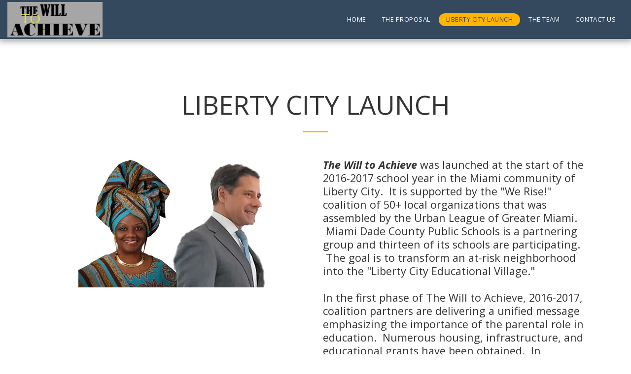

--- FILE ---
content_type: text/css
request_url: https://cdn-cms-s-8-4.f-static.net/versions/2/system_mini/css/minimize_main.css?v=y84124423283
body_size: 77984
content:
html {font-family:sans-serif;-webkit-text-size-adjust:100%;-ms-text-size-adjust:100%;}body {margin:0;}article,aside,details,figcaption,figure,footer,header,hgroup,main,menu,nav,section,summary {display:block;}audio,canvas,progress,video {display:inline-block;vertical-align:baseline;}audio:not([controls]) {display:none;height:0;}[hidden],template {display:none;}a {background-color:transparent;}a:active,a:hover {outline:0;}abbr[title] {border-bottom:1px dotted;}b,strong {font-weight:bold;}dfn {font-style:italic;}h1 {margin:.67em 0;font-size:2em;}mark {color:#000;background:#ff0;}small {font-size:80%;}sub,sup {position:relative;font-size:75%;line-height:0;vertical-align:baseline;}sup {top:-.5em;}sub {bottom:-.25em;}img {border:0;}svg:not(:root) {overflow:hidden;}figure {margin:1em 40px;}hr {height:0;-webkit-box-sizing:content-box; -moz-box-sizing:content-box;box-sizing:content-box;}pre {overflow:auto;}code,kbd,pre,samp {font-family:monospace, monospace;font-size:1em;}button,input,optgroup,select,textarea {margin:0;font:inherit;color:inherit;}button {overflow:visible;}button,select {text-transform:none;}button,html input[type="button"],input[type="reset"],input[type="submit"] {-webkit-appearance:button;cursor:pointer;}button[disabled],html input[disabled] {cursor:default;}button::-moz-focus-inner,input::-moz-focus-inner {padding:0;border:0;}input {line-height:normal;}input[type="checkbox"],input[type="radio"] {-webkit-box-sizing:border-box; -moz-box-sizing:border-box;box-sizing:border-box;padding:0;}input[type="number"]::-webkit-inner-spin-button,input[type="number"]::-webkit-outer-spin-button {height:auto;}input[type="search"] {-webkit-box-sizing:content-box; -moz-box-sizing:content-box;box-sizing:content-box;-webkit-appearance:textfield;}input[type="search"]::-webkit-search-cancel-button,input[type="search"]::-webkit-search-decoration {-webkit-appearance:none;}fieldset {padding:.35em .625em .75em;margin:0 2px;border:1px solid #c0c0c0;}legend {padding:0;border:0;}textarea {overflow:auto;}optgroup {font-weight:bold;}table {border-spacing:0;border-collapse:collapse;}td,th {padding:0;}@media print {*,*:before,*:after {color:#000 !important;text-shadow:none !important;background:transparent !important;-webkit-box-shadow:none !important;box-shadow:none !important;}a,a:visited {text-decoration:underline;}a[href]:after {content:" (" attr(href) ")";}abbr[title]:after {content:" (" attr(title) ")";}a[href^="#"]:after,a[href^="javascript:"]:after {content:"";}pre,blockquote {border:1px solid #999;page-break-inside:avoid;}thead {display:table-header-group;}tr,img {page-break-inside:avoid;}img {max-width:100% !important;}p,h2,h3 {orphans:3;widows:3;}h2,h3 {page-break-after:avoid;}select {background:#fff !important;}.navbar {display:none;}.btn > .caret,.dropup > .btn > .caret {border-top-color:#000 !important;}.label {border:1px solid #000;}.table {border-collapse:collapse !important;}.table td,.table th {background-color:#fff !important;}.table-bordered th,.table-bordered td {border:1px solid #ddd !important;}}* {-webkit-box-sizing:border-box; -moz-box-sizing:border-box;box-sizing:border-box;}*:before,*:after {-webkit-box-sizing:border-box; -moz-box-sizing:border-box;box-sizing:border-box;}html {font-size:10px;-webkit-tap-highlight-color:rgba(0, 0, 0, 0);}body {font-family:"Helvetica Neue", Helvetica, Arial, sans-serif;font-size:14px;line-height:1.42857143;color:#333;background-color:#fff;}input,button,select,textarea {font-family:inherit;font-size:inherit;line-height:inherit;}a {color:#337ab7;text-decoration:none;}a:hover,a:focus {color:#23527c;text-decoration:underline;}a:focus {outline:thin dotted;outline:5px auto -webkit-focus-ring-color;outline-offset:-2px;}figure {margin:0;}img {vertical-align:middle;}.img-responsive,.thumbnail > img,.thumbnail a > img,.carousel-inner > .item > img,.carousel-inner > .item > a > img {display:block;max-width:100%;height:auto;}.img-rounded {border-radius:6px;}.img-thumbnail {display:inline-block;max-width:100%;height:auto;padding:4px;line-height:1.42857143;background-color:#fff;border:1px solid #ddd;border-radius:4px;-webkit-transition:all .2s ease-in-out; -o-transition:all .2s ease-in-out;transition:all .2s ease-in-out;}.img-circle {border-radius:50%;}hr {margin-top:20px;margin-bottom:20px;border:0;border-top:1px solid #eee;}.sr-only {position:absolute;width:1px;height:1px;padding:0;margin:-1px;overflow:hidden;clip:rect(0, 0, 0, 0);border:0;}.sr-only-focusable:active,.sr-only-focusable:focus {position:static;width:auto;height:auto;margin:0;overflow:visible;clip:auto;}h1,h2,h3,h4,h5,h6,.h1,.h2,.h3,.h4,.h5,.h6 {font-family:inherit;font-weight:500;line-height:1.1;color:inherit;}h1 small,h2 small,h3 small,h4 small,h5 small,h6 small,.h1 small,.h2 small,.h3 small,.h4 small,.h5 small,.h6 small,h1 .small,h2 .small,h3 .small,h4 .small,h5 .small,h6 .small,.h1 .small,.h2 .small,.h3 .small,.h4 .small,.h5 .small,.h6 .small {font-weight:normal;line-height:1;color:#777;}h1,.h1,h2,.h2,h3,.h3 {margin-top:20px;margin-bottom:10px;}h1 small,.h1 small,h2 small,.h2 small,h3 small,.h3 small,h1 .small,.h1 .small,h2 .small,.h2 .small,h3 .small,.h3 .small {font-size:65%;}h4,.h4,h5,.h5,h6,.h6 {margin-top:10px;margin-bottom:10px;}h4 small,.h4 small,h5 small,.h5 small,h6 small,.h6 small,h4 .small,.h4 .small,h5 .small,.h5 .small,h6 .small,.h6 .small {font-size:75%;}h1,.h1 {font-size:36px;}h2,.h2 {font-size:30px;}h3,.h3 {font-size:24px;}h4,.h4 {font-size:18px;}h5,.h5 {font-size:14px;}h6,.h6 {font-size:12px;}p {margin:0 0 10px;}.lead {margin-bottom:20px;font-size:16px;font-weight:300;line-height:1.4;}@media (min-width:768px) {.lead {font-size:21px;}}small,.small {font-size:85%;}mark,.mark {padding:.2em;background-color:#fcf8e3;}.text-left {text-align:left;}.text-right {text-align:right;}.text-center {text-align:center;}.text-justify {text-align:justify;}.text-nowrap {white-space:nowrap;}.text-lowercase {text-transform:lowercase;}.text-uppercase {text-transform:uppercase;}.text-capitalize {text-transform:capitalize;}.text-muted {color:#777;}.text-primary {color:#337ab7;}a.text-primary:hover {color:#286090;}.text-success {color:#3c763d;}a.text-success:hover {color:#2b542c;}.text-info {color:#31708f;}a.text-info:hover {color:#245269;}.text-warning {color:#8a6d3b;}a.text-warning:hover {color:#66512c;}.text-danger {color:#a94442;}a.text-danger:hover {color:#843534;}.bg-primary {color:#fff;background-color:#337ab7;}a.bg-primary:hover {background-color:#286090;}.bg-success {background-color:#dff0d8;}a.bg-success:hover {background-color:#c1e2b3;}.bg-info {background-color:#d9edf7;}a.bg-info:hover {background-color:#afd9ee;}.bg-warning {background-color:#fcf8e3;}a.bg-warning:hover {background-color:#f7ecb5;}.bg-danger {background-color:#f2dede;}a.bg-danger:hover {background-color:#e4b9b9;}.page-header {padding-bottom:9px;margin:40px 0 20px;border-bottom:1px solid #eee;}ul,ol {margin-top:0;margin-bottom:10px;}ul ul,ol ul,ul ol,ol ol {margin-bottom:0;}.list-unstyled {padding-left:0;list-style:none;}.list-inline {padding-left:0;margin-left:-5px;list-style:none;}.list-inline > li {display:inline-block;padding-right:5px;padding-left:5px;}dl {margin-top:0;margin-bottom:20px;}dt,dd {line-height:1.42857143;}dt {font-weight:bold;}dd {margin-left:0;}@media (min-width:768px) {.dl-horizontal dt {float:left;width:160px;overflow:hidden;clear:left;text-align:right;text-overflow:ellipsis;white-space:nowrap;}.dl-horizontal dd {margin-left:180px;}}abbr[title],abbr[data-original-title] {cursor:help;border-bottom:1px dotted #777;}.initialism {font-size:90%;text-transform:uppercase;}blockquote {padding:10px 20px;margin:0 0 20px;font-size:17.5px;border-left:5px solid #eee;}blockquote p:last-child,blockquote ul:last-child,blockquote ol:last-child {margin-bottom:0;}blockquote footer,blockquote small,blockquote .small {display:block;font-size:80%;line-height:1.42857143;color:#777;}blockquote footer:before,blockquote small:before,blockquote .small:before {content:'\2014 \00A0';}.blockquote-reverse,blockquote.pull-right {padding-right:15px;padding-left:0;text-align:right;border-right:5px solid #eee;border-left:0;}.blockquote-reverse footer:before,blockquote.pull-right footer:before,.blockquote-reverse small:before,blockquote.pull-right small:before,.blockquote-reverse .small:before,blockquote.pull-right .small:before {content:'';}.blockquote-reverse footer:after,blockquote.pull-right footer:after,.blockquote-reverse small:after,blockquote.pull-right small:after,.blockquote-reverse .small:after,blockquote.pull-right .small:after {content:'\00A0 \2014';}address {margin-bottom:20px;font-style:normal;line-height:1.42857143;}code,kbd,pre,samp {font-family:Menlo, Monaco, Consolas, "Courier New", monospace;}code {padding:2px 4px;font-size:90%;color:#c7254e;background-color:#f9f2f4;border-radius:4px;}kbd {padding:2px 4px;font-size:90%;color:#fff;background-color:#333;border-radius:3px;-webkit-box-shadow:inset 0 -1px 0 rgba(0, 0, 0, .25);box-shadow:inset 0 -1px 0 rgba(0, 0, 0, .25);}kbd kbd {padding:0;font-size:100%;font-weight:bold;-webkit-box-shadow:none;box-shadow:none;}pre {display:block;padding:9.5px;margin:0 0 10px;font-size:13px;line-height:1.42857143;color:#333;word-break:break-all;word-wrap:break-word;background-color:#f5f5f5;border:1px solid #ccc;border-radius:4px;}pre code {padding:0;font-size:inherit;color:inherit;white-space:pre-wrap;background-color:transparent;border-radius:0;}.pre-scrollable {max-height:340px;overflow-y:scroll;}.container {padding-right:15px;padding-left:15px;margin-right:auto;margin-left:auto;}@media (min-width:768px) {.container {width:750px;}}@media (min-width:992px) {.container {width:970px;}}@media (min-width:1200px) {.container {width:1170px;}}.container-fluid {padding-right:15px;padding-left:15px;margin-right:auto;margin-left:auto;}.row {margin-right:-15px;margin-left:-15px;}.col-xs-1, .col-sm-1, .col-md-1, .col-lg-1, .col-xs-2, .col-sm-2, .col-md-2, .col-lg-2, .col-xs-3, .col-sm-3, .col-md-3, .col-lg-3, .col-xs-4, .col-sm-4, .col-md-4, .col-lg-4, .col-xs-5, .col-sm-5, .col-md-5, .col-lg-5, .col-xs-6, .col-sm-6, .col-md-6, .col-lg-6, .col-xs-7, .col-sm-7, .col-md-7, .col-lg-7, .col-xs-8, .col-sm-8, .col-md-8, .col-lg-8, .col-xs-9, .col-sm-9, .col-md-9, .col-lg-9, .col-xs-10, .col-sm-10, .col-md-10, .col-lg-10, .col-xs-11, .col-sm-11, .col-md-11, .col-lg-11, .col-xs-12, .col-sm-12, .col-md-12, .col-lg-12 {position:relative;min-height:1px;padding-right:15px;padding-left:15px;}.col-xs-1, .col-xs-2, .col-xs-3, .col-xs-4, .col-xs-5, .col-xs-6, .col-xs-7, .col-xs-8, .col-xs-9, .col-xs-10, .col-xs-11, .col-xs-12 {float:left;}.col-xs-12 {width:100%;}.col-xs-11 {width:91.66666667%;}.col-xs-10 {width:83.33333333%;}.col-xs-9 {width:75%;}.col-xs-8 {width:66.66666667%;}.col-xs-7 {width:58.33333333%;}.col-xs-6 {width:50%;}.col-xs-5 {width:41.66666667%;}.col-xs-4 {width:33.33333333%;}.col-xs-3 {width:25%;}.col-xs-2 {width:16.66666667%;}.col-xs-1 {width:8.33333333%;}.col-xs-offset-12 {margin-left:100%;}.col-xs-offset-11 {margin-left:91.66666667%;}.col-xs-offset-10 {margin-left:83.33333333%;}.col-xs-offset-9 {margin-left:75%;}.col-xs-offset-8 {margin-left:66.66666667%;}.col-xs-offset-7 {margin-left:58.33333333%;}.col-xs-offset-6 {margin-left:50%;}.col-xs-offset-5 {margin-left:41.66666667%;}.col-xs-offset-4 {margin-left:33.33333333%;}.col-xs-offset-3 {margin-left:25%;}.col-xs-offset-2 {margin-left:16.66666667%;}.col-xs-offset-1 {margin-left:8.33333333%;}.col-xs-offset-0 {margin-left:0;}@media (min-width:768px) {.col-sm-1, .col-sm-2, .col-sm-3, .col-sm-4, .col-sm-5, .col-sm-6, .col-sm-7, .col-sm-8, .col-sm-9, .col-sm-10, .col-sm-11, .col-sm-12 {float:left;}.col-sm-12 {width:100%;}.col-sm-11 {width:91.66666667%;}.col-sm-10 {width:83.33333333%;}.col-sm-9 {width:75%;}.col-sm-8 {width:66.66666667%;}.col-sm-7 {width:58.33333333%;}.col-sm-6 {width:50%;}.col-sm-5 {width:41.66666667%;}.col-sm-4 {width:33.33333333%;}.col-sm-3 {width:25%;}.col-sm-2 {width:16.66666667%;}.col-sm-1 {width:8.33333333%;}.col-sm-pull-12 {right:100%;}.col-sm-pull-11 {right:91.66666667%;}.col-sm-pull-10 {right:83.33333333%;}.col-sm-pull-9 {right:75%;}.col-sm-pull-8 {right:66.66666667%;}.col-sm-pull-7 {right:58.33333333%;}.col-sm-pull-6 {right:50%;}.col-sm-pull-5 {right:41.66666667%;}.col-sm-pull-4 {right:33.33333333%;}.col-sm-pull-3 {right:25%;}.col-sm-pull-2 {right:16.66666667%;}.col-sm-pull-1 {right:8.33333333%;}.col-sm-pull-0 {right:auto;}.col-sm-push-12 {left:100%;}.col-sm-push-11 {left:91.66666667%;}.col-sm-push-10 {left:83.33333333%;}.col-sm-push-9 {left:75%;}.col-sm-push-8 {left:66.66666667%;}.col-sm-push-7 {left:58.33333333%;}.col-sm-push-6 {left:50%;}.col-sm-push-5 {left:41.66666667%;}.col-sm-push-4 {left:33.33333333%;}.col-sm-push-3 {left:25%;}.col-sm-push-2 {left:16.66666667%;}.col-sm-push-1 {left:8.33333333%;}.col-sm-push-0 {left:auto;}.col-sm-offset-12 {margin-left:100%;}.col-sm-offset-11 {margin-left:91.66666667%;}.col-sm-offset-10 {margin-left:83.33333333%;}.col-sm-offset-9 {margin-left:75%;}.col-sm-offset-8 {margin-left:66.66666667%;}.col-sm-offset-7 {margin-left:58.33333333%;}.col-sm-offset-6 {margin-left:50%;}.col-sm-offset-5 {margin-left:41.66666667%;}.col-sm-offset-4 {margin-left:33.33333333%;}.col-sm-offset-3 {margin-left:25%;}.col-sm-offset-2 {margin-left:16.66666667%;}.col-sm-offset-1 {margin-left:8.33333333%;}.col-sm-offset-0 {margin-left:0;}}@media (min-width:992px) {.col-md-1, .col-md-2, .col-md-3, .col-md-4, .col-md-5, .col-md-6, .col-md-7, .col-md-8, .col-md-9, .col-md-10, .col-md-11, .col-md-12 {float:left;}.col-md-12 {width:100%;}.col-md-11 {width:91.66666667%;}.col-md-10 {width:83.33333333%;}.col-md-9 {width:75%;}.col-md-8 {width:66.66666667%;}.col-md-7 {width:58.33333333%;}.col-md-6 {width:50%;}.col-md-5 {width:41.66666667%;}.col-md-4 {width:33.33333333%;}.col-md-3 {width:25%;}.col-md-2 {width:16.66666667%;}.col-md-1 {width:8.33333333%;}.col-md-pull-12 {right:100%;}.col-md-pull-11 {right:91.66666667%;}.col-md-pull-10 {right:83.33333333%;}.col-md-pull-9 {right:75%;}.col-md-pull-8 {right:66.66666667%;}.col-md-pull-7 {right:58.33333333%;}.col-md-pull-6 {right:50%;}.col-md-pull-5 {right:41.66666667%;}.col-md-pull-4 {right:33.33333333%;}.col-md-pull-3 {right:25%;}.col-md-pull-2 {right:16.66666667%;}.col-md-pull-1 {right:8.33333333%;}.col-md-pull-0 {right:auto;}.col-md-push-12 {left:100%;}.col-md-push-11 {left:91.66666667%;}.col-md-push-10 {left:83.33333333%;}.col-md-push-9 {left:75%;}.col-md-push-8 {left:66.66666667%;}.col-md-push-7 {left:58.33333333%;}.col-md-push-6 {left:50%;}.col-md-push-5 {left:41.66666667%;}.col-md-push-4 {left:33.33333333%;}.col-md-push-3 {left:25%;}.col-md-push-2 {left:16.66666667%;}.col-md-push-1 {left:8.33333333%;}.col-md-push-0 {left:auto;}.col-md-offset-12 {margin-left:100%;}.col-md-offset-11 {margin-left:91.66666667%;}.col-md-offset-10 {margin-left:83.33333333%;}.col-md-offset-9 {margin-left:75%;}.col-md-offset-8 {margin-left:66.66666667%;}.col-md-offset-7 {margin-left:58.33333333%;}.col-md-offset-6 {margin-left:50%;}.col-md-offset-5 {margin-left:41.66666667%;}.col-md-offset-4 {margin-left:33.33333333%;}.col-md-offset-3 {margin-left:25%;}.col-md-offset-2 {margin-left:16.66666667%;}.col-md-offset-1 {margin-left:8.33333333%;}.col-md-offset-0 {margin-left:0;}}@media (min-width:1200px) {.col-lg-1, .col-lg-2, .col-lg-3, .col-lg-4, .col-lg-5, .col-lg-6, .col-lg-7, .col-lg-8, .col-lg-9, .col-lg-10, .col-lg-11, .col-lg-12 {float:left;}.col-lg-12 {width:100%;}.col-lg-11 {width:91.66666667%;}.col-lg-10 {width:83.33333333%;}.col-lg-9 {width:75%;}.col-lg-8 {width:66.66666667%;}.col-lg-7 {width:58.33333333%;}.col-lg-6 {width:50%;}.col-lg-5 {width:41.66666667%;}.col-lg-4 {width:33.33333333%;}.col-lg-3 {width:25%;}.col-lg-2 {width:16.66666667%;}.col-lg-1 {width:8.33333333%;}.col-lg-offset-12 {margin-left:100%;}.col-lg-offset-11 {margin-left:91.66666667%;}.col-lg-offset-10 {margin-left:83.33333333%;}.col-lg-offset-9 {margin-left:75%;}.col-lg-offset-8 {margin-left:66.66666667%;}.col-lg-offset-7 {margin-left:58.33333333%;}.col-lg-offset-6 {margin-left:50%;}.col-lg-offset-5 {margin-left:41.66666667%;}.col-lg-offset-4 {margin-left:33.33333333%;}.col-lg-offset-3 {margin-left:25%;}.col-lg-offset-2 {margin-left:16.66666667%;}.col-lg-offset-1 {margin-left:8.33333333%;}.col-lg-offset-0 {margin-left:0;}}table {background-color:transparent;}caption {padding-top:8px;padding-bottom:8px;color:#777;text-align:left;}th {text-align:left;}.table {width:100%;max-width:100%;margin-bottom:20px;}.table > thead > tr > th,.table > tbody > tr > th,.table > tfoot > tr > th,.table > thead > tr > td,.table > tbody > tr > td,.table > tfoot > tr > td {padding:8px;line-height:1.42857143;vertical-align:top;border-top:1px solid #ddd;}.table > thead > tr > th {vertical-align:bottom;border-bottom:2px solid #ddd;}.table > caption + thead > tr:first-child > th,.table > colgroup + thead > tr:first-child > th,.table > thead:first-child > tr:first-child > th,.table > caption + thead > tr:first-child > td,.table > colgroup + thead > tr:first-child > td,.table > thead:first-child > tr:first-child > td {border-top:0;}.table > tbody + tbody {border-top:2px solid #ddd;}.table .table {background-color:#fff;}.table-condensed > thead > tr > th,.table-condensed > tbody > tr > th,.table-condensed > tfoot > tr > th,.table-condensed > thead > tr > td,.table-condensed > tbody > tr > td,.table-condensed > tfoot > tr > td {padding:5px;}.table-bordered {border:1px solid #ddd;}.table-bordered > thead > tr > th,.table-bordered > tbody > tr > th,.table-bordered > tfoot > tr > th,.table-bordered > thead > tr > td,.table-bordered > tbody > tr > td,.table-bordered > tfoot > tr > td {border:1px solid #ddd;}.table-bordered > thead > tr > th,.table-bordered > thead > tr > td {border-bottom-width:2px;}.table-striped > tbody > tr:nth-of-type(odd) {background-color:#f9f9f9;}.table-hover > tbody > tr:hover {background-color:#f5f5f5;}table col[class*="col-"] {position:static;display:table-column;float:none;}table td[class*="col-"],table th[class*="col-"] {position:static;display:table-cell;float:none;}.table > thead > tr > td.active,.table > tbody > tr > td.active,.table > tfoot > tr > td.active,.table > thead > tr > th.active,.table > tbody > tr > th.active,.table > tfoot > tr > th.active,.table > thead > tr.active > td,.table > tbody > tr.active > td,.table > tfoot > tr.active > td,.table > thead > tr.active > th,.table > tbody > tr.active > th,.table > tfoot > tr.active > th {background-color:#f5f5f5;}.table-hover > tbody > tr > td.active:hover,.table-hover > tbody > tr > th.active:hover,.table-hover > tbody > tr.active:hover > td,.table-hover > tbody > tr:hover > .active,.table-hover > tbody > tr.active:hover > th {background-color:#e8e8e8;}.table > thead > tr > td.success,.table > tbody > tr > td.success,.table > tfoot > tr > td.success,.table > thead > tr > th.success,.table > tbody > tr > th.success,.table > tfoot > tr > th.success,.table > thead > tr.success > td,.table > tbody > tr.success > td,.table > tfoot > tr.success > td,.table > thead > tr.success > th,.table > tbody > tr.success > th,.table > tfoot > tr.success > th {background-color:#dff0d8;}.table-hover > tbody > tr > td.success:hover,.table-hover > tbody > tr > th.success:hover,.table-hover > tbody > tr.success:hover > td,.table-hover > tbody > tr:hover > .success,.table-hover > tbody > tr.success:hover > th {background-color:#d0e9c6;}.table > thead > tr > td.info,.table > tbody > tr > td.info,.table > tfoot > tr > td.info,.table > thead > tr > th.info,.table > tbody > tr > th.info,.table > tfoot > tr > th.info,.table > thead > tr.info > td,.table > tbody > tr.info > td,.table > tfoot > tr.info > td,.table > thead > tr.info > th,.table > tbody > tr.info > th,.table > tfoot > tr.info > th {background-color:#d9edf7;}.table-hover > tbody > tr > td.info:hover,.table-hover > tbody > tr > th.info:hover,.table-hover > tbody > tr.info:hover > td,.table-hover > tbody > tr:hover > .info,.table-hover > tbody > tr.info:hover > th {background-color:#c4e3f3;}.table > thead > tr > td.warning,.table > tbody > tr > td.warning,.table > tfoot > tr > td.warning,.table > thead > tr > th.warning,.table > tbody > tr > th.warning,.table > tfoot > tr > th.warning,.table > thead > tr.warning > td,.table > tbody > tr.warning > td,.table > tfoot > tr.warning > td,.table > thead > tr.warning > th,.table > tbody > tr.warning > th,.table > tfoot > tr.warning > th {background-color:#fcf8e3;}.table-hover > tbody > tr > td.warning:hover,.table-hover > tbody > tr > th.warning:hover,.table-hover > tbody > tr.warning:hover > td,.table-hover > tbody > tr:hover > .warning,.table-hover > tbody > tr.warning:hover > th {background-color:#faf2cc;}.table > thead > tr > td.danger,.table > tbody > tr > td.danger,.table > tfoot > tr > td.danger,.table > thead > tr > th.danger,.table > tbody > tr > th.danger,.table > tfoot > tr > th.danger,.table > thead > tr.danger > td,.table > tbody > tr.danger > td,.table > tfoot > tr.danger > td,.table > thead > tr.danger > th,.table > tbody > tr.danger > th,.table > tfoot > tr.danger > th {background-color:#f2dede;}.table-hover > tbody > tr > td.danger:hover,.table-hover > tbody > tr > th.danger:hover,.table-hover > tbody > tr.danger:hover > td,.table-hover > tbody > tr:hover > .danger,.table-hover > tbody > tr.danger:hover > th {background-color:#ebcccc;}.table-responsive {min-height:.01%;overflow-x:auto;}@media screen and (max-width:767px) {.table-responsive {width:100%;margin-bottom:15px;overflow-y:hidden;-ms-overflow-style:-ms-autohiding-scrollbar;border:1px solid #ddd;}.table-responsive > .table {margin-bottom:0;}.table-responsive > .table > thead > tr > th,.table-responsive > .table > tbody > tr > th,.table-responsive > .table > tfoot > tr > th,.table-responsive > .table > thead > tr > td,.table-responsive > .table > tbody > tr > td,.table-responsive > .table > tfoot > tr > td {white-space:nowrap;}.table-responsive > .table-bordered {border:0;}.table-responsive > .table-bordered > thead > tr > th:first-child,.table-responsive > .table-bordered > tbody > tr > th:first-child,.table-responsive > .table-bordered > tfoot > tr > th:first-child,.table-responsive > .table-bordered > thead > tr > td:first-child,.table-responsive > .table-bordered > tbody > tr > td:first-child,.table-responsive > .table-bordered > tfoot > tr > td:first-child {border-left:0;}.table-responsive > .table-bordered > thead > tr > th:last-child,.table-responsive > .table-bordered > tbody > tr > th:last-child,.table-responsive > .table-bordered > tfoot > tr > th:last-child,.table-responsive > .table-bordered > thead > tr > td:last-child,.table-responsive > .table-bordered > tbody > tr > td:last-child,.table-responsive > .table-bordered > tfoot > tr > td:last-child {border-right:0;}.table-responsive > .table-bordered > tbody > tr:last-child > th,.table-responsive > .table-bordered > tfoot > tr:last-child > th,.table-responsive > .table-bordered > tbody > tr:last-child > td,.table-responsive > .table-bordered > tfoot > tr:last-child > td {border-bottom:0;}}fieldset {min-width:0;padding:0;margin:0;border:0;}legend {display:block;width:100%;padding:0;margin-bottom:20px;font-size:21px;line-height:inherit;color:#333;border:0;border-bottom:1px solid #e5e5e5;}label {display:inline-block;max-width:100%;margin-bottom:5px;font-weight:bold;}input[type="search"] {-webkit-box-sizing:border-box; -moz-box-sizing:border-box;box-sizing:border-box;}input[type="radio"],input[type="checkbox"] {margin:4px 0 0;margin-top:1px \9;line-height:normal;}input[type="file"] {display:block;}input[type="range"] {display:block;width:100%;}select[multiple],select[size] {height:auto;}input[type="file"]:focus,input[type="radio"]:focus,input[type="checkbox"]:focus {outline:thin dotted;outline:5px auto -webkit-focus-ring-color;outline-offset:-2px;}output {display:block;padding-top:7px;font-size:14px;line-height:1.42857143;color:#555;}.form-control {display:block;width:100%;height:34px;padding:6px 12px;font-size:14px;line-height:1.42857143;color:#555;background-color:#fff;background-image:none;border:1px solid #ccc;border-radius:4px;-webkit-box-shadow:inset 0 1px 1px rgba(0, 0, 0, .075);box-shadow:inset 0 1px 1px rgba(0, 0, 0, .075);-webkit-transition:border-color ease-in-out .15s, -webkit-box-shadow ease-in-out .15s; -o-transition:border-color ease-in-out .15s, box-shadow ease-in-out .15s;transition:border-color ease-in-out .15s, box-shadow ease-in-out .15s;}.form-control:focus {border-color:#66afe9;outline:0;-webkit-box-shadow:inset 0 1px 1px rgba(0,0,0,.075), 0 0 8px rgba(102, 175, 233, .6);box-shadow:inset 0 1px 1px rgba(0,0,0,.075), 0 0 8px rgba(102, 175, 233, .6);}.form-control::-moz-placeholder {color:#999;opacity:1;}.form-control:-ms-input-placeholder {color:#999;}.form-control::-webkit-input-placeholder {color:#999;}.form-control[disabled],.form-control[readonly],fieldset[disabled] .form-control {cursor:not-allowed;background-color:#eee;opacity:1;}textarea.form-control {height:auto;}input[type="search"] {-webkit-appearance:none;}@media screen and (-webkit-min-device-pixel-ratio:0) {input[type="date"],input[type="time"],input[type="datetime-local"],input[type="month"] {line-height:34px;}input[type="date"].input-sm,input[type="time"].input-sm,input[type="datetime-local"].input-sm,input[type="month"].input-sm,.input-group-sm input[type="date"],.input-group-sm input[type="time"],.input-group-sm input[type="datetime-local"],.input-group-sm input[type="month"] {line-height:30px;}input[type="date"].input-lg,input[type="time"].input-lg,input[type="datetime-local"].input-lg,input[type="month"].input-lg,.input-group-lg input[type="date"],.input-group-lg input[type="time"],.input-group-lg input[type="datetime-local"],.input-group-lg input[type="month"] {line-height:46px;}}.form-group {margin-bottom:15px;}.radio,.checkbox {position:relative;display:block;margin-top:10px;margin-bottom:10px;}.radio label,.checkbox label {min-height:20px;padding-left:20px;margin-bottom:0;font-weight:normal;cursor:pointer;}.radio input[type="radio"],.radio-inline input[type="radio"],.checkbox input[type="checkbox"],.checkbox-inline input[type="checkbox"] {position:absolute;margin-top:4px \9;margin-left:-20px;}.radio + .radio,.checkbox + .checkbox {margin-top:-5px;}.radio-inline,.checkbox-inline {display:inline-block;padding-left:20px;margin-bottom:0;font-weight:normal;vertical-align:middle;cursor:pointer;}.radio-inline + .radio-inline,.checkbox-inline + .checkbox-inline {margin-top:0;margin-left:10px;}input[type="radio"][disabled],input[type="checkbox"][disabled],input[type="radio"].disabled,input[type="checkbox"].disabled,fieldset[disabled] input[type="radio"],fieldset[disabled] input[type="checkbox"] {cursor:not-allowed;}.radio-inline.disabled,.checkbox-inline.disabled,fieldset[disabled] .radio-inline,fieldset[disabled] .checkbox-inline {cursor:not-allowed;}.radio.disabled label,.checkbox.disabled label,fieldset[disabled] .radio label,fieldset[disabled] .checkbox label {cursor:not-allowed;}.form-control-static {padding-top:7px;padding-bottom:7px;margin-bottom:0;}.form-control-static.input-lg,.form-control-static.input-sm {padding-right:0;padding-left:0;}.input-sm {height:30px;padding:5px 10px;font-size:12px;line-height:1.5;border-radius:3px;}select.input-sm {height:30px;line-height:30px;}textarea.input-sm,select[multiple].input-sm {height:auto;}.form-group-sm .form-control {height:30px;padding:5px 10px;font-size:12px;line-height:1.5;border-radius:3px;}select.form-group-sm .form-control {height:30px;line-height:30px;}textarea.form-group-sm .form-control,select[multiple].form-group-sm .form-control {height:auto;}.form-group-sm .form-control-static {height:30px;padding:5px 10px;font-size:12px;line-height:1.5;}.input-lg {height:46px;padding:10px 16px;font-size:18px;line-height:1.3333333;border-radius:6px;}select.input-lg {height:46px;line-height:46px;}textarea.input-lg,select[multiple].input-lg {height:auto;}.form-group-lg .form-control {height:46px;padding:10px 16px;font-size:18px;line-height:1.3333333;border-radius:6px;}select.form-group-lg .form-control {height:46px;line-height:46px;}textarea.form-group-lg .form-control,select[multiple].form-group-lg .form-control {height:auto;}.form-group-lg .form-control-static {height:46px;padding:10px 16px;font-size:18px;line-height:1.3333333;}.has-feedback {position:relative;}.has-feedback .form-control {padding-right:42.5px;}.form-control-feedback {position:absolute;top:0;right:0;z-index:2;display:block;width:34px;height:34px;line-height:34px;text-align:center;pointer-events:none;}.input-lg + .form-control-feedback {width:46px;height:46px;line-height:46px;}.input-sm + .form-control-feedback {width:30px;height:30px;line-height:30px;}.help-block {display:block;margin-top:5px;margin-bottom:10px;color:#737373;}.has-error .help-block,.has-error .control-label,.has-error .radio,.has-error .checkbox,.has-error .radio-inline,.has-error .checkbox-inline,.has-error.radio label,.has-error.checkbox label,.has-error.radio-inline label,.has-error.checkbox-inline label {color:#a94442;}.has-error .form-control {border-color:#a94442;-webkit-box-shadow:inset 0 1px 1px rgba(0, 0, 0, .075);box-shadow:inset 0 1px 1px rgba(0, 0, 0, .075);}.has-error .form-control:focus {border-color:#843534;-webkit-box-shadow:inset 0 1px 1px rgba(0, 0, 0, .075), 0 0 6px #ce8483;box-shadow:inset 0 1px 1px rgba(0, 0, 0, .075), 0 0 6px #ce8483;}.has-error .input-group-addon {color:#a94442;background-color:#f2dede;border-color:#a94442;}.has-error .form-control-feedback {color:#a94442;}@media (min-width:768px) {.form-inline .form-group {display:inline-block;margin-bottom:0;vertical-align:middle;}.form-inline .form-control {display:inline-block;width:auto;vertical-align:middle;}.form-inline .form-control-static {display:inline-block;}.form-inline .input-group {display:inline-table;vertical-align:middle;}.form-inline .input-group .input-group-addon,.form-inline .input-group .input-group-btn,.form-inline .input-group .form-control {width:auto;}.form-inline .input-group > .form-control {width:100%;}.form-inline .control-label {margin-bottom:0;vertical-align:middle;}.form-inline .radio,.form-inline .checkbox {display:inline-block;margin-top:0;margin-bottom:0;vertical-align:middle;}.form-inline .radio label,.form-inline .checkbox label {padding-left:0;}.form-inline .radio input[type="radio"],.form-inline .checkbox input[type="checkbox"] {position:relative;margin-left:0;}.form-inline .has-feedback .form-control-feedback {top:0;}}.btn {display:inline-block;padding:6px 12px;margin-bottom:0;font-size:14px;font-weight:normal;line-height:1.42857143;text-align:center;white-space:nowrap;vertical-align:middle;-ms-touch-action:manipulation;touch-action:manipulation;cursor:pointer;-webkit-user-select:none; -moz-user-select:none;-ms-user-select:none;user-select:none;background-image:none;border:1px solid transparent;border-radius:4px;}.btn:focus,.btn:active:focus,.btn.active:focus,.btn.focus,.btn:active.focus,.btn.active.focus {outline:thin dotted;outline:5px auto -webkit-focus-ring-color;outline-offset:-2px;}.btn:hover,.btn:focus,.btn.focus {color:#333;text-decoration:none;}.btn:active,.btn.active {background-image:none;outline:0;-webkit-box-shadow:inset 0 3px 5px rgba(0, 0, 0, .125);box-shadow:inset 0 3px 5px rgba(0, 0, 0, .125);}.btn.disabled,.btn[disabled],fieldset[disabled] .btn {pointer-events:none;cursor:not-allowed;filter:alpha(opacity=65);-webkit-box-shadow:none;box-shadow:none;opacity:.65;}.btn-default {color:#333;background-color:#fff;border-color:#ccc;}.btn-default:hover,.btn-default:focus,.btn-default.focus,.btn-default:active,.btn-default.active,.open > .dropdown-toggle.btn-default {color:#333;background-color:#e6e6e6;border-color:#adadad;}.btn-default:active,.btn-default.active,.open > .dropdown-toggle.btn-default {background-image:none;}.btn-default.disabled,.btn-default[disabled],fieldset[disabled] .btn-default,.btn-default.disabled:hover,.btn-default[disabled]:hover,fieldset[disabled] .btn-default:hover,.btn-default.disabled:focus,.btn-default[disabled]:focus,fieldset[disabled] .btn-default:focus,.btn-default.disabled.focus,.btn-default[disabled].focus,fieldset[disabled] .btn-default.focus,.btn-default.disabled:active,.btn-default[disabled]:active,fieldset[disabled] .btn-default:active,.btn-default.disabled.active,.btn-default[disabled].active,fieldset[disabled] .btn-default.active {background-color:#fff;border-color:#ccc;}.btn-default .badge {color:#fff;background-color:#333;}.btn-primary {}.btn-primary:hover,.btn-primary:focus,.btn-primary.focus,.btn-primary:active,.btn-primary.active,.open > .dropdown-toggle.btn-primary {}.btn-primary:active,.btn-primary.active,.open > .dropdown-toggle.btn-primary {background-image:none;}.btn-primary.disabled,.btn-primary[disabled],fieldset[disabled] .btn-primary,.btn-primary.disabled:hover,.btn-primary[disabled]:hover,fieldset[disabled] .btn-primary:hover,.btn-primary.disabled:focus,.btn-primary[disabled]:focus,fieldset[disabled] .btn-primary:focus,.btn-primary.disabled.focus,.btn-primary[disabled].focus,fieldset[disabled] .btn-primary.focus,.btn-primary.disabled:active,.btn-primary[disabled]:active,fieldset[disabled] .btn-primary:active,.btn-primary.disabled.active,.btn-primary[disabled].active,fieldset[disabled] .btn-primary.active {background-color:#337ab7;border-color:#2e6da4;}.btn-primary .badge {color:#337ab7;background-color:#fff;}.btn-success {color:#fff;background-color:#5cb85c;border-color:#4cae4c;}.btn-success:hover,.btn-success:focus,.btn-success.focus,.btn-success:active,.btn-success.active,.open > .dropdown-toggle.btn-success {color:#fff;background-color:#449d44;border-color:#398439;}.btn-success:active,.btn-success.active,.open > .dropdown-toggle.btn-success {background-image:none;}.btn-success.disabled,.btn-success[disabled],fieldset[disabled] .btn-success,.btn-success.disabled:hover,.btn-success[disabled]:hover,fieldset[disabled] .btn-success:hover,.btn-success.disabled:focus,.btn-success[disabled]:focus,fieldset[disabled] .btn-success:focus,.btn-success.disabled.focus,.btn-success[disabled].focus,fieldset[disabled] .btn-success.focus,.btn-success.disabled:active,.btn-success[disabled]:active,fieldset[disabled] .btn-success:active,.btn-success.disabled.active,.btn-success[disabled].active,fieldset[disabled] .btn-success.active {background-color:#5cb85c;border-color:#4cae4c;}.btn-success .badge {color:#5cb85c;background-color:#fff;}.btn-info {color:#fff;background-color:#5bc0de;border-color:#46b8da;}.btn-info:hover,.btn-info:focus,.btn-info.focus,.btn-info:active,.btn-info.active,.open > .dropdown-toggle.btn-info {color:#fff;background-color:#31b0d5;border-color:#269abc;}.btn-info:active,.btn-info.active,.open > .dropdown-toggle.btn-info {background-image:none;}.btn-info.disabled,.btn-info[disabled],fieldset[disabled] .btn-info,.btn-info.disabled:hover,.btn-info[disabled]:hover,fieldset[disabled] .btn-info:hover,.btn-info.disabled:focus,.btn-info[disabled]:focus,fieldset[disabled] .btn-info:focus,.btn-info.disabled.focus,.btn-info[disabled].focus,fieldset[disabled] .btn-info.focus,.btn-info.disabled:active,.btn-info[disabled]:active,fieldset[disabled] .btn-info:active,.btn-info.disabled.active,.btn-info[disabled].active,fieldset[disabled] .btn-info.active {background-color:#5bc0de;border-color:#46b8da;}.btn-info .badge {color:#5bc0de;background-color:#fff;}.btn-warning {color:#fff;background-color:#f0ad4e;border-color:#eea236;}.btn-warning:hover,.btn-warning:focus,.btn-warning.focus,.btn-warning:active,.btn-warning.active,.open > .dropdown-toggle.btn-warning {color:#fff;background-color:#ec971f;border-color:#d58512;}.btn-warning:active,.btn-warning.active,.open > .dropdown-toggle.btn-warning {background-image:none;}.btn-warning.disabled,.btn-warning[disabled],fieldset[disabled] .btn-warning,.btn-warning.disabled:hover,.btn-warning[disabled]:hover,fieldset[disabled] .btn-warning:hover,.btn-warning.disabled:focus,.btn-warning[disabled]:focus,fieldset[disabled] .btn-warning:focus,.btn-warning.disabled.focus,.btn-warning[disabled].focus,fieldset[disabled] .btn-warning.focus,.btn-warning.disabled:active,.btn-warning[disabled]:active,fieldset[disabled] .btn-warning:active,.btn-warning.disabled.active,.btn-warning[disabled].active,fieldset[disabled] .btn-warning.active {background-color:#f0ad4e;border-color:#eea236;}.btn-warning .badge {color:#f0ad4e;background-color:#fff;}.btn-danger {color:#fff;background-color:#d9534f;border-color:#d43f3a;}.btn-danger:hover,.btn-danger:focus,.btn-danger.focus,.btn-danger:active,.btn-danger.active,.open > .dropdown-toggle.btn-danger {color:#fff;background-color:#c9302c;border-color:#ac2925;}.btn-danger:active,.btn-danger.active,.open > .dropdown-toggle.btn-danger {background-image:none;}.btn-danger.disabled,.btn-danger[disabled],fieldset[disabled] .btn-danger,.btn-danger.disabled:hover,.btn-danger[disabled]:hover,fieldset[disabled] .btn-danger:hover,.btn-danger.disabled:focus,.btn-danger[disabled]:focus,fieldset[disabled] .btn-danger:focus,.btn-danger.disabled.focus,.btn-danger[disabled].focus,fieldset[disabled] .btn-danger.focus,.btn-danger.disabled:active,.btn-danger[disabled]:active,fieldset[disabled] .btn-danger:active,.btn-danger.disabled.active,.btn-danger[disabled].active,fieldset[disabled] .btn-danger.active {background-color:#d9534f;border-color:#d43f3a;}.btn-danger .badge {color:#d9534f;background-color:#fff;}.btn-link {font-weight:normal;color:#337ab7;border-radius:0;}.btn-link,.btn-link:active,.btn-link.active,.btn-link[disabled],fieldset[disabled] .btn-link {background-color:transparent;-webkit-box-shadow:none;box-shadow:none;}.btn-link,.btn-link:hover,.btn-link:focus,.btn-link:active {border-color:transparent;}.btn-link:hover,.btn-link:focus {color:#23527c;text-decoration:underline;background-color:transparent;}.btn-link[disabled]:hover,fieldset[disabled] .btn-link:hover,.btn-link[disabled]:focus,fieldset[disabled] .btn-link:focus {color:#777;text-decoration:none;}.btn-lg,.btn-group-lg > .btn {padding:10px 16px;font-size:18px;line-height:1.3333333;border-radius:6px;}.btn-sm,.btn-group-sm > .btn {padding:5px 10px;font-size:12px;line-height:1.5;border-radius:3px;}.btn-xs,.btn-group-xs > .btn {padding:1px 5px;font-size:12px;line-height:1.5;border-radius:3px;}.btn-block {display:block;width:100%;}.btn-block + .btn-block {margin-top:5px;}input[type="submit"].btn-block,input[type="reset"].btn-block,input[type="button"].btn-block {width:100%;}.fade {opacity:0;-webkit-transition:opacity .15s linear; -o-transition:opacity .15s linear;transition:opacity .15s linear;}.fade.in {opacity:1;}.collapse {display:none;visibility:hidden;}.collapse.in {display:block;visibility:visible;}tr.collapse.in {display:table-row;}tbody.collapse.in {display:table-row-group;}.collapsing {position:relative;height:0;overflow:hidden;-webkit-transition-timing-function:ease; -o-transition-timing-function:ease;transition-timing-function:ease;-webkit-transition-duration:.35s; -o-transition-duration:.35s;transition-duration:.35s;-webkit-transition-property:height, visibility; -o-transition-property:height, visibility;transition-property:height, visibility;}.caret {display:inline-block;width:0;height:0;margin-left:2px;vertical-align:middle;border-top:4px solid;border-right:4px solid transparent;border-left:4px solid transparent;}.dropup,.dropdown {position:relative;}.dropdown-toggle:focus {outline:0;}.dropdown-menu {position:absolute;top:100%;left:0;z-index:1000;display:none;float:left;min-width:160px;padding:5px 0;margin:2px 0 0;font-size:14px;text-align:left;list-style:none;background-color:#fff;-webkit-background-clip:padding-box;background-clip:padding-box;border:1px solid #ccc;border:1px solid rgba(0, 0, 0, .15);border-radius:4px;-webkit-box-shadow:0 6px 12px rgba(0, 0, 0, .175);box-shadow:0 6px 12px rgba(0, 0, 0, .175);}.dropdown-menu.pull-right {right:0;left:auto;}.dropdown-menu .divider {height:1px;margin:9px 0;overflow:hidden;background-color:#e5e5e5;}.dropdown-menu > li > a {display:block;padding:3px 20px;clear:both;font-weight:normal;line-height:1.42857143;color:#333;white-space:nowrap;}.dropdown-menu > li > a:hover,.dropdown-menu > li > a:focus {color:#262626;text-decoration:none;background-color:#f5f5f5;}.dropdown-menu > .active > a,.dropdown-menu > .active > a:hover,.dropdown-menu > .active > a:focus {color:#fff;text-decoration:none;background-color:#337ab7;outline:0;}.dropdown-menu > .disabled > a,.dropdown-menu > .disabled > a:hover,.dropdown-menu > .disabled > a:focus {color:#777;}.dropdown-menu > .disabled > a:hover,.dropdown-menu > .disabled > a:focus {text-decoration:none;cursor:not-allowed;background-color:transparent;background-image:none;filter:progid:DXImageTransform.Microsoft.gradient(enabled = false);}.open > .dropdown-menu {display:block;}.open > a {outline:0;}.dropdown-menu-right {right:0;left:auto;}.dropdown-menu-left {right:auto;left:0;}.dropdown-header {display:block;padding:3px 20px;font-size:12px;line-height:1.42857143;color:#777;white-space:nowrap;}.dropdown-backdrop {position:fixed;top:0;right:0;bottom:0;left:0;z-index:990;}.pull-right > .dropdown-menu {right:0;left:auto;}.dropup .caret,.navbar-fixed-bottom .dropdown .caret {content:"";border-top:0;border-bottom:4px solid;}.dropup .dropdown-menu,.navbar-fixed-bottom .dropdown .dropdown-menu {top:auto;bottom:100%;margin-bottom:2px;}@media (min-width:768px) {.navbar-right .dropdown-menu {right:0;left:auto;}.navbar-right .dropdown-menu-left {right:auto;left:0;}}.btn-group,.btn-group-vertical {position:relative;display:inline-block;vertical-align:middle;}.btn-group > .btn,.btn-group-vertical > .btn {position:relative;float:left;}.btn-group > .btn:hover,.btn-group-vertical > .btn:hover,.btn-group > .btn:focus,.btn-group-vertical > .btn:focus,.btn-group > .btn:active,.btn-group-vertical > .btn:active,.btn-group > .btn.active,.btn-group-vertical > .btn.active {z-index:2;}.btn-group .btn + .btn,.btn-group .btn + .btn-group,.btn-group .btn-group + .btn,.btn-group .btn-group + .btn-group {margin-left:-1px;}.btn-group > .btn:not(:first-child):not(:last-child):not(.dropdown-toggle) {border-radius:0;}.btn-group > .btn:first-child {margin-left:0;}.btn-group > .btn:first-child:not(:last-child):not(.dropdown-toggle) {border-top-right-radius:0;border-bottom-right-radius:0;}.btn-group > .btn:last-child:not(:first-child),.btn-group > .dropdown-toggle:not(:first-child) {border-top-left-radius:0;border-bottom-left-radius:0;}.btn-group > .btn-group {float:left;}.btn-group > .btn-group:not(:first-child):not(:last-child) > .btn {border-radius:0;}.btn-group > .btn-group:first-child:not(:last-child) > .btn:last-child,.btn-group > .btn-group:first-child:not(:last-child) > .dropdown-toggle {border-top-right-radius:0;border-bottom-right-radius:0;}.btn-group > .btn-group:last-child:not(:first-child) > .btn:first-child {border-top-left-radius:0;border-bottom-left-radius:0;}.btn-group .dropdown-toggle:active,.btn-group.open .dropdown-toggle {outline:0;}.btn-group > .btn + .dropdown-toggle {padding-right:8px;padding-left:8px;}.btn-group > .btn-lg + .dropdown-toggle {padding-right:12px;padding-left:12px;}.btn-group.open .dropdown-toggle {-webkit-box-shadow:inset 0 3px 5px rgba(0, 0, 0, .125);box-shadow:inset 0 3px 5px rgba(0, 0, 0, .125);}.btn-group.open .dropdown-toggle.btn-link {-webkit-box-shadow:none;box-shadow:none;}.btn .caret {margin-left:0;}.btn-lg .caret {border-width:5px 5px 0;border-bottom-width:0;}.dropup .btn-lg .caret {border-width:0 5px 5px;}[data-toggle="buttons"] > .btn input[type="radio"],[data-toggle="buttons"] > .btn-group > .btn input[type="radio"],[data-toggle="buttons"] > .btn input[type="checkbox"],[data-toggle="buttons"] > .btn-group > .btn input[type="checkbox"] {position:absolute;clip:rect(0, 0, 0, 0);pointer-events:none;}.input-group {position:relative;display:table;border-collapse:separate;}.input-group[class*="col-"] {float:none;padding-right:0;padding-left:0;}.input-group .form-control {position:relative;z-index:2;float:left;width:100%;margin-bottom:0;}.input-group-lg > .form-control,.input-group-lg > .input-group-addon,.input-group-lg > .input-group-btn > .btn {height:46px;padding:10px 16px;font-size:18px;line-height:1.3333333;border-radius:6px;}select.input-group-lg > .form-control,select.input-group-lg > .input-group-addon,select.input-group-lg > .input-group-btn > .btn {height:46px;line-height:46px;}textarea.input-group-lg > .form-control,textarea.input-group-lg > .input-group-addon,textarea.input-group-lg > .input-group-btn > .btn,select[multiple].input-group-lg > .form-control,select[multiple].input-group-lg > .input-group-addon,select[multiple].input-group-lg > .input-group-btn > .btn {height:auto;}.input-group-sm > .form-control,.input-group-sm > .input-group-addon,.input-group-sm > .input-group-btn > .btn {height:30px;padding:5px 10px;font-size:12px;line-height:1.5;border-radius:3px;}select.input-group-sm > .form-control,select.input-group-sm > .input-group-addon,select.input-group-sm > .input-group-btn > .btn {height:30px;line-height:30px;}textarea.input-group-sm > .form-control,textarea.input-group-sm > .input-group-addon,textarea.input-group-sm > .input-group-btn > .btn,select[multiple].input-group-sm > .form-control,select[multiple].input-group-sm > .input-group-addon,select[multiple].input-group-sm > .input-group-btn > .btn {height:auto;}.input-group-addon,.input-group-btn,.input-group .form-control {display:table-cell;}.input-group-addon:not(:first-child):not(:last-child),.input-group-btn:not(:first-child):not(:last-child),.input-group .form-control:not(:first-child):not(:last-child) {border-radius:0;}.input-group-addon,.input-group-btn {width:1%;white-space:nowrap;vertical-align:middle;}.input-group-addon {padding:6px 12px;font-size:14px;font-weight:normal;line-height:1;color:#555;text-align:center;background-color:#eee;border:1px solid #ccc;border-radius:4px;}.input-group-addon.input-sm {padding:5px 10px;font-size:12px;border-radius:3px;}.input-group-addon.input-lg {padding:10px 16px;font-size:18px;border-radius:6px;}.input-group-addon input[type="radio"],.input-group-addon input[type="checkbox"] {margin-top:0;}.input-group .form-control:first-child,.input-group-addon:first-child,.input-group-btn:first-child > .btn,.input-group-btn:first-child > .btn-group > .btn,.input-group-btn:first-child > .dropdown-toggle,.input-group-btn:last-child > .btn:not(:last-child):not(.dropdown-toggle),.input-group-btn:last-child > .btn-group:not(:last-child) > .btn {border-top-right-radius:0;border-bottom-right-radius:0;}.input-group-addon:first-child {border-right-width:0;}.input-group .form-control:last-child,.input-group-addon:last-child,.input-group-btn:last-child > .btn,.input-group-btn:last-child > .btn-group > .btn,.input-group-btn:last-child > .dropdown-toggle,.input-group-btn:first-child > .btn:not(:first-child),.input-group-btn:first-child > .btn-group:not(:first-child) > .btn {border-top-left-radius:0;border-bottom-left-radius:0;}.input-group-addon:last-child {border-left:0;}.input-group-btn {position:relative;font-size:0;white-space:nowrap;}.input-group-btn > .btn {position:relative;}.input-group-btn > .btn + .btn {margin-left:-1px;}.input-group-btn > .btn:hover,.input-group-btn > .btn:focus,.input-group-btn > .btn:active {z-index:2;}.input-group-btn:first-child > .btn,.input-group-btn:first-child > .btn-group {margin-right:-1px;}.input-group-btn:last-child > .btn,.input-group-btn:last-child > .btn-group {margin-left:-1px;}.nav {padding-left:0;margin-bottom:0;list-style:none;}.nav > li {position:relative;display:block;}.nav > li > a {position:relative;display:block;padding:10px 15px;}.nav > li > a:hover,.nav > li > a:focus {text-decoration:none;background-color:#eee;}.nav > li.disabled > a {color:#777;}.nav > li.disabled > a:hover,.nav > li.disabled > a:focus {color:#777;text-decoration:none;cursor:not-allowed;background-color:transparent;}.nav .open > a,.nav .open > a:hover,.nav .open > a:focus {background-color:#eee;border-color:#337ab7;}.nav .nav-divider {height:1px;margin:9px 0;overflow:hidden;background-color:#e5e5e5;}.nav > li > a > img {max-width:none;}.nav-tabs {border-bottom:1px solid #ddd;}.nav-tabs > li {float:left;margin-bottom:-1px;}.nav-tabs > li > a {margin-right:2px;line-height:1.42857143;border:1px solid transparent;border-radius:4px 4px 0 0;}.nav-tabs > li > a:hover {border-color:#eee #eee #ddd;}.nav-tabs > li.active > a,.nav-tabs > li.active > a:hover,.nav-tabs > li.active > a:focus {color:#555;cursor:default;background-color:#fff;border:1px solid #ddd;border-bottom-color:transparent;}.nav-pills > li {float:left;}.nav-pills > li > a {border-radius:4px;}.nav-pills > li + li {margin-left:2px;}.nav-pills > li.active > a,.nav-pills > li.active > a:hover,.nav-pills > li.active > a:focus {color:#fff;background-color:#337ab7;}.nav-stacked > li {float:none;}.nav-stacked > li + li {margin-top:2px;margin-left:0;}.tab-content > .tab-pane {display:none;visibility:hidden;}.tab-content > .active {display:block;visibility:visible;}.nav-tabs .dropdown-menu {margin-top:-1px;border-top-left-radius:0;border-top-right-radius:0;}.navbar {position:relative;min-height:50px;margin-bottom:20px;border:1px solid transparent;}@media (min-width:768px) {.navbar {border-radius:4px;}}@media (min-width:768px) {.navbar-header {float:left;}}.navbar-collapse {padding-right:15px;padding-left:15px;overflow-x:visible;-webkit-overflow-scrolling:touch;border-top:1px solid transparent;-webkit-box-shadow:inset 0 1px 0 rgba(255, 255, 255, .1);box-shadow:inset 0 1px 0 rgba(255, 255, 255, .1);}.navbar-collapse.in {overflow-y:auto;}@media (min-width:768px) {.navbar-collapse {width:auto;border-top:0;-webkit-box-shadow:none;box-shadow:none;}.navbar-collapse.collapse {display:block !important;height:auto !important;padding-bottom:0;overflow:visible !important;visibility:visible !important;}.navbar-collapse.in {overflow-y:visible;}.navbar-fixed-top .navbar-collapse,.navbar-static-top .navbar-collapse,.navbar-fixed-bottom .navbar-collapse {padding-right:0;padding-left:0;}}.navbar-fixed-top .navbar-collapse,.navbar-fixed-bottom .navbar-collapse {max-height:340px;}@media (max-device-width:480px) and (orientation:landscape) {.navbar-fixed-top .navbar-collapse,.navbar-fixed-bottom .navbar-collapse {max-height:200px;}}.container > .navbar-header,.container-fluid > .navbar-header,.container > .navbar-collapse,.container-fluid > .navbar-collapse {margin-right:-15px;margin-left:-15px;}@media (min-width:768px) {.container > .navbar-header,.container-fluid > .navbar-header,.container > .navbar-collapse,.container-fluid > .navbar-collapse {margin-right:0;margin-left:0;}}.navbar-static-top {z-index:1000;border-width:0 0 1px;}@media (min-width:768px) {.navbar-static-top {border-radius:0;}}.navbar-fixed-top,.navbar-fixed-bottom {position:fixed;right:0;left:0;z-index:1030;}@media (min-width:768px) {.navbar-fixed-top,.navbar-fixed-bottom {border-radius:0;}}.navbar-fixed-top {top:0;border-width:0 0 1px;}.navbar-fixed-bottom {bottom:0;margin-bottom:0;border-width:1px 0 0;}.navbar-brand {float:left;height:50px;padding:15px 15px;font-size:18px;line-height:20px;}.navbar-brand:hover,.navbar-brand:focus {text-decoration:none;}.navbar-brand > img {display:block;}@media (min-width:768px) {.navbar > .container .navbar-brand,.navbar > .container-fluid .navbar-brand {margin-left:-15px;}}.navbar-toggle {position:relative;float:right;padding:9px 10px;margin-top:8px;margin-right:15px;margin-bottom:8px;background-color:transparent;background-image:none;border:1px solid transparent;border-radius:4px;}.navbar-toggle:focus {outline:0;}.navbar-toggle .icon-bar {display:block;width:22px;height:2px;border-radius:1px;}.navbar-toggle .icon-bar + .icon-bar {margin-top:4px;}@media (min-width:768px) {.navbar-toggle {display:none;}}.navbar-nav {margin:7.5px -15px;}.navbar-nav > li > a {padding-top:10px;padding-bottom:10px;line-height:20px;}@media (max-width:767px) {.navbar-nav .open .dropdown-menu {position:static;float:none;width:auto;margin-top:0;background-color:transparent;border:0;-webkit-box-shadow:none;box-shadow:none;}.navbar-nav .open .dropdown-menu > li > a,.navbar-nav .open .dropdown-menu .dropdown-header {padding:5px 15px 5px 25px;}.navbar-nav .open .dropdown-menu > li > a {line-height:20px;}.navbar-nav .open .dropdown-menu > li > a:hover,.navbar-nav .open .dropdown-menu > li > a:focus {background-image:none;}}@media (min-width:768px) {.navbar-nav {float:left;margin:0;}.navbar-nav > li {float:left;}.navbar-nav > li > a {padding-top:15px;padding-bottom:15px;}}.navbar-nav > li > .dropdown-menu {margin-top:0;border-top-left-radius:0;border-top-right-radius:0;}.navbar-fixed-bottom .navbar-nav > li > .dropdown-menu {margin-bottom:0;border-top-left-radius:4px;border-top-right-radius:4px;border-bottom-right-radius:0;border-bottom-left-radius:0;}.navbar-btn {margin-top:8px;margin-bottom:8px;}.navbar-btn.btn-sm {margin-top:10px;margin-bottom:10px;}.navbar-btn.btn-xs {margin-top:14px;margin-bottom:14px;}.navbar-text {margin-top:15px;margin-bottom:15px;}@media (min-width:768px) {.navbar-text {float:left;margin-right:15px;margin-left:15px;}}@media (min-width:768px) {.navbar-left {float:left !important;}.navbar-right {float:right !important;margin-right:-15px;}.navbar-right ~ .navbar-right {margin-right:0;}}.navbar-default {background-color:#f8f8f8;border-color:#e7e7e7;}.navbar-default .navbar-brand {color:#777;}.navbar-default .navbar-brand:hover,.navbar-default .navbar-brand:focus {color:#5e5e5e;background-color:transparent;}.navbar-default .navbar-text {color:#777;}.navbar-default .navbar-nav > li > a {color:#777;}.navbar-default .navbar-nav > li > a:hover,.navbar-default .navbar-nav > li > a:focus {color:#333;background-color:transparent;}.navbar-default .navbar-nav > .active > a,.navbar-default .navbar-nav > .active > a:hover,.navbar-default .navbar-nav > .active > a:focus {color:#555;background-color:#e7e7e7;}.navbar-default .navbar-nav > .disabled > a,.navbar-default .navbar-nav > .disabled > a:hover,.navbar-default .navbar-nav > .disabled > a:focus {color:#ccc;background-color:transparent;}.navbar-default .navbar-toggle {border-color:#ddd;}.navbar-default .navbar-toggle:hover,.navbar-default .navbar-toggle:focus {background-color:#ddd;}.navbar-default .navbar-toggle .icon-bar {background-color:#888;}.navbar-default .navbar-collapse {border-color:#e7e7e7;}.navbar-default .navbar-nav > .open > a,.navbar-default .navbar-nav > .open > a:hover,.navbar-default .navbar-nav > .open > a:focus {color:#555;background-color:#e7e7e7;}@media (max-width:767px) {.navbar-default .navbar-nav .open .dropdown-menu > li > a {color:#777;}.navbar-default .navbar-nav .open .dropdown-menu > li > a:hover,.navbar-default .navbar-nav .open .dropdown-menu > li > a:focus {color:#333;background-color:transparent;}.navbar-default .navbar-nav .open .dropdown-menu > .active > a,.navbar-default .navbar-nav .open .dropdown-menu > .active > a:hover,.navbar-default .navbar-nav .open .dropdown-menu > .active > a:focus {color:#555;background-color:#e7e7e7;}.navbar-default .navbar-nav .open .dropdown-menu > .disabled > a,.navbar-default .navbar-nav .open .dropdown-menu > .disabled > a:hover,.navbar-default .navbar-nav .open .dropdown-menu > .disabled > a:focus {color:#ccc;background-color:transparent;}}.navbar-default .navbar-link {color:#777;}.navbar-default .navbar-link:hover {color:#333;}.navbar-default .btn-link {color:#777;}.navbar-default .btn-link:hover,.navbar-default .btn-link:focus {color:#333;}.navbar-default .btn-link[disabled]:hover,fieldset[disabled] .navbar-default .btn-link:hover,.navbar-default .btn-link[disabled]:focus,fieldset[disabled] .navbar-default .btn-link:focus {color:#ccc;}.breadcrumb {padding:8px 15px;margin-bottom:20px;list-style:none;background-color:#f5f5f5;border-radius:4px;}.breadcrumb > li {display:inline-block;}.breadcrumb > li + li:before {padding:0 5px;color:#ccc;content:"/\00a0";}.breadcrumb > .active {color:#777;}.pagination {display:inline-block;padding-left:0;margin:20px 0;border-radius:4px;}.pagination > li {display:inline;}.pagination > li > a,.pagination > li > span {position:relative;float:left;padding:6px 12px;margin-left:-1px;line-height:1.42857143;color:#337ab7;text-decoration:none;background-color:#fff;border:1px solid #ddd;}.pagination > li:first-child > a,.pagination > li:first-child > span {margin-left:0;border-top-left-radius:4px;border-bottom-left-radius:4px;}.pagination > li:last-child > a,.pagination > li:last-child > span {border-top-right-radius:4px;border-bottom-right-radius:4px;}.pagination > li > a:hover,.pagination > li > span:hover,.pagination > li > a:focus,.pagination > li > span:focus {color:#23527c;background-color:#eee;border-color:#ddd;}.pagination > .active > a,.pagination > .active > span,.pagination > .active > a:hover,.pagination > .active > span:hover,.pagination > .active > a:focus,.pagination > .active > span:focus {z-index:2;color:#fff;cursor:default;background-color:#337ab7;border-color:#337ab7;}.pagination > .disabled > span,.pagination > .disabled > span:hover,.pagination > .disabled > span:focus,.pagination > .disabled > a,.pagination > .disabled > a:hover,.pagination > .disabled > a:focus {color:#777;cursor:not-allowed;background-color:#fff;border-color:#ddd;}.pagination-sm > li > a,.pagination-sm > li > span {padding:5px 10px;font-size:12px;}.pagination-sm > li:first-child > a,.pagination-sm > li:first-child > span {border-top-left-radius:3px;border-bottom-left-radius:3px;}.pagination-sm > li:last-child > a,.pagination-sm > li:last-child > span {border-top-right-radius:3px;border-bottom-right-radius:3px;}.label {display:inline;padding:.2em .6em .3em;font-size:75%;font-weight:bold;line-height:1;color:#fff;text-align:center;white-space:nowrap;vertical-align:baseline;border-radius:.25em;}a.label:hover,a.label:focus {color:#fff;text-decoration:none;cursor:pointer;}.label:empty {display:none;}.btn .label {position:relative;top:-1px;}.label-default {background-color:#777;}.label-default[href]:hover,.label-default[href]:focus {background-color:#5e5e5e;}.label-primary {background-color:#337ab7;}.label-primary[href]:hover,.label-primary[href]:focus {background-color:#286090;}.label-success {background-color:#5cb85c;}.label-success[href]:hover,.label-success[href]:focus {background-color:#449d44;}.label-info {background-color:#5bc0de;}.label-info[href]:hover,.label-info[href]:focus {background-color:#31b0d5;}.label-warning {background-color:#f0ad4e;}.label-warning[href]:hover,.label-warning[href]:focus {background-color:#ec971f;}.label-danger {background-color:#d9534f;}.label-danger[href]:hover,.label-danger[href]:focus {background-color:#c9302c;}.badge {display:inline-block;min-width:10px;padding:3px 7px;font-size:12px;font-weight:bold;line-height:1;color:#fff;text-align:center;white-space:nowrap;vertical-align:baseline;background-color:#777;border-radius:10px;}.badge:empty {display:none;}.btn .badge {position:relative;top:-1px;}.btn-xs .badge {top:0;padding:1px 5px;}a.badge:hover,a.badge:focus {color:#fff;text-decoration:none;cursor:pointer;}.list-group-item.active > .badge,.nav-pills > .active > a > .badge {color:#337ab7;background-color:#fff;}.list-group-item > .badge {float:right;}.list-group-item > .badge + .badge {margin-right:5px;}.nav-pills > li > a > .badge {margin-left:3px;}.thumbnail {display:block;padding:4px;margin-bottom:20px;line-height:1.42857143;background-color:#fff;border:1px solid #ddd;border-radius:4px;-webkit-transition:border .2s ease-in-out; -o-transition:border .2s ease-in-out;transition:border .2s ease-in-out;}.thumbnail > img,.thumbnail a > img {margin-right:auto;margin-left:auto;}a.thumbnail:hover,a.thumbnail:focus,a.thumbnail.active {border-color:#337ab7;}.thumbnail .caption {padding:9px;color:#333;}.alert {padding:15px;margin-bottom:20px;border:1px solid transparent;border-radius:4px;}.alert h4 {margin-top:0;color:inherit;}.alert .alert-link {font-weight:bold;}.alert > p,.alert > ul {margin-bottom:0;}.alert > p + p {margin-top:5px;}.alert-dismissable,.alert-dismissible {padding-right:35px;}.alert-dismissable .close,.alert-dismissible .close {position:relative;top:-2px;right:-21px;color:inherit;}.alert-success {color:#3c763d;background-color:#dff0d8;border-color:#d6e9c6;}.alert-success hr {border-top-color:#c9e2b3;}.alert-success .alert-link {color:#2b542c;}.alert-info {color:#31708f;background-color:#d9edf7;border-color:#bce8f1;}.alert-info hr {border-top-color:#a6e1ec;}.alert-info .alert-link {color:#245269;}.alert-warning {color:#8a6d3b;background-color:#fcf8e3;border-color:#faebcc;}.alert-warning hr {border-top-color:#f7e1b5;}.alert-warning .alert-link {color:#66512c;}.alert-danger {color:#a94442;background-color:#f2dede;border-color:#ebccd1;}.alert-danger hr {border-top-color:#e4b9c0;}.alert-danger .alert-link {color:#843534;}@-webkit-keyframes progress-bar-stripes {from {background-position:40px 0;}to {background-position:0 0;}}@-o-keyframes progress-bar-stripes {from {background-position:40px 0;}to {background-position:0 0;}}@keyframes progress-bar-stripes {from {background-position:40px 0;}to {background-position:0 0;}}.progress {height:20px;margin-bottom:20px;overflow:hidden;background-color:#f5f5f5;border-radius:4px;-webkit-box-shadow:inset 0 1px 2px rgba(0, 0, 0, .1);box-shadow:inset 0 1px 2px rgba(0, 0, 0, .1);}.progress-bar {float:left;width:0;height:100%;font-size:12px;line-height:20px;color:#fff;text-align:center;background-color:#337ab7;-webkit-box-shadow:inset 0 -1px 0 rgba(0, 0, 0, .15);box-shadow:inset 0 -1px 0 rgba(0, 0, 0, .15);-webkit-transition:width .6s ease; -o-transition:width .6s ease;transition:width .6s ease;}.progress.active .progress-bar,.progress-bar.active {-webkit-animation:progress-bar-stripes 2s linear infinite; -o-animation:progress-bar-stripes 2s linear infinite;animation:progress-bar-stripes 2s linear infinite;}.progress-bar-success {background-color:#5cb85c;}.progress-bar-info {background-color:#5bc0de;}.progress-bar-warning {background-color:#f0ad4e;}.progress-bar-danger {background-color:#d9534f;}.media {margin-top:15px;}.media:first-child {margin-top:0;}.media,.media-body {overflow:hidden;}.media-body {width:10000px;}.media-object {display:block;}.media-right,.media > .pull-right {padding-left:10px;}.media-left,.media > .pull-left {padding-right:10px;}.media-left,.media-right,.media-body {display:table-cell;vertical-align:top;}.media-middle {vertical-align:middle;}.media-bottom {vertical-align:bottom;}.media-heading {margin-top:0;margin-bottom:5px;}.media-list {padding-left:0;list-style:none;}.list-group {padding-left:0;margin-bottom:20px;}.list-group-item {position:relative;display:block;padding:10px 15px;margin-bottom:-1px;background-color:#fff;border:1px solid #ddd;}.list-group-item:first-child {border-top-left-radius:4px;border-top-right-radius:4px;}.list-group-item:last-child {margin-bottom:0;border-bottom-right-radius:4px;border-bottom-left-radius:4px;}a.list-group-item {color:#555;}a.list-group-item .list-group-item-heading {color:#333;}a.list-group-item:hover,a.list-group-item:focus {color:#555;text-decoration:none;background-color:#f5f5f5;}.list-group-item.disabled,.list-group-item.disabled:hover,.list-group-item.disabled:focus {color:#777;cursor:not-allowed;background-color:#eee;}.list-group-item.disabled .list-group-item-heading,.list-group-item.disabled:hover .list-group-item-heading,.list-group-item.disabled:focus .list-group-item-heading {color:inherit;}.list-group-item.disabled .list-group-item-text,.list-group-item.disabled:hover .list-group-item-text,.list-group-item.disabled:focus .list-group-item-text {color:#777;}.list-group-item.active,.list-group-item.active:hover,.list-group-item.active:focus {z-index:2;color:#fff;background-color:#337ab7;border-color:#337ab7;}.list-group-item.active .list-group-item-heading,.list-group-item.active:hover .list-group-item-heading,.list-group-item.active:focus .list-group-item-heading,.list-group-item.active .list-group-item-heading > small,.list-group-item.active:hover .list-group-item-heading > small,.list-group-item.active:focus .list-group-item-heading > small,.list-group-item.active .list-group-item-heading > .small,.list-group-item.active:hover .list-group-item-heading > .small,.list-group-item.active:focus .list-group-item-heading > .small {color:inherit;}.list-group-item.active .list-group-item-text,.list-group-item.active:hover .list-group-item-text,.list-group-item.active:focus .list-group-item-text {color:#c7ddef;}.list-group-item-heading {margin-top:0;margin-bottom:5px;}.list-group-item-text {margin-bottom:0;line-height:1.3;}.panel {margin-bottom:20px;background-color:#fff;border:1px solid transparent;border-radius:4px;-webkit-box-shadow:0 1px 1px rgba(0, 0, 0, .05);box-shadow:0 1px 1px rgba(0, 0, 0, .05);}.panel-body {padding:15px;}.panel-heading {padding:10px 15px;border-bottom:1px solid transparent;border-top-left-radius:3px;border-top-right-radius:3px;}.panel-heading > .dropdown .dropdown-toggle {color:inherit;}.panel-title {margin-top:0;margin-bottom:0;font-size:16px;color:inherit;}.panel-title > a,.panel-title > small,.panel-title > .small,.panel-title > small > a,.panel-title > .small > a {color:inherit;}.panel-footer {padding:10px 15px;background-color:#f5f5f5;border-top:1px solid #ddd;border-bottom-right-radius:3px;border-bottom-left-radius:3px;}.panel > .list-group,.panel > .panel-collapse > .list-group {margin-bottom:0;}.panel > .list-group .list-group-item,.panel > .panel-collapse > .list-group .list-group-item {border-width:1px 0;border-radius:0;}.panel > .list-group:first-child .list-group-item:first-child,.panel > .panel-collapse > .list-group:first-child .list-group-item:first-child {border-top:0;border-top-left-radius:3px;border-top-right-radius:3px;}.panel > .list-group:last-child .list-group-item:last-child,.panel > .panel-collapse > .list-group:last-child .list-group-item:last-child {border-bottom:0;border-bottom-right-radius:3px;border-bottom-left-radius:3px;}.panel-heading + .list-group .list-group-item:first-child {border-top-width:0;}.list-group + .panel-footer {border-top-width:0;}.panel-group {margin-bottom:20px;}.panel-group .panel {margin-bottom:0;border-radius:4px;}.panel-group .panel + .panel {margin-top:5px;}.panel-group .panel-heading {border-bottom:0;}.panel-group .panel-heading + .panel-collapse > .panel-body,.panel-group .panel-heading + .panel-collapse > .list-group {border-top:1px solid #ddd;}.panel-group .panel-footer {border-top:0;}.panel-group .panel-footer + .panel-collapse .panel-body {border-bottom:1px solid #ddd;}.panel-default {border-color:#ddd;}.panel-default > .panel-heading {color:#333;background-color:#f5f5f5;border-color:#ddd;}.panel-default > .panel-heading + .panel-collapse > .panel-body {border-top-color:#ddd;}.panel-default > .panel-heading .badge {color:#f5f5f5;background-color:#333;}.panel-default > .panel-footer + .panel-collapse > .panel-body {border-bottom-color:#ddd;}.panel-primary {border-color:#337ab7;}.panel-primary > .panel-heading {color:#fff;background-color:#337ab7;border-color:#337ab7;}.panel-primary > .panel-heading + .panel-collapse > .panel-body {border-top-color:#337ab7;}.panel-primary > .panel-heading .badge {color:#337ab7;background-color:#fff;}.panel-primary > .panel-footer + .panel-collapse > .panel-body {border-bottom-color:#337ab7;}.panel-success {border-color:#d6e9c6;}.panel-success > .panel-heading {color:#3c763d;background-color:#dff0d8;border-color:#d6e9c6;}.panel-success > .panel-heading + .panel-collapse > .panel-body {border-top-color:#d6e9c6;}.panel-success > .panel-heading .badge {color:#dff0d8;background-color:#3c763d;}.panel-success > .panel-footer + .panel-collapse > .panel-body {border-bottom-color:#d6e9c6;}.well {min-height:20px;padding:19px;margin-bottom:20px;background-color:#f5f5f5;border:1px solid #e3e3e3;border-radius:4px;-webkit-box-shadow:inset 0 1px 1px rgba(0, 0, 0, .05);box-shadow:inset 0 1px 1px rgba(0, 0, 0, .05);}.well blockquote {border-color:#ddd;border-color:rgba(0, 0, 0, .15);}.well-lg {padding:24px;border-radius:6px;}.well-sm {padding:9px;border-radius:3px;}.close {float:right;font-size:21px;font-weight:bold;line-height:1;color:#000;text-shadow:0 1px 0 #fff;filter:alpha(opacity=20);opacity:.2;}.close:hover,.close:focus {color:#000;text-decoration:none;cursor:pointer;filter:alpha(opacity=50);opacity:.5;}button.close {-webkit-appearance:none;padding:0;cursor:pointer;background:transparent;border:0;}.modal-open {overflow:hidden;}.modal {position:fixed;top:0;right:0;bottom:0;left:0;z-index:1040;display:none;overflow:hidden;-webkit-overflow-scrolling:touch;outline:0;}.modal.fade .modal-dialog {-webkit-transition:-webkit-transform .3s ease-out; -o-transition: -o-transform .3s ease-out;transition:transform .3s ease-out;-webkit-transform:translate(0, -25%);-ms-transform:translate(0, -25%); -o-transform:translate(0, -25%);transform:translate(0, -25%);}.modal.in .modal-dialog {-webkit-transform:translate(0, 0);-ms-transform:translate(0, 0); -o-transform:translate(0, 0);transform:translate(0, 0);}.modal-open .modal {overflow-x:hidden;overflow-y:auto;}.modal-dialog {position:relative;width:auto;margin:10px;}.modal-content {position:relative;background-color:#fff;-webkit-background-clip:padding-box;background-clip:padding-box;border:1px solid #999;border:1px solid rgba(0, 0, 0, .2);border-radius:6px;outline:0;-webkit-box-shadow:0 3px 9px rgba(0, 0, 0, .5);box-shadow:0 3px 9px rgba(0, 0, 0, .5);}.modal-backdrop {position:absolute;top:0;right:0;left:0;background-color:#000;}.modal-backdrop.fade {filter:alpha(opacity=0);opacity:0;}.modal-backdrop.in {filter:alpha(opacity=50);opacity:.5;}.modal-header {min-height:16.42857143px;padding:15px;border-bottom:1px solid #e5e5e5;}.modal-header .close {margin-top:-2px;}.modal-title {margin:0;line-height:1.42857143;}.modal-body {position:relative;padding:15px;}.modal-footer {padding:15px;text-align:right;border-top:1px solid #e5e5e5;}.modal-footer .btn + .btn {margin-bottom:0;margin-left:5px;}.modal-footer .btn-group .btn + .btn {margin-left:-1px;}.modal-footer .btn-block + .btn-block {margin-left:0;}.modal-scrollbar-measure {position:absolute;top:-9999px;width:50px;height:50px;overflow:scroll;}@media (min-width:768px) {.modal-dialog {width:600px;margin:30px auto;}.modal-content {-webkit-box-shadow:0 5px 15px rgba(0, 0, 0, .5);box-shadow:0 5px 15px rgba(0, 0, 0, .5);}.modal-sm {width:300px;}}@media (min-width:992px) {.modal-lg {width:900px;}}.tooltip {position:absolute;z-index:1070;display:block;font-family:"Helvetica Neue", Helvetica, Arial, sans-serif;font-size:12px;font-weight:normal;line-height:1.4;visibility:visible;filter:alpha(opacity=0);opacity:0;}.tooltip.in {filter:alpha(opacity=90);opacity:.9;}.tooltip.top {padding:5px 0;margin-top:-3px;}.tooltip.right {padding:0 5px;margin-left:3px;}.tooltip.bottom {padding:5px 0;margin-top:3px;}.tooltip.left {padding:0 5px;margin-left:-3px;}.tooltip-inner {max-width:200px;padding:3px 8px;color:#fff;text-align:center;text-decoration:none;background-color:#000;border-radius:4px;}.tooltip-arrow {position:absolute;width:0;height:0;border-color:transparent;border-style:solid;}.tooltip.top .tooltip-arrow {bottom:0;left:50%;margin-left:-5px;border-width:5px 5px 0;border-top-color:#000;}.tooltip.top-left .tooltip-arrow {right:5px;bottom:0;margin-bottom:-5px;border-width:5px 5px 0;border-top-color:#000;}.tooltip.top-right .tooltip-arrow {bottom:0;left:5px;margin-bottom:-5px;border-width:5px 5px 0;border-top-color:#000;}.tooltip.right .tooltip-arrow {top:50%;left:0;margin-top:-5px;border-width:5px 5px 5px 0;border-right-color:#000;}.tooltip.left .tooltip-arrow {top:50%;right:0;margin-top:-5px;border-width:5px 0 5px 5px;border-left-color:#000;}.tooltip.bottom .tooltip-arrow {top:0;left:50%;margin-left:-5px;border-width:0 5px 5px;border-bottom-color:#000;}.tooltip.bottom-left .tooltip-arrow {top:0;right:5px;margin-top:-5px;border-width:0 5px 5px;border-bottom-color:#000;}.tooltip.bottom-right .tooltip-arrow {top:0;left:5px;margin-top:-5px;border-width:0 5px 5px;border-bottom-color:#000;}.popover {position:absolute;top:0;left:0;z-index:1060;display:none;max-width:276px;padding:1px;font-family:"Helvetica Neue", Helvetica, Arial, sans-serif;font-size:14px;font-weight:normal;line-height:1.42857143;text-align:left;white-space:normal;background-color:#fff;-webkit-background-clip:padding-box;background-clip:padding-box;border:1px solid #ccc;border:1px solid rgba(0, 0, 0, .2);border-radius:6px;-webkit-box-shadow:0 5px 10px rgba(0, 0, 0, .2);box-shadow:0 5px 10px rgba(0, 0, 0, .2);}.popover.top {margin-top:-10px;}.popover.right {margin-left:10px;}.popover.bottom {margin-top:10px;}.popover.left {margin-left:-10px;}.popover-title {padding:8px 14px;margin:0;font-size:14px;background-color:#f7f7f7;border-bottom:1px solid #ebebeb;border-radius:5px 5px 0 0;}.popover-content {padding:9px 14px;}.popover > .arrow,.popover > .arrow:after {position:absolute;display:block;width:0;height:0;border-color:transparent;border-style:solid;}.popover > .arrow {border-width:11px;}.popover > .arrow:after {content:"";border-width:10px;}.popover.top > .arrow {bottom:-11px;left:50%;margin-left:-11px;border-top-color:#999;border-top-color:rgba(0, 0, 0, .25);border-bottom-width:0;}.popover.top > .arrow:after {bottom:1px;margin-left:-10px;content:" ";border-top-color:#fff;border-bottom-width:0;}.popover.right > .arrow {top:50%;left:-11px;margin-top:-11px;border-right-color:#999;border-right-color:rgba(0, 0, 0, .25);border-left-width:0;}.popover.right > .arrow:after {bottom:-10px;left:1px;content:" ";border-right-color:#fff;border-left-width:0;}.popover.bottom > .arrow {top:-11px;left:50%;margin-left:-11px;border-top-width:0;border-bottom-color:#999;border-bottom-color:rgba(0, 0, 0, .25);}.popover.bottom > .arrow:after {top:1px;margin-left:-10px;content:" ";border-top-width:0;border-bottom-color:#fff;}.popover.left > .arrow {top:50%;right:-11px;margin-top:-11px;border-right-width:0;border-left-color:#999;border-left-color:rgba(0, 0, 0, .25);}.popover.left > .arrow:after {right:1px;bottom:-10px;content:" ";border-right-width:0;border-left-color:#fff;}.carousel {position:relative;}.carousel-inner {position:relative;width:100%;overflow:hidden;}.carousel-inner > .item {position:relative;display:none;-webkit-transition:.6s ease-in-out left; -o-transition:.6s ease-in-out left;transition:.6s ease-in-out left;}.carousel-inner > .item > img,.carousel-inner > .item > a > img {line-height:1;}@media all and (transform-3d), (-webkit-transform-3d) {.carousel-inner > .item {-webkit-transition:-webkit-transform .6s ease-in-out; -o-transition: -o-transform .6s ease-in-out;transition:transform .6s ease-in-out;-webkit-backface-visibility:hidden;backface-visibility:hidden;-webkit-perspective:1000;perspective:1000;}.carousel-inner > .item.next,.carousel-inner > .item.active.right {left:0;-webkit-transform:translate3d(100%, 0, 0);transform:translate3d(100%, 0, 0);}.carousel-inner > .item.prev,.carousel-inner > .item.active.left {left:0;-webkit-transform:translate3d(-100%, 0, 0);transform:translate3d(-100%, 0, 0);}.carousel-inner > .item.next.left,.carousel-inner > .item.prev.right,.carousel-inner > .item.active {left:0;-webkit-transform:translate3d(0, 0, 0);transform:translate3d(0, 0, 0);}}.carousel-inner > .active,.carousel-inner > .next,.carousel-inner > .prev {display:block;}.carousel-inner > .active {left:0;}.carousel-inner > .next,.carousel-inner > .prev {position:absolute;top:0;width:100%;}.carousel-inner > .next {left:100%;}.carousel-inner > .prev {left:-100%;}.carousel-inner > .next.left,.carousel-inner > .prev.right {left:0;}.carousel-inner > .active.left {left:-100%;}.carousel-inner > .active.right {left:100%;}.carousel-control {position:absolute;top:0;bottom:0;left:0;width:15%;font-size:20px;color:#fff;text-align:center;text-shadow:0 1px 2px rgba(0, 0, 0, .6);filter:alpha(opacity=50);opacity:.5;}.carousel-control.left {background-image:-webkit-linear-gradient(left, rgba(0, 0, 0, .5) 0%, rgba(0, 0, 0, .0001) 100%);background-image: -o-linear-gradient(left, rgba(0, 0, 0, .5) 0%, rgba(0, 0, 0, .0001) 100%);background-image:-webkit-gradient(linear, left top, right top, from(rgba(0, 0, 0, .5)), to(rgba(0, 0, 0, .0001)));background-image:linear-gradient(to right, rgba(0, 0, 0, .5) 0%, rgba(0, 0, 0, .0001) 100%);filter:progid:DXImageTransform.Microsoft.gradient(startColorstr='#80000000', endColorstr='#00000000', GradientType=1);background-repeat:repeat-x;}.carousel-control.right {right:0;left:auto;background-image:-webkit-linear-gradient(left, rgba(0, 0, 0, .0001) 0%, rgba(0, 0, 0, .5) 100%);background-image: -o-linear-gradient(left, rgba(0, 0, 0, .0001) 0%, rgba(0, 0, 0, .5) 100%);background-image:-webkit-gradient(linear, left top, right top, from(rgba(0, 0, 0, .0001)), to(rgba(0, 0, 0, .5)));background-image:linear-gradient(to right, rgba(0, 0, 0, .0001) 0%, rgba(0, 0, 0, .5) 100%);filter:progid:DXImageTransform.Microsoft.gradient(startColorstr='#00000000', endColorstr='#80000000', GradientType=1);background-repeat:repeat-x;}.carousel-control:hover,.carousel-control:focus {color:#fff;text-decoration:none;filter:alpha(opacity=90);outline:0;opacity:.9;}.carousel-control .icon-prev,.carousel-control .icon-next,.carousel-control .glyphicon-chevron-left,.carousel-control .glyphicon-chevron-right {position:absolute;top:50%;z-index:5;display:inline-block;}.carousel-control .icon-prev,.carousel-control .glyphicon-chevron-left {left:50%;margin-left:-10px;}.carousel-control .icon-next,.carousel-control .glyphicon-chevron-right {right:50%;margin-right:-10px;}.carousel-control .icon-prev,.carousel-control .icon-next {width:20px;height:20px;margin-top:-10px;font-family:serif;line-height:1;}.carousel-control .icon-prev:before {content:'\2039';}.carousel-control .icon-next:before {content:'\203a';}.carousel-indicators {position:absolute;bottom:10px;left:50%;z-index:15;width:60%;padding-left:0;margin-left:-30%;text-align:center;list-style:none;}.carousel-indicators li {display:inline-block;width:10px;height:10px;margin:1px;text-indent:-999px;cursor:pointer;background-color:#000 \9;background-color:rgba(0, 0, 0, 0);border:1px solid #fff;border-radius:10px;}.carousel-indicators .active {width:12px;height:12px;margin:0;background-color:#fff;}.carousel-caption {position:absolute;right:15%;bottom:20px;left:15%;z-index:10;padding-top:20px;padding-bottom:20px;color:#fff;text-align:center;text-shadow:0 1px 2px rgba(0, 0, 0, .6);}.carousel-caption .btn {text-shadow:none;}@media screen and (min-width:768px) {.carousel-control .glyphicon-chevron-left,.carousel-control .glyphicon-chevron-right,.carousel-control .icon-prev,.carousel-control .icon-next {width:30px;height:30px;margin-top:-15px;font-size:30px;}.carousel-control .glyphicon-chevron-left,.carousel-control .icon-prev {margin-left:-15px;}.carousel-control .glyphicon-chevron-right,.carousel-control .icon-next {margin-right:-15px;}.carousel-caption {right:20%;left:20%;padding-bottom:30px;}.carousel-indicators {bottom:20px;}}.clearfix:before,.clearfix:after,.dl-horizontal dd:before,.dl-horizontal dd:after,.container:before,.container:after,.container-fluid:before,.container-fluid:after,.row:before,.row:after,.btn-group-vertical > .btn-group:before,.btn-group-vertical > .btn-group:after,.nav:before,.nav:after,.navbar:before,.navbar:after,.navbar-header:before,.navbar-header:after,.navbar-collapse:before,.navbar-collapse:after,.pager:before,.pager:after,.panel-body:before,.panel-body:after,.modal-footer:before,.modal-footer:after {display:table;content:" ";}.clearfix:after,.dl-horizontal dd:after,.container:after,.container-fluid:after,.row:after,.btn-group-vertical > .btn-group:after,.nav:after,.navbar:after,.navbar-header:after,.navbar-collapse:after,.pager:after,.panel-body:after,.modal-footer:after {clear:both;}.center-block {display:block;margin-right:auto;margin-left:auto;}.pull-right {float:right !important;}.pull-left {float:left !important;}.hide {display:none !important;}.show {display:block !important;}.invisible {visibility:hidden;}.text-hide {font:0/0 a;color:transparent;text-shadow:none;background-color:transparent;border:0;}.hidden {display:none !important;visibility:hidden !important;}.affix {position:fixed;}@-ms-viewport {width:device-width;}.visible-xs,.visible-sm,.visible-md,.visible-lg {display:none !important;}.visible-xs-block,.visible-xs-inline,.visible-xs-inline-block,.visible-sm-block,.visible-sm-inline,.visible-sm-inline-block,.visible-md-block,.visible-md-inline,.visible-md-inline-block,.visible-lg-block,.visible-lg-inline,.visible-lg-inline-block {display:none !important;}@media (max-width:767px) {.visible-xs {display:block !important;}table.visible-xs {display:table;}tr.visible-xs {display:table-row !important;}th.visible-xs,td.visible-xs {display:table-cell !important;}}@media (max-width:767px) {.visible-xs-block {display:block !important;}}@media (max-width:767px) {.visible-xs-inline {display:inline !important;}}@media (max-width:767px) {.visible-xs-inline-block {display:inline-block !important;}}@media (min-width:768px) and (max-width:991px) {.visible-sm {display:block !important;}table.visible-sm {display:table;}tr.visible-sm {display:table-row !important;}th.visible-sm,td.visible-sm {display:table-cell !important;}}@media (min-width:768px) and (max-width:991px) {.visible-sm-block {display:block !important;}}@media (min-width:768px) and (max-width:991px) {.visible-sm-inline {display:inline !important;}}@media (min-width:768px) and (max-width:991px) {.visible-sm-inline-block {display:inline-block !important;}}@media (min-width:992px) and (max-width:1199px) {.visible-md {display:block !important;}table.visible-md {display:table;}tr.visible-md {display:table-row !important;}th.visible-md,td.visible-md {display:table-cell !important;}}@media (min-width:992px) and (max-width:1199px) {.visible-md-block {display:block !important;}}@media (min-width:992px) and (max-width:1199px) {.visible-md-inline {display:inline !important;}}@media (min-width:992px) and (max-width:1199px) {.visible-md-inline-block {display:inline-block !important;}}@media (min-width:1200px) {.visible-lg {display:block !important;}table.visible-lg {display:table;}tr.visible-lg {display:table-row !important;}th.visible-lg,td.visible-lg {display:table-cell !important;}}@media (min-width:1200px) {.visible-lg-block {display:block !important;}}@media (min-width:1200px) {.visible-lg-inline {display:inline !important;}}@media (min-width:1200px) {.visible-lg-inline-block {display:inline-block !important;}}@media (max-width:767px) {.hidden-xs {display:none !important;}}@media (min-width:768px) and (max-width:991px) {.hidden-sm {display:none !important;}}@media (min-width:992px) and (max-width:1199px) {.hidden-md {display:none !important;}}@media (min-width:1200px) {.hidden-lg {display:none !important;}}.visible-print {display:none !important;}@media print {.visible-print {display:block !important;}table.visible-print {display:table;}tr.visible-print {display:table-row !important;}th.visible-print,td.visible-print {display:table-cell !important;}}.visible-print-block {display:none !important;}@media print {.visible-print-block {display:block !important;}}.visible-print-inline {display:none !important;}@media print {.visible-print-inline {display:inline !important;}}.visible-print-inline-block {display:none !important;}@media print {.visible-print-inline-block {display:inline-block !important;}}@media print {.hidden-print {display:none !important;}}
.s123-module-about {line-height:1.5;}.s123-module-about p {white-space:pre-wrap;word-wrap:break-word;}.s123-module-about ul {line-height:1.5;}.s123-module-about.layout-1 ul, .s123-module-about.layout-1 ol {list-style-position:inside;}.s123-module-about.layout-6 ul, .s123-module-about.layout-6 ol {list-style-position:inside;}.s123-module-about .s123-video-handler {position:relative;display:inline-block;}.s123-module-about.layout-1 .s123-video-handler,.s123-module-about.layout-1 img {max-width:80%;max-height:150px;margin:10px;border-radius:6px;}.s123-module-about.layout-1 .s123-video-handler img {max-width:100%;max-height:150px;margin:0;}@media(min-width:768px) {.s123-module-about.layout-3 .container .row.sides {display:flex;flex-direction:row-reverse;}}.s123-module-about.layout-2 .container .separateImages img,.s123-module-about.layout-2 .container .separateImages .s123-video-handler.img-rounded,.s123-module-about.layout-3 .container .separateImages img,.s123-module-about.layout-3 .container .separateImages .s123-video-handler.img-rounded {margin-bottom:30px;}.s123-module-about.layout-2 .carousel-cell,.s123-module-about.layout-14 .carousel-cell {width:100%;background-position:center;background-repeat:no-repeat;background-size:contain;}.s123-module-about.layout-2 .carousel-cell .s123-video-handler,.s123-module-about.layout-14 .carousel-cell .s123-video-handler {width:100%;height:100%;}.s123-module-about.layout-2 .separateImages .img-rounded.img-responsive {display:inline-block;max-width:80%;max-height:400px;}.s123-module-about.layout-2 .separateImages .img-rounded.img-responsive img,.s123-module-about.layout-14 .separateImages .img-rounded.img-responsive img {width:100%;height:100%;}.s123-module-about.layout-14 .separateImages .s123-video-handler img {max-width:100%;max-height:100%;}.s123-module-about.layout-2 .separateImages .s123-video-handler img {max-width:100%;max-height:400px;}.s123-module-about.layout-4 .images {float:right;margin:0 0 30px 30px;width:500px;max-width:100%;}html[dir="rtl"] .s123-module-about.layout-4 .images {float:left;margin:0 30px 30px 0;}.s123-module-about.layout-4 .images .separateImages img {max-height:400px;max-width:80%;display:inline-block;margin-bottom:30px;}.s123-module-about.layout-4 .images .carousel img {height:auto;max-width:500px;}.s123-module-about.layout-4 .carousel-cell {width:100%;background-position:center;background-repeat:no-repeat;background-size:contain;}.s123-module-about.layout-4 .carousel-cell .s123-video-handler {width:100%;height:100%;}@media(max-width:767px) {.s123-module-about.layout-4 .images {margin:0 0 10px 10px;}html[dir="rtl"] .s123-module-about.layout-4 .images {margin:0 10px 10px 0;}.s123-module-about.layout-4 .images img {margin-bottom:10px;max-height:100px;}}.s123-module-about.layout-5 .images {float:left;margin:0 30px 30px 0;}html[dir="rtl"] .s123-module-about.layout-5 .images {float:right;margin:0 0 30px 30px;}@media(max-width:767px) {.s123-module-about.layout-5 .images {margin:0 10px 10px 0;}html[dir="rtl"] .s123-module-about.layout-5 .images {margin:0 0 10px 10px;}.s123-module-about.layout-5 .images img {margin-bottom:10px;max-height:100px;}}.s123-module-about.layout-6 .s123-video-handler,.s123-module-about.layout-6 img {max-width:80%;max-height:150px;margin:10px;border-radius:6px;}.s123-module-about.layout-6 .s123-video-handler img {max-width:100%;margin:0;}.s123-module-about.layout-9 .image-circle {margin-bottom:50px;}.s123-module-about.layout-9 .image-circle .separateImages {display:flex;justify-content:center;}.s123-module-about.layout-9 .image-circle img {width:350px;height:350px;}.s123-module-about.layout-9 .image-circle .carousel-cell {display:flex;justify-content:center;width:100%;background-position:center;background-repeat:no-repeat;background-size:contain;}@media(max-width:767px) {.s123-module-about.layout-9 .image-circle img {width:320px;height:320px;}}.s123-module-about .image-circle img {border-radius:100%;width:150px;height:150px;object-fit:cover;}.s123-module-about .image-circle .s123-video-handler img {max-width:none;max-height:none;}
.s123-module-about.layout-10 .s123-video-handler {display:block;}.s123-module-about.layout-10 .about-container {display:flex;}.s123-module-about.layout-10 .carousel .item {height:100%;width:100%;}.s123-module-about.layout-10 .carousel .item.one-item {display:block;}.s123-module-about.layout-10 .carousel.slide {padding:0px;margin:0;width:50%;}.s123-module-about.layout-10 .carousel.slide .carousel-inner {height:100%;}.s123-module-about.layout-10 .about-container .about-item {height:100%;width:100%;}.s123-module-about.layout-10 .about-container .about-image {height:100%;background-position:center center;background-size:cover;background-repeat:no-repeat;width:100%;min-height:440px;}.s123-module-about.layout-10 .about-container .about-description {width:50%;padding:100px;}.s123-module-about.layout-10 .about-container.text-on-top {padding:50px 0;padding-left:50px;}html[dir="rtl"] .s123-module-about.layout-10 .about-container.text-on-top {padding-right:50px;padding-left:0;}.s123-module-about.layout-10 .about-container.text-on-top .about-description {z-index:999;margin-right:-50px;padding:50px;}html[dir="rtl"] .s123-module-about.layout-10 .about-container.text-on-top .about-description {margin-left:-50px;margin-right:0;}.s123-module-about.layout-10 .about-container.text-on-top .carousel.slide {margin:-50px 0;}.s123-module-about.layout-10 .about-container.text-top-img-bottom {display:flex;flex-direction:column;}.s123-module-about.layout-10 .about-container.text-top-img-bottom .about-description {width:100%;text-align:center;padding:50px 100px;min-height:350px;}.s123-module-about.layout-10 .about-container.text-top-img-bottom .carousel.slide {width:100%;}.s123-module-about.layout-10 .about-container.img-box-smaller {padding:50px 0;}.s123-module-about.layout-10 .about-container.img-box-smaller .about-description {z-index:9999;padding:50px;margin:-50px 0;}.s123-module-about.layout-10 .about-description.bg-primary-black a,.s123-module-about.layout-10 .about-description.background-primary-color a {color:#fff;}@media (max-width:768px) {.s123-module-about.layout-10 .about-container,.s123-module-about.layout-10 .about-container.text-on-top,.s123-module-about.layout-10 .about-container.img-box-smaller,html[dir="rtl"] .s123-module-about.layout-10 .about-container.text-on-top {flex-direction:column;padding:0;}.s123-module-about.layout-10 .about-container .about-description,.s123-module-about.layout-10 .about-container.text-on-top .about-description,.s123-module-about.layout-10 .about-container.img-box-smaller .about-description,.s123-module-about.layout-10 .about-container.text-top-img-bottom .about-description {width:100%;padding:25px;margin:0;min-height:300px;}.s123-module-about.layout-10 .carousel.slide,.s123-module-about.layout-10 .about-container.text-on-top .carousel.slide,.s123-module-about.layout-10 .about-container.text-top-img-bottom .carousel.slide {width:100%;height:350px;margin:0;}}
.s123-module-about.layout-14 .about-text-wrap .moduleTitleContainer {width:100%;}.s123-module-about.layout-14 .about-container {display:grid;grid-template-columns:auto;grid-template-rows:1fr 100%;text-align:center;grid-row-gap:20px;}@media(min-width:768px) {.s123-module-about.layout-14 .about-container {grid-template-columns:1fr 1fr;grid-template-rows:auto;grid-column-gap:30px;grid-row-gap:0;padding:10px;}}.s123-module-about.layout-14 .about-container.noImages {grid-template-columns:auto;grid-template-rows:auto;}.s123-module-about.layout-14 .about-container .about-text-wrap {display:flex;flex-direction:column;align-self:center;padding:10px;}.s123-module-about.layout-14 .about-container .about-text-wrap .page-header-wrap,html[dir="rtl"] .s123-module-about.layout-14 .about-container .about-text-wrap .page-header-wrap {text-align:center;}.s123-module-about.layout-14 .about-container .about-text-wrap .page_header_style {margin:0;background:transparent !important;color:inherit;}.s123-module-about.layout-14 .about-container .about-img-wrap {display:flex;justify-content:center;align-items:flex-start;}.s123-module-about.layout-14 .about-img-wrap .separateImages {display:flex;flex-direction:column;}.s123-module-about.layout-14 .about-img-wrap .separateImages .img-rounded.img-responsive {height:100%;width:100%;margin-bottom:10px;}.s123-module-about.layout-14 .about-img-wrap .separateImages .img-rounded.img-responsive:last-child {margin-bottom:0;}.s123-module-about.layout-14 .about-img-wrap .carousel {width:100%;}@media(min-width:768px) {.s123-module-about.layout-14 .about-container .about-img-wrap {align-items:center;}}
.s123-module-carousel.layout-1 .owl-carousel {visibility:hidden;}.s123-module-carousel.layout-1 .owl-carousel .owl-item img {width:auto;height:130px;display:inline-block;}@media(min-width:768px) {.s123-module-carousel.layout-1 .owl-carousel .owl-item img {height:138px;}}@media(min-width:992px) {.s123-module-carousel.layout-1 .owl-carousel[data-itmes="3"] .owl-item img {height:220px;}.s123-module-carousel.layout-1 .owl-carousel[data-itmes="4"] .owl-item img {height:165px;}.s123-module-carousel.layout-1 .owl-carousel[data-itmes="6"] .owl-item img {height:100px;}}.s123-module-carousel.layout-1 .carousel-category:not([data-categories-filter="s123-g-show-all"]) {display:none;}
.s123-module-carousel.layout-2 .client-container {font-size:0;line-height:0;}.s123-module-carousel.layout-2 .client-list {border:1px solid #d7d7d7;display:inline-block;width:100%;padding:10px;margin-bottom:15px;}.s123-module-carousel.layout-2 .client-bg {width:100%;padding-bottom:100%;background-size:contain;background-position:center center;background-repeat:no-repeat;}.s123-module-carousel.layout-2 .client-list:hover {background:rgba(128, 128, 128, 0.1);}@media ( min-width:768px ) {.s123-module-carousel.layout-2 .client-list {margin-bottom:0px;border-left:0px;}.s123-module-carousel.layout-2 .client-list.img-row-3 {width:33.333%;}.s123-module-carousel.layout-2 .client-list.img-row-4 {width:25%;}.s123-module-carousel.layout-2 .client-list.img-row-5 {width:20%;}.s123-module-carousel.layout-2 .client-list.img-row-6 {width:16.667%;}html[dir=rtl] .s123-module-carousel.layout-2 .client-list {border-left:1px;border-left-style:solid;border-left-color:#d7d7d7;border-right:0px;}.s123-module-carousel.layout-2 .client-list.img-row-3:nth-child(3n+1),.s123-module-carousel.layout-2 .client-list.img-row-4:nth-child(4n+1),.s123-module-carousel.layout-2 .client-list.img-row-5:nth-child(5n+1), .s123-module-carousel.layout-2 .client-list.img-row-6:nth-child(6n+1) {border-left:1px;border-left-style:solid;border-left-color:#d7d7d7;padding-top:11px;}html[dir=rtl] .s123-module-carousel.layout-2 .client-list.img-row-3:nth-child(3n+1),html[dir=rtl] .s123-module-carousel.layout-2 .client-list.img-row-4:nth-child(4n+1),html[dir=rtl] .s123-module-carousel.layout-2 .client-list.img-row-5:nth-child(5n+1),html[dir=rtl] .s123-module-carousel.layout-2 .client-list.img-row-6:nth-child(6n+1) {border-right:1px;border-right-style:solid;border-right-color:#d7d7d7;padding-top:11px;}.s123-module-carousel.layout-2 .client-list.img-row-3:nth-child(n+4),.s123-module-carousel.layout-2 .client-list.img-row-4:nth-child(n+5),.s123-module-carousel.layout-2 .client-list.img-row-5:nth-child(n+6),.s123-module-carousel.layout-2 .client-list.img-row-6:nth-child(n+7) {border-top:0px;}}.s123-module-carousel.layout-2 .carousel-category:not([data-categories-filter="s123-g-show-all"]) {display:none;}
.s123-module-carousel.layout-4 .customer-container {font-size:0;line-height:0;}.s123-module-carousel.layout-4 .customer-list {position:relative;display:inline-block;width:100%;padding:10px;margin-bottom:30px;box-shadow:0 0 4px rgba(0, 0, 0, 0.15);border-radius:8px;}.s123-module-carousel.layout-4 .customer-bg {width:100%;padding-bottom:100%;background-size:contain;background-position:center center;background-repeat:no-repeat;}.s123-module-carousel.layout-4 .carousel-category:not([data-categories-filter="s123-g-show-all"]) {display:none;}
.s123-module-carousel.layout-5 .client-container {font-size:0;line-height:0;}.s123-module-carousel.layout-5 .client-list {border:1px solid #d7d7d7;display:inline-block;width:100%;margin-bottom:15px;border:0;border-radius:8px;}.s123-module-carousel.layout-5 .img-responsive {object-position:center center;aspect-ratio:1/1;border-radius:8px;object-fit:contain;height:100%;width:100%;padding:10px;}@media ( min-width:768px ) {.s123-module-carousel.layout-5 .carousel-grid {display:grid;grid-gap:32px;}.s123-module-carousel.layout-5 .client-list {margin-bottom:0px;border-left:0px;}.s123-module-carousel.layout-5 .carousel-grid.img-row-3 {grid-template-columns:repeat(3, 1fr);}.s123-module-carousel.layout-5 .carousel-grid.img-row-4 {grid-template-columns:repeat(4, 1fr);}.s123-module-carousel.layout-5 .carousel-grid.img-row-5 {grid-template-columns:repeat(5, 1fr);}.s123-module-carousel.layout-5 .carousel-grid.img-row-6 {grid-template-columns:repeat(6, 1fr);}}.s123-module-carousel.layout-5 .carousel-category:not([data-categories-filter="s123-g-show-all"]) {display:none;}
.s123-module-carousel.layout-6 .client-container {font-size:0;line-height:0;}.s123-module-carousel.layout-6 .client-list {border:1px solid #d7d7d7;display:inline-block;margin-bottom:15px;border:0;border-radius:50%;aspect-ratio:1/1;box-shadow:0px 10px 20px 8px rgba(0,0,0,0.1);width:200px;height:200px;padding:10px;overflow:hidden;}.s123-module-carousel.layout-6 .img-responsive {object-position:center center;object-fit:contain;height:100%;width:100%;}.s123-module-carousel.layout-6 .carousel-grid {display:flex;flex-direction:column;align-items:center;grid-template-columns:1fr;gap:10px;}@media ( min-width:768px ) {.s123-module-carousel.layout-6 .carousel-grid {display:grid;gap:0;grid-template-columns:repeat(13,1fr);grid-template-rows:auto;}.s123-module-carousel.layout-6 .carousel-grid[data-scale="3"] {grid-template-columns:repeat(9,1fr);}.s123-module-carousel.layout-6 .carousel-grid[data-scale="1"] {grid-template-columns:repeat(17,1fr);}.s123-module-carousel.layout-6 .carousel-grid.tablet {grid-template-columns:repeat(10,1fr);}.s123-module-carousel.layout-6 .carousel-grid[data-scale="3"] .client-list {padding:15px;}.s123-module-carousel.layout-6 .client-list {margin-bottom:0px;border-left:0px;width:100%;height:100%;}.s123-module-carousel.layout-6 .client-list.item-row-even.item-num-0 {grid-column:2 /span 2;}.s123-module-carousel.layout-6 .client-list.item-row-even.item-num-1 {grid-column:5 /span 2;}.s123-module-carousel.layout-6 .client-list.item-row-even.item-num-2 {grid-column:8 /span 2;}.s123-module-carousel.layout-6 .client-list.item-row-even.item-num-3 {grid-column:11 /span 2;}.s123-module-carousel.layout-6 .client-list.item-row-even.item-num-4 {grid-column:14 /span 2;}.s123-module-carousel.layout-6 .client-list.item-row-odd {height:120px;width:120px;}.s123-module-carousel.layout-6 .carousel-grid[data-scale="3"] .client-list.item-row-odd {height:140px;width:140px;}.s123-module-carousel.layout-6 .carousel-grid[data-scale="1"] .client-list.item-row-odd {height:100px;width:100px;}.s123-module-carousel.layout-6 .client-list.item-row-odd.item-num-0 {grid-column:1;}.s123-module-carousel.layout-6 .client-list.item-row-odd.item-num-1 {grid-column:4;}.s123-module-carousel.layout-6 .client-list.item-row-odd.item-num-2 {grid-column:7;}.s123-module-carousel.layout-6 .client-list.item-row-odd.item-num-3 {grid-column:10;}.s123-module-carousel.layout-6 .client-list.item-row-odd.item-num-4 {grid-column:13;}.s123-module-carousel.layout-6 .client-list.item-row-odd.item-num-5 {grid-column:16;}}.s123-module-carousel.layout-6 .carousel-grid.tablet .client-list {padding:10px;}.s123-module-carousel.layout-6 .carousel-grid.tablet .client-list.item-row-even {height:110px;width:110px;}.s123-module-carousel.layout-6 .carousel-grid.tablet .client-list.item-row-odd {height:95px;width:95px;}@media ( min-width:768px ) and ( max-width:991px ) {.s123-module-carousel.layout-6 .carousel-grid:not(.tablet) .client-list.item-row-odd {height:75px;width:75px;padding:8px;}.s123-module-carousel.layout-6 .carousel-grid:not(.tablet) .client-list.item-row-even {height:85px;width:85px;padding:10px;}}@media ( max-width:767px ) {.s123-module-carousel.layout-6:not(.tablet) .client-list {padding:25px;}}.s123-module-carousel.layout-6 .carousel-category:not([data-categories-filter="s123-g-show-all"]) {display:none;}
@keyframes slides-left {from {transform:translateX(0%);}to {transform:translateX(-12.5%);}}@keyframes slides-right {from {transform:translateX(-12.5%);}to {transform:translateX(0%);}}@keyframes slides-left-rtl {from {transform:translateX(0%);}to {transform:translateX(12.5%);}}@keyframes slides-right-rtl {from {transform:translateX(12.5%);}to {transform:translateX(0%);}}.s123-module-carousel.layout-7 .carousel-grid {padding-bottom:17px;padding-top:8px;}.s123-module-carousel.layout-7 .s123-page-header {margin-top:10px;}.s123-module-carousel.layout-7 .s123-categories {margin-top:10px;}.s123-module-carousel.layout-7 .container {overflow:hidden;width:100%;}.s123-module-carousel.layout-7 .client-container {overflow:visible !important;max-width:100%;width:100%;}.s123-module-carousel.layout-7 .client-container:before,.s123-module-carousel.layout-7 .client-container:after {position:absolute;top:0;content:'';width:150px;height:100%;z-index:2;pointer-events:none;}.s123-module-carousel.layout-7 .row {width:100%!important;max-width:none!important;margin:0!important;}.s123-module-carousel.layout-7 .carousel-row {margin-bottom:20px;white-space:nowrap;position:relative;width:100%;padding:0 !important;}.s123-module-carousel.layout-7 .carousel-row:last-child {margin-bottom:0;}.s123-module-carousel.layout-7 .carousel-grid {display:inline-block;white-space:nowrap;will-change:transform;min-width:100%;max-width:none;margin:0 !important;backface-visibility:hidden;perspective:1000px;}.s123-module-carousel.layout-7 .carousel-grid.static-grid {display:flex;justify-content:center;align-items:center;width:100%;min-width:auto;white-space:normal;max-width:100%;}.s123-module-carousel.layout-7 .carousel-row.scroll-left .carousel-grid {animation:20s slides-left infinite linear;}.s123-module-carousel.layout-7 .carousel-row.scroll-right .carousel-grid {animation:20s slides-right infinite linear;}html[dir="rtl"] .s123-module-carousel.layout-7 .carousel-row.scroll-left .carousel-grid {animation:20s slides-left-rtl infinite linear;}html[dir="rtl"] .s123-module-carousel.layout-7 .carousel-row.scroll-right .carousel-grid {animation:20s slides-right-rtl infinite linear;}html[dir="rtl"] .s123-module-carousel.layout-7 .carousel-grid {direction:rtl;}html[dir="rtl"] .s123-module-carousel.layout-7 .client-list {direction:ltr;}.s123-module-carousel.layout-7 .client-list {display:inline-block;border:0;aspect-ratio:1/1;width:200px;height:200px;padding:10px;overflow:hidden;margin:0 15px;vertical-align:middle;}.s123-module-carousel.layout-7[data-animate="false"] .client-list {margin:0 20px;}.s123-module-carousel.layout-7[data-rows="2"] .client-list,.s123-module-carousel.layout-7 .carousel-row:nth-child(1) .client-list,.s123-module-carousel.layout-7 .carousel-row:nth-child(2) .client-list {width:160px;height:160px;padding:8px;margin:0 12px;}.s123-module-carousel.layout-7[data-rows="3"] .client-list,.s123-module-carousel.layout-7 .carousel-row:nth-child(1) .client-list,.s123-module-carousel.layout-7 .carousel-row:nth-child(2) .client-list,.s123-module-carousel.layout-7 .carousel-row:nth-child(3) .client-list {width:120px;height:120px;padding:6px;margin:0 10px;}.s123-module-carousel.layout-7 .img-responsive {object-position:center center;object-fit:contain;height:100%;width:100%;}@media (max-width:767px) {.s123-module-carousel.layout-7 .client-list {width:150px;height:150px;padding:15px;margin:0 10px;}.s123-module-carousel.layout-7[data-rows="2"] .client-list,.s123-module-carousel.layout-7 .carousel-row:nth-child(1) .client-list,.s123-module-carousel.layout-7 .carousel-row:nth-child(2) .client-list {width:120px;height:120px;padding:10px;margin:0 8px;}.s123-module-carousel.layout-7[data-rows="3"] .client-list,.s123-module-carousel.layout-7 .carousel-row:nth-child(1) .client-list,.s123-module-carousel.layout-7 .carousel-row:nth-child(2) .client-list,.s123-module-carousel.layout-7 .carousel-row:nth-child(3) .client-list {width:90px;height:90px;padding:8px;margin:0 6px;}.s123-module-carousel.layout-7 .client-container:before,.s123-module-carousel.layout-7 .client-container:after {width:80px;}.s123-module-carousel.layout-7 .carousel-row {margin-bottom:15px;}}@media (min-width:768px) and (max-width:991px) {.s123-module-carousel.layout-7 {overflow:hidden !important;max-width:100% !important;}.s123-module-carousel.layout-7 .client-list {width:180px;height:180px;padding:12px;margin:0 12px;}.s123-module-carousel.layout-7[data-rows="2"] .client-list,.s123-module-carousel.layout-7 .carousel-row:nth-child(1) .client-list,.s123-module-carousel.layout-7 .carousel-row:nth-child(2) .client-list {width:140px;height:140px;padding:10px;margin:0 10px;}.s123-module-carousel.layout-7[data-rows="3"] .client-list,.s123-module-carousel.layout-7 .carousel-row:nth-child(1) .client-list,.s123-module-carousel.layout-7 .carousel-row:nth-child(2) .client-list,.s123-module-carousel.layout-7 .carousel-row:nth-child(3) .client-list {width:110px;height:110px;padding:8px;margin:0 8px;}.s123-module-carousel.layout-7 .carousel-row {margin-bottom:18px;}}.s123-module-carousel.layout-7 .carousel-category:not([data-categories-filter="s123-g-show-all"]) {display:none;} 
.slick-slider{position:relative;display:block;box-sizing:border-box;-webkit-user-select:none; -moz-user-select:none;-ms-user-select:none;user-select:none;-webkit-touch-callout:none;-khtml-user-select:none;-ms-touch-action:pan-y;touch-action:pan-y;-webkit-tap-highlight-color:transparent;}.slick-list{position:relative;display:block;overflow:hidden;margin:0;padding:0;}.slick-list:focus{outline:none;}.slick-list.dragging{cursor:pointer;cursor:hand;}.slick-slider .slick-track,.slick-slider .slick-list{-webkit-transform:translate3d(0, 0, 0); -moz-transform:translate3d(0, 0, 0);-ms-transform:translate3d(0, 0, 0); -o-transform:translate3d(0, 0, 0);transform:translate3d(0, 0, 0);}.slick-track{position:relative;top:0;left:0;display:block;margin-left:auto;margin-right:auto;}.slick-track:before,.slick-track:after{display:table;content:'';}.slick-track:after{clear:both;}.slick-loading .slick-track{visibility:hidden;}.slick-slide{display:none;float:left;height:100%;min-height:1px;}[dir='rtl'] .slick-slide{float:right;}.slick-slide img{display:block;}.slick-slide.slick-loading img{display:none;}.slick-slide.dragging img{pointer-events:none;}.slick-initialized .slick-slide{display:block;}.slick-loading .slick-slide{visibility:hidden;}.slick-vertical .slick-slide{display:block;height:auto;border:1px solid transparent;}.slick-arrow.slick-hidden {display:none;}
@charset 'UTF-8';.slick-loading .slick-list{background:#fff url('/files/vendor/slick-1.8.1/slick/ajax-loader.gif') center center no-repeat;}@font-face{font-family:'slick';font-weight:normal;font-style:normal;src:url('/files/vendor/slick-1.8.1/slick/fonts/slick.eot');src:url('/files/vendor/slick-1.8.1/slick/fonts/slick.eot?#iefix') format('embedded-opentype'), url('/files/vendor/slick-1.8.1/slick/fonts/slick.woff') format('woff'), url('/files/vendor/slick-1.8.1/slick/fonts/slick.ttf') format('truetype'), url('/files/vendor/slick-1.8.1/slick/fonts/slick.svg#slick') format('svg');}.slick-prev,.slick-next{font-size:0;line-height:0;position:absolute;top:50%;display:block;width:20px;height:20px;padding:0;-webkit-transform:translate(0, -50%);-ms-transform:translate(0, -50%);transform:translate(0, -50%);cursor:pointer;color:transparent;border:none;outline:none;background:transparent;}.slick-prev:hover,.slick-prev:focus,.slick-next:hover,.slick-next:focus{color:transparent;outline:none;background:transparent;}.slick-prev:hover:before,.slick-prev:focus:before,.slick-next:hover:before,.slick-next:focus:before{opacity:1;}.slick-prev.slick-disabled:before,.slick-next.slick-disabled:before{opacity:.25;}.slick-prev:before,.slick-next:before{font-family:'slick';font-size:20px;line-height:1;opacity:.75;color:white;-webkit-font-smoothing:antialiased;-moz-osx-font-smoothing:grayscale;}.slick-prev{left:-25px;}[dir='rtl'] .slick-prev{right:-25px;left:auto;}.slick-prev:before{content:'←';}[dir='rtl'] .slick-prev:before{content:'→';}.slick-next{right:-25px;}[dir='rtl'] .slick-next{right:auto;left:-25px;}.slick-next:before{content:'→';}[dir='rtl'] .slick-next:before{content:'←';}.slick-dotted.slick-slider{margin-bottom:30px;}.slick-dots{position:absolute;bottom:-25px;display:block;width:100%;padding:0;margin:0;list-style:none;text-align:center;}.slick-dots li{position:relative;display:inline-block;width:20px;height:20px;margin:0 5px;padding:0;cursor:pointer;}.slick-dots li button{font-size:0;line-height:0;display:block;width:20px;height:20px;padding:5px;cursor:pointer;color:transparent;border:0;outline:none;background:transparent;}.slick-dots li button:hover,.slick-dots li button:focus{outline:none;}.slick-dots li button:hover:before,.slick-dots li button:focus:before{opacity:1;}.slick-dots li button:before{font-family:'slick';font-size:6px;line-height:20px;position:absolute;top:0;left:0;width:20px;height:20px;content:'•';text-align:center;opacity:.25;color:black;-webkit-font-smoothing:antialiased;-moz-osx-font-smoothing:grayscale;}.slick-dots li.slick-active button:before{opacity:.75;color:black;}
.owl-carousel .animated{-webkit-animation-duration:1000ms;animation-duration:1000ms;-webkit-animation-fill-mode:both;animation-fill-mode:both}.owl-carousel .owl-animated-in{z-index:0}.owl-carousel .owl-animated-out{z-index:1}.owl-carousel .fadeOut{-webkit-animation-name:fadeOut;animation-name:fadeOut}@-webkit-keyframes fadeOut{0%{opacity:1}100%{opacity:0}}@keyframes fadeOut{0%{opacity:1}100%{opacity:0}}.owl-height{-webkit-transition:height 500ms ease-in-out;-moz-transition:height 500ms ease-in-out;-ms-transition:height 500ms ease-in-out;-o-transition:height 500ms ease-in-out;transition:height 500ms ease-in-out}.owl-carousel{display:none;width:100%;-webkit-tap-highlight-color:transparent;position:relative;z-index:1}.owl-carousel .owl-stage{position:relative;-ms-touch-action:pan-Y}.owl-carousel .owl-stage:after{content:".";display:block;clear:both;visibility:hidden;line-height:0;height:0}.owl-carousel .owl-stage-outer{position:relative;overflow:hidden;-webkit-transform:translate3d(0px,0,0)}.owl-carousel .owl-item{position:relative;min-height:1px;float:left;-webkit-backface-visibility:hidden;-webkit-tap-highlight-color:transparent;-webkit-touch-callout:none}.owl-carousel .owl-item img{display:block;width:100%;-webkit-transform-style:preserve-3d}.owl-carousel .owl-dots.disabled,.owl-carousel .owl-nav.disabled{display:none}.owl-carousel .owl-dot,.owl-carousel .owl-nav .owl-next,.owl-carousel .owl-nav .owl-prev{cursor:pointer;cursor:hand;-webkit-user-select:none;-khtml-user-select:none;-moz-user-select:none;-ms-user-select:none;user-select:none}.owl-carousel.owl-loaded{display:block}.owl-carousel.owl-loading{opacity:0;display:block}.owl-carousel.owl-hidden{opacity:0}.owl-carousel.owl-refresh .owl-item{display:none}.owl-carousel.owl-drag .owl-item{-webkit-user-select:none;-moz-user-select:none;-ms-user-select:none;user-select:none}.owl-carousel.owl-grab{cursor:move;cursor:-webkit-grab;cursor:-o-grab;cursor:-ms-grab;cursor:grab}.owl-carousel.owl-rtl{direction:rtl}.owl-carousel.owl-rtl .owl-item{float:right}.no-js .owl-carousel{display:block}.owl-carousel .owl-item .owl-lazy{opacity:0;-webkit-transition:opacity 400ms ease;-moz-transition:opacity 400ms ease;-ms-transition:opacity 400ms ease;-o-transition:opacity 400ms ease;transition:opacity 400ms ease}.owl-carousel .owl-item img{transform-style:preserve-3d}.owl-carousel .owl-video-wrapper{position:relative;height:100%;background:#000}.owl-carousel .owl-video-play-icon{position:absolute;height:80px;width:80px;left:50%;top:50%;margin-left:-40px;margin-top:-40px;background:url(owl.video.play.png) no-repeat;cursor:pointer;z-index:1;-webkit-backface-visibility:hidden;-webkit-transition:scale 100ms ease;-moz-transition:scale 100ms ease;-ms-transition:scale 100ms ease;-o-transition:scale 100ms ease;transition:scale 100ms ease}.owl-carousel .owl-video-play-icon:hover{-webkit-transition:scale(1.3,1.3);-moz-transition:scale(1.3,1.3);-ms-transition:scale(1.3,1.3);-o-transition:scale(1.3,1.3);transition:scale(1.3,1.3)}.owl-carousel .owl-video-playing .owl-video-play-icon,.owl-carousel .owl-video-playing .owl-video-tn{display:none}.owl-carousel .owl-video-tn{opacity:0;height:100%;background-position:center center;background-repeat:no-repeat;-webkit-background-size:contain;-moz-background-size:contain;-o-background-size:contain;background-size:contain;-webkit-transition:opacity 400ms ease;-moz-transition:opacity 400ms ease;-ms-transition:opacity 400ms ease;-o-transition:opacity 400ms ease;transition:opacity 400ms ease}.owl-carousel .owl-video-frame{position:relative;z-index:1;height:100%;width:100%}
.owl-theme .owl-nav{margin-top:10px;text-align:center;-webkit-tap-highlight-color:transparent}.owl-theme .owl-nav [class*=owl-]{color:#FFF;font-size:14px;margin:5px;padding:4px 7px;background:#D6D6D6;display:inline-block;cursor:pointer;-webkit-border-radius:3px;-moz-border-radius:3px;border-radius:3px}.owl-theme .owl-nav [class*=owl-]:hover{background:#869791;color:#FFF;text-decoration:none}.owl-theme .owl-nav .disabled{opacity:.5;cursor:default}.owl-theme .owl-nav.disabled+.owl-dots{margin-top:10px}.owl-theme .owl-dots{text-align:center;-webkit-tap-highlight-color:transparent}.owl-theme .owl-dots .owl-dot{display:inline-block;}.owl-theme .owl-dots .owl-dot span{width:10px;height:10px;margin:5px 7px;background:#D6D6D6;display:block;-webkit-backface-visibility:visible;-webkit-transition:opacity 200ms ease;-moz-transition:opacity 200ms ease;-ms-transition:opacity 200ms ease;-o-transition:opacity 200ms ease;transition:opacity 200ms ease;-webkit-border-radius:30px;-moz-border-radius:30px;border-radius:30px}.owl-theme .owl-dots .owl-dot.active span,.owl-theme .owl-dots .owl-dot:hover span{background:#869791}
.s123-module-contact .list-unstyled {word-break:break-word;}.s123-module-contact .open_hours_field {white-space:pre-wrap;padding-bottom:50px;}.s123-module-contact .open-hours{margin-bottom:50px;}.s123-module-contact .contactUsForm.horizontal-custom-form .form-group > label[for^="select"],.s123-module-contact .contactUsForm .form-group > label[for^="datePicker"],.s123-module-contact .contactUsForm .form-group > label[for^="text"],.s123-module-contact .contactUsForm .form-group > label[for^="select"],.s123-module-contact .contactUsForm .form-group > label[for^="number"],.s123-module-contact .contactUsForm .form-group > label[for^="email"],.s123-module-contact .contactUsForm .c-f-field-type:not([data-field-type="select"]):not([data-field-type="checkbox"]):not([data-field-type="checkbox-group"]):not([data-field-type="radio-group"]) > .form-group > label[for^="twoColumns-"],.s123-module-contact .contactUsForm .form-group > span {display:none;}.s123-module-contact .short-desc-container p {white-space:pre-wrap;}.s123-module-contact li.open_hours_field i {background-color:var(--modules_color_second_section_main) !important;}.bg-primary.s123-module-contact li.open_hours_field i {background-color:var(--modules_color_section_main) !important;}.inside_page .s123-module-contact li.open_hours_field i {background-color:var(--inside_modules_color_section_box_main) !important;}.s123-module-contact.background-primary-color:not(.layout-8,.layout-9) ul.contact-as-details-container li a {color:#000000 !important;}.s123-module-contact.background-primary-color:not(.layout-8,.layout-9) ul.contact-as-details-container li i {background-color:#000000 !important;}.s123-module-contact.background-primary-color:not(.layout-9) .contactUsForm button.btn-primary {color:var(--global_main_color) !important;border-color:#000000 !important;background-color:#000000 !important;}.s123-module-contact.section-static-text-color:not(.layout-8,.layout-9) .short-desc-container,.s123-module-contact.section-static-text-color:not(.layout-8,.layout-9) .previous-form-btn,.s123-module-contact.section-static-text-color:not(.layout-8,.layout-9) .c-f-field-type[data-field-type="header"],.s123-module-contact.section-static-text-color:not(.layout-8,.layout-9) .c-f-field-type[data-field-type="paragraph"],.s123-module-contact.section-static-text-color:not(.layout-8,.layout-9) .c-f-field-type[data-field-type="checkbox"],.s123-module-contact.section-static-text-color:not(.layout-8,.layout-9) ul.contact-as-details-container li a,.s123-module-contact.section-static-text-color:not(.layout-8,.layout-9) ul.contact-as-details-container li {color:var(--section-title-color) !important;}.s123-module-contact.section-static-text-color:not(.layout-8,.layout-9) ul.contact-as-details-container li i {background-color:var(--section-title-color) !important;}.s123-module-contact.section-static-text-color:not(.layout-9) .contactUsForm button.btn-primary {color:var(--section-title-reverse-color) !important;border-color:var(--section-title-color) !important;background-color:var(--section-title-color) !important;}.s123-module-contact.layout-1 .s123-module-contact-map {display:flex;padding-top:50px;margin-bottom:-100px;margin-bottom:calc(var(--sectionsPadding) * -1 );}@media (max-width:767px) {.s123-module-contact.layout-1 .s123-module-contact-map {margin-bottom:-50px;}}.s123-module-contact.layout-1 .s123-module-contact-map .map-container {height:500px;width:100%;position:relative;}.s123-module-contact.layout-1 .s123-module-contact-map .google-map-obj {width:100%;height:100%;}.s123-module-contact.layout-1 ul.contact-as-details-container li i {margin-right:5px;}html[dir=rtl] .s123-module-contact.layout-1 ul.contact-as-details-container li i{margin-left:5px;margin-right:auto;}.s123-module-contact.layout-2 .s123-module-contact-map {display:flex;padding-bottom:50px;margin-top:-100px;margin-top:calc(var(--sectionsPadding) *-1);}@media (max-width:767px) {.home_page .s123-module-contact.layout-2 .s123-module-contact-map {margin-top:-50px;margin-top:calc((var(--sectionsPadding) / 2) *-1);}.rich_page .s123-module-contact.layout-2.r-c-f-c {padding-top:0 !important;}.inside_page .s123-module-contact.layout-2 .s123-module-contact-map {margin-top:-50px;margin-top:calc((var(--sectionsPadding) / 2) *-1);}.rich_page .s123-module-contact.layout-2.r-c-f-c .s123-module-contact-map {margin-top:calc((var(--sectionsPadding) / 2) *-1);}}.s123-module-contact.layout-2 .s123-module-contact-map .map-container {height:500px;width:100%;position:relative;}.s123-module-contact.layout-2 .s123-module-contact-map .google-map-obj {width:100%;height:100%;}.s123-module-contact.layout-2 .breadcrumb {margin-top:0;}.s123-module-contact.layout-2 ul.contact-as-details-container li i {margin-right:5px;}html[dir=rtl] .s123-module-contact.layout-2 ul.contact-as-details-container li i{margin-left:5px;margin-right:auto;}.s123-module-contact.layout-3 .s123-module-contact-map .map-container {height:500px;width:100%;position:relative;}.s123-module-contact.layout-3 .s123-module-contact-map .google-map-obj {width:100%;height:100%;}@media(max-width:992px) {.s123-module-contact.layout-3 .s123-module-contact-map {padding-bottom:0;margin-top:50px;margin-bottom:50px;padding-top:0;}}.s123-module-contact.layout-3 ul.contact-as-details-container li i {margin-right:5px;}html[dir=rtl] .s123-module-contact.layout-3 ul.contact-as-details-container li i{margin-left:5px;margin-right:auto;}.s123-module-contact.layout-4 ul.contact-as-details-container li i {margin-right:5px;}html[dir=rtl] .s123-module-contact.layout-4 ul.contact-as-details-container li i{margin-left:5px;margin-right:auto;}.s123-module-contact.layout-5 .s123-module-contact-map {display:flex;padding-top:0px;}.s123-module-contact.layout-5 .s123-module-contact-map .map-container {width:100%;height:300px;}.s123-module-contact.layout-5 .s123-module-contact-form {margin-bottom:50px;}.s123-module-contact.layout-5 .s123-module-contact-top {margin-bottom:30px;}@media (max-width:767px) {.s123-module-contact.layout-5 .s123-module-contact-details {text-align:center;}}.s123-module-contact.layout-5 ul.contact-as-details-container li i {margin-right:5px;}html[dir=rtl] .s123-module-contact.layout-5 ul.contact-as-details-container li i{margin-left:5px;margin-right:auto;}.s123-module-contact.layout-6 .s123-module-contact-map {display:flex;padding-top:0px;}.s123-module-contact.layout-6 .s123-module-contact-map .map-container {width:100%;height:300px;}.s123-module-contact.layout-6 .contactUsForm {margin-bottom:30px;}@media (max-width:767px) {.s123-module-contact.layout-6 .s123-module-contact-details {text-align:center;}}.s123-module-contact.layout-6 .s123-module-contact-details ul {margin-bottom:30px;}.s123-module-contact.layout-6 ul.contact-as-details-container li i {margin-right:5px;}html[dir=rtl] .s123-module-contact.layout-6 ul.contact-as-details-container li i{margin-left:5px;margin-right:auto;}.s123-module-contact.layout-7 .contact-container {width:90%;margin:0 auto;}@media (min-width:992px) {.s123-module-contact.layout-7 .contact-container {width:70%;}}.s123-module-contact.layout-7 .list-inline {padding-bottom:10px;}.s123-module-contact.layout-7 ul.contact-as-details-container li i {margin-right:5px;}html[dir=rtl] .s123-module-contact.layout-7 ul.contact-as-details-container li i{margin-left:5px;margin-right:auto;}.home_page .s123-module-contact.layout-8.s123-module {padding:100px 0 0 0;padding:var(--sectionsPadding) 0 0 0;}.s123-module-contact.layout-8 .container {padding-bottom:15px;}.s123-module-contact.layout-8 .map-box {position:relative;height:auto;min-height:500px;width:100%;}.s123-module-contact.layout-8 .s123-module-contact-map .map-container {width:100%;height:500px;display:flex;}.s123-module-contact.layout-8 .contact-info {position:relative;background-color:transparent;height:auto;line-height:1.5em;padding-left:30px;padding-right:30px;padding-top:0px;width:100%;z-index:0;}.s123-module-contact.layout-8 .contactUsForm {margin-bottom:30px;}@media (min-width:768px) {.s123-module-contact.layout-8 .contact-info {position:absolute;height:100%;right:0;top:0;line-height:2em;width:400px;padding-top:50px;z-index:2;overflow-y:auto;opacity:0.9;}html[dir=rtl] .s123-module-contact.layout-8 .contact-info {left:0;right:auto;}}.s123-module-contact.layout-8 .contact-info .contact-as-details-container li > a span,.s123-module-contact.layout-8 .contact-info .contact-as-details-container li > a {color:var(--modules_color_second_section_main) !important;}.bg-primary.s123-module-contact.layout-8 .contact-info .contact-as-details-container li > a span,.bg-primary.s123-module-contact.layout-8 .contact-info .contact-as-details-container li > a {color:var(--modules_color_section_main) !important;}.inside_page .s123-module-contact.layout-8 .contact-info .contact-as-details-container li > a span,.inside_page .s123-module-contact.layout-8 .contact-info .contact-as-details-container li > a {color:var(--inside_modules_color_section_box_main) !important;}.s123-module-contact.layout-8 .contact-info .contact-as-details-container li > a > .svg-m {background-color:var(--modules_color_second_section_main) !important;}.bg-primary.s123-module-contact.layout-8 .contact-info .contact-as-details-container li > a > .svg-m {background-color:var(--modules_color_section_main) !important;}.inside_page .s123-module-contact.layout-8 .contact-info .contact-as-details-container li > a > .svg-m {background-color:var(--inside_modules_color_section_box_main) !important;}.s123-module-contact.layout-8 .text-left {text-align:center;}@media (min-width:768px) {.s123-module-contact.layout-8 .text-left {text-align:left;}html[dir=rtl] .s123-module-contact.layout-8 .text-left {text-align:right;}}.s123-module-contact.layout-8 .google-map-obj {height:500px;}.s123-module-contact.layout-8 .list-inline {margin-right:0;}.s123-module-contact.layout-8 ul.contact-as-details-container li i {margin-right:5px;}html[dir=rtl] .s123-module-contact.layout-8 ul.contact-as-details-container li i{margin-left:5px;margin-right:auto;}@media (max-width:767px) {.s123-module-contact.layout-8 .map-box {overflow-x:hidden;}}.s123-module-contact.layout-9 .s123-module-contact-map .map-container {height:500px;width:100%;position:relative;}.s123-module-contact.layout-9 .s123-module-contact-map .no-map-container {height:200px;width:100%;position:relative;}.s123-module-contact.layout-9 .contact-form-container.background-primary-color .contact-details a,.s123-module-contact.layout-9 .contact-form-container.background-primary-color ul.contact-as-details-container a {color:#000000 !important;}.s123-module-contact.layout-9 .contact-form-container.background-primary-color ul.contact-as-details-container i {background-color:#000000 !important;}.s123-module-contact.layout-9 .contact-form-container.background-primary-color .contactUsForm button.btn-primary {color:var(--global_main_color) !important;border-color:#000000 !important;background-color:#000000 !important;}@media (max-width:767px) {.s123-module-contact.layout-9 .s123-module-contact-map .no-map-container {height:100px;}}.s123-module-contact.layout-9 .s123-module-contact-map .google-map-obj {width:100%;height:100%;}.s123-module-contact.layout-9 .contact-form-container {padding:30px 30px;border-radius:20px;width:90%;position:relative;z-index:1000;margin:0 auto;}.s123-module-contact.layout-9 .contact-form-container.map-active {margin:-200px auto 0;}@media (min-width:300px) and (max-width:768px) {.s123-module-contact.layout-9 .contact-form-container {margin-top:-100px;text-align:center;}}.s123-module-contact.layout-9 .contact-form-container .contact-details {margin-bottom:35px;}.s123-module-contact.layout-9 .contact-form-container .open_hours_field {padding-bottom:0;}.s123-module-contact.layout-9 .contact-form-container .contact-details li, .s123-module-contact.layout-9 .contact-form-container .contact-details-email {padding-bottom:5px;}.s123-module-contact.layout-9 .contact-form-container .contact-details-labels {opacity:0.4;}.s123-module-contact.layout-9 ul.contact-as-details-container li i {margin-right:5px;}html[dir=rtl] .s123-module-contact.layout-9 ul.contact-as-details-container li i {margin-left:5px;margin-right:auto;}@media (min-width:768px) {.s123-module-contact.layout-9 .contactUsForm {width:50%;display:block;margin:0 auto;}}.s123-module-contact .contact-as-details-container .social-icons-container img {height:1.188em;width:auto;margin-right:5px;margin-bottom:0.3em;}html[dir=rtl] .s123-module-contact .contact-as-details-container .social-icons-container img {margin-left:5px;margin-right:auto;}
.s123-module-gmap.layout-1 .gmap-container {height:300px;position:relative;}@media (min-width:768px) {.s123-module-gmap.layout-1 .gmap-container {height:500px;}}.s123-module-gmap.layout-1 .map-container {width:100%;height:100%;}.s123-module-gmap.layout-2 .gmap-container {height:300px;position:relative;}@media (min-width:768px) {.s123-module-gmap.layout-2 .gmap-container {height:500px;}}.s123-module-gmap.layout-2 .map-container {width:100%;height:100%;}
.s123-module-counters .counters .counters-grid {display:grid;grid-template-columns:repeat(3,1fr);grid-gap:96px;}.s123-module-counters .counters .counters-grid.grid-1 {grid-template-columns:1fr;justify-items:center;}.s123-module-counters .counters .counters-grid.grid-2 {grid-template-columns:1fr 1fr;}.s123-module-counters .counters .counters-grid.grid-4 {grid-template-columns:repeat(4,1fr);grid-gap:64px;}.s123-module-counters .counters .counters-grid.grid-5 {grid-template-columns:repeat(5,1fr);grid-gap:32px;}@media ( max-width:768px ) {.s123-module-counters .counters .counters-grid,.s123-module-counters .counters .counters-grid.grid-4,.s123-module-counters .counters .counters-grid.grid-5 {grid-template-columns:repeat(2,1fr);grid-gap:32px;}}@media ( max-width:767px ) {.s123-module-counters .counters .counters-grid,.s123-module-counters .counters .counters-grid.grid-1,.s123-module-counters .counters .counters-grid.grid-2,.s123-module-counters .counters .counters-grid.grid-4,.s123-module-counters .counters .counters-grid.grid-5 {grid-template-columns:1fr;grid-gap:24px;justify-items:normal;}.s123-module-counters.layout-1 .counters .counters-grid,.s123-module-counters.layout-1 .counters .counters-grid.grid-1,.s123-module-counters.layout-1 .counters .counters-grid.grid-2,.s123-module-counters.layout-1 .counters .counters-grid.grid-4,.s123-module-counters.layout-1 .counters .counters-grid.grid-5 {grid-gap:72px;}}.s123-module-counters .counters .counter {text-align:center;}.s123-module-counters .counters .icons {display:block;font-size:35px;line-height:35px;margin-bottom:5px;}.s123-module-counters .counters .svg-m {width:1em;height:1em;margin-bottom:40px;}.s123-module-counters .counters img {width:4em;height:4em;margin-bottom:5px;}.s123-module-counters .counters .counter-number {display:block;font-size:50px;line-height:50px;}.s123-module-counters .counters .font-size-35 .counter-number {font-size:35px;}.s123-module-counters .counters .font-size-25 .counter-number {font-size:25px;}.s123-module-counters .counters label {display:block;font-size:20px;line-height:20px;margin:0;}@media ( max-width:768px ) {.s123-module-counters .counters label {margin-top:8px;}}.s123-module-counters .counters .counter-side-icon .icons,.s123-module-counters .counters .counter-side-icon strong {display:inline-block;}.s123-module-counters .counters .counter-with-unit strong {display:inline-block;}.s123-module-counters .counters.with-borders .counter {border-radius:6px;border-top:1px solid #DFDFDF;border-bottom:1px solid #DFDFDF;border-left:1px solid #ECECEC;border-right:1px solid #ECECEC;box-shadow:0 1px 1px 0 rgba(0, 0, 0, 0.04);padding:25px;}.s123-module-counters .counters.counters-sm .icons {font-size:25px;line-height:25px;}.s123-module-counters .counters.counters-sm .svg-m {width:25px;height:25px;}.s123-module-counters .counters.counters-sm strong {font-size:35px;line-height:35px;}.s123-module-counters .counters.counters-sm label {font-size:15px;line-height:15px;}.s123-module-counters .counters.counters-lg .svg-m {width:45px;height:45px;}.s123-module-counters .counters.counters-lg strong {font-size:60px;line-height:60px;}.s123-module-counters .counters.counters-lg label {font-size:25px;line-height:25px;}.s123-module-counters .counters.counters-text-light .counter {color:#FFF !important;}.s123-module-counters .counters.counters-text-light .counter .icons,.s123-module-counters .counters.counters-text-light .counter strong,.s123-module-counters .counters.counters-text-light .counter label {color:#FFF !important;}.s123-module-counters .counters.counters-text-dark .counter {color:#2e353e !important;}.s123-module-counters .counters.counters-text-dark .counter .icons,.s123-module-counters .counters.counters-text-dark .counter strong,.s123-module-counters .counters.counters-text-dark .counter label {color:#2e353e !important;}.s123-module-counters.layout-2 .counter {height:100%;min-height:190px;padding:32px;border-radius:5px;}.s123-module-counters.layout-1 .counter {height:100%;min-height:190px;padding:32px;border-radius:5px;}.s123-module-counters .countes-val {display:flex;justify-content:center;flex-direction:row;margin-bottom:16px;}html[dir="rtl"] .s123-module-counters .countes-val {flex-direction:row-reverse;}.s123-module-counters.layout-2 .counter-container .counter.background-primary-color.btn-primary-text-color .svg-m {background-color:var(--global_main_color_btn_text_color);}.s123-module-counters.layout-2 .counter.bg-primary-black i.svg-m {background-color:#ffffff;}.s123-module-counters.layout-2 .counter.bg-primary-white i.svg-m {background-color:#000000;}.s123-module-counters.layout-2 .counter.bg-primary-gray i.svg-m {background-color:#444950;}.s123-module-counters.layout-1.background-primary-color .counter-container.primary-color {color:#000000 !important;}.s123-module-counters.layout-1.background-primary-color .counter-container.primary-color i.svg-m {background-color:#000000 !important;}.s123-module-counters.layout-1.section-static-text-color .counter-container.primary-color {color:var(--section-title-color) !important;}.s123-module-counters.layout-1.section-static-text-color .counter-container.primary-color i.svg-m {background-color:var(--section-title-color) !important;}
.s123-module-counters.layout-3 .counters .counters-grid {display:grid;grid-template-columns:repeat(1,1fr);grid-gap:56px;}.s123-module-counters.layout-3 .counters .counter {display:flex;flex-direction:column;align-items:center;justify-content:center;text-align:center;padding:0;margin:0;}.s123-module-counters.layout-3 .counters .svg-m,.s123-module-counters.layout-3 .counters img {width:100%;height:100%;margin:0;}.s123-module-counters.layout-3 .counters .counter-number {display:block;font-size:clamp(25px,8vw,120px);line-height:normal;}.s123-module-counters.layout-3 .counters label {display:flex;font-size:clamp(1rem,3vw,2.25rem);line-height:normal;margin:0;align-items:center;flex-direction:row-reverse;justify-content:center;gap:1rem;}.s123-module-counters.layout-3 .countes-val {display:flex;justify-content:center;flex-direction:row;margin-bottom:0;}.s123-module-counters.layout-3 .countes-val strong {font-size:clamp(25px,8vw,120px);}.s123-module-counters.layout-3.background-primary-color .counter-container.primary-color {color:#000000 !important;}.s123-module-counters.layout-3.background-primary-color .counter-container.primary-color i.svg-m {background-color:#000000 !important;}.s123-module-counters.layout-3.section-static-text-color .counter-container.primary-color {color:var(--section-title-color) !important;}.s123-module-counters.layout-3.section-static-text-color .counter-container.primary-color i.svg-m {background-color:var(--section-title-color) !important;}
:root {--font-size-clamp:clamp(1rem, 20vw, 5.8rem);--font-size-title:1.6rem;}.s123-module-counters.layout-4 .counters .counters-grid {display:grid;grid-template-columns:repeat(auto-fit,minmax(300px,1fr));gap:0;padding:1rem;}.s123-module-counters.layout-4 .counters .counters-grid.font-size-25 {--font-size-clamp:clamp(1rem, 20vw, 4rem) !important;}.s123-module-counters.layout-4 .counters .counters-grid.font-size-35 {--font-size-clamp:clamp(1rem, 20vw, 5rem) !important;}.s123-module-counters.layout-4 .counter {display:flex;flex-direction:column;justify-content:center;height:100%;width:100%;padding:40px;border-radius:24px;aspect-ratio:1/1;gap:3rem;}.s123-module-counters.layout-4 .counter .countes-val {margin-bottom:0;}.s123-module-counters.layout-4 .counter .counter-title-wrap {display:flex;justify-content:center;align-items:center;gap:1rem;}.s123-module-counters.layout-4 .counters .counter-container:nth-child(3n+1) {background-color:var(--color-primary);transform:scale(1.07) rotate(-2.5deg) translateX(0);}.s123-module-counters.layout-4 .counters .counter-container:nth-child(3n+2) {transform:scale(1.07) rotate(0deg) translateX(0);}.s123-module-counters.layout-4 .counters .counter-container:nth-child(3n+3) {transform:scale(1.07) rotate(3.5deg) translateX(0);}.s123-module-counters.layout-4 .counters .counter-container:hover {z-index:1;}@media (max-width:767px) {.s123-module-counters.layout-4 .counters .counters-grid {gap:1rem;}.s123-module-counters.layout-4 .counters .counter-container {transform:none !important;}.s123-module-counters.layout-4 .counters label {font-size:1rem;}}.s123-module-counters.layout-4 .counters .svg-m {margin-bottom:0;width:.5em;height:.5em;}.s123-module-counters.layout-4 .counters img {width:2em;height:2em;}.s123-module-counters.layout-4 .counters .counter-number {display:block;font-size:var(--font-size-clamp) !important;line-height:normal;margin:0;}.s123-module-counters.layout-4 .special-sign {font-size:var(--font-size-clamp);line-height:normal;}.s123-module-counters.layout-4 .counters label.font-size-title-25 {--font-size-title:1rem !important;}.s123-module-counters.layout-4 .counters label.font-size-title-35 {--font-size-title:0.6rem !important;}.s123-module-counters.layout-4 .counters label {display:block;font-size:var(--font-size-title);line-height:normal;margin:0;text-align:start;}
.s123-module-percentage.layout-1 .percentages {display:grid;grid-template-columns:repeat(4, 1fr);}.s123-module-percentage.layout-1 .percentages.percentages-flex {display:flex;justify-content:center;}.s123-module-percentage.layout-1 .percentages.percentageNoBg {grid-gap:128px;}.s123-module-percentage.layout-1 .percentages.percentageBg {grid-gap:56px;}.s123-module-percentage.layout-1 .percentages .percentage {display:flex;flex-direction:column;align-items:center;gap:32px;width:100%;}.s123-module-percentage.layout-1 .percentages h4 {font-size:1.25rem;margin:0;}.s123-module-percentage.layout-1 .easy-pie-chart {display:inline-flex;position:relative;}.s123-module-percentage.layout-1 .easy-pie-chart[data-is-visible="true"] .percent {position:absolute;width:100%;height:100%;font-size:1.5em;display:flex;justify-content:center;align-items:center;}.s123-module-percentage.layout-1 .percentages.percentageBg .percentage {padding:56px 32px 40px 32px;border-radius:16px;height:100%;}.s123-module-percentage.layout-1.section-static-text-color .percentage {color:var(--section-title-color) !important;}@media(min-width:768px) and (max-width:1024px) {.s123-module-percentage.layout-1 .percentages {grid-template-columns:repeat(2, 1fr);}.s123-module-percentage.layout-1 .percentages.percentages-flex {flex-wrap:wrap;}}@media(max-width:767px) {.s123-module-percentage.layout-1 .percentages.percentageNoBg {grid-gap:64px;}.s123-module-percentage.layout-1 .percentages.percentageBg {grid-gap:16px;}.s123-module-percentage.layout-1 .percentages {grid-template-columns:repeat(1, 1fr);}.s123-module-percentage.layout-1 .percentages.percentages-flex {flex-direction:column;}.s123-module-percentage.layout-1 .percentages.percentageBg .percentage {padding:40px 24px;}.percentages-container {display:flex;justify-content:center;}}
:root {--font-size-clamp:clamp(1rem, 20vw, 3rem);--font-size-title:1.4rem;}.s123-module-percentage.layout-3 .percentages .percentages-grid {display:grid;grid-template-columns:repeat(auto-fit,minmax(300px,1fr));gap:0;padding:1rem;}.s123-module-percentage.layout-3 .percentage {display:flex;flex-direction:column;justify-content:center;height:100%;width:100%;padding:40px;border-radius:24px;aspect-ratio:1/1;gap:3rem;}.s123-module-percentage.layout-3 .percentages .percentage-container:nth-child(3n+1) {background-color:var(--color-primary);transform:scale(1.07) rotate(-2.5deg) translateX(0);}.s123-module-percentage.layout-3 .percentages .percentage-container:nth-child(3n+2) {transform:scale(1.07) rotate(0deg) translateX(0);}.s123-module-percentage.layout-3 .percentages .percentage-container:nth-child(3n+3) {transform:scale(1.07) rotate(3.5deg) translateX(0);}.s123-module-percentage.layout-3 .percentages .percentage-container:hover {z-index:1;}.s123-module-percentage.layout-3 .percentages .percentage .easy-pie-chart {display:inline-flex;position:relative;align-self:center;}.s123-module-percentage.layout-3 .easy-pie-chart[data-is-visible="true"] .percent {position:absolute;width:100%;height:100%;display:flex;justify-content:center;align-items:center;font-size:var(--font-size-clamp);}.s123-module-percentage.layout-3 .percentages .percentage .precentage-title.font-size-title-35 {--font-size-title:1rem;}.s123-module-percentage.layout-3 .percentages .percentage .precentage-title.font-size-title-25 {--font-size-title:1.2rem;}.s123-module-percentage.layout-3 .percentages .percentage .precentage-title {font-size:var(--font-size-title);}@media (max-width:767px) {.s123-module-percentage.layout-3 .percentages .percentages-grid {gap:1rem;}.s123-module-percentage.layout-3 .percentages .percentage-container {transform:none !important;}}
.s123-module-faq .box {padding:24px;margin-top:40px;margin-bottom:30px;border-radius:5px;transition:border .3s ease-in;}.s123-module-faq .box:hover {box-shadow:0px 20px 50px rgba(0, 0, 0, 0.1);}@media (min-width:768px) {.s123-module-faq .box {margin-bottom:32px;}}.s123-module-faq .box.s123-box-top-primary-border {border-top-width:4px;}.s123-module-faq.layout-1 .box.faq-text-side {text-align:left;}html[dir="rtl"] .s123-module-faq.layout-1 .box.faq-text-side {text-align:right;}.s123-module-faq .box h4 {margin-bottom:16px;margin-top:0;}.s123-module-faq .box p {margin:10px 0 0;white-space:pre-wrap;word-wrap:break-word;}.s123-module-faq.layout-1 ul, .s123-module-faq.layout-1 ol {list-style-position:inside;}.s123-module-faq .faq-category:not([data-categories-filter="s123-g-show-all"]) {display:none;}.s123-module-faq.layout-2 .panel-group .panel {box-shadow:none;}.s123-module-faq.layout-2 .panel-group .panel:hover {filter:drop-shadow(0px 20px 50px rgba(0, 0, 0, 0.1));}.s123-module-faq.layout-2 .panel-group .heading {padding:16px;}.s123-module-faq.layout-2 .panel-group .panel {box-shadow:none;margin-top:8px;}.s123-module-faq.layout-2 .panel-group .panel-collapse {padding:0;}.s123-module-faq.layout-2 .panel-group .panel-body {padding:24px;}.s123-module-faq.layout-2 .background-primary-color .fr-view {color:inherit;}.s123-module-faq .background-primary-color .fr-view a,.s123-module-faq .bg-primary-black .fr-view a {color:inherit;}.s123-module-faq p.m-i-whitespace-pre-wrap {white-space:pre-wrap;word-wrap:break-word;}.s123-module-faq p.panel-body.m-i-whitespace-pre-wrap:before {content:none;}.s123-module-faq p.panel-body.m-i-whitespace-pre-wrap:after {content:none;}
.s123-module-faq.layout-4 .panel-group .heading i {display:flex;align-items:center;opacity:1;transition:transform 0.3s ease;width:10px;}.s123-module-faq.layout-4 .panel-group .heading[aria-expanded="true"] i {transform:rotate(180deg);}.s123-module-faq.layout-4 .panel-group .panel {box-shadow:none;border-radius:8px;margin-bottom:16px;}.s123-module-faq.layout-4 .panel-group .panel:hover {border-color:var(--global_main_color);}.s123-module-faq.layout-4 .panel-group .panel-collapse {padding:0;}.s123-module-faq.layout-4 .panel-group .panel-body {padding:8px 24px 24px 24px;}.s123-module-faq.layout-4 .panel-group .heading {padding:24px;display:flex;justify-content:space-between;}.s123-module-faq.layout-4 .panel-group .heading .panel-title {width:93%;}.s123-module-faq.layout-4 .panel-group .heading .faq-white-arrow {background:#fff;opacity:0.7;}
.s123-module-faq.layout-5 .box {border-radius:16px;padding:32px;height:fit-content;margin-bottom:16px;margin-top:0;text-align:start;}.s123-module-faq.layout-5 .top-layout-5 {display:flex;gap:8px;align-items:center;margin-bottom:16px;}.s123-module-faq.layout-5 .grid-layout-5 {display:grid;grid-template-columns:1fr 1fr 1fr;grid-template-rows:auto;grid-auto-columns:1fr;gap:16px;}.s123-module-faq.layout-5 .answer-layout-5 {margin:0;opacity:.7;}.s123-module-faq.layout-5 .box:hover {box-shadow:none;}.s123-module-faq.layout-5 .item-col-layout-5 {position:relative;}@media (max-width:767px) {.s123-module-faq.layout-5 .grid-layout-5 {grid-template-columns:1fr;}.s123-module-faq.layout-5 .grid-layout-5 .item-col-layout-5 .box:last-child {margin-bottom:0;}}
.s123-module-faq.layout-6 .accordion-container {max-width:900px;margin:0 auto;position:relative;}.s123-module-faq.layout-6 .faq-item {margin-bottom:16px;border-radius:12px;box-shadow:0 4px 8px rgba(0, 0, 0, 0.1);overflow:hidden;transition:all 0.3s ease;}.s123-module-faq.layout-6 .faq-question {position:relative;padding:20px 60px 20px 30px;cursor:pointer;display:flex;align-items:center;justify-content:space-between;transition:background-color 0.3s ease, color 0.3s ease;border-radius:12px;}.s123-module-faq.layout-6 .faq-question:hover {background-color:var(--global_main_color);}.s123-module-faq.layout-6 .faq-question:hover h4 {color:var(--modules_color_section_btn_text) !important;}.s123-module-faq.layout-6 .faq-question:hover .faq-plus-icon i,.s123-module-faq.layout-6 .faq-question:hover .faq-minus-icon i {background-color:var(--modules_color_section_btn_text) !important;}.s123-module-faq.layout-6 .question-text {margin:0;flex-grow:1;}.s123-module-faq.layout-6 .faq-plus-icon,.s123-module-faq.layout-6 .faq-minus-icon {position:absolute;right:20px;top:50%;transform:translateY(-50%);transition:all 0.3s ease;}.s123-module-faq.layout-6 .faq-minus-icon {display:none;}.s123-module-faq.layout-6 .faq-question[aria-expanded="true"] .faq-plus-icon {display:none;}.s123-module-faq.layout-6 .faq-question[aria-expanded="true"] .faq-minus-icon {display:block;}.s123-module-faq.layout-6 .faq-answer {padding:0;}.s123-module-faq.layout-6 .faq-answer .responsive-handler {padding:20px;opacity:0.8;}.s123-module-faq.layout-6 .faq-item:hover {transform:translateY(-2px);box-shadow:0 6px 12px rgba(0, 0, 0, 0.15);}@media (max-width:767px) {.s123-module-faq.layout-6 .faq-question {padding:15px 50px 15px 20px;}.s123-module-faq.layout-6 .faq-answer {padding:0 20px 15px 20px;}}
.s123-module-faq.layout-7 .panel-group {position:relative;}.s123-module-faq.layout-7 .panel {border-radius:10px;overflow:hidden;margin-bottom:20px;box-shadow:0 4px 16px rgba(0, 0, 0, 0.1);}.s123-module-faq.layout-7 .panel .heading {padding:20px 30px;position:relative;}.s123-module-faq.layout-7 .panel .heading h4.panel-title {margin:0;line-height:1.4;display:flex;justify-content:space-between;align-items:center;}.s123-module-faq.layout-7 .faq-chevron-icon {transition:transform 0.3s ease;margin-left:15px;display:inline-block;}.s123-module-faq.layout-7 .panel .heading[aria-expanded="true"] .faq-chevron-icon {transform:rotate(180deg);}.s123-module-faq.layout-7 .panel-collapse {padding:0;margin:0;}.s123-module-faq.layout-7 .panel-body {padding:20px;}@media (max-width:767px) {.s123-module-faq.layout-7 .panel .heading {padding:15px 20px;}.s123-module-faq.layout-7 .panel-body {padding:15px;}} 
.s123-module-faq.layout-8 .faq-category {margin-bottom:50px;}.s123-module-faq.layout-8 .faq-category .panel {border:none;box-shadow:none;margin-bottom:30px;overflow:hidden;}.s123-module-faq.layout-8 .faq-category .panel .heading {border-bottom:1px solid rgba(0,0,0,0.1); border-bottom:1px solid color-mix(in srgb, var(--modules_color_text_second_box) 10%, transparent);}.s123-module-faq.layout-8 .faq-category .panel .heading h4,.s123-module-faq.layout-8 .faq-category .panel .heading h4 * {margin:0;margin-bottom:5px;}.s123-module-faq.layout-8 .faq-category .panel .panel-body {padding:0;margin:20px 0 0 0;}.s123-module-faq.layout-8 .faq-category .panel.box-primary {border:1px solid #ddd;}.s123-module-faq.layout-8 .faq-category .panel.background-primary-color {background-color:var(--global_main_color);color:var(--global_main_color_btn_text_color);}.s123-module-faq.layout-8 .faq-category .panel.bg-primary-black {background-color:#000;color:#fff;}.s123-module-faq.layout-8 .faq-category .panel.bg-primary-white {background-color:#fff;color:#000;border:1px solid #ddd;}.s123-module-faq.layout-8 .faq-category .panel.bg-primary-gray {background-color:#eee;color:#000;} 
.s123-module-jobs .panel-group .panel {box-shadow:none;}.s123-module-jobs .panel-group .panel-body {background-color:#fff;}.s123-module-jobs .panel-group .heading {padding:0.8em;}.s123-module-jobs .panel-group .box {margin-bottom:0.8em;}.s123-module-jobs.layout-1 .job-item {margin-bottom:60px;}.s123-module-jobs.layout-2 .job-item {margin-bottom:80px;}.s123-module-jobs.layout-1 .panel-group,.s123-module-jobs.layout-2 .panel-group {margin-bottom:16px;}.s123-module-jobs.layout-1 .panel-group .box,.s123-module-jobs.layout-2 .panel-group .box {margin-bottom:16px;}.s123-module-jobs.layout-1 .job-title,.s123-module-jobs.layout-2 .job-title {margin-top:0;margin-bottom:8px;font-size:1.45rem;}.s123-module-jobs.layout-1 .heading,.s123-module-jobs.layout-2 .heading {display:flex;align-items:center;justify-content:space-between;height:48px;}.s123-module-jobs.layout-1 .job-sub-title,.s123-module-jobs.layout-2 .job-sub-title {margin-bottom:24px;}.s123-module-jobs.layout-1 .panel-group .panel,.s123-module-jobs.layout-2 .panel-group .panel {border-radius:8px;filter:drop-shadow(0px 20px 50px rgba(0, 0, 0, 0.1));}.s123-module-jobs.layout-1 .panel .panel-body,.s123-module-jobs.layout-2 .panel .panel-body {border-radius:0 0 8px 8px;}.s123-module-jobs.layout-1 .responsive-handler.main-description-text {margin-bottom:24px;}.s123-module-jobs.layout-2 .jobsApplyBtn {width:100%;}.s123-module-jobs.layout-2 .panel-group .heading i {display:flex;align-items:center;opacity:1;transition:transform 0.3s ease;width:10px;}.s123-module-jobs.layout-2 .panel-group .heading[aria-expanded="true"] i {transform:rotate(180deg);}@media (max-width:767px ) {.s123-module-jobs.layout-1 .job-item,.s123-module-jobs.layout-2 .job-item {margin-bottom:64px;}.s123-module-jobs.layout-1 .panel-group,.s123-module-jobs.layout-2 .panel-group {margin-bottom:8px;}.s123-module-jobs.layout-1 .panel-group .box,.s123-module-jobs.layout-2 .panel-group .box {margin-bottom:8px;}.s123-module-jobs.layout-2 .responsive-handler {margin-bottom:24px;}}.modal.s123-calendar-handler.jobs-module-calendar {z-index:99999999;}.s123-module-jobs.layout-2.background-primary-color .job-item .job-title a,.s123-module-jobs.layout-1.background-primary-color .job-item .job-title a {color:#000000 !important;}.s123-module-jobs.layout-2.background-primary-color .job-item a.jobsApplyBtn,.s123-module-jobs.layout-1.background-primary-color .job-item a.jobsApplyBtn {color:var(--global_main_color) !important;border-color:#000000 !important;background-color:#000000 !important;}.s123-module-jobs.layout-2.section-static-text-color .job-item,.s123-module-jobs.layout-2.section-static-text-color .job-item .job-title a,.s123-module-jobs.layout-1.section-static-text-color .job-item,.s123-module-jobs.layout-1.section-static-text-color .job-item .job-title a {color:var(--section-title-color) !important;}.s123-module-jobs.layout-2.section-static-text-color .job-item a.jobsApplyBtn,.s123-module-jobs.layout-1.section-static-text-color .job-item a.jobsApplyBtn {color:var(--section-title-reverse-color) !important;border-color:var(--section-title-color) !important;background-color:var(--section-title-color) !important;}
.s123-module-jobs .jobs-grid {display:-ms-grid;display:grid;-ms-grid-columns:1fr 1fr 1fr;grid-template-columns:repeat(3, 1fr);grid-template-rows:auto;grid-gap:25px;}.s123-module-jobs.touch-device .jobs-grid {grid-template-columns:repeat(2, 1fr);}.s123-module-jobs .jobs-grid .job-container {display:block;padding:1.2em 1.8em 1.8em 1.8em;border:1px solid rgba(223, 223, 223, 0.7);border-radius:15px;position:relative;}.s123-module-jobs .jobs-grid .job-container .location {display:flex;margin-bottom:25px;font-size:1rem;opacity:0.7;}.s123-module-jobs .jobs-grid .job-container h4 {margin-top:0;}.s123-module-jobs .jobs-grid .job-container .job-header {padding-bottom:100px;}.s123-module-jobs .jobs-grid .job-container .job-footer {display:flex;position:absolute;bottom:0;width:100%;justify-content:space-between;left:0;padding:1.8em;flex-direction:row;}.s123-module-jobs .jobs-grid .job-container .job-footer .job-layout-apply {margin-left:auto;}html[dir="rtl"] .s123-module-jobs .jobs-grid .job-container .job-footer .job-layout-apply {margin-left:0;margin-right:auto;}.s123-module-jobs .jobs-grid .job-container .job-footer span {align-self:center;opacity:0.7;}.s123-module-jobs .jobs-grid .job-container .location .location-icon i {margin-right:12px;opacity:0.7;}html[dir="rtl"] .s123-module-jobs .jobs-grid .job-container .location .location-icon i {margin-right:0;margin-left:12px;}.s123-module-jobs .jobs-grid .job-container .job-footer span i {margin-right:12px;}html[dir="rtl"] .s123-module-jobs .jobs-grid .job-container .job-footer span i {margin-right:0;margin-left:12px;}@media( max-width:768px) {.s123-module-jobs .jobs-grid {grid-template-columns:repeat(2, 1fr);}}@media( max-width:480px) {.s123-module-jobs .jobs-grid,.s123-module-jobs.touch-device .jobs-grid {grid-template-columns:repeat(1, 1fr);}.s123-module-jobs .jobs-grid .job-container .location {font-size:1.3rem;}}.job-data-container {display:flex;justify-content:center;}.job-data-container .job-title-info {display:flex;justify-content:center;gap:30px;padding-bottom:100px;}@media( max-width:480px) {.job-data-container .job-title-info {padding-bottom:50px;}}.job-data-container .job-item-container {margin-bottom:40px;}.job-data-container .job-title-info .location {display:flex;}.job-data-container .job-title-info .location i {margin:0 15px;font-size:1.2rem;color:var(--global_main_color);}.job-data-container .job-post-date i {margin:0 15px;font-size:1.2rem;color:var(--global_main_color);}.job-data-container h4.job-title {margin-bottom:25px;text-transform:capitalize;}.job-data-container .job-text {opacity:0.8;}.job-data-container .job-footer {padding-bottom:100px;}@media( max-width:480px) {.job-data-container .job-footer {padding-bottom:50px;}}.job-data-container .job-footer .jobsApplyBtn {margin:1.3rem 0 0 0;}.s123-module-jobs.layout-3 .job-container.background-primary-color{color:var(--modules_color_box) !important;}.s123-module-jobs.layout-3 .job-container.background-primary-color .job-layout-apply {background-color:var(--modules_color_box) !important;color:var(--global_main_color) !important;border-color:var(--modules_color_box) !important;}.s123-module-jobs.layout-3 .job-container.bg-primary-black .job-layout-apply {background-color:#ffffff !important;color:#000000 !important;border-color:#ffffff !important;}.s123-module-jobs.layout-3 .job-container.bg-primary-white .job-layout-apply {background-color:#000000 !important;color:#ffffff !important;border-color:#000000 !important;}
.s123-module-jobs.layout-4 .job-item {padding:32px 40px 33px 49px;width:100%;display:block;position:relative;text-decoration:none;margin-bottom:13px;border-radius:10px;}@media( max-width:767px) {.s123-module-jobs.layout-4 .job-item {padding:20px 10px 20px 20px;}}.s123-module-jobs.layout-4 .job-item .job-location {opacity:0.8;font-size:1.1rem;}.s123-module-jobs.layout-4 .job-item i {position:absolute;right:40px;top:50%;transform:translateY(-50%);transition:.3s;opacity:0.8;}html[dir="rtl"] .s123-module-jobs.layout-4 .job-item i {right:auto;left:40px;transform:scaleX(-1) translateY(-50%);}@media( max-width:767px) {.s123-module-jobs.layout-4 .job-item i {right:10px;}html[dir="rtl"] .s123-module-jobs.layout-4 .job-item i {left:10px;}}.s123-module-jobs.layout-4 .job-item:hover i {color:var(--global_main_color);}.s123-module-jobs.layout-4 .job-item.background-primary-color:hover i,.s123-module-jobs.layout-4 .job-item.bg-primary-black {color:#ffffff !important;}.s123-module-jobs.layout-4 .job-item.bg-primary-white {color:#000000 !important;}.s123-module-jobs.layout-4 .job-item.bg-primary-gray {color:#444950 !important;}
.flickity-enabled{position:relative}.flickity-enabled:focus{outline:0}.flickity-viewport{overflow:hidden;position:relative;height:100%}.flickity-slider{position:absolute;width:100%;height:100%}.flickity-enabled.is-draggable{-webkit-tap-highlight-color:transparent;tap-highlight-color:transparent;-webkit-user-select:none;-moz-user-select:none;-ms-user-select:none;user-select:none}.flickity-enabled.is-draggable .flickity-viewport{cursor:move;cursor:-webkit-grab;cursor:grab}.flickity-enabled.is-draggable .flickity-viewport.is-pointer-down{cursor:-webkit-grabbing;cursor:grabbing}.flickity-prev-next-button{position:absolute;top:50%;width:44px;height:44px;border:none;border-radius:50%;background:#fff;background:hsla(0,0%,100%,.75);cursor:pointer;-webkit-transform:translateY(-50%);transform:translateY(-50%)}.flickity-prev-next-button:hover{background:#fff}.flickity-prev-next-button:focus{outline:0;box-shadow:0 0 0 5px #09f}.flickity-prev-next-button:active{opacity:.6}.flickity-prev-next-button.previous{left:10px}.flickity-prev-next-button.next{right:10px}.flickity-rtl .flickity-prev-next-button.previous{left:auto;right:10px}.flickity-rtl .flickity-prev-next-button.next{right:auto;left:10px}.flickity-prev-next-button:disabled{opacity:.3;cursor:auto}.flickity-prev-next-button svg{position:absolute;left:20%;top:20%;width:60%;height:60%}.flickity-prev-next-button .arrow{fill:#333}.flickity-page-dots{position:absolute;width:100%;bottom:-25px;padding:0;margin:0;list-style:none;text-align:center;line-height:1}.flickity-rtl .flickity-page-dots{direction:rtl}.flickity-page-dots .dot{display:inline-block;width:10px;height:10px;margin:0 8px;background:#333;border-radius:50%;opacity:.25;cursor:pointer}.flickity-page-dots .dot.is-selected{opacity:1}
.home_page .s123-module.s123-module-map, .inside_page .s123-module.s123-module-map {padding:0;}.s123-module-map .map-container {height:500px;position:relative;}.map-container {height:500px;}.s123-module-map .google-map-obj {width:100%;height:100%;}
.s123-module.s123-page-data-donate.layout-1 .donate-price-input-container,.s123-module-donate.layout-1 .donate-price-input-container {opacity:0;visibility:hidden;transition:opacity .35s;margin-bottom:16px;}.s123-module.s123-page-data-donate.layout-1 .donate-price-input-container.shown,.s123-module-donate.layout-1 .donate-price-input-container.shown {opacity:1;}.s123-module.s123-page-data-donate.layout-1 .donate-description-box,.s123-module-donate.layout-1 .donate-description-box {margin-bottom:32px;}.s123-module-donate.layout-1.section-static-text-color .donate-description-box {color:var(--section-title-color) !important;}.s123-module.s123-page-data-donate.layout-1 .donateForm h4,.s123-module-donate.layout-1 .donateForm h4 {margin:0 0 24px 0;}.s123-module.s123-page-data-donate.layout-1 .donate-btn-group,.s123-module-donate.layout-1 .donate-btn-group {display:flex;flex-wrap:wrap;align-items:center;align-content:center;justify-content:center;-webkit-user-select:none;user-select:none;margin-bottom:16px;gap:20px;}.s123-module.s123-page-data-donate.layout-1 .donation-price-preview,.s123-module-donate.layout-1 .donation-price-preview {white-space:nowrap;overflow:hidden !important;text-overflow:ellipsis;margin-bottom:24px;}.s123-module.s123-page-data-donate.layout-1 .box,.s123-module-donate.layout-1 .box {border-radius:16px;padding:56px 32px 32px 32px;}.s123-module.s123-page-data-donate.layout-1 a.donate-btn,.s123-module.s123-page-data-donate.layout-1 a.donate-btn-other,.s123-module.s123-page-data-donate.layout-1 span.donate-btn,.s123-module.s123-page-data-donate.layout-1 span.donate-btn-other,.s123-module-donate.layout-1 a.donate-btn,.s123-module-donate.layout-1 a.donate-btn-other,.s123-module-donate.layout-1 span.donate-btn,.s123-module-donate.layout-1 span.donate-btn-other {cursor:pointer;padding:0;transition:none;border:none;}.s123-module.s123-page-data-donate.layout-1 a.donate-btn-other,.s123-module-donate.layout-1 a.donate-btn-other {text-transform:capitalize;}.s123-module.s123-page-data-donate.layout-1 a.donate-btn:active,.s123-module.s123-page-data-donate.layout-1 a.donate-btn:focus,.s123-module.s123-page-data-donate.layout-1 a.donate-btn:hover,.s123-module.s123-page-data-donate.layout-1 a.donate-btn-other:active,.s123-module.s123-page-data-donate.layout-1 a.donate-btn-other:focus,.s123-module.s123-page-data-donate.layout-1 a.donate-btn-other:hover,.s123-module-donate.layout-1 a.donate-btn:active,.s123-module-donate.layout-1 a.donate-btn:focus,.s123-module-donate.layout-1 a.donate-btn:hover,.s123-module-donate.layout-1 a.donate-btn-other:active,.s123-module-donate.layout-1 a.donate-btn-other:focus,.s123-module-donate.layout-1 a.donate-btn-other:hover {outline:none !important;box-shadow:none;text-decoration:none;}.s123-module.s123-page-data-donate.layout-1 .donate-btn.selectedPrice,.s123-module.s123-page-data-donate.layout-1 .donate-btn-other.selectedPrice,.s123-module-donate.layout-1 .donate-btn.selectedPrice,.s123-module-donate.layout-1 a.donate-btn-other.selectedPrice {color:var(--global_main_color_btn_text_color);border-radius:8px;padding:.375rem .75rem;}@media ( max-width:767px ) {.s123-module.s123-page-data-donate.layout-1 .donate-image-box,.s123-module-donate.layout-1 .donate-image-box {margin-bottom:32px;}}.s123-module.s123-page-data-donate.layout-1 .progress,.s123-module-donate.layout-1 .progress {height:8px;margin:30px 0 5px;}.s123-module-donate.layout-1 .progress .progress-bar {background-color:var(--global_main_color);}.s123-module-donate.layout-1 .progress .progress-bar {background-color:var(--modules_color_second_section_main);}.bg-primary.s123-module-donate.layout-1 .progress .progress-bar {background-color:var(--modules_color_section_main);}.inside_page .s123-module.s123-page-data-donate.layout-1 .progress .progress-bar,.inside_page .s123-module-donate.layout-1 .progress .progress-bar {background-color:var(--inside_modules_color_section_box_main);}.s123-module.s123-page-data-donate.layout-1 .donate-goal,.s123-module-donate.layout-1 .donate-goal {font-size:0.9rem;}.s123-module.s123-page-data-donate.layout-1 .donate-goal-container,.s123-module-donate.layout-1 .donate-goal-container {text-align:left;}html[dir="rtl"] .s123-module.s123-page-data-donate.layout-1 .donate-goal-container,html[dir="rtl"] .s123-module-donate.layout-1 .donate-goal-container {text-align:right;}.s123-module.s123-page-data-donate.layout-1 .donate-goal-loading img,.s123-module-donate.layout-1 .donate-goal-loading img {width:15px;animation:rotation 2s infinite linear;}@keyframes rotation {from {transform:rotate(0deg);}to {transform:rotate(359deg);}}.s123-module-donate.layout-1 .donate-grid,.s123-module-donate.layout-5 .donate-grid {display:grid;grid-gap:30px;}.s123-module-donate.layout-1 .donate-grid.donate-grid-2,.s123-module-donate.layout-5 .donate-grid.donate-grid-2 {grid-template-columns:repeat(2, 1fr);}.s123-module-donate.layout-1 .donate-grid.donate-grid-3,.s123-module-donate.layout-5 .donate-grid.donate-grid-3 {grid-template-columns:repeat(3,minmax(300px,1fr));}.s123-module-donate.layout-1 .donate-grid.donate-grid-4,.s123-module-donate.layout-5 .donate-grid.donate-grid-4 {grid-template-columns:repeat(4,minmax(250px,1fr));}@media (max-width:767px) {.s123-module-donate.layout-1 .donate-grid.donate-grid-2,.s123-module-donate.layout-1 .donate-grid.donate-grid-3,.s123-module-donate.layout-1 .donate-grid.donate-grid-4,.s123-module-donate.layout-5 .donate-grid.donate-grid-2,.s123-module-donate.layout-5 .donate-grid.donate-grid-3,.s123-module-donate.layout-5 .donate-grid.donate-grid-4 {grid-template-columns:repeat(1, minmax(0, max-content));}}.s123-module-donate.layout-1 .donate-grid-item,.s123-module-donate.layout-5 .donate-grid-item {border-radius:8px !important;box-shadow:0px 20px 45px rgba(0, 0, 0, 0.08);text-decoration:none;overflow:hidden;}.s123-module-donate.layout-1 .donate-grid-item-wrap,.s123-module-donate.layout-5 .donate-grid-item-wrap {padding:24px;}.s123-module-donate.layout-1 .donate-grid-item-title,.s123-module-donate.layout-5 .donate-grid-item-title {margin-bottom:1rem;display:flex;justify-content:center;}.s123-module-donate.layout-1 .donate-grid-item-text,.s123-module-donate.layout-5 .donate-grid-item-text {text-align:center !important;opacity:0.7;}.s123-module-donate.layout-1 .donate-grid-item-image img,.s123-module-donate.layout-5 .donate-grid-item-image img {width:100%;height:100%;object-position:center;object-fit:cover;aspect-ratio:1/1;}.s123-module-donate.layout-1 .donate-grid-item.s123-box-top-primary-border,.s123-module-donate.layout-5 .donate-grid-item.s123-box-top-primary-border {border-top-width:4px !important;}.s123-module.s123-page-data-donate.layout-1 .btn-group-payment-type,.s123-module-donate.layout-1 .btn-group-payment-type {display:flex;justify-content:center;gap:1rem;}.s123-module.s123-page-data-donate.layout-1 .donate-staic-monthly-donation,.s123-module-donate.layout-1 .donate-staic-monthly-donation {text-align:left;}html[dir="rtl"] .s123-module.s123-page-data-donate.layout-1 .donate-staic-monthly-donation,html[dir="rtl"] .s123-module-donate.layout-1 .donate-staic-monthly-donation {text-align:right;}.s123-module.s123-page-data-donate.layout-1 .donate-goal-date-container,.s123-module-donate.layout-1 .donate-goal-date-container {margin-top:15px;text-align:center;}.s123-module.s123-page-data-donate.layout-1 .donate-goal-date-countdown,.s123-module-donate.layout-1 .donate-goal-date-countdown {color:inherit;font-size:1.25rem;display:inline-block;}.s123-module.s123-page-data-donate.layout-1 .donate-goal-date-countdown .countdown-inline-container,.s123-module-donate.layout-1 .donate-goal-date-countdown .countdown-inline-container {margin-left:2px;display:inline-flex;align-items:center;gap:4px;}.s123-module.s123-page-data-donate.layout-1 .donate-goal-date-countdown strong,.s123-module-donate.layout-1 .donate-goal-date-countdown strong {color:var(--global_main_color);}.s123-module.s123-page-data-donate.layout-1 .donate-goal-date-countdown i,.s123-module-donate.layout-1 .donate-goal-date-countdown i {margin-right:4px;color:var(--global_main_color);font-size:1.25rem;}html[dir="rtl"] .s123-module.s123-page-data-donate.layout-1 .donate-goal-date-countdown i,html[dir="rtl"] .s123-module-donate.layout-1 .donate-goal-date-countdown i {margin-right:0;margin-left:4px;}@media (max-width:767px) {.s123-module.s123-page-data-donate.layout-1 .donate-goal-date-countdown,.s123-module-donate.layout-1 .donate-goal-date-countdown {font-size:1.1rem;}.s123-module.s123-page-data-donate.layout-1 .donate-goal-date-countdown i,.s123-module-donate.layout-1 .donate-goal-date-countdown i {font-size:1.1rem;}}.s123-module-donate.layout-1 .donate-grid-item-goal {margin-top:15px;text-align:center;}.s123-module-donate.layout-1 .donate-grid-item-goal .donate-goal-date-countdown {color:var(--global_main_color, #3498db);font-size:0.9rem;padding:5px 10px;display:inline-flex;align-items:center;justify-content:center;border-radius:4px;background-color:rgba(var(--global_main_color_rgb, 52, 152, 219), 0.07);box-shadow:0 2px 5px rgba(0,0,0,0.1);}.s123-module-donate.layout-1 .donate-grid-item-goal .donate-goal-date-countdown .days-left {font-size:1.1em;color:#fff;background-color:var(--global_main_color, #3498db);border-radius:4px;padding:2px 6px;margin:0 4px;min-width:30px;display:inline-block;text-align:center;box-shadow:0 1px 3px rgba(0,0,0,0.2);}
.s123-module.s123-page-data-donate.layout-5 .donate-price-input-container,.s123-module-donate.layout-5 .donate-price-input-container {display:none;margin-bottom:16px;}.s123-module.s123-page-data-donate.layout-5 .donate-price-input-container.shown,.s123-module-donate.layout-5 .donate-price-input-container.shown {display:block;}.s123-module.s123-page-data-donate.layout-5 .donate-description-box,.s123-module-donate.layout-5 .donate-description-box {margin-bottom:32px;}.s123-module.s123-page-data-donate.layout-5 .donateForm h4,.s123-module-donate.layout-5 .donateForm h4 {margin:0 0 24px 0;}.s123-module.s123-page-data-donate.layout-5 .donate-btn-group,.s123-module-donate.layout-5 .donate-btn-group {display:grid;grid-template-columns:repeat(2, 1fr);gap:16px;margin-bottom:16px;-webkit-user-select:none;user-select:none;}.s123-module.s123-page-data-donate.layout-5 .donate-btn,.s123-module-donate.layout-5 .donate-btn,.s123-module.s123-page-data-donate.layout-5 .donate-btn-other,.s123-module-donate.layout-5 .donate-btn-other {display:block;width:100%;padding:12px 16px;text-align:center;text-decoration:none;border-radius:4px;}.s123-module.s123-page-data-donate.layout-5 .donation-price-preview,.s123-module-donate.layout-5 .donation-price-preview {display:none;margin-bottom:24px;}.s123-module.s123-page-data-donate.layout-5 .box,.s123-module-donate.layout-5 .box {padding:0;background:transparent;border:none;box-shadow:none;}.s123-module.s123-page-data-donate.layout-5 .donate-btn:not(.selectedPrice),.s123-module-donate.layout-5 .donate-btn:not(.selectedPrice),.s123-module.s123-page-data-donate.layout-5 .donate-btn-other:not(.selectedPrice),.s123-module-donate.layout-5 .donate-btn-other:not(.selectedPrice) {background-color:var(--modules_color_second_box);border:1px solid var(--global_main_color);}.s123-module.s123-page-data-donate.layout-5.bg-primary .donate-btn:not(.selectedPrice),.s123-module-donate.layout-5.bg-primary .donate-btn:not(.selectedPrice),.s123-module.s123-page-data-donate.layout-5.bg-primary .donate-btn-other:not(.selectedPrice),.s123-module-donate.layout-5.bg-primary .donate-btn-other:not(.selectedPrice) {background-color:var(--modules_color_box);border:1px solid var(--modules_color_section_main);}.s123-module.layout-5.background-primary-color .donate-btn,.s123-module.layout-5.background-primary-color .donate-btn-other,.s123-module.layout-5.background-primary-color button[type="submit"] {background-color:var(--modules_color_text) !important;color:var(--modules_color_box) !important;border:1px solid var(--modules_color_text);}.s123-module.layout-5.background-primary-color .donate-btn:not(.selectedPrice),.s123-module.layout-5.background-primary-color .donate-btn-other:not(.selectedPrice) {background-color:var(--modules_color_box) !important;color:var(--modules_color_text) !important;border:1px solid var(--modules_color_text);}.s123-module.layout-5.bg-primary.background-primary-color .donate-btn,.s123-module.layout-5.bg-primary.background-primary-color .donate-btn-other,.s123-module.layout-5.bg-primary.background-primary-color button[type="submit"] {background-color:var(--modules_color_text) !important;color:var(--modules_color_box) !important;border:1px solid var(--modules_color_box) !important;}.s123-module.layout-5.bg-primary.background-primary-color .donate-btn:not(.selectedPrice),.s123-module.layout-5.bg-primary.background-primary-color .donate-btn-other:not(.selectedPrice) {background-color:var(--modules_color_box) !important;color:var(--modules_color_text) !important;border:1px solid var(--modules_color_text);}.bg-primary-white.s123-module.s123-page-data-donate.layout-5 .donate-btn:not(.selectedPrice),.bg-primary-white.s123-module.layout-5 .donate-btn:not(.selectedPrice),.bg-primary-white.s123-module.s123-page-data-donate.layout-5 .donate-btn-other:not(.selectedPrice),.bg-primary-white.s123-module.layout-5 .donate-btn-other:not(.selectedPrice) {background-color:white;color:var(--global_main_color) !important;border:1px solid var(--global_main_color);}.bg-primary-white.s123-module.s123-page-data-donate.layout-5 .donate-btn.selectedPrice,.bg-primary-white.s123-module.layout-5 .donate-btn.selectedPrice,.bg-primary-white.s123-module.s123-page-data-donate.layout-5 .donate-btn-other.selectedPrice,.bg-primary-white.s123-module.layout-5 .donate-btn-other.selectedPrice,.bg-primary-white.s123-module.s123-page-data-donate.layout-5 button[type="submit"],.bg-primary-white.s123-module.layout-5 button[type="submit"] {background-color:var(--global_main_color) !important;color:var(--modules_color_text_box) !important;border:1px solid var(--global_main_color);}.bg-primary-black.s123-module.s123-page-data-donate.layout-5 .donate-btn:not(.selectedPrice),.bg-primary-black.s123-module.layout-5 .donate-btn:not(.selectedPrice),.bg-primary-black.s123-module.s123-page-data-donate.layout-5 .donate-btn-other:not(.selectedPrice),.bg-primary-black.s123-module.layout-5 .donate-btn-other:not(.selectedPrice) {background-color:white;color:var(--global_main_color) !important;border:1px solid var(--global_main_color);}.bg-primary-black.s123-module.s123-page-data-donate.layout-5 .donate-btn.selectedPrice,.bg-primary-black.s123-module.layout-5 .donate-btn.selectedPrice,.bg-primary-black.s123-module.s123-page-data-donate.layout-5 .donate-btn-other.selectedPrice,.bg-primary-black.s123-module.layout-5 .donate-btn-other.selectedPrice,.bg-primary-black.s123-module.s123-page-data-donate.layout-5 button[type="submit"],.bg-primary-black.s123-module.layout-5 button[type="submit"] {background-color:var(--global_main_color) !important;color:var(--modules_color_text_box) !important;border:1px solid white !important;}.bg-primary-gray.s123-module.s123-page-data-donate.layout-5 .donate-btn:not(.selectedPrice),.bg-primary-gray.s123-module.layout-5 .donate-btn:not(.selectedPrice),.bg-primary-gray.s123-module.s123-page-data-donate.layout-5 .donate-btn-other:not(.selectedPrice),.bg-primary-gray.s123-module.layout-5 .donate-btn-other:not(.selectedPrice) {background-color:inherit;color:var(--global_main_color) !important;border:1px solid var(--global_main_color);}.bg-primary-gray.s123-module.s123-page-data-donate.layout-5 .donate-btn.selectedPrice,.bg-primary-gray.s123-module.layout-5 .donate-btn.selectedPrice,.bg-primary-gray.s123-module.s123-page-data-donate.layout-5 .donate-btn-other.selectedPrice,.bg-primary-gray.s123-module.layout-5 .donate-btn-other.selectedPrice,.bg-primary-gray.s123-module.s123-page-data-donate.layout-5 button[type="submit"],.bg-primary-gray.s123-module.layout-5 button[type="submit"] {background-color:var(--global_main_color) !important;color:var(--modules_color_text_box) !important;border:1px solid var(--global_main_color);}.s123-module.s123-page-data-donate.layout-5 .progress,.s123-module-donate.layout-5 .progress {height:8px;margin:30px 0 5px;}.s123-module.s123-page-data-donate.layout-5 .donate-goal,.s123-module-donate.layout-5 .donate-goal {font-size:0.9rem;}.s123-module.s123-page-data-donate.layout-5 .donate-goal-container,.s123-module-donate.layout-5 .donate-goal-container {margin-top:32px;text-align:left;padding:0;}.s123-module.s123-page-data-donate.layout-5 .donate-goal-date-container,.s123-module-donate.layout-5 .donate-goal-date-container {margin-top:15px;text-align:left;}.s123-module.s123-page-data-donate.layout-5 .donate-image-box,.s123-module-donate.layout-5 .donate-image-box {margin-bottom:24px;}html[dir="rtl"] .s123-module.s123-page-data-donate.layout-5 .donate-goal-container,html[dir="rtl"] .s123-module-donate.layout-5 .donate-goal-container,html[dir="rtl"] .s123-module.s123-page-data-donate.layout-5 .donate-goal-date-container,html[dir="rtl"] .s123-module-donate.layout-5 .donate-goal-date-container {text-align:right;}.s123-module.s123-page-data-donate.layout-5 .donate-goal-loading,.s123-module-donate.layout-5 .donate-goal-loading {display:none; }.s123-module.s123-page-data-donate.layout-5 .donate-goal-loading img,.s123-module-donate.layout-5 .donate-goal-loading img {width:15px;animation:rotation 2s infinite linear;}@keyframes rotation {from {transform:rotate(0deg);}to {transform:rotate(359deg);}}.s123-module.s123-page-data-donate.layout-5 .donate-goal-date-countdown,.s123-module-donate.layout-5 .donate-goal-date-countdown {font-size:1.25rem;display:inline-block;}.s123-module.s123-page-data-donate.layout-5 .donate-goal-date-countdown .countdown-inline-container,.s123-module-donate.layout-5 .donate-goal-date-countdown .countdown-inline-container {margin-left:2px;display:inline-flex;align-items:center;gap:4px;}.s123-module.s123-page-data-donate.layout-5 .donate-goal-date-countdown i,.s123-module-donate.layout-5 .donate-goal-date-countdown i {margin-right:4px;font-size:1.25rem;}html[dir="rtl"] .s123-module.s123-page-data-donate.layout-5 .donate-goal-date-countdown i,html[dir="rtl"] .s123-module-donate.layout-5 .donate-goal-date-countdown i {margin-right:0;margin-left:4px;}.s123-module.s123-page-data-donate.layout-5 .donate-form-wrapper,.s123-module-donate.layout-5 .donate-form-wrapper {padding-top:0;}.s123-module.s123-page-data-donate.layout-5 .donate-description-box,.s123-module-donate.layout-5 .donate-description-box {line-height:1.5;margin-bottom:32px;}.s123-module.s123-page-data-donate.layout-5 .donate-item,.s123-module-donate.layout-5 .donate-item {display:flex;align-items:flex-start;}.s123-module.s123-page-data-donate.layout-5 h4,.s123-module-donate.layout-5 h4 {margin-top:0;}@media (max-width:767px) {.s123-module.s123-page-data-donate.layout-5 .donate-item,.s123-module-donate.layout-5 .donate-item {flex-direction:column;}.s123-module.s123-page-data-donate.layout-5 .donate-image-box img,.s123-module-donate.layout-5 .donate-image-box img {width:100%;max-width:none;}.s123-module.s123-page-data-donate.layout-5 .donate-form-wrapper,.s123-module-donate.layout-5 .donate-form-wrapper {order:2;margin-top:25px;}.s123-module.s123-page-data-donate.layout-5 .donateForm h4,.s123-module-donate.layout-5 .donateForm h4 {margin-top:10px;margin-bottom:20px;}.s123-module.s123-page-data-donate.layout-5 .donation-price-preview,.s123-module-donate.layout-5 .donation-price-preview {text-align:center;margin:20px auto;}.s123-module.s123-page-data-donate.layout-5 .donate-btn-group,.s123-module-donate.layout-5 .donate-btn-group {max-width:400px;margin-left:auto;margin-right:auto;}.s123-module.s123-page-data-donate.layout-5 .donate-price-input-container,.s123-module-donate.layout-5 .donate-price-input-container {max-width:300px;margin-left:auto;margin-right:auto;}.s123-module.s123-page-data-donate.layout-5 .col-xs-12.col-sm-6.col-md-6.col-lg-5.col-lg-offset-1,.s123-module-donate.layout-5 .col-xs-12.col-sm-6.col-md-6.col-lg-5.col-lg-offset-1 {width:100%;}.s123-module.s123-page-data-donate.layout-5 .donate-goal-date-countdown,.s123-module-donate.layout-5 .donate-goal-date-countdown {font-size:1.1rem;}.s123-module.s123-page-data-donate.layout-5 .donate-image-box,.s123-module-donate.layout-5 .donate-image-box {margin-bottom:32px;}.s123-module.s123-page-data-donate.layout-5 .donate-goal-date-countdown i,.s123-module-donate.layout-5 .donate-goal-date-countdown i {font-size:1.1rem;}}
.s123-module-gift-card.layout-1 .gift-card-price-input-container {margin-top:16px;margin-bottom:16px;display:flex;}.s123-module-gift-card.layout-1 .gift-card-description-box {margin-bottom:32px;}.s123-module-gift-card.layout-1 .giftCardForm h4 {margin:0 0 24px 0;color:#5F6373 !important;text-align:start;}.s123-module-gift-card.layout-1 .gift-card-btn-group {display:flex;flex-wrap:wrap;align-items:center;align-content:center;justify-content:center;user-select:none;gap:10px;}.s123-module-gift-card.layout-1 .box {border-radius:16px;padding:56px 32px 32px 32px;}.s123-module-gift-card.layout-1 a.gift-card-btn,.s123-module-gift-card.layout-1 a.gift-card-btn-other {cursor:pointer;padding:0;transition:none;border:none;padding:0.5rem 1rem;border:solid 1px;border-radius:8px;}.s123-module-gift-card.layout-1 a.gift-card-btn-other {text-transform:capitalize;}.s123-module-gift-card.layout-1 a.gift-card-btn:active,.s123-module-gift-card.layout-1 a.gift-card-btn:focus,.s123-module-gift-card.layout-1 a.gift-card-btn:hover,.s123-module-gift-card.layout-1 a.gift-card-btn-other:active,.s123-module-gift-card.layout-1 a.gift-card-btn-other:focus,.s123-module-gift-card.layout-1 a.gift-card-btn-other:hover {outline:none !important;box-shadow:none;text-decoration:none;}.s123-module-gift-card.layout-1 .gift-card-btn.selectedPrice,.s123-module-gift-card.layout-1 a.gift-card-btn-other.selectedPrice {color:#fff;}@media ( max-width:767px ) {.s123-module-gift-card.layout-1 .gift-card-image-box {margin-bottom:32px;}}.s123-module-gift-card.layout-1 .gift-card-container {display:flex;gap:65px;}.s123-module-gift-card.layout-1 .gift-card-container.without-image {justify-content:center;}.s123-module-gift-card.layout-1 .gift-card-container .gift-card-image {height:100%;background-position:center center;background-size:cover;background-repeat:no-repeat;width:50%;min-height:440px;}.s123-module-gift-card.layout-1 .gift-card-container .gift-card-info {width:50%;}@media (max-width:768px) {.s123-module-gift-card.layout-1 .gift-card-container {flex-wrap:wrap;gap:20px;flex-flow:column-reverse;}.s123-module-gift-card.layout-1 .gift-card-container .gift-card-info,.s123-module-gift-card.layout-1 .gift-card-container .gift-card-image {width:100%;}.s123-module-gift-card.layout-1 .box {padding:32px 16px 16px 16px;}.s123-module-gift-card.layout-1 .gift-card-btn-group {gap:8px;}.s123-module-gift-card.layout-1 a.gift-card-btn,.s123-module-gift-card.layout-1 a.gift-card-btn-other {padding:0.4rem 0.8rem;min-width:70px;text-align:center;}}.s123-module-gift-card.layout-1 .giftCardForm h4 {text-align:center;}.s123-module-gift-card.layout-1 .gift-card-info.background-primary-color .gift-card-btn:not(.selectedPrice),.s123-module-gift-card.layout-1 .gift-card-info.background-primary-color .gift-card-btn-other:not(.selectedPrice,.background-primary-color),.s123-module-gift-card.layout-1 .gift-card-info.background-primary-color h4 {color:var(--modules_color_section_btn_text) !important;}.s123-module-gift-card.layout-1 .gift-card-info.bg-primary-black h4 {color:#ffffff !important;}.s123-module-gift-card.layout-1 .gift-card-info.box-primary.box-text-primary .gift-card-btn:not(.selectedPrice) span,.s123-module-gift-card.layout-1 .gift-card-info.box-primary.box-text-primary .gift-card-btn-other:not(.selectedPrice) span{color:var(--modules_color_section_main) !important;}.s123-module-gift-card.layout-1 .gift-card-info.box-primary.box-text-primary .gift-card-btn.background-primary-color.selectedPrice span,.s123-module-gift-card.layout-1 .gift-card-info.box-primary.box-text-primary .gift-card-btn-other.background-primary-color.selectedPrice span{color:var(--modules_color_section_btn_text) !important;}.s123-module-gift-card.layout-1 .gift-card-info.background-primary-color .gift-card-btn.background-primary-color.selectedPrice,.s123-module-gift-card.layout-1 .gift-card-info.background-primary-color .gift-card-btn-other.background-primary-color.selectedPrice {background-color:var(--modules_color_section_btn_text) !important;color:var(--modules_color_section_main) !important;}
.s123-module.s123-module-songs .music-player-module {border-radius:16px;max-width:100%;width:600px;height:550px;margin:0;padding:0;border:none;}.s123-module.s123-module-songs .music-player-module #playlist {border-radius:0 0 16px 16px;}.s123-page-data-songs p {white-space:pre-wrap;word-wrap:break-word;}
.home_page .s123-module.s123-promo-module-v2 h1,.home_page .s123-module.s123-promo-module-v2 h2,.home_page .s123-module.s123-promo-module-v2 h3,.home_page .s123-module.s123-promo-module-v2 h4,.home_page .s123-module.s123-promo-module-v2 h5,.home_page .s123-module.s123-promo-module-v2 h6 {margin-top:0;margin-bottom:10px;line-height:1.5;overflow-wrap:break-word;}.home_page .s123-module.s123-promo-module-v2 {display:flex;justify-content:center;flex-direction:column;display:-webkit-flex;-webkit-justify-content:center;-webkit-flex-direction:column;padding:0;min-height:20vh;height:auto;}.home_page .s123-module.s123-promo-module-v2.small-site123, .home_page .s123-promo-module-v2 .container.small-site123, .home_page .s123-promo-module-v2 .container-fluid.small-site123 {min-height:20vh;height:auto;}.home_page .s123-module.s123-promo-module-v2.medium-site123, .home_page .s123-promo-module-v2 .container.medium-site123, .home_page .s123-promo-module-v2 .container-fluid.medium-site123 {min-height:40vh;height:auto;}.home_page .s123-module.s123-promo-module-v2.big-site123, .home_page .s123-promo-module-v2 .container.big-site123, .home_page .s123-promo-module-v2 .container-fluid.big-site123 {min-height:60vh;height:auto;}.home_page .s123-module.s123-promo-module-v2.large-site123, .home_page .s123-promo-module-v2 .container.large-site123, .home_page .s123-promo-module-v2 .container-fluid.large-site123 {min-height:80vh;height:auto;}.home_page .s123-module.s123-promo-module-v2.full-site123, .home_page .s123-promo-module-v2 .container.full-site123, .home_page .s123-promo-module-v2 .container-fluid.full-site123 {min-height:100vh;height:auto;}@media(max-width:767px) {.home_page .s123-module.s123-promo-module-v2.small-site123 {min-height:calc(20vh - 50px);height:auto;}.home_page .s123-module.s123-promo-module-v2.medium-site123 {min-height:calc(40vh - 50px);height:auto;}.home_page .s123-module.s123-promo-module-v2.big-site123 {min-height:calc(60vh - 50px);height:auto;}.home_page .s123-module.s123-promo-module-v2.large-site123 {min-height:calc(80vh - 50px);height:auto;}.home_page .s123-module.s123-promo-module-v2.full-site123 {min-height:calc(100vh - 50px);height:auto;}}.s123-promo-module-v2 .container {display:flex;justify-content:center;flex-direction:column;display:-webkit-flex;-webkit-justify-content:center;-webkit-flex-direction:column;z-index:2;padding-top:70px;padding-bottom:70px;}.s123-promo-module-v2 .promoText1 {white-space:pre-wrap;word-wrap:break-word;font-weight:var(--header-font-weight-normal);}.s123-promo-module-v2 .promoText2 {white-space:pre-wrap;word-wrap:break-word;font-weight:var(--header-font-weight-normal);}.s123-promo-module-v2 .promoText3 {white-space:pre-wrap;word-wrap:break-word;font-weight:var(--header-font-weight-normal);}.s123-promo-module-v2 .promoText1.italic,.s123-promo-module-v2 .promoText2.italic,.s123-promo-module-v2 .promoText3.italic {font-style:italic;}.s123-promo-module-v2 .text.huge-text {font-size:42px;}.s123-promo-module-v2 .weight400 {font-weight:var(--header-font-weight-normal);}.s123-promo-module-v2 .weight700 {font-weight:var(--header-font-weight-bold);}.s123-promo-module-v2 .redirect-buttons-container {width:fit-content;}.s123-promo-module-v2 .redirect-buttons-container .btn {margin:10px 0px;}@media(max-width:767px) {.s123-promo-module-v2 .redirect-buttons-container .btn {margin-right:20px;margin-left:0;}html[dir="rtl"] .s123-promo-module-v2 .redirect-buttons-container .btn {margin-left:20px;margin-right:0;}}.s123-promo-module-v2 .redirect-buttons-container .btn-primary-transparent {color:inherit;}.s123-promo-module-v2 .redirect-buttons-container .btn-primary-grey {color:#444950;background-color:#ebedf0;border:1px solid transparent;}.s123-promo-module-v2 .redirect-buttons-container .btn-primary-grey:hover,.s123-promo-module-v2 .redirect-buttons-container .btn-primary-grey:focus {color:#444950;background-color:#e2e5e9;}.s123-promo-module-v2 .redirect-buttons-container .btn-primary-black {color:#fff;background-color:#000;border:1px solid transparent;}.s123-promo-module-v2 .redirect-buttons-container .btn-primary-white {color:#000;background-color:#fff;border:1px solid transparent;}.s123-promo-module-v2 .redirect-buttons-container .btn-primary-black:hover,.s123-promo-module-v2 .redirect-buttons-container .btn-primary-black:focus,.s123-promo-module-v2 .redirect-buttons-container .btn-primary-white:hover,.s123-promo-module-v2 .redirect-buttons-container .btn-primary-white:focus {opacity:0.9;}.promo-image-bg {position:absolute;top:0;right:0;bottom:0;left:0;overflow:hidden;z-index:1;background-position:center;-webkit-background-size:cover;-moz-background-size:cover;background-size:cover;-o-background-size:cover;}.s123-promo-module-v2 .promo-image-bg .carousel,.s123-promo-module-v2 .promo-image-bg .carousel-inner {width:100%;height:100%;}.s123-promo-module-v2 .promo-image-bg .carousel-inner .item {width:100%;height:100%;background-size:cover;background-position:center center;}.s123-promo-module-v2 .promo-video-bg {position:absolute;top:0;right:0;bottom:0;left:0;overflow:hidden;z-index:1;}.s123-promo-module-v2 .promo-video-bg > video {top:0;left:0;width:100%;height:100%;object-fit:cover;}.s123-promo-module-v2 .MailingTool {margin:15px 0;}.s123-promo-module-v2 .mailingListBox {width:380px;max-width:90%;margin:0 auto;}.s123-promo-module-v2 .mailingListBox .btn {margin:0;}.s123-promo-module-v2 .mailingListBox .input-group-btn .btn-primary {border:1px solid #ccc;border-radius:0 4px 4px 0;border-left-width:0;}html[dir=rtl] .s123-promo-module-v2 .mailingListBox .input-group-btn .btn-primary {border-radius:4px 0 0 4px;border-right:none;border-left-width:1px;}@media(max-width:767px) {.s123-promo-module-v2 .mailingListBox {width:100%;text-align:center;margin:0 auto;}}.s123-promo-module-v2 .social-icons {margin:15px 0;overflow:auto;}.s123-promo-module-v2 .SearchTool {margin:15px 0;}.s123-promo-module-v2 .searchBox {width:350px;max-width:90%;margin:0 auto;}.s123-promo-module-v2 .searchBox .btn {margin:0;}.s123-promo-module-v2 .searchBox .input-group-btn .btn-primary {border:1px solid #ccc;border-radius:0 4px 4px 0;border-left-width:0;}html[dir=rtl] .s123-promo-module-v2 .searchBox .input-group-btn .btn-primary {border-radius:4px 0 0 4px;border-right:none;border-left-width:1px;}@media(max-width:767px) {.s123-promo-module-v2 .searchBox {width:100%;text-align:center;margin:0 auto;}.s123-promo-module-v2 .searchBox input.form-control {width:100% !important;}}.home_page .s123-promo-module-v2.twoSideCallAction .flex {display:flex;flex-direction:row;}.home_page .s123-promo-module-v2.twoSideCallAction.fullWidth .container-fluid {width:100%;height:auto;padding:0;margin:0;}.home_page .s123-promo-module-v2.twoSideCallAction.twoSideDiffBack .promoContentOrder {padding:15px;z-index:1;}.home_page .s123-promo-module-v2.twoSideCallAction.twoSideDiffBack .promoContentOrder.twoSideDiffBackDirectionReverse {flex-direction:column-reverse;}.home_page .s123-promo-module-v2.twoSideCallAction .flex .start {padding:25px;padding-left:0;display:flex;justify-content:center;flex-direction:column;float:none;flex-shrink:0;}html[dir="rtl"] .home_page .s123-promo-module-v2.twoSideCallAction .flex .start {padding-left:25px;padding-right:0;}.home_page .s123-promo-module-v2.twoSideCallAction .flex .end {padding:25px;padding-right:0;display:flex;justify-content:flex-end;width:100%;align-items:center;}html[dir="rtl"] .home_page .s123-promo-module-v2.twoSideCallAction .flex .start {padding-right:25px;padding-left:0;}.home_page .s123-promo-module-v2.twoSideCallAction.reverse .flex {flex-direction:row-reverse;}.home_page .s123-promo-module-v2.twoSideCallAction.reverse .flex .start {}.home_page .s123-promo-module-v2.twoSideCallAction.reverse .flex .end {justify-content:flex-start;padding-right:25px;padding-left:0;}@media(max-width:767px) {.home_page .s123-promo-module-v2.twoSideCallAction .flex {flex-direction:column !important;}.home_page .s123-promo-module-v2.twoSideCallAction .flex .start {width:100% !important;padding-left:0 !important;padding-right:0 !important;}.home_page .s123-promo-module-v2.twoSideCallAction .flex .end {width:100% !important;padding-left:0 !important;padding-right:0 !important;justify-content:flex-start;padding:0;}.home_page .s123-module.s123-promo-module-v2.twoSideCallAction.twoSideDiffBack.small-site123 .start {min-height:calc(20vh - 50px);height:auto;}.home_page .s123-module.s123-promo-module-v2.twoSideCallAction.twoSideDiffBack.medium-site123 .start {min-height:calc(40vh - 50px);height:auto;}.home_page .s123-module.s123-promo-module-v2.twoSideCallAction.twoSideDiffBack.big-site123 .start {min-height:calc(60vh - 50px);height:auto;}.home_page .s123-module.s123-promo-module-v2.twoSideCallAction.twoSideDiffBack.large-site123 .start {min-height:calc(80vh - 50px);height:auto;}.home_page .s123-module.s123-promo-module-v2.twoSideCallAction.twoSideDiffBack.full-site123 .start {min-height:calc(100vh - 50px);height:auto;}.home_page .s123-module.s123-promo-module-v2.twoSideCallAction.twoSideDiffBack.small-site123 .end {min-height:calc(20vh - 50px);height:auto;}.home_page .s123-module.s123-promo-module-v2.twoSideCallAction.twoSideDiffBack.medium-site123 .end {min-height:calc(40vh - 50px);height:auto;}.home_page .s123-module.s123-promo-module-v2.twoSideCallAction.twoSideDiffBack.big-site123 .end {min-height:calc(60vh - 50px);height:auto;}.home_page .s123-module.s123-promo-module-v2.twoSideCallAction.twoSideDiffBack.large-site123 .end {min-height:calc(80vh - 50px);height:auto;}.home_page .s123-module.s123-promo-module-v2.twoSideCallAction.twoSideDiffBack.full-site123 .end {min-height:calc(100vh - 50px);height:auto;}}.home_page .s123-module.s123-promo-module-v2.twoSideCallAction .promoVideoInline {position:relative;width:100%;display:flex;align-content:center;justify-content:center;align-items:center;}.home_page .s123-module.s123-promo-module-v2.twoSideCallAction .promoVideoInline.old-customer {max-width:560px;max-height:315px;}.home_page .s123-module.s123-promo-module-v2.basic .s123-video-handler img,.home_page .s123-module.s123-promo-module-v2.twoSideCallAction .s123-video-handler img {max-width:100%;max-height:100%;}.home_page .s123-module.s123-promo-module-v2.twoSideCallAction .s123-video-handler {position:relative;display:flex;align-content:center;justify-content:center;align-items:center;}.home_page .s123-promo-module-v2.basic .s123-video-handler {position:relative;}.home_page .s123-module.s123-promo-module-v2.twoSideCallAction .promoVideoPopup {display:flex;align-items:center;align-content:center; justify-content:center;}.home_page .s123-module.s123-promo-module-v2 .promoVideoPopup .video-popup-btn {transition:all 0.3s ease !important;-webkit-transition:all 0.3s ease !important;-moz-transition:all 0.3s ease !important;margin:0;}.home_page .s123-module.s123-promo-module-v2 .promoVideoPopup .video-popup-btn:hover {transform:scale(0.95);-webkit-transform:scale(0.95);}.home_page .s123-promo-module-v2.basic {padding:25px 0;}.home_page .s123-promo-module-v2.basic.has-custom-height {padding:0;}.home_page .s123-promo-module-v2.basic .flex.BasicStructureDirectionReverse .promo-texts-container,.home_page .s123-promo-module-v2.basic .flex {display:flex;flex-direction:column;text-align:center;}.home_page .s123-promo-module-v2.basic .flex {width:100%;align-items:center;}.home_page .s123-promo-module-v2.basic .flex.BasicStructureDirectionReverse {flex-direction:column-reverse;}@media (max-width:767px) {.home_page .s123-module.s123-promo-module-v2.basic .container {width:100%;}}.home_page .s123-module.s123-promo-module-v2.basic .promo-form-space-top {margin-top:25px;}.home_page .s123-module.s123-promo-module-v2.basic .promoVerticalForm {max-width:100%;}.home_page .s123-module.s123-promo-module-v2 .promoForm {width:100%;display:flex;flex-direction:column;}.home_page .s123-module.s123-promo-module-v2 .promoForm .form-group > label[for^="datePicker"],.home_page .s123-module.s123-promo-module-v2 .promoForm .form-group > label[for^="text"],.home_page .s123-module.s123-promo-module-v2 .promoForm .form-group > label[for^="select"],.home_page .s123-module.s123-promo-module-v2 .promoForm .form-group > label[for^="number"],.home_page .s123-module.s123-promo-module-v2 .promoForm .form-group > label[for^="email"],.home_page .s123-module.s123-promo-module-v2 .promoForm .c-f-field-type:not([data-field-type="select"]):not([data-field-type="checkbox"]):not([data-field-type="checkbox-group"]):not([data-field-type="radio-group"]) > .form-group > label[for^="twoColumns-"],.home_page .s123-module.s123-promo-module-v2 .promoForm .form-group > span {display:none;}.home_page .s123-module.s123-promo-module-v2 .promoForm .form-group .help-block {text-align:center;}.home_page .s123-module.s123-promo-module-v2 .promoForm .step-form-btn button {margin:0;}.home_page .s123-module.s123-promo-module-v2 .form_style_1 {border:0;border-radius:0.3rem;border-top:6px solid #000000;border-top:6px solid var(--global_main_color);padding:2em;background-color:#ffffff !important;}.home_page .s123-module.s123-promo-module-v2 .form_style_1 h3 {color:#000 !important;}.home_page .s123-module.s123-promo-module-v2 .form_style_1 p {color:#000 !important;}.home_page .s123-module.s123-promo-module-v2 .form_style_1 label {color:#000 !important;}.home_page .s123-module.s123-promo-module-v2 .form_style_2 {background:transparent;}.home_page .s123-module.s123-promo-module-v2 .form_style_2 h3 {color:var(--home_text_color) !important;}.home_page .s123-module.s123-promo-module-v2 .form_style_2 p {color:var(--home_text_color) !important;}.home_page .s123-module.s123-promo-module-v2 .form_style_2 label {color:var(--home_text_color) !important;}.home_page .s123-module.s123-promo-module-v2 .form_style_2 address {color:var(--home_text_color) !important;}.home_page .s123-module.s123-promo-module-v2 .form_style_2 blockquote {color:var(--home_text_color) !important;}.home_page .s123-module.s123-promo-module-v2 .form_style_2 canvas {color:var(--home_text_color) !important;}.home_page .s123-module.s123-promo-module-v2 .form_style_2 output {color:var(--home_text_color) !important;}.home_page .s123-module.s123-promo-module-v2 .form_style_3 {border:0;border-radius:0.3rem;border-top:6px solid #000000;border-top:6px solid var(--global_main_color);padding:2em;background-color:rgba(255, 255, 255, 0.5) !important;}.home_page .s123-module.s123-promo-module-v2 .form_style_3 h3 {color:#000 !important;}.home_page .s123-module.s123-promo-module-v2 .form_style_3 p {color:#000 !important;}.home_page .s123-module.s123-promo-module-v2 .form_style_3 label {color:#000 !important;}.home_page .s123-module.s123-promo-module-v2 .form_style_3 address {color:#000 !important;}.home_page .s123-module.s123-promo-module-v2 .form_style_3 blockquote {color:#000 !important;}.home_page .s123-module.s123-promo-module-v2 .form_style_3 canvas {color:#000 !important;}.home_page .s123-module.s123-promo-module-v2 .form_style_3 output {color:#000 !important;}.home_page .s123-module.s123-promo-module-v2 .form_style_4 {border:0;border-radius:0.3rem;padding:2em;background-color:rgba(255, 255, 255, 0.3) !important;}.home_page .s123-module.s123-promo-module-v2 .form_style_5 {border:0;border-radius:0.3rem;padding:2em;background-color:var(--global_main_color);}.home_page .s123-module.s123-promo-module-v2 .form_style_5 h3 {color:#fff !important;}.home_page .s123-module.s123-promo-module-v2 .form_style_5 p {color:#fff !important;}.home_page .s123-module.s123-promo-module-v2 .form_style_5 label {color:#fff !important;}.home_page .s123-module.s123-promo-module-v2 .form_style_5 address {color:#fff !important;}.home_page .s123-module.s123-promo-module-v2 .form_style_5 blockquote {color:#fff !important;}.home_page .s123-module.s123-promo-module-v2 .form_style_5 canvas {color:#fff !important;}.home_page .s123-module.s123-promo-module-v2 .form_style_5 output {color:#fff !important;}.home_page .s123-module.s123-promo-module-v2 .form_style_5 button {border-color:#fff;color:#fff;}.home_page .s123-module.s123-promo-module-v2 .form_style_5 .previous-form-btn {color:#fff;}.home_page .s123-module.s123-promo-module-v2 .form_style_6 {border:0;border-radius:0.3rem;padding:2em;background-color:#000;}.home_page .s123-module.s123-promo-module-v2 .form_style_6 h3 {color:#fff !important;}.home_page .s123-module.s123-promo-module-v2 .form_style_6 p {color:#fff !important;}.home_page .s123-module.s123-promo-module-v2 .form_style_6 label {color:#fff !important;}.home_page .s123-module.s123-promo-module-v2 .form_style_6 address {color:#fff !important;}.home_page .s123-module.s123-promo-module-v2 .form_style_6 blockquote {color:#fff !important;}.home_page .s123-module.s123-promo-module-v2 .form_style_6 canvas {color:#fff !important;}.home_page .s123-module.s123-promo-module-v2 .form_style_6 output {color:#fff !important;}.home_page .s123-module.s123-promo-module-v2 .form_style_6 button {border-color:#fff;color:#fff;background:transparent;}.home_page .s123-module.s123-promo-module-v2 .form_style_6 .previous-form-btn {color:#fff;}.home_page .s123-module.s123-promo-module-v2 .form_style_7 {border:0;border-radius:0.3rem;padding:2em;background-color:#ebedf0;;}.home_page .s123-module.s123-promo-module-v2 .form_style_7 h3 {color:#000 !important;}.home_page .s123-module.s123-promo-module-v2 .form_style_7 p {color:#000 !important;}.home_page .s123-module.s123-promo-module-v2 .form_style_7 label {color:#000 !important;}.home_page .s123-module.s123-promo-module-v2 .form_style_7 address {color:#000 !important;}.home_page .s123-module.s123-promo-module-v2 .form_style_7 blockquote {color:#000 !important;}.home_page .s123-module.s123-promo-module-v2 .form_style_7 canvas {color:#000 !important;}.home_page .s123-module.s123-promo-module-v2 .form_style_7 output {color:#000 !important;}.home_page .s123-module.s123-promo-module-v2 .form_style_7 button {border-color:#000;background:transparent;color:#000;}.home_page .s123-module.s123-promo-module-v2 .form_style_7 .previous-form-btn {color:#000;}.home_page .s123-promo-module-v2.has-custom-height {min-height:auto !important;}.home_page .s123-promo-module-v2.custom-padding.twoSideCallAction .start,.home_page .s123-promo-module-v2.custom-padding.twoSideCallAction .end {padding-top:0;padding-bottom:0;}.home_page .s123-module.s123-promo-module-v2 .promo-container {display:flex;}.home_page .s123-module.s123-promo-module-v2 .simple_object_position_top_left {align-items:flex-start;justify-content:flex-start !important;}.home_page .s123-module.s123-promo-module-v2 .simple_object_position_top_center {align-items:center;justify-content:flex-start !important;}.home_page .s123-module.s123-promo-module-v2 .simple_object_position_top_right {align-items:flex-end;justify-content:flex-start !important;}.home_page .s123-module.s123-promo-module-v2 .simple_object_position_center_left {align-items:flex-start;justify-content:center !important;}.home_page .s123-module.s123-promo-module-v2 .simple_object_position_center_center {align-items:center;justify-content:center !important;}.home_page .s123-module.s123-promo-module-v2 .simple_object_position_center_right {align-items:flex-end;justify-content:center !important;}.home_page .s123-module.s123-promo-module-v2 .simple_object_position_bottom_left {align-items:flex-start;justify-content:flex-end !important;}.home_page .s123-module.s123-promo-module-v2 .simple_object_position_bottom_center {align-items:center;justify-content:flex-end !important;}.home_page .s123-module.s123-promo-module-v2 .simple_object_position_bottom_right {align-items:flex-end;justify-content:flex-end !important;}.home_page .s123-module.s123-promo-module-v2 .ele_align_left {align-items:flex-start;}.home_page .s123-module.s123-promo-module-v2 .ele_align_center {align-items:center;}.home_page .s123-module.s123-promo-module-v2 .ele_align_right {align-items:flex-end;}.home_page .s123-module.s123-promo-module-v2 .p-text-left {text-align:left;}html[dir="rtl"].home_page .s123-module.s123-promo-module-v2 .p-text-left {text-align:right;}.home_page .s123-module.s123-promo-module-v2 .p-text-center {text-align:center;}.home_page .s123-module.s123-promo-module-v2 .p-text-right {text-align:right;}html[dir="rtl"].home_page .s123-module.s123-promo-module-v2 .p-text-right {text-align:left;}.home_page .s123-promo-module-v2 .shapeTop,.home_page .s123-promo-module-v2 .shapeBottom {position:absolute;left:0;width:100%;fill:#f7f9f8;}.home_page .s123-promo-module-v2 .shapeTop {top:0px;z-index:2;}@media(max-width:767px) {.home_page .s123-promo-module-v2 .shapeTop {top:-1px;}}.home_page .s123-promo-module-v2 div[data-top-shape="610001"] .shapeTop {top:-1px;}.home_page .s123-promo-module-v2 .shapeBottom {bottom:-1px;z-index:1;}.home_page .s123-promo-module-v2 div[data-bottom-shape="31"] .shapeBottom {bottom:-2px;}@media(max-width:767px) {.home_page .s123-module.s123-promo-module-v2 .promo-container {width:100%;}.home_page .s123-promo-module-v2 .hideFromMobile {display:none;}}
.home_page .s123-module.s123-promo-module-v2.style-30 .flex {align-items:flex-start;text-align:inherit;}
.home_page .s123-module.s123-promo-module-v2.style-31 .flex {align-items:flex-start;text-align:inherit;}
.home_page .s123-promo-module-v2.style-32.twoSideCallAction .flex .end {padding:0;}.home_page .s123-promo-module-v2.style-32.twoSideCallAction .flex .end .promoVerticalForm {max-width:100%;}.home_page .s123-promo-module-v2.style-32.twoSideCallAction .flex .end form {width:100%;}
.home_page .s123-module.s123-module-promo {display:flex;justify-content:center;flex-direction:column;display:-webkit-flex;-webkit-justify-content:center;-webkit-flex-direction:column;padding:0;min-height:20vh;height:auto;}.home_page .s123-module.s123-module-promo.small, .s123-module-promo .container.small {min-height:20vh;height:auto;}.home_page .s123-module.s123-module-promo.medium, .s123-module-promo .container.medium {min-height:40vh;height:auto;}.home_page .s123-module.s123-module-promo.big, .s123-module-promo .container.big {min-height:60vh;height:auto;}.home_page .s123-module.s123-module-promo.large, .s123-module-promo .container.large {min-height:80vh;height:auto;}.home_page .s123-module.s123-module-promo.full, .s123-module-promo .container.full {min-height:100vh;height:auto;}@media(max-width:767px) {.home_page .s123-module.s123-module-promo.small {min-height:calc(20vh - 50px);height:auto;}.home_page .s123-module.s123-module-promo.medium {min-height:calc(40vh - 50px);height:auto;}.home_page .s123-module.s123-module-promo.big {min-height:calc(60vh - 50px);height:auto;}.home_page .s123-module.s123-module-promo.large {min-height:calc(80vh - 50px);height:auto;}.home_page .s123-module.s123-module-promo.full {min-height:calc(100vh - 50px);height:auto;}}.s123-module-promo .container {display:flex;justify-content:center;flex-direction:column;display:-webkit-flex;-webkit-justify-content:center;-webkit-flex-direction:column;z-index:2;padding-top:70px;padding-bottom:70px;}.s123-module-promo h3 {font-size:35px;white-space:pre-wrap;word-wrap:break-word;line-height:1.5;}.s123-module-promo h6 {font-size:15px;white-space:pre-wrap;word-wrap:break-word;line-height:1.5;}.s123-module-promo .btn {margin:10px 0;}.s123-module-promo .redirect-buttons-container .btn {margin:10px;}.promo-image-bg {position:absolute;top:0;right:0;bottom:0;left:0;overflow:hidden;z-index:1;background-position:center;-webkit-background-size:cover;-moz-background-size:cover;background-size:cover;-o-background-size:cover;}.s123-module-promo .promo-image-bg .carousel,.s123-module-promo .promo-image-bg .carousel-inner {width:100%;height:100%;}.s123-module-promo .promo-image-bg .carousel-inner .item {width:100%;height:100%;background-size:cover;background-position:center center;}.s123-module-promo .promo-video-bg {position:absolute;top:0;right:0;bottom:0;left:0;overflow:hidden;z-index:1;}.s123-module-promo .promo-video-bg > video {top:0;left:0;width:100%;height:100%;object-fit:cover;}.s123-module-promo .mailingListBox {width:350px;max-width:90%;margin:0 auto;}.s123-module-promo .mailingListBox .btn {margin:0;}.s123-module-promo .mailingListBox .input-group-btn .btn-primary {border:1px solid #ccc;border-radius:0 4px 4px 0;border-left:0;}html[dir=rtl] .s123-module-promo .mailingListBox .input-group-btn .btn-primary {border-radius:4px 0 0 4px;border-right:0;border-left:1px;}@media(max-width:767px) {.s123-module-promo .mailingListBox {width:350px;max-width:90%;text-align:center;margin:0 auto;}}.s123-module-promo .searchBox {width:350px;max-width:90%;margin:0 auto;}.s123-module-promo .searchBox .btn {margin:0;}.s123-module-promo .searchBox .input-group-btn .btn-primary {border:1px solid #ccc;border-radius:0 4px 4px 0;border-left:0;}html[dir=rtl] .s123-module-promo .searchBox .input-group-btn .btn-primary {border-radius:4px 0 0 4px;border-right:0;border-left:1px;}@media(max-width:767px) {.s123-module-promo .searchBox {width:350px;max-width:90%;text-align:center;margin:0 auto;}}
.home_page .s123-module.s123-module-promo.style-3 > div {height:auto; width:100%;}.home_page .s123-module.s123-module-promo.style-3 .row {height:100%;display:-webkit-box;display:-webkit-flex;display:-ms-flexbox;display:flex;}.home_page .s123-module.s123-module-promo.style-3 .row > div {display:flex;justify-content:center;flex-direction:column;display:-webkit-flex;-webkit-justify-content:center;-webkit-flex-direction:column;}.home_page .s123-module.s123-module-promo.style-3.small .row > div {min-height:20vh;height:auto;}.home_page .s123-module.s123-module-promo.style-3.medium .row > div {min-height:40vh;height:auto;}.home_page .s123-module.s123-module-promo.style-3.big .row > div {min-height:60vh;height:auto;}.home_page .s123-module.s123-module-promo.style-3.large .row > div {min-height:80vh;height:auto;}.home_page .s123-module.s123-module-promo.style-3.full .row > div {min-height:100vh;height:auto;}@media(max-width:767px) {.home_page .s123-module.s123-module-promo.style-3 .row {height:100%;display:block;}.home_page .s123-module.s123-module-promo {height:auto !important;}.home_page .s123-module.s123-module-promo.style-3.small .row > div {min-height:calc(20vh - 50px);height:auto;}.home_page .s123-module.s123-module-promo.style-3.medium .row > div {min-height:calc(40vh - 50px);height:auto;}.home_page .s123-module.s123-module-promo.style-3.big .row > div {min-height:calc(60vh - 50px);height:auto;}.home_page .s123-module.s123-module-promo.style-3.large .row > div {min-height:calc(80vh - 50px);height:auto;}.home_page .s123-module.s123-module-promo.style-3.full .row > div {min-height:calc(100vh - 50px);height:auto;}}
.home_page .s123-module.s123-module-ads {padding:50px 0;}.home_page .s123-module.s123-module-ads.small, .s123-module-ads .container.small {min-height:10vh;height:auto;}.home_page .s123-module.s123-module-ads.medium, .s123-module-ads .container.medium {min-height:20vh;height:auto;}@media(max-width:767px) {}
.one-video-container {width:100%;max-width:650px;margin:0 auto;border-radius:8px;filter:drop-shadow(0px 40px 50px rgba(0, 0, 0, 0.1));}.one-video-container.one-video-extra-small {max-width:550px;}.one-video-container.one-video-small {max-width:650px;}.one-video-container.one-video-small-medium {max-width:750px;}.one-video-container.one-video-medium {max-width:850px;}.one-video-container.one-video-medium-large {max-width:950px;}.one-video-container.one-video-large {max-width:100%;}.one-video-fluid-width {position:relative;}.one-video-fluid-width img {width:100%;height:auto;border-radius:8px;}.one-video-container object,.one-video-container embed,.one-video-container video {position:relative;width:100%;height:auto;}.s123-module-one-video .one-video-text {margin-top:1.5em;margin-bottom:1.5em;}.s123-module-one-video .one-video-text-top {display:flex;flex-flow:column-reverse;}.s123-module-one-video .one-video-text-top .one-video-text {margin-top:0;margin-bottom:1.5em;}
.magic_homepage .boxBorder {position:relative;}.magic_homepage h1, .magic_homepage h2, .magic_homepage h3 {margin-top:0;margin-bottom:10px;line-height:1.5;}#top-section.top_magic_homepage_kind_1 {display:flex;align-items:center;min-height:100% !important;min-height:calc(var(--homepage_layout_height_vh) - var(--homepage_layout_height_menu_space)) !important;}@media (max-width:767px) {#top-section.top_magic_homepage_kind_1 {min-height:calc(var(--homepage_layout_height_vh) - var(--mainNavMobileHeight)) !important;}}.magic_homepage.magic_homepage_kind_1 {padding-top:calc(50px + 90px) !important;padding-top:calc(50px + var(--homepage_layout_height_opacity_space_top) + var(--homepage_layout_height_opacity_space_bottom)) !important;padding-bottom:calc(50px + 90px) !important;padding-bottom:calc(50px + var(--homepage_layout_height_opacity_space_top) + var(--homepage_layout_height_opacity_space_bottom)) !important;margin:0 !important;height:100% !important;display:table;table-layout:fixed;min-height:100vh !important;min-height:calc(var(--homepage_layout_height_vh) - var(--homepage_layout_height_menu_space)) !important;}#top-section.custom-padding .magic_homepage.magic_homepage_kind_1 {padding-top:calc(var(--homepage_padding_top) + var(--homepage_layout_height_opacity_space_top) + var(--homepage_layout_height_opacity_space_bottom)) !important;padding-bottom:var(--homepage_padding_bottom) !important;}.magic_homepage.magic_homepage_kind_simple_side {width:100%;}.magic_homepage.magic_homepage_kind_1.parent_simple_object_position_bottom_left,.magic_homepage.magic_homepage_kind_1.parent_simple_object_position_bottom_center,.magic_homepage.magic_homepage_kind_1.parent_simple_object_position_bottom_right {padding-bottom:calc(50px + var(--homepage_layout_height_opacity_space_bottom)) !important;}@-moz-document url-prefix() {.magic_homepage.magic_homepage_kind_1 {display:flex;align-content:center;justify-content:center;}.magic_homepage.magic_homepage_kind_simple .home_main_wrapper {width:100%;}@media (max-width:767px) {.magic_homepage.magic_homepage_kind_1 .home_main_wrapper[data-main-goal="vertical_form"].main_ele_place_right,.magic_homepage.magic_homepage_kind_1 .home_main_wrapper[data-main-goal="vertical_form"].main_ele_place_left {width:100%;}}}.magic_homepage.magic_homepage_kind_1.container-fluid {width:100%;}@media (max-width:767px) {.magic_homepage.magic_homepage_kind_1 {padding-top:25px !important;padding-bottom:25px !important;min-height:calc(var(--homepage_layout_height_vh) - var(--mainNavMobileHeight)) !important;}.magic_homepage.magic_homepage_kind_simple {width:100%;}}.magic_homepage.magic_homepage_kind_1 .home_main_wrapper.main_ele_place_right, .magic_homepage.magic_homepage_kind_1 .home_main_wrapper.main_ele_place_left {display:flex;flex-direction:row;height:100%;}.magic_homepage.magic_homepage_kind_1 .home_main_wrapper.main_ele_place_top, .magic_homepage.magic_homepage_kind_1 .home_main_wrapper.main_ele_place_bottom {display:flex;flex-direction:column;min-height:100%;}.magic_homepage.magic_homepage_kind_1 .home_main_wrapper .right .homepage_goal {z-index:1;}.magic_homepage.magic_homepage_kind_1 .home_main_wrapper.main_ele_place_right .left {display:flex;order:1;width:50%;width:var(--layout_left_side_width);}.magic_homepage.magic_homepage_kind_1 .home_main_wrapper.main_ele_place_left .left {display:flex;order:2;width:50%;width:var(--layout_left_side_width);}.magic_homepage.magic_homepage_kind_1 .home_main_wrapper.main_ele_place_right .right {display:flex;order:2;width:calc(100% - 50%);width:calc(100% - var(--layout_left_side_width));}.magic_homepage.magic_homepage_kind_1 .home_main_wrapper.main_ele_place_left .right {display:flex;order:1;width:calc(100% - 50%);width:calc(100% - var(--layout_left_side_width));}@media (max-width:767px) {.magic_homepage.magic_homepage_kind_1 .home_main_wrapper {flex-direction:column !important;display:flex !important;}.magic_homepage.magic_homepage_kind_simple_side .home_main_wrapper {flex-direction:column !important;display:flex !important;justify-content:center;}.magic_homepage.magic_homepage_kind_simple_side .left {width:100% !important;order:1 !important;}.magic_homepage.magic_homepage_kind_simple_side .right {width:100% !important;order:2 !important;padding:25px 0;}}.magic_homepage.magic_homepage_kind_1 .side_text_object_position_top_left {display:flex;align-items:flex-start;justify-content:flex-start;max-width:100%;width:100%;}.magic_homepage.magic_homepage_kind_1 .side_text_object_position_top_center {display:flex;align-items:flex-start;justify-content:center;max-width:100%;width:100%;}.magic_homepage.magic_homepage_kind_1 .side_text_object_position_top_right {display:flex;align-items:flex-start;justify-content:flex-end;max-width:100%;width:100%;}.magic_homepage.magic_homepage_kind_1 .side_text_object_position_center_left {display:flex;align-items:center;justify-content:flex-start;max-width:100%;width:100%;}.magic_homepage.magic_homepage_kind_1 .side_text_object_position_center_center {display:flex;align-items:center;justify-content:center;max-width:100%;width:100%;}.magic_homepage.magic_homepage_kind_1 .side_text_object_position_center_right {display:flex;align-items:center;justify-content:flex-end;max-width:100%;width:100%;}.magic_homepage.magic_homepage_kind_1 .side_text_object_position_bottom_left {display:flex;align-items:flex-end;justify-content:flex-start;max-width:100%;width:100%;}.magic_homepage.magic_homepage_kind_1 .side_text_object_position_bottom_center {display:flex;align-items:flex-end;justify-content:center;max-width:100%;width:100%;}.magic_homepage.magic_homepage_kind_1 .side_text_object_position_bottom_right {display:flex;align-items:flex-end;justify-content:flex-end;max-width:100%;width:100%;}.magic_homepage.magic_homepage_kind_1. .side_goal_object_position_top_left {align-items:flex-start;justify-content:flex-start;}.magic_homepage.magic_homepage_kind_1 .side_goal_object_position_top_center {align-items:center;justify-content:flex-start;}.magic_homepage.magic_homepage_kind_1 .side_goal_object_position_top_right {align-items:flex-end;justify-content:flex-start;}.magic_homepage.magic_homepage_kind_1 .side_goal_object_position_center_left {align-items:flex-start;justify-content:center;}.magic_homepage.magic_homepage_kind_1 .side_goal_object_position_center_center {align-items:center;justify-content:center;}.magic_homepage.magic_homepage_kind_1 .side_goal_object_position_center_right {align-items:flex-end;justify-content:center;}.magic_homepage.magic_homepage_kind_1 .side_goal_object_position_bottom_left {align-items:flex-start;justify-content:flex-end;}.magic_homepage.magic_homepage_kind_1 .side_goal_object_position_bottom_center {align-items:center;justify-content:flex-end;}.magic_homepage.magic_homepage_kind_1 .side_goal_object_position_bottom_right {align-items:flex-end;justify-content:flex-end;}.magic_homepage.magic_homepage_kind_1 .simple_object_position_top_left {align-items:flex-start;justify-content:flex-start;}.magic_homepage.magic_homepage_kind_1 .simple_object_position_top_center {align-items:center;justify-content:flex-start;}.magic_homepage.magic_homepage_kind_1 .simple_object_position_top_right {align-items:flex-end;justify-content:flex-start;}.magic_homepage.magic_homepage_kind_1 .simple_object_position_center_left {align-items:flex-start;justify-content:center;}.magic_homepage.magic_homepage_kind_1 .simple_object_position_center_center {align-items:center;justify-content:center;}.magic_homepage.magic_homepage_kind_1 .simple_object_position_center_right {align-items:flex-end;justify-content:center;}.magic_homepage.magic_homepage_kind_1 .simple_object_position_bottom_left {align-items:flex-start;justify-content:flex-end;}.magic_homepage.magic_homepage_kind_1 .simple_object_position_bottom_center {align-items:center;justify-content:flex-end;}.magic_homepage.magic_homepage_kind_1 .simple_object_position_bottom_right {align-items:flex-end;justify-content:flex-end;}.magic_homepage.magic_homepage_kind_1 .ele_align_left {max-width:100%;width:100%;display:flex;justify-content:flex-start;}.magic_homepage.magic_homepage_kind_1 .ele_align_center {max-width:100%;width:100%;display:flex;justify-content:center;}.magic_homepage.magic_homepage_kind_1 .ele_align_right {max-width:100%;width:100%;display:flex;justify-content:flex-end;}.magic_homepage.magic_homepage_kind_1 .objectPlace {width:100%;height:100%;display:flex;flex-direction:column;}@media (max-width:767px) {.magic_homepage.magic_homepage_kind_simple_side .objectPlace {align-items:center;justify-content:center;}}#top-section.top_magic_homepage_kind_2, #top-section.top_magic_homepage_kind_3 {display:table;table-layout:fixed;min-height:100vh !important;min-height:calc(var(--homepage_layout_height_vh) - var(--homepage_layout_height_menu_space)) !important;height:100vh;height:calc(var(--homepage_layout_height_vh) - var(--homepage_layout_height_menu_space)) !important;}#top-section.top_magic_homepage_kind_2 .magic_homepage, #top-section.top_magic_homepage_kind_3 .magic_homepage {display:table-cell !important;}.magic_homepage.magic_homepage_split .box_container {padding:40px;padding-top:calc(40px + 90px);padding-top:calc(40px + var(--homepage_layout_height_opacity_space_top) + var(--homepage_layout_height_opacity_space_bottom));padding-bottom:calc(40px + 90px);padding-bottom:calc(40px + var(--homepage_layout_height_opacity_space_top) + var(--homepage_layout_height_opacity_space_bottom));}@media (max-width:767px) {.magic_homepage.magic_homepage_split .box_container {padding-left:15px;padding-right:15px;padding-top:15px;padding-bottom:15px;}}.magic_homepage.magic_homepage_split {padding-top:0 !important;padding-bottom:0 !important;margin:0 !important;width:100% !important;height:100% !important;display:table !important;table-layout:fixed;}.magic_homepage.magic_homepage_split .home_main_wrapper {display:flex;flex-direction:row;height:100%;}.magic_homepage.magic_homepage_kind_2 .home_main_wrapper > .left {display:flex;order:1;width:50%;width:var(--layout_left_side_width);}.magic_homepage.magic_homepage_kind_3 .home_main_wrapper > .left {display:flex;order:2;width:50%;width:var(--layout_left_side_width);}.magic_homepage.magic_homepage_kind_2 .home_main_wrapper > .right {display:flex;order:2;width:50%;width:calc(100% - var(--layout_left_side_width));}.magic_homepage.magic_homepage_kind_3 .home_main_wrapper > .right {display:flex;order:1;width:50%;width:calc(100% - var(--layout_left_side_width));}@media (max-width:767px) {.magic_homepage.magic_homepage_split .home_main_wrapper {flex-direction:column !important;display:flex !important;}.magic_homepage.magic_homepage_split .left {width:100% !important;min-height:50vh !important;min-height:calc(var(--layout_left_side_width_vh) - var(--mainNavMobileHeight)) !important;}.magic_homepage.magic_homepage_split .home_main_wrapper .box_container {min-height:50vh !important;min-height:calc(var(--layout_left_side_width_vh) - var(--mainNavMobileHeight)) !important;}.magic_homepage.magic_homepage_split .right {width:100% !important;min-height:50vh !important;min-height:calc(100vh - var(--layout_left_side_width_vh)) !important;}}.magic_homepage.magic_homepage_split .side_text_object_position_top_left {width:100%;display:flex;align-items:flex-start;justify-content:flex-start;}.magic_homepage.magic_homepage_split .side_text_object_position_top_center {width:100%;display:flex;align-items:flex-start;justify-content:center;}.magic_homepage.magic_homepage_split .side_text_object_position_top_right {width:100%;display:flex;align-items:flex-start;justify-content:flex-end;}.magic_homepage.magic_homepage_split .side_text_object_position_center_left {width:100%;display:flex;align-items:center;justify-content:flex-start;}.magic_homepage.magic_homepage_split .side_text_object_position_center_center {width:100%;display:flex;align-items:center;justify-content:center;}.magic_homepage.magic_homepage_split .side_text_object_position_center_right {width:100%;display:flex;align-items:center;justify-content:flex-end;}.magic_homepage.magic_homepage_split .side_text_object_position_bottom_left {width:100%;display:flex;align-items:flex-end;justify-content:flex-start;}.magic_homepage.magic_homepage_split .side_text_object_position_bottom_center {width:100%;display:flex;align-items:flex-end;justify-content:center;}.magic_homepage.magic_homepage_split .side_text_object_position_bottom_right {width:100%;display:flex;align-items:flex-end;justify-content:flex-end;}.magic_homepage.magic_homepage_split .object_position_top_left {align-items:flex-start;justify-content:flex-start;}.magic_homepage.magic_homepage_split .object_position_top_center {align-items:center;justify-content:flex-start;}.magic_homepage.magic_homepage_split .object_position_top_right {align-items:flex-end;justify-content:flex-start;}.magic_homepage.magic_homepage_split .object_position_center_left {align-items:flex-start;justify-content:center;}.magic_homepage.magic_homepage_split .object_position_center_center {align-items:center;justify-content:center;}.magic_homepage.magic_homepage_split .object_position_center_right {align-items:flex-end;justify-content:center;}.magic_homepage.magic_homepage_split .object_position_bottom_left {align-items:flex-start;justify-content:flex-end;}.magic_homepage.magic_homepage_split .object_position_bottom_center {align-items:center;justify-content:flex-end;}.magic_homepage.magic_homepage_split .object_position_bottom_right {align-items:flex-end;justify-content:flex-end;}.magic_homepage.magic_homepage_split .ele_align_left {max-width:100%;width:100%;display:flex;justify-content:flex-start;}.magic_homepage.magic_homepage_split .ele_align_center {max-width:100%;width:100%;display:flex;justify-content:center;}.magic_homepage.magic_homepage_split .ele_align_right {max-width:100%;width:100%;display:flex;justify-content:flex-end;}.magic_homepage.magic_homepage_split .objectPlace {width:100%;height:100%;display:flex;flex-direction:column;z-index:1;}.magic_homepage .home_main_wrapper .box_container {display:flex;flex-direction:column;align-items:center;align-content:center;justify-content:center;height:auto;width:auto;max-width:100%;max-width:var(--layout_text_box_width);width:100%;width:var(--layout_text_box_width);z-index:1;}.magic_homepage .home_main_wrapper .box_container > div {max-width:100%;}@media (max-width:767px) {.magic_homepage .home_main_wrapper .box_container {max-width:100%;width:100%;}}.magic_homepage .home_main_wrapper .box_container .boxBorder {text-align:var(--layout_text_align);max-width:100%;display:flex;flex-direction:column;align-items:center;max-width:100%;}html[dir="rtl"] .magic_homepage .home_main_wrapper .box_container .boxBorder {text-align:var(--layout_text_align_rtl);}.magic_homepage .home_main_wrapper .box_container .boxBorder.ele_align_left {display:flex;align-items:flex-start;}.magic_homepage .home_main_wrapper .box_container .boxBorder.ele_align_center {display:flex;align-items:center;}.magic_homepage .home_main_wrapper .box_container .boxBorder.ele_align_right {display:flex;align-items:flex-end;}@media (max-width:767px) {.magic_homepage .home_main_wrapper .box_container .boxBorder {max-width:100%;}}.magic_homepage.magic_homepage_kind_simple .home_main_wrapper .box_container {margin-bottom:var(--layout_bottom_spacing);}.magic_homepage.magic_homepage_kind_simple_side .home_main_wrapper .left .box_container {margin-bottom:var(--layout_bottom_spacing);}.magic_homepage.magic_homepage_kind_simple_side .home_main_wrapper .right .homepage_goal {margin-bottom:var(--layout_bottom_spacing);}.magic_homepage .box_container.styleBox1 {background-color:#fff;padding:30px;box-shadow:1px 1px 1px 1px #000;}.magic_homepage .box_container.styleBox2 {background-color:#fff;padding:30px;border:10px solid var(--home_text_color);}.magic_homepage .home_main_wrapper .right {order:2;width:50%;position:relative;display:flex;}@media (max-width:767px) {.magic_homepage .home_main_wrapper .right {justify-content:center;}}@media (min-width:768px) and (max-width:1024px) and (orientation:landscape) {.magic_homepage .home_main_wrapper .left {width:50%;order:1;}.magic_homepage .home_main_wrapper .right {width:50%;order:2;}}.magic_homepage .homepage-search-field {position:relative;margin-bottom:20px;max-width:100%;width:500px;}@media (max-width:767px) {.magic_homepage .homepage-search-field {width:100%;}}.magic_homepage form.horizontal-custom-form .form-group > label[for^="select-"],.magic_homepage form .form-group > label[for^="datePicker"],.magic_homepage form .form-group > label[for^="text"],.magic_homepage form .form-group > label[for^="select"],.magic_homepage form .form-group > label[for^="number"],.magic_homepage form .form-group > label[for^="email"],.magic_homepage form .c-f-field-type:not([data-field-type="select"]):not([data-field-type="checkbox"]):not([data-field-type="checkbox-group"]):not([data-field-type="radio-group"]) > .form-group > label[for^="twoColumns-"],.magic_homepage form .form-group > span {display:none;}.magic_homepage #homepage_horizontal_form {width:100%;text-align:center;}.magic_homepage #homepage_horizontal_form.container {margin-bottom:60px;position:relative;}.magic_homepage #homepage_horizontal_form .c-f-field-type[data-field-type="datePicker"] .form-control {align-items:center;}@media ( min-width:992px ) {.magic_homepage #homepage_horizontal_form .horizontal-custom-form .form-group,.magic_homepage #homepage_horizontal_form .form-container {margin-bottom:0;}}.magic_homepage .play-home-video-btn #websitePopupHomeVideo {cursor:pointer;color:var(--home_text_color);border-color:var(--home_text_color);transition:transform 0.3s ease !important;text-decoration:none;margin:0;}.magic_homepage .play-home-video-btn #websitePopupHomeVideo .svg-m {background-color:var(--home_text_color);}.magic_homepage .play-home-video-btn #websitePopupHomeVideo:hover {color:var(--home_text_color);border-color:var(--home_text_color);transform:scale(0.95);text-decoration:none;}.magic_homepage .play-home-video-btn #websitePopupHomeVideo:hover .svg-m {background-color:var(--home_text_color);}.magic_homepage .play-home-video-btn.style_2 #websitePopupHomeVideo {background-color:#fff !important;border-color:#fff !important;color:#000 !important;}.magic_homepage .play-home-video-btn.style_2 #websitePopupHomeVideo .svg-m {background-color:#000 !important;}.magic_homepage .play-home-video-btn.style_3 #websitePopupHomeVideo {background-color:#000 !important;border-color:#000 !important;color:#fff !important;}.magic_homepage .play-home-video-btn.style_3 #websitePopupHomeVideo .svg-m {background-color:#fff !important;}.magic_homepage .play-home-video-btn.style_4 #websitePopupHomeVideo {background-color:var(--global_main_color) !important;border-color:var(--global_main_color) !important;color:#fff !important;}.magic_homepage .play-home-video-btn.style_4 #websitePopupHomeVideo .svg-m {background-color:#fff !important;}.magic_homepage #contactUsFormHome {width:100%;max-width:100%;margin:auto;}.magic_homepage #contactUsFormHome .checkbox-group label,.magic_homepage #contactUsFormHome .radio-group label {font-weight:normal;}.magic_homepage #contactUsFormHome .form-group .checkbox {display:inline;margin-right:5px;}html[dir="rtl"] .magic_homepage #contactUsFormHome .form-group .checkbox {margin-right:0;margin-left:5px;}.magic_homepage #contactUsFormHome .form-group .checkbox-group,.magic_homepage #contactUsFormHome .form-group .radio-group {margin-right:5px;}html[dir="rtl"] .magic_homepage #contactUsFormHome .form-group .checkbox-group,html[dir="rtl"] .magic_homepage #contactUsFormHome .form-group .radio-group {margin-right:0;margin-left:5px;}.magic_homepage #contactUsFormHome input[type="email"] {direction:ltr;}.magic_homepage .form_style_1 {border:0;border-radius:0.3rem;border-top:6px solid #000000;border-top:6px solid var(--global_main_color);padding:2em;background-color:#ffffff !important;box-shadow:rgb(100 100 111 / 20%) 0px 7px 29px 0px;}.magic_homepage .form_style_1 h3 {color:#000 !important;}.magic_homepage .form_style_1 p {color:#000 !important;}.magic_homepage .form_style_1 label {color:#000 !important;}.magic_homepage .form_style_2 {}.magic_homepage .form_style_2 h3 {color:var(--home_text_color) !important;}.magic_homepage .form_style_2 p {color:var(--home_text_color) !important;}.magic_homepage .form_style_2 label {color:var(--home_text_color) !important;}.magic_homepage .form_style_2 address {color:var(--home_text_color) !important;}.magic_homepage .form_style_2 blockquote {color:var(--home_text_color) !important;}.magic_homepage .form_style_2 canvas {color:var(--home_text_color) !important;}.magic_homepage .form_style_2 output {color:var(--home_text_color) !important;}.magic_homepage .form_style_3 {border:0;border-radius:0.3rem;border-top:6px solid #000000;border-top:6px solid var(--global_main_color);padding:2em;background-color:rgba(255, 255, 255, 0.5) !important;box-shadow:rgb(100 100 111 / 20%) 0px 7px 29px 0px;}.magic_homepage .form_style_3 h3 {color:#000 !important;}.magic_homepage .form_style_3 p {color:#000 !important;}.magic_homepage .form_style_3 label {color:#000 !important;}.magic_homepage .form_style_3 address {color:#000 !important;}.magic_homepage .form_style_3 blockquote {color:#000 !important;}.magic_homepage .form_style_3 canvas {color:#000 !important;}.magic_homepage .form_style_3 output {color:#000 !important;}.magic_homepage .h-form-bg {position:absolute;top:0;border:0;left:0;right:0;width:100%;height:100%;border-radius:3px;opacity:0.3;}.magic_homepage .form_style_4 {padding:30px;position:relative;z-index:1;}.magic_homepage .form_style_5 {border:0;border-radius:0.3rem;padding:2em;background-color:var(--global_main_color);box-shadow:rgb(100 100 111 / 20%) 0px 7px 29px 0px;}.magic_homepage .form_style_5 h3 {color:#fff !important;}.magic_homepage .form_style_5 p {color:#fff !important;}.magic_homepage .form_style_5 label {color:#fff !important;}.magic_homepage .form_style_5 address {color:#fff !important;}.magic_homepage .form_style_5 blockquote {color:#fff !important;}.magic_homepage .form_style_5 canvas {color:#fff !important;}.magic_homepage .form_style_5 output {color:#fff !important;}.magic_homepage .form_style_5 button {border-color:#fff;}.magic_homepage .form_style_5 .previous-form-btn,.magic_homepage .form_style_5 button {color:#fff;}.magic_homepage .form_style_6 {border:0;border-radius:0.3rem;padding:2em;background-color:#000;box-shadow:rgb(100 100 111 / 20%) 0px 7px 29px 0px;}.magic_homepage .form_style_6 h3 {color:#fff !important;}.magic_homepage .form_style_6 p {color:#fff !important;}.magic_homepage .form_style_6 label {color:#fff !important;}.magic_homepage .form_style_6 address {color:#fff !important;}.magic_homepage .form_style_6 blockquote {color:#fff !important;}.magic_homepage .form_style_6 canvas {color:#fff !important;}.magic_homepage .form_style_6 output {color:#fff !important;}.magic_homepage .form_style_6 button {border-color:#fff;background:transparent;}.magic_homepage .form_style_6 .previous-form-btn,.magic_homepage .form_style_6 button {color:#fff;}.magic_homepage .form_style_7 {border:0;border-radius:0.3rem;padding:2em;background-color:#ebedf0;}.magic_homepage .form_style_7 h3 {color:#000 !important;}.magic_homepage .form_style_7 p {color:#000 !important;}.magic_homepage .form_style_7 label {color:#000 !important;}.magic_homepage .form_style_7 address {color:#000 !important;}.magic_homepage .form_style_7 blockquote {color:#000 !important;}.magic_homepage .form_style_7 canvas {color:#000 !important;}.magic_homepage .form_style_7 output {color:#000 !important;}.magic_homepage .form_style_7 button {border-color:#000;background:transparent;color:#000;}.magic_homepage .form_style_7 .previous-form-btn,.magic_homepage .form_style_7 button {color:#000;}.magic_homepage .promoButtons {display:flex;flex-direction:row;align-items:flex-start;align-content:flex-start;justify-content:flex-start;width:100%;flex-wrap:wrap;margin-top:-30px; margin-left:-60px; }html[dir="rtl"] .magic_homepage .promoButtons {margin-right:-60px; margin-left:0; }.magic_homepage .promoButtons.align_left {justify-content:flex-start;}.magic_homepage .promoButtons.align_center {justify-content:center;}.magic_homepage .promoButtons.align_right {justify-content:flex-end;}.magic_homepage .promoButtons a:not(#home_buttonText):not(#home_buttonText_1):not(.p-m-b-floating-menu-btn) {max-width:100%;margin-top:30px !important; margin-left:60px !important; }.magic_homepage .promoButtons a span.h-b-container {overflow:hidden;white-space:nowrap;text-overflow:ellipsis;display:flex;justify-content:center;align-items:center;align-content:center;}html[dir="rtl"] .magic_homepage .promoButtons a:not(#home_buttonText):not(#home_buttonText_1):not(.p-m-b-floating-menu-btn) {margin-right:60px !important; margin-left:0 !important; }@media (max-width:767px) {.magic_homepage .promoButtons {margin-left:-30px !important; }html[dir="rtl"] .magic_homepage .promoButtons {margin-right:-30px !important; margin-left:0 !important; }.magic_homepage .promoButtons a:not(#home_buttonText):not(#home_buttonText_1):not(.p-m-b-floating-menu-btn) {margin-left:30px !important; }html[dir="rtl"] .magic_homepage .promoButtons a:not(#home_buttonText):not(#home_buttonText_1):not(.p-m-b-floating-menu-btn) {margin-right:30px !important; margin-left:0 !important; }}.magic_homepage .promoButtons .s123-icon-converter {width:1em !important;height:1em !important;}.magic_homepage #homepage-social-icons{width:100%;}.magic_homepage #homepage-social-icons .social-icons .list-inline {margin:10px 0;}.magic_homepage #homepage-social-icons .social-icons .list-inline > li > a {border:1px solid var(--global_main_color);border-radius:50%;-moz-border-radius:50%;-webkit-border-radius:50%;padding:30px;margin-top:3px;margin-bottom:3px;margin-right:5px;font-size:1.7rem;color:#fff;background:var(--global_main_color);width:50px;height:50px;display:flex;align-items:center;justify-content:center;text-decoration:none;}.magic_homepage #homepage-social-icons .social-icons .list-inline > li > a .svg-m {background-color:#fff;position:absolute;}.magic_homepage #homepage-social-icons .social-icons .list-inline > li > a:hover {opacity:0.8;text-decoration:none;}.magic_homepage #homepage-social-icons .social-icons .list-inline > li > a > i {font-size:inherit;}html[dir="rtl"] .magic_homepage #homepage-social-icons .social-icons .list-inline > li > a {margin-right:0;margin-left:5px;}.magic_homepage .homepage-countdown-container .message {padding:20px 12px;border-style:solid;border-width:0px;border-radius:10px;background-color:#ffffff;box-shadow:4px 4px 4px 0px rgba(80, 106, 172, 0.1);margin:0 5px;display:none;}.magic_homepage #homepageCountdown .countdown-items {display:flex;justify-content:center;flex-wrap:nowrap;padding:10px 0px;}.magic_homepage #homepageCountdown .countdown-item {background-color:#ffffff;padding:10px 5px;margin:5px;border-style:solid;border-width:0px;border-radius:10px;box-shadow:4px 4px 4px 0px rgba(80, 106, 172, 0.1);white-space:nowrap;overflow:hidden;text-overflow:ellipsis;}.magic_homepage #homepageCountdown[data-type="1"] .countdown-item.days,.magic_homepage #homepageCountdown[data-type="2"] .countdown-item.hours,.magic_homepage #homepageCountdown[data-type="3"] .countdown-item.minutes {min-width:75px;}.magic_homepage #homepageCountdown:not([data-type="1"]) .countdown-item.days,.magic_homepage #homepageCountdown:not([data-type="2"]) .countdown-item.hours,.magic_homepage #homepageCountdown:not([data-type="3"]) .countdown-item.minutes,.magic_homepage #homepageCountdown .countdown-item.seconds {width:75px;}.magic_homepage #homepageCountdown .countdown-digits {order:1;font-size:25px;font-weight:300;}.magic_homepage #homepageCountdown .countdown-label {order:2;color:#42527b;font-size:12px;}@media(min-width:500px) {.magic_homepage:not(.magic_homepage_split) .ele_align_center #homepageCountdown .countdown-item {padding:14px 10px;margin:0px 10px;}}@media(min-width:767px) {.magic_homepage:not(.magic_homepage_split) #homepageCountdown .countdown-item {background-color:#ffffff;padding:20px 5px;margin:5px;border-style:solid;border-width:0px;border-radius:10px;box-shadow:4px 4px 4px 0px rgba(80, 106, 172, 0.1);white-space:nowrap;overflow:hidden;text-overflow:ellipsis;}.magic_homepage:not(.magic_homepage_split) #homepageCountdown[data-type="1"] .countdown-item.days,.magic_homepage:not(.magic_homepage_split) #homepageCountdown[data-type="2"] .countdown-item.hours,.magic_homepage:not(.magic_homepage_split) #homepageCountdown[data-type="3"] .countdown-item.minutes {min-width:100px;}.magic_homepage:not(.magic_homepage_split) #homepageCountdown:not([data-type="1"]) .countdown-item.days,.magic_homepage:not(.magic_homepage_split) #homepageCountdown:not([data-type="2"]) .countdown-item.hours,.magic_homepage:not(.magic_homepage_split) #homepageCountdown:not([data-type="3"]) .countdown-item.minutes,.magic_homepage:not(.magic_homepage_split) #homepageCountdown .countdown-item.seconds {width:100px;}.magic_homepage:not(.magic_homepage_split) #homepageCountdown .countdown-digits {order:1;font-size:30px;font-weight:300;}.magic_homepage:not(.magic_homepage_split) .ele_align_center #homepageCountdown .countdown-items {padding:35px;}.magic_homepage:not(.magic_homepage_split) .ele_align_center #homepageCountdown .countdown-item {padding:10px 35px 25px 35px;margin:0px 15px;}.magic_homepage:not(.magic_homepage_split) .ele_align_center #homepageCountdown[data-type="1"] .countdown-item.days,.magic_homepage:not(.magic_homepage_split) .ele_align_center #homepageCountdown[data-type="2"] .countdown-item.hours,.magic_homepage:not(.magic_homepage_split) .ele_align_center #homepageCountdown[data-type="3"] .countdown-item.minutes {min-width:160px;}.magic_homepage:not(.magic_homepage_split) .ele_align_center #homepageCountdown:not([data-type="1"]) .countdown-item.days,.magic_homepage:not(.magic_homepage_split) .ele_align_center #homepageCountdown:not([data-type="2"]) .countdown-item.hours,.magic_homepage:not(.magic_homepage_split) .ele_align_center #homepageCountdown:not([data-type="3"]) .countdown-item.minutes,.magic_homepage:not(.magic_homepage_split) .ele_align_center #homepageCountdown .countdown-item.seconds {width:160px;}.magic_homepage:not(.magic_homepage_split) .ele_align_center #homepageCountdown .countdown-digits {font-size:41px;}.magic_homepage:not(.magic_homepage_split) .ele_align_center .homepage-countdown-container .message {margin:0 50px;}}@media(min-width:992px) {.magic_homepage:not(.magic_homepage_split) .ele_align_center #homepageCountdown .countdown-item {padding:25px 50px 40px 50px;}}.magic_homepage .boxBorder.style1 {border:3px solid #fff;border:3px solid var(--home_text_color);width:auto;padding:10px;background-color:rgba(255, 255, 255, 0.08);width:90%;max-width:600px;}.magic_homepage .boxBorder.style2 {border:0;border-left:3px solid #fff;border-left:3px solid var(--home_text_color);text-align:left;padding-left:21px;background-color:transparent;}html[dir="rtl"] .boxBorder.style2 {border-left:0;border-right:3px solid #fff;border-left:0;border-right:3px solid var(--home_text_color);text-align:right;padding-left:0;padding-right:21px;}.magic_homepage .ele_align_left.boxBorder.style2 {border:0;border-left:3px solid #fff;border-left:3px solid var(--home_text_color);text-align:left;padding-left:21px;background-color:transparent;}html[dir="rtl"] .ele_align_left.boxBorder.style2 {border-left:0;border-right:3px solid #fff;border-left:0;border-right:3px solid var(--home_text_color);text-align:right;padding-left:0;padding-right:21px;}.magic_homepage .ele_align_right.boxBorder.style2 {border:0;border-right:3px solid #fff;border-right:3px solid var(--home_text_color);text-align:right;padding-right:21px;background-color:transparent;}html[dir="rtl"] .ele_align_right.boxBorder.style2 {border-right:0;border-left:3px solid #fff;border-right:0;border-left:3px solid var(--home_text_color);text-align:left;padding-right:0;padding-left:21px;}.magic_homepage .boxBorder.style3 {border:0;padding:80px 30px;background-color:rgba(255, 255, 255, 0.73);width:800px;max-width:90%;color:black !important;}.magic_homepage .boxBorder.style4 {border:3px solid #fff;border:3px solid var(--home_text_color);width:auto;padding:100px;background-color:rgba(255, 255, 255, 0.08);width:90%;max-width:600px;border-radius:60px;}.magic_homepage .home-site-slogan-hr {width:100%;}.magic_homepage.ele_align_left .home-site-slogan-hr {margin-left:0;}.magic_homepage.ele_align_right .home-site-slogan-hr {margin-right:0;}#top-section .shapeBottom {position:absolute;left:0;bottom:-1px;width:100%;}html[dir="rtl"] #top-section .shapeBottom {}#top-section .shapeLeft {position:absolute;left:0;top:0px;height:100%;}html[dir="rtl"] #top-section .shapeLeft {}#top-section .shapeRight {position:absolute;right:0;top:0px;height:100%;}html[dir="rtl"] #top-section .shapeRight {}#top-section .shapeTop {position:absolute;left:0;top:-5px;width:100%;}html[dir="rtl"] #top-section .shapeTop {}@media ( min-width:768px ) {.old_homepage_layout_structure_log27 .magic_homepage.magic_homepage_kind_1 .left {padding:25px;}.old_homepage_layout_structure_log27 .magic_homepage.magic_homepage_kind_1 .right {padding:25px;}.old_homepage_layout_structure_log28 .magic_homepage.magic_homepage_kind_1 .left {padding:25px;}.old_homepage_layout_structure_log28 .magic_homepage.magic_homepage_kind_1 .right {padding:25px;}.old_homepage_layout_structure_log24 .magic_homepage.magic_homepage_kind_1 .left {padding:25px;padding-left:0;}html[dir=rtl] .old_homepage_layout_structure_log24 .magic_homepage.magic_homepage_kind_1 .left {padding:25px;padding-left:25px;padding-right:0;}.old_homepage_layout_structure_log26 .magic_homepage.magic_homepage_kind_1 .left {padding:25px;padding-left:0;}html[dir=rtl] .old_homepage_layout_structure_log26 .magic_homepage.magic_homepage_kind_1 .left {padding:25px;padding-left:25px;padding-right:0;}.old_homepage_layout_structure_log26 .magic_homepage.magic_homepage_kind_simple .box_container {padding:25px;padding-left:0;}html[dir=rtl] .old_homepage_layout_structure_log26 .magic_homepage.magic_homepage_kind_simple .box_container {padding:25px;padding-left:25px;padding-right:0;}.old_homepage_layout_structure_log41 .magic_homepage.magic_homepage_kind_1 .left {padding:25px;padding-left:0;}html[dir=rtl] .old_homepage_layout_structure_log41 .magic_homepage.magic_homepage_kind_1 .left {padding:25px;padding-left:25px;padding-right:0;}.old_homepage_layout_structure_log102 .magic_homepage.magic_homepage_kind_1 .left {padding:25px;padding-left:0;}html[dir=rtl] .old_homepage_layout_structure_log102 .magic_homepage.magic_homepage_kind_1 .left {padding:25px;padding-left:25px;padding-right:0;}}
.homepage_style_3 {z-index:0;}.homepage_style_3 .carousel-fade .carousel-inner .item {opacity:0;transition-property:opacity;}.homepage_style_3 .carousel-fade .carousel-inner .active {opacity:1;}.homepage_style_3 .carousel-fade .carousel-inner .active.left,.homepage_style_3 .carousel-fade .carousel-inner .active.right {left:0;opacity:0;z-index:1;}.homepage_style_3 .carousel-fade .carousel-inner .next.left,.homepage_style_3 .carousel-fade .carousel-inner .prev.right {opacity:1;}.homepage_style_3 .carousel-fade .carousel-control {z-index:2;}@media all and (transform-3d),(-webkit-transform-3d) {.homepage_style_3 .carousel-fade .carousel-inner > .item.next,.homepage_style_3 .carousel-fade .carousel-inner > .item.active.right {opacity:0;-webkit-transform:translate3d(0, 0, 0);transform:translate3d(0, 0, 0);}.homepage_style_3 .carousel-fade .carousel-inner > .item.prev,.homepage_style_3 .carousel-fade .carousel-inner > .item.active.left {opacity:0;-webkit-transform:translate3d(0, 0, 0);transform:translate3d(0, 0, 0);}.homepage_style_3 .carousel-fade .carousel-inner > .item.next.left,.homepage_style_3 .carousel-fade .carousel-inner > .item.prev.right,.homepage_style_3 .carousel-fade .carousel-inner > .item.active {opacity:1;-webkit-transform:translate3d(0, 0, 0);transform:translate3d(0, 0, 0);}}.homepage_style_3 .item {background:url() no-repeat center center;-webkit-background-size:cover;-moz-background-size:cover;-o-background-size:cover;background-size:cover;}.homepage_style_3 .carousel,.homepage_style_3 .carousel-inner,.homepage_style_3 .carousel .item,.homepage_style_3 .carousel .active {width:100%;height:100%;}.video-bg #video-bg,.homepage_style_1 video,.homepage_style_3 .carousel-inner .item video {position:absolute;top:0;right:0;bottom:0;left:0;overflow:hidden;}.video-bg #video-bg > video,.homepage_style_1 video,.homepage_style_3 .carousel-inner .item video {position:absolute;top:0;left:0;width:100%;height:100%;}@media (min-aspect-ratio:16/9) {.video-bg #video-bg > video,.homepage_style_1 video,.homepage_style_3 .carousel-inner .item video {height:300%;top:-100%;}}@media (max-aspect-ratio:16/9) {.video-bg #video-bg > video,.homepage_style_1 video,.homepage_style_3 .carousel-inner .item video {width:300%;left:-100%;}}@supports (object-fit:cover) {.video-bg #video-bg > video,.homepage_style_1 video,.homepage_style_3 .carousel-inner .item video {top:0;left:0;width:100%;height:100%;object-fit:cover;}}
.s123-module-download-app.layout-1 .download-app-description {margin-bottom:40px;}.s123-module-download-app.layout-1 .download-app-description p {white-space:pre-wrap;word-wrap:break-word;}.s123-module-download-app.layout-1 .download-app-btn {width:230px;margin-bottom:10px;text-transform:uppercase;white-space:nowrap;overflow:hidden;text-overflow:ellipsis;}@media(min-width:768px) {.s123-module-download-app.layout-1 .download-app-btn {width:auto;margin-right:10px;}html[dir=rtl] .s123-module-download-app.layout-1 .download-app-btn {margin-right:auto;margin-left:10px;}}.s123-module-download-app.layout-1 .download-app-icon {vertical-align:middle;font-size:2em;margin-right:15px;}html[dir=rtl] .s123-module-download-app.layout-1 .download-app-icon {margin-right:auto;margin-left:15px;}
[data-aos][data-aos][data-aos-duration='200'],body[data-aos-duration='200'] [data-aos]{transition-duration:.2s} [data-aos][data-aos][data-aos-easing=ease],body[data-aos-easing=ease] [data-aos]{transition-timing-function:ease} [data-aos^=fade][data-aos^=fade]{opacity:0;transition-property:opacity,transform} [data-aos^=fade][data-aos^=fade].aos-animate{opacity:1;transform:translate(0)} [data-aos=fade-up]{transform:translateY(100px)} [data-aos^=slide][data-aos^=slide]{transition-property:transform}[data-aos^=slide][data-aos^=slide].aos-animate{transform:translate(0)}[data-aos=slide-up]{transform:translateY(100%)}@media(max-width:767px) {body[data-aos-duration='200'] [data-aos]{transition-duration:.4s} }
.s123-module-restaurantReservation .businessWorkingDays {margin-bottom:32px;}.s123-module-restaurantReservation.background-primary-color .restaurantReservationsForm li a {color:#000000 !important;}.s123-module-restaurantReservation.section-static-text-color .restaurantReservationsForm li a,.s123-module-restaurantReservation.section-static-text-color .restaurantReservationsForm {color:var(--section-title-color) !important;}html[dir="rtl"] .s123-module-restaurantReservation .businessWorkingDays .day-hours {direction:ltr;text-align:right;}.s123-module-restaurantReservation .box {padding:24px;box-shadow:0px 40px 50px rgba(0, 0, 0, 0.1);}@media (max-width:767px) {.s123-module-restaurantReservation.layout-1 .box {margin-top:16px;}}html[dir="rtl"] #popupRestaurantReservations .restaurantReservationsFormPopup {text-align:right;}.s123-module-restaurantReservation.layout-1 .img-rounded.img-responsive {max-height:202px;max-width:80%;display:inline-block;margin-bottom:12px;}@media (max-width:767px) {.s123-module-restaurantReservation.layout-1 .img-rounded.img-responsive {margin-bottom:4px;width:100%;max-width:100%;}}.s123-module-restaurantReservation.layout-1 h4 {margin-bottom:8px;}.s123-module-restaurantReservation.layout-1 .businessWorkingDays {margin-bottom:32px;}@media (max-width:767px) {.s123-module-restaurantReservation.layout-1 .businessWorkingDays {margin-bottom:24px;}}.s123-module-restaurantReservation.layout-1 .makeOrder {width:100%;}.s123-module-restaurantReservation.layout-1 .calendar-container .form-group {margin-bottom:24px;}.s123-module-restaurantReservation.layout-1 .input-group-addon.r-s-datePicker-icon .svg-m {background-color:#555555;}
/*!
 * froala_editor v4.7.1 (https://www.froala.com/wysiwyg-editor)
 * License https://froala.com/wysiwyg-editor/terms/
 * Copyright 2014-2025 Froala Labs
 */

.fr-clearfix::after{clear:both;display:block;content:"";height:0}.fr-hide-by-clipping{position:absolute;width:1px;height:1px;padding:0;margin:-1px;overflow:hidden;clip:rect(0, 0, 0, 0);border:0}.fr-view img.fr-rounded,.fr-view .fr-img-caption.fr-rounded img{border-radius:10px;-moz-border-radius:10px;-webkit-border-radius:10px;-moz-background-clip:padding;-webkit-background-clip:padding-box;background-clip:padding-box}.fr-view img.fr-shadow,.fr-view .fr-img-caption.fr-shadow img{-webkit-box-shadow:10px 10px 5px 0px #cccccc;-moz-box-shadow:10px 10px 5px 0px #cccccc;box-shadow:10px 10px 5px 0px #cccccc}.fr-view img.fr-bordered,.fr-view .fr-img-caption.fr-bordered img{border:solid 5px #CCC}.fr-view img.fr-bordered{-webkit-box-sizing:content-box;-moz-box-sizing:content-box;box-sizing:content-box}.fr-view .fr-img-caption.fr-bordered img{-webkit-box-sizing:border-box;-moz-box-sizing:border-box;box-sizing:border-box}.fr-view li img.fr-dii.fr-fil{margin-right:20px}.fr-view{word-wrap:break-word}.fr-view span[style~="color:"] a{color:inherit}.fr-view strong{font-weight:700}.fr-view table[border='0'] td:not([class]),.fr-view table[border='0'] th:not([class]),.fr-view table[border='0'] td[class=""],.fr-view table[border='0'] th[class=""]{border-width:0px}.fr-view table{border:none;border-collapse:collapse;empty-cells:show;max-width:100%;margin:0px}.fr-view table td{min-width:5px}.fr-view table.fr-dashed-borders td,.fr-view table.fr-dashed-borders th{border-style:dashed}.fr-view table.fr-alternate-rows tbody tr:nth-child(2n){background:whitesmoke}.fr-view table td,.fr-view table th{border:1px solid #DDD}.fr-view table td:empty,.fr-view table th:empty{height:20px}.fr-view table td.fr-highlighted,.fr-view table th.fr-highlighted{border:1px double red}.fr-view table td.fr-thick,.fr-view table th.fr-thick{border-width:2px}.fr-view table th{background:#ececec}.fr-view table tfoot td{background:#ececec}.fr-view .fr-mso-hidden{display:none}.fr-view hr{clear:both;user-select:none;-o-user-select:none;-moz-user-select:none;-khtml-user-select:none;-webkit-user-select:none;-ms-user-select:none;break-after:always;page-break-after:always}.fr-view .fr-file{position:relative}.fr-view .fr-file::after{position:relative;content:"\1F4CE";font-weight:normal}.fr-view pre{white-space:pre-wrap;word-wrap:break-word;overflow:visible}.fr-view[dir="rtl"] blockquote{border-left:none;border-right:solid 2px #5E35B1;margin-right:0;padding-right:5px;padding-left:0}.fr-view[dir="rtl"] blockquote blockquote{border-color:#00BCD4}.fr-view[dir="rtl"] blockquote blockquote blockquote{border-color:#43A047}.fr-view blockquote{border-left:solid 2px #5E35B1;margin-left:0;padding-left:5px;color:#5E35B1}.fr-view blockquote blockquote{border-color:#00BCD4;color:#00BCD4}.fr-view blockquote blockquote blockquote{border-color:#43A047;color:#43A047}.fr-view span.fr-emoticon{font-weight:normal;font-family:"Apple Color Emoji","Segoe UI Emoji","NotoColorEmoji","Segoe UI Symbol","Android Emoji","EmojiSymbols";display:inline;line-height:0}.fr-view span.fr-emoticon.fr-emoticon-img{background-repeat:no-repeat !important;font-size:inherit;height:1em;width:1em;min-height:20px;min-width:20px;display:inline-block;margin:-.1em .1em .1em;line-height:1;vertical-align:middle}.fr-view .fr-text-gray{color:#AAA !important}.fr-view .fr-text-bordered{border-top:solid 1px #222;border-bottom:solid 1px #222;padding:10px 0}.fr-view .fr-text-spaced{letter-spacing:1px}.fr-view .fr-text-uppercase{text-transform:uppercase}.fr-view .fr-class-highlighted{background-color:#ffff00}.fr-view .fr-class-code{border-color:#cccccc;border-radius:2px;-moz-border-radius:2px;-webkit-border-radius:2px;-moz-background-clip:padding;-webkit-background-clip:padding-box;background-clip:padding-box;background:#f5f5f5;padding:10px;font-family:"Courier New", Courier, monospace}.fr-view .fr-class-transparency{opacity:0.5}.fr-view img{position:relative;max-width:100%}.fr-view img.fr-dib{margin:5px auto;display:block;float:none;vertical-align:top}.fr-view img.fr-dib.fr-fil{margin-left:0;text-align:left}.fr-view img.fr-dib.fr-fir{margin-right:0;text-align:right}.fr-view img.fr-dii{display:inline-block;float:none;vertical-align:bottom;margin-left:5px;margin-right:5px;max-width:calc(100% - (2 * 5px));min-width:10px}.fr-view img.fr-dii.fr-fil{float:left;margin:5px 5px 5px 0;max-width:calc(100% - 5px);min-width:5px}.fr-view img.fr-dii.fr-fir{float:right;margin:5px 0 5px 5px;max-width:calc(100% - 5px);min-width:5px}.fr-view span.fr-img-caption{position:relative;max-width:100%}.fr-view span.fr-img-caption.fr-dib{margin:5px auto;display:block;float:none;vertical-align:top}.fr-view span.fr-img-caption.fr-dib.fr-fil{margin-left:0;text-align:left}.fr-view span.fr-img-caption.fr-dib.fr-fir{margin-right:0;text-align:right}.fr-view span.fr-img-caption.fr-dii{display:inline-block;float:none;vertical-align:bottom;margin-left:5px;margin-right:5px;max-width:calc(100% - (2 * 5px));min-width:10px}.fr-view span.fr-img-caption.fr-dii.fr-fil{float:left;margin:5px 5px 5px 0;max-width:calc(100% - 5px);min-width:5px}.fr-view span.fr-img-caption.fr-dii.fr-fir{float:right;margin:5px 0 5px 5px;max-width:calc(100% - 5px);min-width:5px}.fr-view .fr-video{text-align:center;position:relative}.fr-view .fr-video.fr-rv{padding-bottom:56.25%;padding-top:30px;height:0;overflow:hidden}.fr-view .fr-video.fr-rv>iframe,.fr-view .fr-video.fr-rv object,.fr-view .fr-video.fr-rv embed{position:absolute !important;top:0;left:0;width:100%;height:100%}.fr-view .fr-video>*{-webkit-box-sizing:content-box;-moz-box-sizing:content-box;box-sizing:content-box;max-width:100%;border:none}.fr-view .fr-video.fr-dvb{display:block;clear:both}.fr-view .fr-video.fr-dvb.fr-fvl{text-align:left}.fr-view .fr-video.fr-dvb.fr-fvr{text-align:right}.fr-view .fr-video.fr-dvi{display:inline-block}.fr-view .fr-video.fr-dvi.fr-fvl{float:left}.fr-view .fr-video.fr-dvi.fr-fvr{float:right}.fr-view a.fr-strong{font-weight:700}.fr-view a.fr-green{color:green}.fr-view .fr-img-caption{text-align:center}.fr-view .fr-img-caption .fr-img-wrap{padding:0;margin:auto;text-align:center;width:100%}.fr-view .fr-img-caption .fr-img-wrap a{display:block}.fr-view .fr-img-caption .fr-img-wrap img{display:block;margin:auto;width:100%}.fr-view .fr-img-caption .fr-img-wrap>span{margin:auto;display:block;padding:5px 5px 10px;font-size:14px;font-weight:initial;-webkit-box-sizing:border-box;-moz-box-sizing:border-box;box-sizing:border-box;-webkit-opacity:0.9;-moz-opacity:0.9;opacity:0.9;-ms-filter:"progid:DXImageTransform.Microsoft.Alpha(Opacity=0)";width:100%;text-align:center}.fr-view button.fr-rounded,.fr-view input.fr-rounded,.fr-view textarea.fr-rounded{border-radius:10px;-moz-border-radius:10px;-webkit-border-radius:10px;-moz-background-clip:padding;-webkit-background-clip:padding-box;background-clip:padding-box}.fr-view button.fr-large,.fr-view input.fr-large,.fr-view textarea.fr-large{font-size:24px}.fr-view span.fr-img-caption.fr-dii.fr-fil,.fr-view p img.fr-dii.fr-fil{margin-right:15px}a.fr-view.fr-strong{font-weight:700}a.fr-view.fr-green{color:green}img.fr-view{position:relative;max-width:100%}img.fr-view.fr-dib{margin:5px auto;display:block;float:none;vertical-align:top}img.fr-view.fr-dib.fr-fil{margin-left:0;text-align:left}img.fr-view.fr-dib.fr-fir{margin-right:0;text-align:right}img.fr-view.fr-dii{display:inline-block;float:none;vertical-align:bottom;margin-left:5px;margin-right:5px;max-width:calc(100% - (2 * 5px));min-width:10px}img.fr-view.fr-dii.fr-fil{float:left;margin:5px 5px 5px 0;max-width:calc(100% - 5px);min-width:5px}img.fr-view.fr-dii.fr-fir{float:right;margin:5px 0 5px 5px;max-width:calc(100% - 5px);min-width:5px}span.fr-img-caption.fr-view{position:relative;max-width:100%}span.fr-img-caption.fr-view.fr-dib{margin:5px auto;display:block;float:none;vertical-align:top}span.fr-img-caption.fr-view.fr-dib.fr-fil{margin-left:0;text-align:left}span.fr-img-caption.fr-view.fr-dib.fr-fir{margin-right:0;text-align:right}span.fr-img-caption.fr-view.fr-dii{display:inline-block;float:none;vertical-align:bottom;margin-left:5px;margin-right:5px;max-width:calc(100% - (2 * 5px));min-width:10px}span.fr-img-caption.fr-view.fr-dii.fr-fil{float:left;margin:5px 5px 5px 0;max-width:calc(100% - 5px);min-width:5px}span.fr-img-caption.fr-view.fr-dii.fr-fir{float:right;margin:5px 0 5px 5px;max-width:calc(100% - 5px);min-width:5px}

/* Froala don't add no border so we add it manually. */
.fr-view table.fr-no-borders td,
.fr-view table.fr-no-borders th {
  border: none;
}
.fr-view .editorBox,
.s123-editor .editorBox {
	margin-bottom: 20px;
	position: relative;
}
.fr-view .editorBox .imageWidth100,
.s123-editor .editorBox .imageWidth100 {
	width: 100%;
	height: auto;
}
.fr-view .editorBox .imageWidth75,
.s123-editor .editorBox .imageWidth75 {
	width: 75%;
	height: auto;
}
.fr-view .editorBox .imageWidth50,
.s123-editor .editorBox .imageWidth50 {
	width: 50%;
	height: auto;
}
.fr-view .editorBox .imageWidth25,
.s123-editor .editorBox .imageWidth25 {
	width: 25%;
	height: auto;
}

/* Custom HTML
-----------------------*/
.fr-view .editorBox_HTML iframe ,
.s123-editor .editorBox_HTML iframe {
	width: 100%; /* we can remove this line if we give the user to control the width*/
	border-width: 0px;
}

.fr-view .editorBox,
.s123-editor .editorBox {
	text-align: center; /* we want to center all iframes and videos*/
}

/* Upload file
----------------------*/
.fr-view .editorBox_AttachFile .a-f-container,
.s123-editor .editorBox_AttachFile .a-f-container {
	display: flex;
	align-items: center;
	justify-content: flex-start;
	height: 100px;
	width: 100%;
	border: solid 1px #ccc;
	text-decoration: none;
}
.fr-view .editorBox_AttachFile .a-f-container .a-f-info,
.s123-editor .editorBox_AttachFile .a-f-container .a-f-info {
	display: flex;
	flex-flow: column;
	align-items: flex-start;
	width: 100%;
}
.fr-view .editorBox_AttachFile .a-f-container .a-f-icon,
.s123-editor .editorBox_AttachFile .a-f-container .a-f-icon {
	margin: 0 10px;
	font-size: 1.7em;
}

.user-tips-popover {border:1px solid #faebcc;background-color:#fcf8e3;}.user-tips-popover.right > .arrow {border-right-color:#faebcc;}.user-tips-popover.right > .arrow:after {border-right-color:#fcf8e3;}.user-tips-popover.left > .arrow {border-left-color:#faebcc;}.user-tips-popover.left > .arrow:after {border-left-color:#fcf8e3;}.user-tips-popover.top > .arrow:after {border-top-color:#fcf8e3;}.user-tips-popover.bottom > .arrow:after {border-bottom-color:#fcf8e3;}.user-tips-popover .popover-content {padding:0;}.user-tips-popover .alert {margin:0;border:none;}
.s123-calendar-handler .datepicker-inline,.s123-calendar-handler .datepicker-inline > div,.s123-calendar-handler .datepicker-inline > div table {width:100%;color:var(--inside_modules_color_text_box);}.s123-calendar-handler-icon,.s123-calendar-handler-input {cursor:pointer !important;opacity:1;}.s123-calendar-handler-placeholder {opacity:0.7;}.s123-calendar-handler {z-index:1061;}.s123-calendar-handler.action-button-custom-form {z-index:99000;}.client-zone-modal + .s123-calendar-handler {z-index:3001;}.input-group-addon.c-h-input-icon,.input-group-addon.p-o-datePicker-icon,.input-group-addon.p-o-timePicker-icon,.input-group-addon.p-o-date-timePicker-icon,.input-group-addon.r-s-datePicker-icon {cursor:pointer;background-color:var(--global_main_color);}.input-group-addon.c-h-input-icon .svg-m,.input-group-addon.p-o-datePicker-icon .svg-m,.input-group-addon.p-o-timePicker-icon .svg-m,.input-group-addon.p-o-date-timePicker-icon .svg-m,.input-group-addon.r-s-datePicker-icon .svg-m,.input-group-addon.f-b-date-timePicker-icon .svg-m {background-color:var(--global_main_color_btn_text_color) !important;}.input-group-addon.c-h-input-icon .more-days-label[data-color-helper="true"] {color:var(--global_main_color_btn_text_color) !important;}.home_page .s123-module:not(#section-169).bg-primary .container .input-group-addon.c-h-input-icon,.home_page .s123-module:not(#section-169).bg-primary .container .input-group-addon.p-o-datePicker-icon,.home_page .s123-module:not(#section-169).bg-primary .container .input-group-addon.p-o-timePicker-icon,.home_page .s123-module:not(#section-169).bg-primary .container .input-group-addon.p-o-date-timePicker-icon,.home_page .s123-module:not(#section-169).bg-primary .container .input-group-addon.r-s-datePicker-icon,.home_page .s123-module:not(#section-169).bg-primary .container .input-group-addon.f-b-date-timePicker-icon {background-color:var(--modules_color_section_main) !important;}.home_page .s123-module:not(#section-169).bg-primary .container .input-group-addon.c-h-input-icon .svg-m,.home_page .s123-module:not(#section-169).bg-primary .container .input-group-addon.p-o-datePicker-icon .svg-m,.home_page .s123-module:not(#section-169).bg-primary .container .input-group-addon.p-o-timePicker-icon .svg-m,.home_page .s123-module:not(#section-169).bg-primary .container .input-group-addon.p-o-date-timePicker-icon .svg-m,.home_page .s123-module:not(#section-169).bg-primary .container .input-group-addon.r-s-datePicker-icon .svg-m,.home_page .s123-module:not(#section-169).bg-primary .container .input-group-addon.f-b-date-timePicker-icon .svg-m {background-color:var(--modules_color_section_btn_text) !important;}.home_page .s123-module:not(#section-169).bg-primary .container .input-group-addon.c-h-input-icon .more-days-label[data-color-helper="true"] {color:var(--modules_color_section_btn_text) !important;}.home_page .s123-module .container .input-group-addon.c-h-input-icon,.home_page .s123-module .container .input-group-addon.p-o-datePicker-icon,.home_page .s123-module .container .input-group-addon.p-o-timePicker-icon,.home_page .s123-module .container .input-group-addon.p-o-date-timePicker-icon,.home_page .s123-module .container .input-group-addon.r-s-datePicker-icon,.home_page .s123-module .container .input-group-addon.f-b-date-timePicker-icon {background-color:var(--modules_color_second_section_main) !important;border-color:var(--modules_color_second_section_main) !important;}.home_page .s123-module .container .input-group-addon.c-h-input-icon .svg-m,.home_page .s123-module .container .input-group-addon.p-o-datePicker-icon .svg-m,.home_page .s123-module .container .input-group-addon.p-o-timePicker-icon .svg-m,.home_page .s123-module .container .input-group-addon.p-o-date-timePicker-icon .svg-m,.home_page .s123-module .container .input-group-addon.r-s-datePicker-icon .svg-m,.home_page .s123-module .container .input-group-addon.f-b-date-timePicker-icon .svg-m {background-color:var(--modules_color_second_section_btn_text) !important;}.home_page .s123-module .container .input-group-addon.c-h-input-icon .more-days-label[data-color-helper="true"] {color:var(--modules_color_second_section_btn_text) !important;}.inside_page .s123-module .container .input-group-addon.c-h-input-icon,.inside_page .s123-module .container .input-group-addon.p-o-datePicker-icon,.inside_page .s123-module .container .input-group-addon.p-o-timePicker-icon,.inside_page .s123-module .container .input-group-addon.p-o-date-timePicker-icon,.inside_page .s123-module .container .input-group-addon.r-s-datePicker-icon,.inside_page .s123-module .container .input-group-addon.f-b-date-timePicker-icon {background-color:var(--inside_modules_color_section_box_main) !important;}.inside_page .s123-module .container .input-group-addon.c-h-input-icon .svg-m,.inside_page .s123-module .container .input-group-addon.p-o-datePicker-icon .svg-m,.inside_page .s123-module .container .input-group-addon.p-o-timePicker-icon .svg-m,.inside_page .s123-module .container .input-group-addon.p-o-date-timePicker-icon .svg-m,.inside_page .s123-module .container .input-group-addon.r-s-datePicker-icon .svg-m,.inside_page .s123-module .container .input-group-addon.f-b-date-timePicker-icon .svg-m {background-color:var(--inside_modules_color_section_btn_text) !important;}.inside_page .s123-module .container .input-group-addon.c-h-input-icon .more-days-label[data-color-helper="true"] {color:var(--inside_modules_color_section_btn_text) !important;}.s123-calendar-handler .calendar-handler-time {border-bottom:1px solid #DBDBDB;padding-bottom:32px;margin-bottom:32px;text-align:center;}@media(max-width:768px) {.s123-calendar-handler .calendar-handler-container {display:flex;flex-wrap:wrap;}.s123-calendar-handler .calendar-handler-time {order:1;}.s123-calendar-handler .calendar-handler-date {order:2;margin-top:20px;}.s123-calendar-handler .time-picker-title {text-align:center;}.s123-calendar-handler .time-picker-container {width:100%;display:flex;align-items:center;align-content:center;justify-content:center;}}.s123-calendar-handler .modal-dialog .modal-content {border-radius:16px;}.s123-calendar-handler .modal-dialog .modal-header {border-radius:12px 12px 0px 0px;padding:32px;}.s123-calendar-handler .modal-dialog .modal-body {padding:32px;}.s123-calendar-handler .modal-dialog .modal-body .datepicker-inline,.s123-calendar-handler .modal-dialog .modal-body .date-picker-container {padding:0;}.s123-calendar-handler .modal-dialog .modal-body .datepicker tbody {border-bottom:1px solid #DBDBDB;}.s123-calendar-handler .modal-dialog .modal-body .datepicker tfoot {border:0;}.s123-calendar-handler .modal-dialog .modal-body .datepicker tfoot::before {height:32px;display:table-row;content:'';}.s123-calendar-handler .modal-dialog .modal-body .datepicker tfoot .today {position:relative;z-index:0;}.s123-calendar-handler .modal-dialog .modal-body .datepicker tfoot .today:after {content:'';position:absolute;width:100%;height:100%;top:0;left:0;border:2px solid var(--modules_color_text_second_box);border-radius:8px;z-index:-1;transition:background-color 0.4s ease;}.inside_page .s123-calendar-handler .modal-dialog .modal-body .datepicker tfoot .today:after {border-color:var(--inside_modules_color_text_box) !important;}.s123-calendar-handler .modal-dialog .modal-body .datepicker tfoot .today:hover {color:var(--modules_color_second_section_main);}.inside_page .s123-calendar-handler .modal-dialog .modal-body .datepicker tfoot .today:hover {color:var(--inside_modules_color_section_box_main);}.s123-calendar-handler .modal-dialog .modal-body .datepicker tfoot .today:hover {color:var(--modules_color_second_section_btn_text);}.s123-calendar-handler .modal-dialog .modal-body .datepicker tfoot .today:hover:after {background-color:var(--modules_color_second_section_main);}.inside_page .s123-calendar-handler .modal-dialog .modal-body .datepicker tfoot .today:hover {color:var(--inside_modules_color_section_btn_text);}.inside_page .s123-calendar-handler .modal-dialog .modal-body .datepicker tfoot .today:hover:after {background-color:var(--inside_modules_color_section_box_main);}.s123-calendar-handler .modal-dialog .modal-body .datepicker tfoot tr th:hover {background-color:transparent;}.s123-calendar-handler .modal-dialog .modal-header .close {opacity:1;}.s123-calendar-handler .modal-dialog .modal-header .close:hover {color:inherit;}.s123-calendar-handler .modal-footer {padding:32px;}.s123-calendar-handler .modal-footer .btn.confirm-selection {width:100%;}.s123-calendar-handler .datepicker-inline .datepicker-days td.day.today {color:var(--modules_color_text_second_box) !important}.inside_page .s123-calendar-handler .datepicker-inline .datepicker-days td.day.today {color:var(--inside_modules_color_text_box) !important}.s123-calendar-handler .datepicker-inline .prev:hover,.s123-calendar-handler .datepicker-inline .next:hover,.s123-calendar-handler .datepicker-inline .datepicker-switch:hover {color:var(--modules_color_second_section_btn_text) !important;background:var(--modules_color_second_section_main) !important;}.inside_page .s123-calendar-handler .datepicker-inline .prev:hover,.inside_page .s123-calendar-handler .datepicker-inline .next:hover,.inside_page .s123-calendar-handler .datepicker-inline .datepicker-switch:hover {color:var(--inside_modules_color_section_btn_text) !important;background:var(--inside_modules_color_section_box_main) !important;}.s123-calendar-handler .datepicker-inline span.focused {color:var(--modules_color_second_section_btn_text) !important;background:var(--modules_color_second_section_main) !important;}.inside_page .s123-calendar-handler .datepicker-inline span.focused {color:var(--inside_modules_color_section_btn_text) !important;background:var(--inside_modules_color_section_box_main) !important;}.s123-calendar-handler .datepicker-inline span:hover {color:var(--modules_color_second_section_btn_text) !important;background:var(--modules_color_second_section_main) !important;}.inside_page .s123-calendar-handler .datepicker-inline span:hover {color:var(--inside_modules_color_section_btn_text) !important;background:var(--inside_modules_color_section_box_main) !important;}.s123-calendar-handler .datepicker-inline .datepicker-days tr td:not(.disabled,.active):hover {color:var(--modules_color_second_section_btn_text) !important;background:var(--modules_color_second_section_main) !important;}.inside_page .s123-calendar-handler .datepicker-inline .datepicker-days tr td:not(.disabled,.active):hover {color:var(--inside_modules_color_section_btn_text) !important;background:var(--inside_modules_color_section_box_main) !important;}.s123-calendar-handler .datepicker table tr td span.active.active {color:var(--modules_color_second_section_btn_text) !important;background:var(--modules_color_second_section_main) !important;}.inside_page .s123-calendar-handler .datepicker table tr td span.active.active {color:var(--inside_modules_color_section_btn_text) !important;background:var(--inside_modules_color_section_box_main) !important;}
 .s123-calendar-handler-widget .modal-footer .confirm-selection, .s123-calendar-handler-widget .datepicker-days .day.active:not(.today) { background-color:#2eb872 !important; background-color:var(--global_main_color) !important; color:var(--global_main_color_btn_text_color);; }.s123-calendar-handler-widget .datepicker-days .day.today, .s123-calendar-handler-widget .datepicker-days .day.today.active, .s123-calendar-handler-widget .datepicker-days .day.today.disabled { background-color:transparent !important; border:2px solid #2eb872 !important; border:2px solid var(--global_main_color) !important; }.s123-calendar-handler-widget .datepicker-inline, .s123-calendar-handler-widget .datepicker-inline > div, .s123-calendar-handler-widget .datepicker-inline > div table { width:100%; color:var(--inside_modules_color_text_box); }.s123-calendar-handler-widget-icon, .s123-calendar-handler-widget-input { cursor:pointer !important; opacity:1; } .s123-calendar-handler-placeholder { opacity:0.7; }.s123-calendar-handler-widget { z-index:3001; }.input-group-addon.c-h-input-icon, .input-group-addon.p-o-datePicker-icon, .input-group-addon.p-o-timePicker-icon, .input-group-addon.p-o-date-timePicker-icon, .input-group-addon.r-s-datePicker-icon { cursor:pointer; } .s123-calendar-handler-widget .calendar-handler-time { border-bottom:1px solid #DBDBDB; padding-bottom:32px; margin-bottom:32px; text-align:center; }@media(max-width:768px) { .s123-calendar-handler-widget .calendar-handler-container { display:flex; flex-wrap:wrap; } .s123-calendar-handler-widget .calendar-handler-time { order:1; } .s123-calendar-handler-widget .calendar-handler-date { order:2; margin-top:20px; }.s123-calendar-handler-widget .time-picker-title { text-align:center; }.s123-calendar-handler-widget .time-picker-container { width:100%; display:flex; align-items:center; align-content:center; justify-content:center; } } .s123-calendar-handler-widget .modal-dialog .modal-content { border-radius:16px; } .s123-calendar-handler-widget .modal-dialog .modal-header { border-radius:12px 12px 0px 0px; padding:32px; } .s123-calendar-handler-widget .modal-dialog .modal-body { padding:32px; } .s123-calendar-handler-widget .modal-dialog .modal-body .datepicker-inline, .s123-calendar-handler-widget .modal-dialog .modal-body .date-picker-container { padding:0; } .s123-calendar-handler-widget .modal-dialog .modal-body .datepicker tbody { border-bottom:1px solid #DBDBDB; } .s123-calendar-handler-widget .modal-dialog .modal-body .datepicker tfoot { border:0; } .s123-calendar-handler-widget .modal-dialog .modal-body .datepicker tfoot::before { height:32px; display:table-row; content:''; } .s123-calendar-handler-widget .modal-dialog .modal-body .datepicker tfoot .today { position:relative; z-index:0; } .s123-calendar-handler-widget .modal-dialog .modal-body .datepicker tfoot .today:after { content:''; position:absolute; width:100%; height:100%; top:0; left:0; border:2px solid #E6E6E6; border-radius:8px; z-index:-1; transition:background-color 0.4s ease; } .s123-calendar-handler-widget .modal-dialog .modal-body .datepicker tfoot .today:hover { color:var(--global_main_color_btn_text_color); } .s123-calendar-handler-widget .modal-dialog .modal-body .datepicker tfoot .today:hover:after { background-color:var(--global_main_color); } .s123-calendar-handler-widget .modal-dialog .modal-body .datepicker tfoot tr th:hover { background-color:transparent; }.s123-calendar-handler-widget .modal-dialog .modal-header .close { opacity:1; } .s123-calendar-handler-widget .modal-dialog .modal-header .close:hover { color:inherit; } .s123-calendar-handler-widget .modal-footer { padding:32px; } .s123-calendar-handler-widget .modal-footer .btn.confirm-selection { width:100%; } .s123-calendar-handler-widget .modal-dialog .modal-body .datepicker table tr td.today { color:var(--inside_modules_color_text_box); } .s123-calendar-handler-widget .datepicker-inline .datepicker-days td.day:not(.active,.today, .disabled):hover { color:var(--global_main_color_btn_text_color); background-color:var(--global_main_color); }.s123-calendar-handler-widget .datepicker-inline .prev:hover, .s123-calendar-handler-widget .datepicker-inline .next:hover, .s123-calendar-handler-widget .datepicker-inline .datepicker-switch:hover { background-color:var(--global_main_color); color:var(--global_main_color_btn_text_color); }.s123-calendar-handler-widget .datepicker-inline .datepicker-months .month:not(.disabled):hover { background-color:var(--global_main_color); color:var(--global_main_color_btn_text_color); }.s123-calendar-handler-widget .datepicker-inline .datepicker-years .year:hover { background-color:var(--global_main_color); color:var(--global_main_color_btn_text_color); } .s123-calendar-handler-widget .datepicker-inline .datepicker-years .year.focused { color:#000; } .s123-calendar-handler-widget .datepicker-inline .datepicker-months .month.focused { color:#000; }
:root {--quick-day-btn-height:70px;} .s123-calendar-handler-popover .calendar-table tbody td {border-radius:0px; }.s123-calendar-handler-popover .calendar-table tbody td.active:not(.today), .s123-calendar-handler-widget .modal-footer .confirm-selection,.s123-calendar-handler-widget .datepicker-days .day.active:not(.today) {background-color:#2eb872 !important;background-color:var(--global_main_color) !important;color:var(--global_main_color_btn_text_color) !important;}.s123-calendar-handler-popover .calendar-table tbody td.today,.s123-calendar-handler-widget .datepicker-days .day.today,.s123-calendar-handler-popover .calendar-table tbody td.today.active,.s123-calendar-handler-widget .datepicker-days .day.today.active,.s123-calendar-handler-popover .calendar-table tbody td.today.disabled,.s123-calendar-handler-widget .datepicker-days .day.today.disabled {background-color:transparent !important;border:2px solid #2eb872 !important;border:2px solid var(--global_main_color) !important;}.s123-calendar-handler-widget .datepicker-inline,.s123-calendar-handler-widget .datepicker-inline > div,.s123-calendar-handler-widget .datepicker-inline > div table {width:100%;color:var(--inside_modules_color_text_box);}.s123-calendar-handler-widget-icon,.s123-calendar-handler-widget-input {cursor:pointer !important;opacity:1;}.ch-tools-container.no-quick-days .s123-calendar-handler-widget-input {display:flex;gap:2px;}.ch-tools-container:not(.no-quick-days) .s123-calendar-handler-widget-input {display:flex;flex-direction:column;align-items:center;justify-content:center;}.s123-calendar-handler-placeholder {opacity:0.7;}.s123-calendar-handler-widget {z-index:3001;}.input-group-addon.c-h-input-icon,.input-group-addon.p-o-datePicker-icon,.input-group-addon.p-o-timePicker-icon,.input-group-addon.p-o-date-timePicker-icon,.input-group-addon.r-s-datePicker-icon {cursor:pointer;}.s123-calendar-handler-widget .calendar-handler-time {border-bottom:1px solid #DBDBDB;padding-bottom:32px;margin-bottom:32px;text-align:center;}@media(max-width:768px) {.s123-calendar-handler-widget .calendar-handler-container {display:flex;flex-wrap:wrap;}.s123-calendar-handler-widget .calendar-handler-time {order:1;}.s123-calendar-handler-widget .calendar-handler-date {order:2;margin-top:20px;}.s123-calendar-handler-widget .time-picker-title {text-align:center;}.s123-calendar-handler-widget .time-picker-container {width:100%;display:flex;align-items:center;align-content:center;justify-content:center;}}.s123-calendar-handler-widget .modal-dialog .modal-content {border-radius:16px;}.s123-calendar-handler-widget .modal-dialog .modal-header {border-radius:12px 12px 0px 0px;padding:32px;}.s123-calendar-handler-widget .modal-dialog .modal-body {padding:32px;}.s123-calendar-handler-widget .modal-dialog .modal-body .datepicker-inline,.s123-calendar-handler-widget .modal-dialog .modal-body .date-picker-container {padding:0;}.s123-calendar-handler-popover tbody,.s123-calendar-handler-widget .modal-dialog .modal-body .datepicker tbody {border-bottom:1px solid #DBDBDB;}.s123-calendar-handler-popover tfoot,.s123-calendar-handler-widget .modal-dialog .modal-body .datepicker tfoot {border:0;}.s123-calendar-handler-popover tfoot::before,.s123-calendar-handler-widget .modal-dialog .modal-body .datepicker tfoot::before {height:32px;display:table-row;content:'';}.s123-calendar-handler-popover tfoot .today,.s123-calendar-handler-widget .modal-dialog .modal-body .datepicker tfoot .today {position:relative;z-index:0;}.s123-calendar-handler-popover tfoot .today:after,.s123-calendar-handler-widget .modal-dialog .modal-body .datepicker tfoot .today:after {content:'';position:absolute;width:100%;height:100%;top:0;left:0;border:2px solid #E6E6E6;border-radius:8px;z-index:-1;transition:background-color 0.4s ease;}.s123-calendar-handler-popover tfoot .today:hover,.s123-calendar-handler-widget .modal-dialog .modal-body .datepicker tfoot .today:hover {color:var(--global_main_color_btn_text_color);}.s123-calendar-popover tfoot .today:hover:after,.s123-calendar-handler-widget .modal-dialog .modal-body .datepicker tfoot .today:hover:after {background-color:var(--global_main_color);}.s123-calendar-handler-popover tfoot tr th:hover,.s123-calendar-handler-widget .modal-dialog .modal-body .datepicker tfoot tr th:hover {background-color:transparent;}.s123-calendar-handler-widget .modal-dialog .modal-header .close {opacity:1;}.s123-calendar-handler-widget .modal-dialog .modal-header .close:hover {color:inherit;}.s123-calendar-handler-widget .modal-footer {padding:32px;}.s123-calendar-handler-widget .modal-footer .btn.confirm-selection {width:100%;}.s123-calendar-handler-popover table tr td.today,.s123-calendar-handler-popover table tr td.active:hover.active,.s123-calendar-handler-widget .modal-dialog .modal-body .datepicker table tr td.today {color:var(--inside_modules_color_text_box);}.s123-calendar-handler-popover .calendar-table tbody td.day:not(.active,.today, .disabled):hover,.s123-calendar-handler-widget .datepicker-inline .datepicker-days td.day:not(.active,.today, .disabled):hover {color:var(--global_main_color_btn_text_color);background-color:var(--global_main_color);}.s123-calendar-handler-popover .prev:hover,.s123-calendar-handler-widget .datepicker-inline .prev:hover,.s123-calendar-handler-popover .next:hover,.s123-calendar-handler-widget .datepicker-inline .next:hover,.s123-calendar-handler-popover .datepicker-switch:hover,.s123-calendar-handler-widget .datepicker-inline .datepicker-switch:hover {background-color:var(--global_main_color);color:var(--global_main_color_btn_text_color);}.s123-calendar-handler-popover .datepicker-months .month:not(.disabled):hover,.s123-calendar-handler-widget .datepicker-inline .datepicker-months .month:not(.disabled):hover {background-color:var(--global_main_color);color:var(--global_main_color_btn_text_color);}.s123-calendar-handler-widget .datepicker-inline .datepicker-years .year.active,.s123-calendar-handler-widget .datepicker-inline .datepicker-months .month.active,.s123-calendar-handler-widget .datepicker-inline .datepicker-decades .decade.active,.s123-calendar-handler-widget .datepicker-inline .datepicker-centuries .century.active {background-color:transparent !important;border:2px solid #2eb872 !important;border:2px solid var(--global_main_color) !important;background-image:none;color:var(--inside_modules_color_text_box) !important;}.s123-calendar-handler-popover .datepicker-years .year:hover,.s123-calendar-handler-widget .datepicker-inline .datepicker-decades .decade:hover,.s123-calendar-handler-widget .datepicker-inline .datepicker-centuries .century:hover,.s123-calendar-handler-widget .datepicker-inline .datepicker-years .year:hover {background-color:var(--global_main_color);color:var(--global_main_color_btn_text_color);}.s123-calendar-handler-popover .datepicker-years .year.focused,.s123-calendar-handler-widget .datepicker-inline .datepicker-years .year.focused {color:#000;}.s123-calendar-handler-popover.datepicker-months .month.focused,.s123-calendar-handler-widget .datepicker-inline .datepicker-months .month.focused {color:#000;}.calendar-container .quick-available-days-container {display:flex;gap:6px;}.ch-tools-container {display:flex;align-items:center;justify-content:flex-start;gap:10px;}.ch-tools-container .serviceDatesContainer {flex-shrink:1;min-width:180px;} .ch-tools-container.no-quick-days .serviceDatesContainer {width:100%;}.calendar-container .quick-available-days-container {min-width:0;width:100%;}.ch-tools-container.no-quick-days .quick-available-days-container {display:none;}.calendar-container .quick-available-days-container .quick-day-btn {width:calc(100% / var(--quick-days-count));height:var(--quick-day-btn-height);border-radius:4px;border:1px solid #ddd;margin:0;background-color:#fff;color:#333;overflow:hidden;}@media (max-width:1200px) {.calendar-container .quick-available-days-container {justify-content:center;width:100%;}.calendar-container .quick-available-days-container .quick-day-btn {width:calc(100% / var(--quick-days-count));}.calendar-container .quick-available-days-container {max-width:100%;}}.calendar-container .quick-available-days-container .quick-day-btn:focus {outline:1px solid var(--global_main_color);}.calendar-container .quick-available-days-container .quick-day-btn.active,.calendar-container .quick-available-days-container .quick-day-btn:hover:not(.active):not(.disabled):not(.unavailable) {background-color:#fff;outline:2px solid var(--global_main_color);}.calendar-container .quick-available-days-container .quick-day-btn.active {border:none;font-weight:bold;box-shadow:inset 0 0 6px 0 var(--global_main_color);}.s123-module .calendar-container .widget-datetime-container .ch-tools-container .quick-available-days-container .quick-day-btn.active .quick-day-btn-date,.s123-module .calendar-container .widget-datetime-container .ch-tools-container .quick-available-days-container .quick-day-btn.active .quick-day-btn-name {font-weight:bold !important;}.calendar-container .quick-available-days-container .quick-day-btn.disabled,.calendar-container .quick-available-days-container .quick-day-btn.unavailable {opacity:0.5;cursor:not-allowed;}.calendar-container .quick-available-days-container .quick-day-btn .quick-day-btn-date,.calendar-container .quick-available-days-container .quick-day-btn .quick-day-btn-name {white-space:nowrap;text-overflow:ellipsis;max-width:100%;overflow:hidden;font-size:16px;}.calendar-container .quick-available-days-container .quick-day-btn .quick-day-btn-name,.calendar-container .c-h-widget .ch-tools-container:not(.no-quick-days) .s123-calendar-handler-widget-input .day-name {font-size:11px;}.calendar-container .c-h-widget .ch-tools-container:not(.no-quick-days) .s123-calendar-handler-widget-input {display:flex;height:var(--quick-day-btn-height);line-height:1.5;min-width:0;overflow:hidden;}.calendar-container .quick-available-days-container .quick-day-btn,.calendar-container .c-h-widget .ch-tools-container:not(.no-quick-days) .s123-calendar-handler-widget-input {padding:8px 12px !important;box-sizing:border-box;}.calendar-container .c-h-widget .ch-tools-container:not(.no-quick-days) .s123-calendar-handler-widget-input .date-value,.calendar-container .c-h-widget .ch-tools-container:not(.no-quick-days) .s123-calendar-handler-widget-input .day-name {max-width:100%;overflow:hidden;text-overflow:ellipsis;white-space:nowrap;}.calendar-container .quick-time-slots-container {margin:15px 0;display:grid;grid-auto-flow:row;grid-template-columns:repeat(auto-fill, minmax(90px, 1fr));gap:10px;}.calendar-container .quick-time-slots-container .quick-time-btn {border-radius:4px;padding:10px 5px;border:1px solid #ddd;background-color:#fff;color:#333;transition:all 0.2s ease;width:100%;text-align:center;white-space:nowrap;font-size:16px;}.calendar-container .quick-time-slots-container .quick-time-btn.active,.calendar-container .quick-time-slots-container .quick-time-btn:hover:not(.active):not(.disabled) {background-color:#fff;outline:2px solid var(--global_main_color);box-shadow:inset 0 0 3px 0 var(--global_main_color);}.calendar-container .quick-time-slots-container .quick-time-btn.active {font-weight:bold;}.calendar-container .quick-time-slots-container .quick-time-btn.disabled {opacity:0.5;cursor:not-allowed;}.quick-time-mode .service-hour {display:none;}.calendar-container .serviceHourContainer.loading {position:relative;pointer-events:none;opacity:0.7;}.calendar-handler-container .calendar-loading-overlay {background-color:var(--inside_modules_color_box);opacity:0.7;}.calendar-container .hours-loading-overlay,.calendar-handler-container .calendar-loading-overlay {position:absolute;top:0;left:0;right:0;bottom:0;display:flex;align-items:center;justify-content:center;z-index:10;border-radius:4px;}.selected-staff-loading i,.calendar-loading-container i,.calendar-container .hours-loading-overlay i,.calendar-handler-container .calendar-loading-overlay i {background-color:var(--global_main_color) !important;}.calendar-container .c-h-widget .ch-tools-container:not(.no-quick-days) .serviceDatesContainer {min-width:0px;}.calendar-container .c-h-widget .ch-tools-container:not(.no-quick-days) .c-h-input-icon {border-radius:4px;display:flex;flex-wrap:wrap;justify-content:center;}.calendar-container .c-h-widget .ch-tools-container.no-quick-days .c-h-input-icon .more-days-label {display:none;}.calendar-container .c-h-widget .ch-tools-container:not(.no-quick-days) .c-h-input-icon .more-days-label {font-size:0.7em;}.calendar-container .c-h-widget .ch-tools-container:not(.no-quick-days) .s123-calendar-handler-widget-input {width:0px;overflow:hidden;padding:0 !important;border-width:0;}.calendar-handler-container .widget-datetime-container.resizing .calendar-resizing-overlay {background-color:var(--inside_modules_color_box);opacity:0.7;}.calendar-handler-container .widget-datetime-container.resizing .calendar-resizing-overlay {position:absolute;top:0;left:0;right:0;bottom:0;display:flex;align-items:center;justify-content:center;z-index:10;border-radius:4px;}
#nprogress {pointer-events:none;}#nprogress .bar {background:#29d;position:fixed;z-index:1031;top:0;left:0;width:100%;height:2px;}#nprogress .peg {display:block;position:absolute;right:0px;width:100px;height:100%;box-shadow:0 0 10px #29d, 0 0 5px #29d;opacity:1.0;-webkit-transform:rotate(3deg) translate(0px, -4px);-ms-transform:rotate(3deg) translate(0px, -4px);transform:rotate(3deg) translate(0px, -4px);}#nprogress .spinner {display:block;position:fixed;z-index:1031;top:15px;right:15px;}#nprogress .spinner-icon {width:18px;height:18px;box-sizing:border-box;border:solid 2px transparent;border-top-color:#29d;border-left-color:#29d;border-radius:50%;-webkit-animation:nprogress-spinner 400ms linear infinite;animation:nprogress-spinner 400ms linear infinite;}.nprogress-custom-parent {overflow:hidden;position:relative;}.nprogress-custom-parent #nprogress .spinner,.nprogress-custom-parent #nprogress .bar {position:absolute;}@-webkit-keyframes nprogress-spinner {0% { -webkit-transform:rotate(0deg); }100% { -webkit-transform:rotate(360deg); }}@keyframes nprogress-spinner {0% { transform:rotate(0deg); }100% { transform:rotate(360deg); }}
.s123-module .s123-action-btn .s123-icon-converter {width:1em !important;height:1em !important;}.s123-module .s123-action-btn.btn-primary-black {background-color:#000000 !important;color:#ffffff !important;border-color:transparent !important;}.s123-module .s123-action-btn.btn-primary-black .svg-m {background-color:#ffffff !important;}.s123-module .s123-action-btn.btn-primary-black:hover,.s123-module .s123-action-btn.btn-primary-black:focus {opacity:0.9;}.s123-module.bg-primary .s123-action-btn.btn-primary-transparent {color:var(--modules_color_text) !important;background-color:transparent !important;border-color:var(--modules_color_text) !important;}.s123-module.bg-primary .s123-action-btn.btn-primary-transparent .svg-m {background-color:var(--modules_color_text) !important;}.s123-module .s123-action-btn.btn-primary-transparent {color:var(--modules_color_text_second) !important;background-color:transparent !important;border-color:var(--modules_color_text_second) !important;}.s123-module .s123-action-btn.btn-primary-transparent .svg-m {background-color:var(--modules_color_text_second) !important;}.s123-module .s123-action-btn.btn-primary-transparent:hover,.s123-module .s123-action-btn.btn-primary-transparent:focus {color:#ffffff;}.s123-module .s123-action-btn.btn-primary-transparent:hover .svg-m {background-color:#ffffff;}.s123-module.bg-primary .s123-action-btn.btn-primary-transparent.Inset::before {border-color:var(--modules_color_text) !important;}.s123-module .s123-action-btn.btn-primary-transparent.Inset::before {border-color:var(--modules_color_text_second) !important;}.s123-module .s123-action-btn.btn-primary-white {background-color:#ffffff !important;color:#000000 !important;border-color:#ffffff !important;}.s123-module .s123-action-btn.btn-primary-white .svg-m {background-color:#000000 !important;}.s123-module .s123-action-btn.btn-primary-white.Inset::before {border:solid 1px #000 !important;}.s123-module .s123-action-btn.btn-primary-simplelink-text-color.Inset::before,.s123-module .s123-action-btn.btn-primary-simplelink.Inset::before {border:none !important;}.s123-module .s123-action-btn.btn-primary-white:hover,.s123-module .s123-action-btn.btn-primary-white:focus {opacity:0.9;}.s123-module .s123-action-btn.btn-primary-grey {background-color:#ebedf0 !important;color:#444950 !important;border-color:#ebedf0 !important;}.s123-module .s123-action-btn.btn-primary-grey.Inset::before {border:solid 1px #444950 !important;}.s123-module .s123-action-btn.btn-primary-grey .svg-m {background-color:#444950 !important;}.s123-module .s123-action-btn.btn-primary-grey:hover,.s123-module .s123-action-btn.btn-primary-grey:focus {color:#444950;background-color:#e2e5e9;}.s123-module .s123-action-btn .a-b-container {width:100%;display:flex;justify-content:center;align-items:center;align-content:center;}.s123-action-btn .a-b-t {max-width:100%;display:block;overflow:hidden;white-space:nowrap;text-overflow:ellipsis;}
:root {--c-t-a-buttons-space:10px;}.s123-c-t-a {display:flex;justify-content:center;}.s123-c-t-a .redirect-buttons-container {display:flex;max-width:100%;flex-wrap:wrap;justify-content:center;}.s123-c-t-a[data-type="buttons"][data-buttons-amount="2"] .redirect-buttons-container .btn {margin:10px 0;max-width:100%;}.s123-c-t-a[data-type="buttons"][data-buttons-amount="2"] .redirect-buttons-container .btn:not(:first-child) {margin-left:10px;margin-left:var(--c-t-a-buttons-space);}html[dir="rtl"] .s123-c-t-a[data-type="buttons"][data-buttons-amount="2"] .redirect-buttons-container .btn:not(:first-child) {margin-left:0px;margin-right:10px;margin-right:var(--c-t-a-buttons-space);}.s123-c-t-a[data-type="buttons"][data-buttons-amount="2"] .redirect-buttons-container .btn:first-child {margin-right:10px;margin-right:var(--c-t-a-buttons-space);}html[dir="rtl"] .s123-c-t-a[data-type="buttons"][data-buttons-amount="2"] .redirect-buttons-container .btn:first-child {margin-right:0;margin-left:10px;margin-left:var(--c-t-a-buttons-space);}@media (max-width:767px) {.s123-c-t-a[data-type="buttons"][data-buttons-amount="2"] .redirect-buttons-container .btn {margin-right:var(--c-t-a-buttons-space) !important;margin-left:var(--c-t-a-buttons-space) !important;}}.s123-c-t-a .MailingTool {margin:15px 0;max-width:100%;}.s123-c-t-a .mailingListBox {width:360px;max-width:90%;margin:0 auto;}.s123-c-t-a .mailingListBox .btn {margin:0;}.s123-c-t-a .mailingListBox .input-group-btn .btn-primary {border:1px solid #ccc;border-radius:0 4px 4px 0;border-left-width:0;}html[dir=rtl] .s123-c-t-a .mailingListBox .input-group-btn .btn-primary {border-radius:4px 0 0 4px;border-right:none;border-left-width:1px;}@media(max-width:767px) {.s123-c-t-a .mailingListBox {width:100%;text-align:center;margin:0 auto;}}
.s123-module-headers {line-height:1.5;}.s123-module-headers .m-h-item span, .s123-module-headers .m-h-item {white-space:pre-wrap !important;word-wrap:break-word;margin-top:0;margin-bottom:0;}.s123-module-headers ul,.s123-module-headers ol {padding-inline-start:1em;}.s123-module-headers .headers-video-handler {position:relative;display:inline-block;}.s123-module-headers .image-circle img {border-radius:100%;width:150px;height:150px;object-fit:cover;}.s123-module-headers .image-circle .headers-video-handler img {max-width:none;max-height:none;}.s123-module-headers .header-box-shadow {box-shadow:0px 20px 30px rgba(0, 0, 0, 0.15);}.s123-module-headers .hpm-text-reverse {flex-direction:column-reverse !important;}.s123-content-area section.s123-module-headers.hpm-height-10vh:not(#section-169,.r-c-f-c),.s123-content-area section.s123-module-headers:not(#section-169,.r-c-f-c) .hpm-height-10vh,.s123-content-area section.s123-module-headers.hpm-height-20vh:not(#section-169,.r-c-f-c),.s123-content-area section.s123-module-headers:not(#section-169,.r-c-f-c) .hpm-height-20vh,.s123-content-area section.s123-module-headers.hpm-height-30vh:not(#section-169,.r-c-f-c),.s123-content-area section.s123-module-headers:not(#section-169,.r-c-f-c) .hpm-height-30vh,.s123-content-area section.s123-module-headers.hpm-height-40vh:not(#section-169,.r-c-f-c),.s123-content-area section.s123-module-headers:not(#section-169,.r-c-f-c) .hpm-height-40vh.s123-content-area section.s123-module-headers.hpm-height-50vh:not(#section-169,.r-c-f-c),.s123-content-area section.s123-module-headers:not(#section-169,.r-c-f-c) .hpm-height-50vh,.s123-content-area section.s123-module-headers.hpm-height-65vh:not(#section-169,.r-c-f-c),.s123-content-area section.s123-module-headers:not(#section-169,.r-c-f-c) .hpm-height-65vh,.s123-content-area section.s123-module-headers.hpm-height-75vh:not(#section-169,.r-c-f-c),.s123-content-area section.s123-module-headers:not(#section-169,.r-c-f-c) .hpm-height-75vh,.s123-content-area section.s123-module-headers.hpm-height-85vh:not(#section-169,.r-c-f-c),.s123-content-area section.s123-module-headers:not(#section-169,.r-c-f-c) .hpm-height-85vh,.s123-content-area section.s123-module-headers.hpm-height-95vh:not(#section-169,.r-c-f-c),.s123-content-area section.s123-module-headers:not(#section-169,.r-c-f-c) .hpm-height-95vh,.s123-content-area section.s123-module-headers.hpm-height-100vh:not(#section-169,.r-c-f-c),.s123-content-area section.s123-module-headers:not(#section-169,.r-c-f-c) .hpm-height-100vh {min-height:80vh !important;}.s123-module-headers.headers-fix-mobile-img-ratio { min-height:calc(75vh - 59px) !important;}.s123-module-headers:not(.headers-fix-mobile-height,.headers-fix-mobile-img-ratio).hpm-height-10vh, .s123-module-headers:not(.headers-fix-mobile-height,.headers-fix-mobile-img-ratio) .hpm-height-10vh { min-height:calc(10vh - 59px) !important;}.s123-module-headers:not(.headers-fix-mobile-height,.headers-fix-mobile-img-ratio).hpm-height-20vh, .s123-module-headers:not(.headers-fix-mobile-height,.headers-fix-mobile-img-ratio) .hpm-height-20vh { min-height:calc(20vh - 59px) !important;}.s123-module-headers:not(.headers-fix-mobile-height,.headers-fix-mobile-img-ratio).hpm-height-30vh, .s123-module-headers:not(.headers-fix-mobile-height,.headers-fix-mobile-img-ratio) .hpm-height-30vh { min-height:calc(30vh - 59px) !important;}.s123-module-headers:not(.headers-fix-mobile-height,.headers-fix-mobile-img-ratio).hpm-height-40vh, .s123-module-headers:not(.headers-fix-mobile-height,.headers-fix-mobile-img-ratio) .hpm-height-40vh { min-height:calc(40vh - 59px) !important;}.s123-module-headers:not(.headers-fix-mobile-height,.headers-fix-mobile-img-ratio).hpm-height-50vh, .s123-module-headers:not(.headers-fix-mobile-height,.headers-fix-mobile-img-ratio) .hpm-height-50vh { min-height:calc(50vh - 59px) !important;}.s123-module-headers:not(.headers-fix-mobile-height,.headers-fix-mobile-img-ratio).hpm-height-65vh, .s123-module-headers:not(.headers-fix-mobile-height,.headers-fix-mobile-img-ratio) .hpm-height-65vh { min-height:calc(65vh - 59px) !important;}.s123-module-headers:not(.headers-fix-mobile-height,.headers-fix-mobile-img-ratio).hpm-height-75vh, .s123-module-headers:not(.headers-fix-mobile-height,.headers-fix-mobile-img-ratio) .hpm-height-75vh { min-height:calc(75vh - 59px) !important;}.s123-module-headers:not(.headers-fix-mobile-height,.headers-fix-mobile-img-ratio).hpm-height-85vh, .s123-module-headers:not(.headers-fix-mobile-height,.headers-fix-mobile-img-ratio) .hpm-height-85vh { min-height:calc(85vh - 59px) !important;}.s123-module-headers:not(.headers-fix-mobile-height,.headers-fix-mobile-img-ratio).hpm-height-95vh, .s123-module-headers:not(.headers-fix-mobile-height,.headers-fix-mobile-img-ratio) .hpm-height-95vh { min-height:calc(95vh - 59px) !important;}.s123-module-headers:not(.headers-fix-mobile-height,.headers-fix-mobile-img-ratio).hpm-height-100vh, .s123-module-headers:not(.headers-fix-mobile-height,.headers-fix-mobile-img-ratio) .hpm-height-100vh { min-height:calc(100vh - 59px) !important;}@media ( min-width:768px ) {.s123-module-headers.r-c-f-c:not(.headers-fix-mobile-height).hpm-height-10vh, .s123-module-headers.r-c-f-c:not(.headers-fix-mobile-height) .hpm-height-10vh,#section-169.s123-module-headers:not(.headers-fix-mobile-height).hpm-height-10vh, #section-169.s123-module-headers:not(.headers-fix-mobile-height) .hpm-height-10vh { min-height:calc(10vh - var(--homepage_layout_height_menu_space)) !important;}.s123-module-headers.r-c-f-c:not(.headers-fix-mobile-height).hpm-height-20vh, .s123-module-headers.r-c-f-c:not(.headers-fix-mobile-height) .hpm-height-20vh,#section-169.s123-module-headers:not(.headers-fix-mobile-height).hpm-height-20vh, #section-169.s123-module-headers:not(.headers-fix-mobile-height) .hpm-height-20vh { min-height:calc(20vh - var(--homepage_layout_height_menu_space)) !important;}.s123-module-headers.r-c-f-c:not(.headers-fix-mobile-height).hpm-height-30vh, .s123-module-headers.r-c-f-c:not(.headers-fix-mobile-height) .hpm-height-30vh,#section-169.s123-module-headers:not(.headers-fix-mobile-height).hpm-height-30vh, #section-169.s123-module-headers:not(.headers-fix-mobile-height) .hpm-height-30vh { min-height:calc(30vh - var(--homepage_layout_height_menu_space)) !important;}.s123-module-headers.r-c-f-c:not(.headers-fix-mobile-height).hpm-height-40vh, .s123-module-headers.r-c-f-c:not(.headers-fix-mobile-height) .hpm-height-40vh,#section-169.s123-module-headers:not(.headers-fix-mobile-height).hpm-height-40vh, #section-169.s123-module-headers:not(.headers-fix-mobile-height) .hpm-height-40vh { min-height:calc(40vh - var(--homepage_layout_height_menu_space)) !important;}.s123-module-headers.r-c-f-c:not(.headers-fix-mobile-height).hpm-height-50vh, .s123-module-headers.r-c-f-c:not(.headers-fix-mobile-height) .hpm-height-50vh,#section-169.s123-module-headers:not(.headers-fix-mobile-height).hpm-height-50vh, #section-169.s123-module-headers:not(.headers-fix-mobile-height) .hpm-height-50vh { min-height:calc(50vh - var(--homepage_layout_height_menu_space)) !important;}.s123-module-headers.r-c-f-c:not(.headers-fix-mobile-height).hpm-height-65vh, .s123-module-headers.r-c-f-c:not(.headers-fix-mobile-height) .hpm-height-65vh,#section-169.s123-module-headers:not(.headers-fix-mobile-height).hpm-height-65vh, #section-169.s123-module-headers:not(.headers-fix-mobile-height) .hpm-height-65vh { min-height:calc(65vh - var(--homepage_layout_height_menu_space)) !important;}.s123-module-headers.r-c-f-c:not(.headers-fix-mobile-height).hpm-height-75vh, .s123-module-headers.r-c-f-c:not(.headers-fix-mobile-height) .hpm-height-75vh,#section-169.s123-module-headers:not(.headers-fix-mobile-height).hpm-height-75vh, #section-169.s123-module-headers:not(.headers-fix-mobile-height) .hpm-height-75vh { min-height:calc(75vh - var(--homepage_layout_height_menu_space)) !important;}.s123-module-headers.r-c-f-c:not(.headers-fix-mobile-height).hpm-height-85vh, .s123-module-headers.r-c-f-c:not(.headers-fix-mobile-height) .hpm-height-85vh,#section-169.s123-module-headers:not(.headers-fix-mobile-height).hpm-height-85vh, #section-169.s123-module-headers:not(.headers-fix-mobile-height) .hpm-height-85vh { min-height:calc(85vh - var(--homepage_layout_height_menu_space)) !important;}.s123-module-headers.r-c-f-c:not(.headers-fix-mobile-height).hpm-height-95vh, .s123-module-headers.r-c-f-c:not(.headers-fix-mobile-height) .hpm-height-95vh,#section-169.s123-module-headers:not(.headers-fix-mobile-height).hpm-height-95vh, #section-169.s123-module-headers:not(.headers-fix-mobile-height) .hpm-height-95vh { min-height:calc(95vh - var(--homepage_layout_height_menu_space)) !important;}.s123-module-headers.r-c-f-c:not(.headers-fix-mobile-height).hpm-height-100vh, .s123-module-headers.r-c-f-c:not(.headers-fix-mobile-height) .hpm-height-100vh,#section-169.s123-module-headers:not(.headers-fix-mobile-height).hpm-height-100vh, #section-169.s123-module-headers:not(.headers-fix-mobile-height) .hpm-height-100vh { min-height:calc(100vh - var(--homepage_layout_height_menu_space)) !important;}.s123-module-headers:not(.headers-fix-mobile-height,#section-169,.r-c-f-c).hpm-height-10vh, .s123-module-headers:not(.headers-fix-mobile-height,#section-169,.r-c-f-c) .hpm-height-10vh { min-height:calc(10vh - (var(--scrollHeaderSize) * var(--sticky_menu))) !important;}.s123-module-headers:not(.headers-fix-mobile-height,#section-169,.r-c-f-c).hpm-height-20vh, .s123-module-headers:not(.headers-fix-mobile-height,#section-169,.r-c-f-c) .hpm-height-20vh { min-height:calc(20vh - (var(--scrollHeaderSize) * var(--sticky_menu))) !important;}.s123-module-headers:not(.headers-fix-mobile-height,#section-169,.r-c-f-c).hpm-height-30vh, .s123-module-headers:not(.headers-fix-mobile-height,#section-169,.r-c-f-c) .hpm-height-30vh { min-height:calc(30vh - (var(--scrollHeaderSize) * var(--sticky_menu))) !important;}.s123-module-headers:not(.headers-fix-mobile-height,#section-169,.r-c-f-c).hpm-height-40vh, .s123-module-headers:not(.headers-fix-mobile-height,#section-169,.r-c-f-c) .hpm-height-40vh { min-height:calc(40vh - (var(--scrollHeaderSize) * var(--sticky_menu))) !important;}.s123-module-headers:not(.headers-fix-mobile-height,#section-169,.r-c-f-c).hpm-height-50vh, .s123-module-headers:not(.headers-fix-mobile-height,#section-169,.r-c-f-c) .hpm-height-50vh { min-height:calc(50vh - (var(--scrollHeaderSize) * var(--sticky_menu))) !important;}.s123-module-headers:not(.headers-fix-mobile-height,#section-169,.r-c-f-c).hpm-height-65vh, .s123-module-headers:not(.headers-fix-mobile-height,#section-169,.r-c-f-c) .hpm-height-65vh { min-height:calc(65vh - (var(--scrollHeaderSize) * var(--sticky_menu))) !important;}.s123-module-headers:not(.headers-fix-mobile-height,#section-169,.r-c-f-c).hpm-height-75vh, .s123-module-headers:not(.headers-fix-mobile-height,#section-169,.r-c-f-c) .hpm-height-75vh { min-height:calc(75vh - (var(--scrollHeaderSize) * var(--sticky_menu))) !important;}.s123-module-headers:not(.headers-fix-mobile-height,#section-169,.r-c-f-c).hpm-height-85vh, .s123-module-headers:not(.headers-fix-mobile-height,#section-169,.r-c-f-c) .hpm-height-85vh { min-height:calc(85vh - (var(--scrollHeaderSize) * var(--sticky_menu))) !important;}.s123-module-headers:not(.headers-fix-mobile-height,#section-169,.r-c-f-c).hpm-height-95vh, .s123-module-headers:not(.headers-fix-mobile-height,#section-169,.r-c-f-c) .hpm-height-95vh { min-height:calc(95vh - (var(--scrollHeaderSize) * var(--sticky_menu))) !important;}.s123-module-headers:not(.headers-fix-mobile-height,#section-169,.r-c-f-c).hpm-height-100vh, .s123-module-headers:not(.headers-fix-mobile-height,#section-169,.r-c-f-c) .hpm-height-100vh { min-height:calc(100vh - (var(--scrollHeaderSize) * var(--sticky_menu))) !important;}}@media ( min-width:992px ) {.inside_page .s123-module-headers.hpm-height-10vh:not(#section-169,.r-c-f-c),.inside_page .s123-module-headers:not(#section-169,.r-c-f-c) .hpm-height-10vh,.s123-module-headers.r-c-f-c.hpm-height-10vh, .s123-module-headers.r-c-f-c .hpm-height-10vh,#section-169.s123-module-headers.hpm-height-10vh, #section-169.s123-module-headers .hpm-height-10vh { min-height:calc(10vh - var(--homepage_layout_height_menu_space)) !important;}.inside_page .s123-module-headers.hpm-height-20vh:not(#section-169,.r-c-f-c),.inside_page .s123-module-headers:not(#section-169,.r-c-f-c) .hpm-height-20vh,.s123-module-headers.r-c-f-c.hpm-height-20vh, .s123-module-headers.r-c-f-c .hpm-height-20vh,#section-169.s123-module-headers.hpm-height-20vh, #section-169.s123-module-headers .hpm-height-20vh { min-height:calc(20vh - var(--homepage_layout_height_menu_space)) !important;}.inside_page .s123-module-headers.hpm-height-30vh:not(#section-169,.r-c-f-c),.inside_page .s123-module-headers:not(#section-169,.r-c-f-c) .hpm-height-30vh,.s123-module-headers.r-c-f-c.hpm-height-30vh, .s123-module-headers.r-c-f-c .hpm-height-30vh,#section-169.s123-module-headers.hpm-height-30vh, #section-169.s123-module-headers .hpm-height-30vh { min-height:calc(30vh - var(--homepage_layout_height_menu_space)) !important;}.inside_page .s123-module-headers.hpm-height-40vh:not(#section-169,.r-c-f-c),.inside_page .s123-module-headers:not(#section-169,.r-c-f-c) .hpm-height-40vh,.s123-module-headers.r-c-f-c.hpm-height-40vh, .s123-module-headers.r-c-f-c .hpm-height-40vh,#section-169.s123-module-headers.hpm-height-40vh, #section-169.s123-module-headers .hpm-height-40vh { min-height:calc(40vh - var(--homepage_layout_height_menu_space)) !important;}.inside_page .s123-module-headers.hpm-height-50vh:not(#section-169,.r-c-f-c),.inside_page .s123-module-headers:not(#section-169,.r-c-f-c) .hpm-height-50vh,.s123-module-headers.r-c-f-c.hpm-height-50vh, .s123-module-headers.r-c-f-c .hpm-height-50vh,#section-169.s123-module-headers.hpm-height-50vh, #section-169.s123-module-headers .hpm-height-50vh { min-height:calc(50vh - var(--homepage_layout_height_menu_space)) !important;}.inside_page .s123-module-headers.hpm-height-65vh:not(#section-169,.r-c-f-c),.inside_page .s123-module-headers:not(#section-169,.r-c-f-c) .hpm-height-65vh,.s123-module-headers.r-c-f-c.hpm-height-65vh, .s123-module-headers.r-c-f-c .hpm-height-65vh,#section-169.s123-module-headers.hpm-height-65vh, #section-169.s123-module-headers .hpm-height-65vh { min-height:calc(65vh - var(--homepage_layout_height_menu_space)) !important;}.inside_page .s123-module-headers.hpm-height-75vh:not(#section-169,.r-c-f-c),.inside_page .s123-module-headers:not(#section-169,.r-c-f-c) .hpm-height-75vh,.s123-module-headers.r-c-f-c.hpm-height-75vh, .s123-module-headers.r-c-f-c .hpm-height-75vh,#section-169.s123-module-headers.hpm-height-75vh, #section-169.s123-module-headers .hpm-height-75vh { min-height:calc(75vh - var(--homepage_layout_height_menu_space)) !important;}.inside_page .s123-module-headers.hpm-height-85vh:not(#section-169,.r-c-f-c),.inside_page .s123-module-headers:not(#section-169,.r-c-f-c) .hpm-height-85vh,.s123-module-headers.r-c-f-c.hpm-height-85vh, .s123-module-headers.r-c-f-c .hpm-height-85vh,#section-169.s123-module-headers.hpm-height-85vh, #section-169.s123-module-headers .hpm-height-85vh { min-height:calc(85vh - var(--homepage_layout_height_menu_space)) !important;}.inside_page .s123-module-headers.hpm-height-95vh:not(#section-169,.r-c-f-c),.inside_page .s123-module-headers:not(#section-169,.r-c-f-c) .hpm-height-95vh,.s123-module-headers.r-c-f-c.hpm-height-95vh, .s123-module-headers.r-c-f-c .hpm-height-95vh,#section-169.s123-module-headers.hpm-height-95vh, #section-169.s123-module-headers .hpm-height-95vh { min-height:calc(95vh - var(--homepage_layout_height_menu_space)) !important;}.inside_page .s123-module-headers.hpm-height-100vh:not(#section-169,.r-c-f-c),.inside_page .s123-module-headers:not(#section-169,.r-c-f-c) .hpm-height-100vh,.s123-module-headers.r-c-f-c.hpm-height-100vh, .s123-module-headers.r-c-f-c .hpm-height-100vh,#section-169.s123-module-headers.hpm-height-100vh, #section-169.s123-module-headers .hpm-height-100vh { min-height:calc(100vh - var(--homepage_layout_height_menu_space)) !important;}.s123-module-headers.hpm-height-10vh:not(#section-169,.r-c-f-c), .s123-module-headers:not(#section-169,.r-c-f-c) .hpm-height-10vh { min-height:calc(10vh - (var(--scrollHeaderSize) * var(--sticky_menu))) !important;}.s123-module-headers.hpm-height-20vh:not(#section-169,.r-c-f-c), .s123-module-headers:not(#section-169,.r-c-f-c) .hpm-height-20vh { min-height:calc(20vh - (var(--scrollHeaderSize) * var(--sticky_menu))) !important;}.s123-module-headers.hpm-height-30vh:not(#section-169,.r-c-f-c), .s123-module-headers:not(#section-169,.r-c-f-c) .hpm-height-30vh { min-height:calc(30vh - (var(--scrollHeaderSize) * var(--sticky_menu))) !important;}.s123-module-headers.hpm-height-40vh:not(#section-169,.r-c-f-c), .s123-module-headers:not(#section-169,.r-c-f-c) .hpm-height-40vh { min-height:calc(40vh - (var(--scrollHeaderSize) * var(--sticky_menu))) !important;}.s123-module-headers.hpm-height-50vh:not(#section-169,.r-c-f-c), .s123-module-headers:not(#section-169,.r-c-f-c) .hpm-height-50vh { min-height:calc(50vh - (var(--scrollHeaderSize) * var(--sticky_menu))) !important;}.s123-module-headers.hpm-height-65vh:not(#section-169,.r-c-f-c), .s123-module-headers:not(#section-169,.r-c-f-c) .hpm-height-65vh { min-height:calc(65vh - (var(--scrollHeaderSize) * var(--sticky_menu))) !important;}.s123-module-headers.hpm-height-75vh:not(#section-169,.r-c-f-c), .s123-module-headers:not(#section-169,.r-c-f-c) .hpm-height-75vh { min-height:calc(75vh - (var(--scrollHeaderSize) * var(--sticky_menu))) !important;}.s123-module-headers.hpm-height-85vh:not(#section-169,.r-c-f-c), .s123-module-headers:not(#section-169,.r-c-f-c) .hpm-height-85vh { min-height:calc(85vh - (var(--scrollHeaderSize) * var(--sticky_menu))) !important;}.s123-module-headers.hpm-height-95vh:not(#section-169,.r-c-f-c), .s123-module-headers:not(#section-169,.r-c-f-c) .hpm-height-95vh { min-height:calc(95vh - (var(--scrollHeaderSize) * var(--sticky_menu))) !important;}.s123-module-headers.hpm-height-100vh:not(#section-169,.r-c-f-c), .s123-module-headers:not(#section-169,.r-c-f-c) .hpm-height-100vh { min-height:calc(100vh - (var(--scrollHeaderSize) * var(--sticky_menu))) !important;}}.s123-module-headers .header-img-text-space {margin-bottom:38px;}@media ( max-width:767px ) {.s123-module-headers .header-img-text-space {margin-bottom:22px;}}.s123-module-headers .line:after {content:'';display:block;border-top:6px solid var(--global_main_color);width:100px;margin-top:20px;margin-bottom:20px;}@media ( min-width:767px ) {.s123-module-headers .line:after {margin-top:30px;margin-bottom:30px;}}.s123-module-headers .box.background-primary-color .line:after,.s123-module-headers .background-primary-color .line:after,.s123-module-headers.background-primary-color .line:after {border-top-color:var(--modules_color_second_section_btn_text) !important;}.s123-module-headers.bg-primary .box.background-primary-color .line:after,.s123-module-headers.bg-primary .background-primary-color .line:after,.s123-module-headers.bg-primary.background-primary-color .line:after {border-top-color:var(--modules_color_section_btn_text) !important;}.inside_page .s123-module-headers .background-primary-color .line:after,.inside_page .s123-module-headers.background-primary-color .line:after {border-top-color:var(--inside_modules_color_section_btn_text) !important;}.s123-module-headers .box.bg-primary-black .line:after,.s123-module-headers .bg-primary-black .line:after,.s123-module-headers.bg-primary-black .line:after {border-top-color:#fff !important;}.s123-module-headers.bg-primary .box.bg-primary-black .line:after,.s123-module-headers.bg-primary .bg-primary-black .line:after,.s123-module-headers.bg-primary.bg-primary-black .line:after {border-top-color:#fff !important;}.s123-module-headers.bg-primary .box .line:after,.s123-module-headers.bg-primary .line:after { border-top-color:var(--modules_color_section_main) !important;}.s123-module-headers .box .line:after,.s123-module-headers .line:after {border-top-color:var(--modules_color_second_section_main) !important;}.s123-module-headers .s123-c-t-a a.iconsCircleSmall {margin-left:0;margin-right:0;}.s123-module-headers .carousel-fade .carousel-inner .item {opacity:0;transition-property:opacity;}.s123-module-headers .carousel-fade .carousel-inner .active {opacity:1;}.s123-module-headers .carousel-fade .carousel-inner .active.left,.s123-module-headers .carousel-fade .carousel-inner .active.right {left:0;opacity:0;z-index:1;}.s123-module-headers .carousel-fade .carousel-inner .next.left,.s123-module-headers .carousel-fade .carousel-inner .prev.right {opacity:1;}.s123-module-headers .carousel-fade .carousel-control {z-index:2;}@media all and (transform-3d),(-webkit-transform-3d) {.s123-module-headers .carousel-fade .carousel-inner > .item.next,.s123-module-headers .carousel-fade .carousel-inner > .item.active.right {opacity:0;-webkit-transform:translate3d(0, 0, 0);transform:translate3d(0, 0, 0);}.s123-module-headers .carousel-fade .carousel-inner > .item.prev,.s123-module-headers .carousel-fade .carousel-inner > .item.active.left {opacity:0;-webkit-transform:translate3d(0, 0, 0);transform:translate3d(0, 0, 0);}.s123-module-headers .carousel-fade .carousel-inner > .item.next.left,.s123-module-headers .carousel-fade .carousel-inner > .item.prev.right,.s123-module-headers .carousel-fade .carousel-inner > .item.active {opacity:1;-webkit-transform:translate3d(0, 0, 0);transform:translate3d(0, 0, 0);}}.s123-module-headers .item {background:url() no-repeat center center;-webkit-background-size:cover;-moz-background-size:cover;-o-background-size:cover;background-size:cover;}.s123-module-headers .s123-c-t-a a.iconsCircle.iconsCircleSmall.video-popup-btn {border-color:var(--modules_color_text_second) !important;}.s123-module-headers .box-primary.box-text-primary .s123-c-t-a a.iconsCircle.iconsCircleSmall.video-popup-btn {border-color:var(--modules_color_text_second_box) !important;}.s123-module-headers.bg-primary .s123-c-t-a a.iconsCircle.iconsCircleSmall.video-popup-btn {border-color:var(--modules_color_text) !important;}.s123-module-headers.bg-primary .box-primary.box-text-primary .s123-c-t-a a.iconsCircle.iconsCircleSmall.video-popup-btn {border-color:var(--modules_color_text_box) !important;}.s123-module-headers .s123-c-t-a a.iconsCircle.iconsCircleSmall.video-popup-btn i.svg-m {background-color:var(--modules_color_text_second) !important;}.s123-module-headers .box-primary.box-text-primary .s123-c-t-a a.iconsCircle.iconsCircleSmall.video-popup-btn i.svg-m {background-color:var(--modules_color_text_second_box) !important;}.s123-module-headers.bg-primary .s123-c-t-a a.iconsCircle.iconsCircleSmall.video-popup-btn i.svg-m {background-color:var(--modules_color_text) !important;}.s123-module-headers.bg-primary .box-primary.box-text-primary .s123-c-t-a a.iconsCircle.iconsCircleSmall.video-popup-btn i.svg-m {background-color:var(--modules_color_text_box) !important;}.s123-module-headers.bg-primary-black .s123-c-t-a a.iconsCircle.iconsCircleSmall.video-popup-btn,.s123-module-headers .bg-primary-black .s123-c-t-a a.iconsCircle.iconsCircleSmall.video-popup-btn,.s123-module-headers .box.bg-primary-black .s123-c-t-a a.iconsCircle.iconsCircleSmall.video-popup-btn {border-color:#fff !important;}.s123-module-headers.bg-primary-black .s123-c-t-a a.iconsCircle.iconsCircleSmall.video-popup-btn i.svg-m,.s123-module-headers .bg-primary-black .s123-c-t-a a.iconsCircle.iconsCircleSmall.video-popup-btn i.svg-m,.s123-module-headers .box.bg-primary-black .s123-c-t-a a.iconsCircle.iconsCircleSmall.video-popup-btn i.svg-m {background-color:#fff !important;}.s123-module-headers.bg-primary-white .s123-c-t-a a.iconsCircle.iconsCircleSmall.video-popup-btn i.svg-m,.s123-module-headers .bg-primary-white .s123-c-t-a a.iconsCircle.iconsCircleSmall.video-popup-btn i.svg-m,.s123-module-headers .box.bg-primary-white .s123-c-t-a a.iconsCircle.iconsCircleSmall.video-popup-btn i.svg-m{background-color:#000000 !important;}.s123-module-headers.bg-primary-white .s123-c-t-a a.iconsCircle.iconsCircleSmall.video-popup-btn,.s123-module-headers .bg-primary-white .s123-c-t-a a.iconsCircle.iconsCircleSmall.video-popup-btn,.s123-module-headers .box.bg-primary-white .s123-c-t-a a.iconsCircle.iconsCircleSmall.video-popup-btn {border-color:#000000 !important;}.s123-module-headers.background-primary-color .s123-c-t-a a.iconsCircle.iconsCircleSmall.video-popup-btn,.s123-module-headers .background-primary-color .s123-c-t-a a.iconsCircle.iconsCircleSmall.video-popup-btn,.s123-module-headers .box.background-primary-color .s123-c-t-a a.iconsCircle.iconsCircleSmall.video-popup-btn {border-color:var(--modules_color_second_section_btn_text) !important;}.s123-module-headers.background-primary-color .s123-c-t-a a.iconsCircle.iconsCircleSmall.video-popup-btn i.svg-m,.s123-module-headers .background-primary-color .s123-c-t-a a.iconsCircle.iconsCircleSmall.video-popup-btn i.svg-m,.s123-module-headers .box.background-primary-color .s123-c-t-a a.iconsCircle.iconsCircleSmall.video-popup-btn i.svg-m {background-color:var(--modules_color_second_section_btn_text) !important;}.s123-module-headers.bg-primary.background-primary-color .s123-c-t-a a.iconsCircle.iconsCircleSmall.video-popup-btn,.s123-module-headers.bg-primary .background-primary-color .s123-c-t-a a.iconsCircle.iconsCircleSmall.video-popup-btn {border-color:var(--modules_color_section_btn_text) !important;}.s123-module-headers.bg-primary.background-primary-color .s123-c-t-a a.iconsCircle.iconsCircleSmall.video-popup-btn i.svg-m,.s123-module-headers.bg-primary .background-primary-color .s123-c-t-a a.iconsCircle.iconsCircleSmall.video-popup-btn i.svg-m {background-color:var(--modules_color_section_btn_text) !important;}.s123-module-headers.bg-primary-black .s123-c-t-a a.iconsCircle,.s123-module-headers:not(.bg-primary-black) .bg-primary-black .s123-c-t-a a.iconsCircle,.s123-module-headers .btn-primary-text-color .s123-c-t-a a.iconsCircle {border-color:#ffffff !important;}.s123-module-headers.bg-primary-black .s123-c-t-a a.iconsCircle i.svg-m,.s123-module-headers .bg-primary-black .s123-c-t-a a.iconsCircle i.svg-m,.s123-module-headers .btn-primary-text-color .s123-c-t-a a.iconsCircle i.svg-m {background-color:#ffffff !important;}.s123-module-headers.bg-primary-gray .s123-c-t-a a.iconsCircle.iconsCircleSmall.video-popup-btn,.s123-module-headers .bg-primary-gray .s123-c-t-a a.iconsCircle.iconsCircleSmall.video-popup-btn {border-color:#444950 !important;}.s123-module-headers.bg-primary-gray .s123-c-t-a a.iconsCircle.iconsCircleSmall.video-popup-btn i.svg-m,.s123-module-headers .bg-primary-gray .s123-c-t-a a.iconsCircle.iconsCircleSmall.video-popup-btn i.svg-m {background-color:#444950 !important;}.s123-module-headers .box-primary.box-text-primary .s123-c-t-a a.iconsCircle {border-color:var(--modules_color_text_second_box) !important;}.s123-module-headers .box-primary.box-text-primary .s123-c-t-a a.iconsCircle i.svg-m {background-color:var(--modules_color_text_second_box) !important;}.s123-module-headers .box-primary.box-text-primary span.mainWebsiteColor,.s123-module-headers .box-primary.box-text-primary span.mainWebsiteColor strong {color:var(--global_main_color) !important;}.s123-module-headers .box-primary.box-text-primary .svg-underline:after {background-color:var(--global_main_color) !important;}.s123-module-headers .header-transparent-box.background-primary-color .mainWebsiteColor,.s123-module-headers .box.background-primary-color .mainWebsiteColor {color:#000000;}.s123-module-headers .box.background-primary-color .svg-underline:after {background-color:#000000;}.s123-module-headers .box.bg-primary-white .s123-c-t-a a.iconsCircle {border-color:#000000 !important;}.s123-module-headers .box.bg-primary-white .s123-c-t-a a.iconsCircle i.svg-m {background-color:#000000 !important;}.s123-module-headers .box.background-primary-color .s123-c-t-a a.iconsCircle {border-color:var(--global_main_color_btn_text_color) !important;}.s123-module-headers .box.box-primary .s123-c-t-a a.s123-action-btn:not(.btn-primary-transparent, .btn-primary-white, .btn-primary-black, .btn-primary-grey, .btn-primary-transparent-main, .btn-primary-simplelink-text-color, .btn-primary-simplelink ) i.svg-m,.s123-module-headers .box.background-primary-color .s123-c-t-a a.iconsCircle i.svg-m {background-color:var(--global_main_color_btn_text_color) !important;}.s123-module-headers .box.background-primary-color .s123-c-t-a a.iconsCircle {border-color:var(--modules_color_second_section_btn_text) !important;}.s123-module-headers.bg-primary .box.background-primary-color .s123-c-t-a a.iconsCircle {border-color:var(--modules_color_section_btn_text) !important;}.s123-module-headers .box.box-primary .s123-c-t-a a.s123-action-btn:not(.btn-primary-transparent, .btn-primary-white, .btn-primary-black, .btn-primary-grey, .btn-primary-transparent-main, .btn-primary-simplelink-text-color, .btn-primary-simplelink ) i.svg-m,.s123-module-headers .box.background-primary-color .s123-c-t-a a.iconsCircle i.svg-m {background-color:var(--modules_color_second_section_btn_text) !important;}.s123-module-headers.bg-primary .box.box-primary .s123-c-t-a a.s123-action-btn:not(.btn-primary-transparent, .btn-primary-white, .btn-primary-black, .btn-primary-grey, .btn-primary-transparent-main, .btn-primary-simplelink-text-color, .btn-primary-simplelink ) i.svg-m,.s123-module-headers.bg-primary .box.background-primary-color .s123-c-t-a a.iconsCircle i.svg-m {background-color:var(--modules_color_section_btn_text) !important;}.s123-module-headers .box.bg-primary-gray .s123-c-t-a a.iconsCircle {border-color:#444950 !important;}.s123-module-headers .box.bg-primary-gray .s123-c-t-a a.iconsCircle i.svg-m {background-color:#444950 !important;}.s123-module-headers .box.bg-primary-black .s123-c-t-a a.iconsCircle {border-color:#ffffff !important;}.s123-module-headers .box.bg-primary-black .s123-c-t-a a.iconsCircle i.svg-m {background-color:#ffffff !important;}.s123-module-headers .s123-c-t-a[data-type="searchBox"] button {border-radius:0 4px 4px 0;}html[dir="rtl"] .s123-module-headers .s123-c-t-a[data-type="searchBox"] button {border-radius:4px 0 0 4px;}.s123-module-headers .background-primary-color .s123-c-t-a a.btn-primary-automatic-recommended,.s123-module-headers.background-primary-color .s123-c-t-a a.btn-primary-automatic-recommended {border-color:var(--modules_color_second_section_btn_text) !important;color:var(--modules_color_second_section_main) !important;background-color:var(--modules_color_second_section_btn_text) !important;}.s123-module-headers.bg-primary .background-primary-color .s123-c-t-a a.btn-primary-automatic-recommended,.s123-module-headers.bg-primary.background-primary-color .s123-c-t-a a.btn-primary-automatic-recommended {border-color:var(--modules_color_section_btn_text) !important;color:var(--modules_color_section_main) !important;background-color:var(--modules_color_section_btn_text) !important;}.s123-module-headers .background-primary-color .box.box-primary .s123-c-t-a a.btn-primary-automatic-recommended,.s123-module-headers.background-primary-color .box.box-primary .s123-c-t-a a.btn-primary-automatic-recommended {border-color:var(--modules_color_second_section_main) !important;color:var(--modules_color_second_section_btn_text) !important;background-color:var(--modules_color_second_section_main) !important;}.s123-module-headers.bg-primary .background-primary-color .box.box-primary .s123-c-t-a a.btn-primary-automatic-recommended,.s123-module-headers.bg-primary.background-primary-color .box.box-primary .s123-c-t-a a.btn-primary-automatic-recommended {border-color:var(--modules_color_section_main) !important;color:var(--modules_color_section_btn_text) !important;background-color:var(--modules_color_section_main) !important;}.s123-module-headers .background-primary-color .box.box-primary .s123-c-t-a a.btn-primary-automatic-recommended::before,.s123-module-headers.background-primary-color .box.box-primary .s123-c-t-a a.btn-primary-automatic-recommended::before {border-color:var(--modules_color_second_section_btn_text) !important;}.s123-module-headers.bg-primary .background-primary-color .box.box-primary .s123-c-t-a a.btn-primary-automatic-recommended::before,.s123-module-headers.bg-primary.background-primary-color .box.box-primary .s123-c-t-a a.btn-primary-automatic-recommended::before {border-color:var(--modules_color_section_btn_text) !important;}.s123-module-headers .background-primary-color .s123-c-t-a a.btn-primary-automatic-recommended .svg-m,.s123-module-headers.background-primary-color .s123-c-t-a a.btn-primary-automatic-recommended .svg-m {background-color:var(--modules_color_second_section_main) !important;}.s123-module-headers.bg-primary .background-primary-color .s123-c-t-a a.btn-primary-automatic-recommended .svg-m,.s123-module-headers.bg-primary.background-primary-color .s123-c-t-a a.btn-primary-automatic-recommended .svg-m {background-color:var(--modules_color_section_main) !important;}.s123-module-headers .box .s123-c-t-a[data-type="searchBox"] button.btn-primary, .s123-module-headers .box .s123-c-t-a[data-type="mailingList"] button.btn-primary, .s123-module-headers .box .s123-c-t-a a.btn-primary-automatic-recommended {border-color:var(--modules_color_second_section_main) !important;color:var(--modules_color_second_section_btn_text) !important;background-color:var(--modules_color_second_section_main) !important;}.s123-module-headers.bg-primary .box .s123-c-t-a[data-type="searchBox"] button.btn-primary, .s123-module-headers.bg-primary .box .s123-c-t-a[data-type="mailingList"] button.btn-primary, .s123-module-headers.bg-primary .box .s123-c-t-a a.btn-primary-automatic-recommended {border-color:var(--modules_color_section_main) !important;color:var(--modules_color_section_btn_text) !important;background-color:var(--modules_color_section_main) !important;}.s123-module-headers .box .s123-c-t-a a.btn-primary-automatic-recommended .svg-m {background-color:var(--modules_color_second_section_btn_text) !important;}.s123-module-headers.bg-primary .box .s123-c-t-a a.btn-primary-automatic-recommended .svg-m {background-color:var(--modules_color_section_btn_text) !important;}.s123-module-headers .box .s123-c-t-a a.btn-primary-automatic-recommended::before {border-color:var(--modules_color_second_section_btn_text) !important;}.s123-module-headers.bg-primary .box .s123-c-t-a a.btn-primary-automatic-recommended::before {border-color:var(--modules_color_section_btn_text) !important;}.s123-module-headers .header-transparent-box.background-primary-color .s123-c-t-a[data-type="searchBox"] button.btn-primary,.s123-module-headers .box.background-primary-color .s123-c-t-a[data-type="searchBox"] button.btn-primary, .s123-module-headers.background-primary-color .s123-c-t-a[data-type="searchBox"] button.btn-primary,.s123-module-headers .headers-text-wrap.background-primary-color .s123-c-t-a[data-type="searchBox"] button.btn-primary,.s123-module-headers .header-transparent-box.background-primary-color .s123-c-t-a[data-type="mailingList"] button.btn-primary,.s123-module-headers .box.background-primary-color .s123-c-t-a[data-type="mailingList"] button.btn-primary, .s123-module-headers.background-primary-color .s123-c-t-a[data-type="mailingList"] button.btn-primary,.s123-module-headers .headers-text-wrap.background-primary-color .s123-c-t-a[data-type="mailingList"] button.btn-primary,.s123-module-headers .box.background-primary-color .s123-c-t-a a.btn-primary-automatic-recommended,.s123-module-headers .header-transparent-box.background-primary-color .s123-c-t-a a.btn-primary-automatic-recommended {border-color:var(--modules_color_second_section_btn_text) !important;color:var(--modules_color_second_section_main) !important;background-color:var(--modules_color_second_section_btn_text) !important;}.s123-module-headers.bg-primary .header-transparent-box.background-primary-color .s123-c-t-a[data-type="searchBox"] button.btn-primary, .s123-module-headers.bg-primary .box.background-primary-color .s123-c-t-a[data-type="searchBox"] button.btn-primary, .s123-module-headers.bg-primary.background-primary-color .s123-c-t-a[data-type="searchBox"] button.btn-primary,.s123-module-headers.bg-primary .headers-text-wrap.background-primary-color .s123-c-t-a[data-type="searchBox"] button.btn-primary,.s123-module-headers.bg-primary .header-transparent-box.background-primary-color .s123-c-t-a[data-type="mailingList"] button.btn-primary,.s123-module-headers.bg-primary .box.background-primary-color .s123-c-t-a[data-type="mailingList"] button.btn-primary, .s123-module-headers.bg-primary.background-primary-color .s123-c-t-a[data-type="mailingList"] button.btn-primary,.s123-module-headers.bg-primary .headers-text-wrap.background-primary-color .s123-c-t-a[data-type="mailingList"] button.btn-primary,.s123-module-headers.bg-primary .box.background-primary-color .s123-c-t-a a.btn-primary-automatic-recommended,.s123-module-headers.bg-primary .header-transparent-box.background-primary-color .s123-c-t-a a.btn-primary-automatic-recommended {border-color:var(--modules_color_section_btn_text) !important;color:var(--modules_color_section_main) !important;background-color:var(--modules_color_section_btn_text) !important;}.s123-module-headers .header-transparent-box.background-primary-color .s123-c-t-a a.btn-primary-automatic-recommended .svg-m,.s123-module-headers .box.background-primary-color .s123-c-t-a a.btn-primary-automatic-recommended .svg-m {background-color:var(--modules_color_second_section_main) !important;}.s123-module-headers.bg-primary .header-transparent-box.background-primary-color .s123-c-t-a a.btn-primary-automatic-recommended .svg-m,.s123-module-headers.bg-primary .box.background-primary-color .s123-c-t-a a.btn-primary-automatic-recommended .svg-m {background-color:var(--modules_color_section_main) !important;}.s123-module-headers .headers-container .headers-form-wrap.background-primary-color button {border-color:var(--modules_color_second_section_btn_text) !important;color:var(--modules_color_second_section_main) !important;background-color:var(--modules_color_second_section_btn_text) !important;}.s123-module-headers.bg-primary .headers-container .headers-form-wrap.background-primary-color button {border-color:var(--modules_color_section_btn_text) !important;color:var(--modules_color_section_main) !important;background-color:var(--modules_color_section_btn_text) !important;}.s123-module-headers .headers-container .headers-form-wrap.background-primary-color button::before,.s123-module-headers.background-primary-color .s123-c-t-a a.btn-primary-automatic-recommended::before.s123-module-headers .background-primary-color .s123-c-t-a a.btn-primary-automatic-recommended::before {border-color:var(--modules_color_second_section_main) !important;}.s123-module-headers.bg-primary .headers-container .headers-form-wrap.background-primary-color button::before,.s123-module-headers.bg-primary .background-primary-color .s123-c-t-a a.btn-primary-automatic-recommended::before,.s123-module-headers.bg-primary.background-primary-color .s123-c-t-a a.btn-primary-automatic-recommended::before {border-color:var(--modules_color_section_main) !important;}.s123-module-headers.bg-half-opacity .carousel-fade .carousel-inner .active.left,.s123-module-headers.bg-half-opacity .carousel-fade .carousel-inner .active.right {z-index:0;}.s123-module-headers.bg-half-opacity .carousel-fade .carousel-control {z-index:0;}.s123-module-headers .box-border-style-4,.s123-module-headers .box-border-style-5 {border-style:dotted !important;}.s123-module-headers .box-border-style-4,.s123-module-headers .box-border-style-2 {border:3px solid var(--modules_color_second_section_main);}.bg-primary.s123-module-headers .box-border-style-4,.bg-primary.s123-module-headers .box-border-style-2 {border:3px solid var(--modules_color_section_main);}.s123-module-headers .box-border-style-5,.s123-module-headers .box-border-style-3 {border:3px solid var(--modules_color_text_second_box);}.bg-primary.s123-module-headers .box-border-style-5,.bg-primary.s123-module-headers .box-border-style-3 {border:3px solid var(--modules_color_text_box);}.s123-module-headers .header1.italic,.s123-module-headers .header2.italic {font-style:italic;} @media only screen and (min-width :1px) {.s123-module-headers .header1.custom-font-settings,.s123-module-headers .header2.custom-font-settings {font-size:calc(var(--header-font-size) * (100vw / 1170) + 8px);}}@media only screen and (min-width :768px) {.s123-module-headers .header1.custom-font-settings,.s123-module-headers .header2.custom-font-settings {font-size:calc(var(--header-font-size) * (100vw / 1170));}}@media only screen and (min-width :1200px) {.s123-module-headers .header1.custom-font-settings,.s123-module-headers .header2.custom-font-settings {font-size:calc(var(--header-font-size) * 1px);}}.s123-module-headers .header-spacer {height:30px;}@media ( max-width:767px ) {.s123-module-headers .header-spacer {height:22px;}}.s123-module-headers .header-spacer[data-text-exist="false"],.s123-module-headers .header-spacer[data-action-exist="false"] {display:none;}.s123-module-headers .header-spacer[data-subtext-exist="false"] {height:0;}.s123-module-headers .headers-text-orders {position:relative;z-index:1;}.s123-module-headers .box-primary .fr-view {color:inherit !important;}.s123-module-headers .header-text-shadow {text-shadow:1px 1px 2px rgb(0 0 0 / 50%);}.s123-module-headers .header-text-position-center .headers-text-orders {align-items:center !important;}.s123-module-headers .header-text-position-center .headers-text-orders .header1,.s123-module-headers .header-text-position-center .headers-text-orders .header2 {text-align:center !important;}.s123-module-headers .header-text-position-center .s123-c-t-a .redirect-buttons-container {justify-content:center !important;gap:var(--c-t-a-buttons-space);}.s123-module-headers .header-text-position-center .s123-c-t-a .MailingTool .mailingListBox {margin:auto !important;}@media ( min-width:768px ) {.s123-module-headers .s123-c-t-a .mailingListBox {width:450px;}}.s123-module-headers .s123-c-t-a .mailingListBox .input-group-addon .svg-m {background-color:#555555 !important;}.s123-module-headers .header-text-position-center .header1 ul,.s123-module-headers .header-text-position-center .header2 ul {display:table !important;margin:0 auto !important;}.s123-module-headers span.s123-calendar-handler-placeholder,.s123-module-headers .box-primary.box-text-primary span.s123-calendar-handler-placeholder {color:#555 !important;}.s123-module-headers .box-primary.box-text-primary span.s123-calendar-handler-icon i {background-color:#555 !important;}.s123-module-headers.bg-primary-white .btn-primary-simplelink-text-color,.s123-module-headers .bg-primary-white .btn-primary-simplelink-text-color {color:#000000 !important;}.s123-module-headers.background-primary-color .btn-primary-simplelink-text-color,.s123-module-headers .background-primary-color .btn-primary-simplelink-text-color {color:var(--global_main_color_btn_text_color) !important;}.s123-module-headers.bg-primary-black .btn-primary-simplelink-text-color,.s123-module-headers .bg-primary-black .btn-primary-simplelink-text-color {color:#ffffff !important;}.s123-module-headers.bg-primary-gray .btn-primary-simplelink-text-color,.s123-module-headers .bg-primary-gray .btn-primary-simplelink-text-color {color:#444950 !important;}.s123-module-headers.box-primary .btn-primary-simplelink-text-color,.s123-module-headers .box-primary .btn-primary-simplelink-text-color {color:var(--modules_color_text_second_box) !important;}.s123-module-headers .s123-c-t-a[data-type="buttons"][data-buttons-amount="2"] .redirect-buttons-container .btn:first-child {margin-right:20px;margin-right:calc(2 * var(--c-t-a-buttons-space));}.s123-module-headers .s123-c-t-a[data-type="buttons"][data-buttons-amount="2"] .redirect-buttons-container .btn:not(:first-child){margin-left:0;}html[dir="rtl"] .s123-module-headers .s123-c-t-a[data-type="buttons"][data-buttons-amount="2"] .redirect-buttons-container .btn:first-child {margin-left:20px;margin-left:calc(2 * var(--c-t-a-buttons-space));}html[dir="rtl"] .s123-module-headers .s123-c-t-a[data-type="buttons"][data-buttons-amount="2"] .redirect-buttons-container .btn:not(:first-child){margin-right:0;}@media ( max-width:767px ) {.s123-module-headers .s123-c-t-a[data-type="buttons"] a {max-width:270px !important;overflow:hidden;white-space:nowrap;text-overflow:ellipsis;margin:auto;}}@media(max-width:767px) {.s123-module-headers .headers-container .headers-image,.s123-module-headers .headers-container .jarallax-container > div {background-image:var(--bg-mobile) !important;}.s123-module-headers .headers-item .bgLazyload.headers-image {background-image:var(--bg-mobile) !important;}.s123-module-headers .desktop-only {display:none !important;}.s123-module-headers .mobile-only {display:inline-block !important;}.s123-module-headers .video-bg.desktop-only {display:none !important;}}@media(min-width:768px) {.s123-module-headers .desktop-only {display:inline-block !important;}.s123-module-headers .mobile-only {display:none !important;}.s123-module-headers .video-bg.desktop-only {display:block !important;}}html[data-device-type="mobile"] .s123-module-headers .desktop-only {display:none !important;}html[data-device-type="mobile"] .s123-module-headers .mobile-only {display:inline-block !important;}html[data-device-type="mobile"] .s123-module-headers .video-bg.desktop-only {display:none !important;}html[data-device-type="mobile"] .s123-module-headers .video-bg.mobile-only {display:block !important;}.parallax-window[data-parallax-force-disabled="true"] {background-attachment:scroll !important;transform:none !important;opacity:1 !important;}.parallax-window[data-parallax-force-disabled="true"] .jarallax-img {opacity:0 !important;visibility:hidden !important;}.s123-module-headers.section-static-text-color .header1,.s123-module-headers.section-static-text-color .header2 {color:var(--section-title-color) !important;}.s123-module-headers.section-static-text-color .line:after {border-top-color:var(--section-title-color) !important;}
.s123-module-headers.layout-1 {display:flex;align-items:center;}.s123-module-headers.layout-1 ul,.s123-module-headers.layout-1 ol {list-style-position:inside;}.s123-module-headers.layout-1 .headers-video-handler,.s123-module-headers.layout-1 img:not(.s123-icon-converter):not(.jarallax-container img) {max-width:80%;max-height:150px;margin:10px;border-radius:6px;}.s123-module-headers.layout-1 .jarallax-container img {max-width:none !important;max-height:none !important;}.s123-module-headers.layout-1 .headers-video-handler img:not(.s123-icon-converter) {max-width:100%;max-height:150px;margin:0;}.s123-module-headers.layout-1 .headers-text-orders {display:flex;flex-direction:column;align-items:center;}.s123-module-headers.layout-1 video {vertical-align:middle;}.s123-module-headers.layout-1.background-primary-color .headers-text-orders .mainWebsiteColor {color:#000000;}.s123-module-headers.layout-1.background-primary-color .headers-text-orders .svg-underline:after {background-color:#000000;}@media(max-width:768px) {.s123-module-headers.layout-1 .h-s-form .form-group {width:100%;}.s123-module-headers.layout-1 .h-s-form {flex-flow:column;}.s123-module-headers.layout-1 .h-s-form .btn.btn-primary.h-s-btn-search {width:100%;}}
.s123-module-headers.layout-4 {display:flex;align-items:center;}.s123-module-headers.layout-4 ul, .s123-module-headers.layout-4 ol {list-style-position:inside;}.s123-module-headers.layout-4 .headers-video-handler,.s123-module-headers.layout-4 img:not(.s123-icon-converter):not(.jarallax-container img) {max-width:80%;max-height:150px;margin:10px;border-radius:6px;}.s123-module-headers.layout-4 .jarallax-container img {max-width:none !important;max-height:none !important;}.s123-module-headers.layout-4 .headers-video-handler img {max-width:100%;margin:0;}.s123-module-headers.layout-4 .headers-text-orders {display:flex;flex-direction:column;align-items:center;}.s123-module-headers.layout-4 video {vertical-align:middle;}.s123-module-headers.layout-4.background-primary-color .headers-text-orders .mainWebsiteColor {color:#000000;}.s123-module-headers.layout-4.background-primary-color .headers-text-orders .svg-underline:after {background-color:#000000;}@media(max-width:768px) {.s123-module-headers.layout-4 .h-s-form .form-group {width:100%;}.s123-module-headers.layout-4 .h-s-form {flex-flow:column;}.s123-module-headers.layout-4 .h-s-form .btn.btn-primary.h-s-btn-search {width:100%;}}
.s123-module-headers.layout-5 {display:flex;align-items:center;}@media(max-width:767px) {.s123-module-headers.layout-5 .container {width:100%;}}.s123-module-headers.layout-5 .image-circle {margin-bottom:50px;}.s123-module-headers.layout-5 .image-circle .separateImages {display:flex;justify-content:center;}.s123-module-headers.layout-5 .image-circle video {border-radius:100%;object-fit:cover;}.s123-module-headers.layout-5 .image-circle video,.s123-module-headers.layout-5 .image-circle img {width:350px;height:350px;}.s123-module-headers.layout-5 .image-circle .carousel-cell {display:flex;justify-content:center;width:100%;background-position:center;background-repeat:no-repeat;background-size:contain;}@media(max-width:767px) {.s123-module-headers.layout-5 .image-circle video,.s123-module-headers.layout-5 .image-circle img {width:320px;height:320px;}}.s123-module-headers.layout-5 .headers-text-orders {display:flex;flex-direction:column;align-items:center;}.s123-module-headers.layout-5.bg-primary-black .s123-c-t-a a.btn-primary-transparent {color:#ffffff;}.s123-module-headers.layout-5.bg-primary-black .s123-c-t-a a.btn-primary-transparent .svg-m {background-color:#ffffff;}.s123-module-headers.layout-5.background-primary-color .headers-text-orders .mainWebsiteColor {color:#000000;}.s123-module-headers.layout-5.background-primary-color .headers-text-orders .svg-underline:after {background-color:#000000;}@media(max-width:768px) {.s123-module-headers.layout-5 .h-s-form .form-group {width:100%;}.s123-module-headers.layout-5 .h-s-form {flex-flow:column;}.s123-module-headers.layout-5 .h-s-form .btn.btn-primary.h-s-btn-search {width:100%;}}
.s123-module-headers.layout-6 {display:flex;align-items:center;}@media(min-width:768px) and (max-width:992px) {.s123-module-headers.layout-6.r-c-f-c.hpm-height-100vh, #section-169.s123-module-headers.layout-6.hpm-height-100vh, .s123-module-headers.layout-6.r-c-f-c .hpm-height-100vh,#section-169.s123-module-headers.layout-6 .hpm-height-100vh { min-height:calc(75vh - var(--homepage_layout_height_menu_space)) !important;}}.s123-module-headers.layout-6 .headers-text-wrap .container,.s123-module-headers.layout-6 .headers-text-wrap .container-fluid {width:100%;}.s123-module-headers.layout-6 .headers-container {display:grid;grid-template-columns:auto;text-align:left;grid-gap:48px;}@media(min-width:768px) {.s123-module-headers.layout-6 .headers-container.second-side .headers-text-wrap {grid-row:1;grid-column:1;}}html[dir="rtl"] .s123-module-headers.layout-6 .headers-container {text-align:right;}@media(min-width:768px) {.s123-module-headers.layout-6 .headers-container:not(.laptop-mockup,.phone-mockup,.rotate-image) {grid-template-columns:47% 47%;grid-template-rows:auto;}.s123-module-headers.layout-6 .headers-container.laptop-phone-mockup {grid-template-columns:57% 37%;grid-template-rows:auto;}.s123-module-headers.layout-6 .headers-container.laptop-phone-mockup.second-side {grid-template-columns:37% 57%;grid-template-rows:auto;}.s123-module-headers.layout-6 .headers-container.laptop-mockup.second-side {grid-template-columns:37% 57%;grid-template-rows:auto;}.s123-module-headers.layout-6 .headers-container.laptop-mockup {grid-template-columns:57% 37%;grid-template-rows:auto;}.s123-module-headers.layout-6 .headers-container.phone-mockup.second-side {grid-template-columns:57% 37%;grid-template-rows:auto;}.s123-module-headers.layout-6 .headers-container.phone-mockup {grid-template-columns:37% 57%;grid-template-rows:auto;}.s123-module-headers.layout-6 .headers-container.rotate-image:not(.second-side) {grid-template-columns:35% 60%;grid-template-rows:auto;}.s123-module-headers.layout-6 .headers-container.rotate-image.second-side {grid-template-columns:54% 35%;grid-template-rows:auto;}}@media(min-width:992px) {.s123-module-headers.layout-6 .headers-container.rotate-image.second-side {grid-template-columns:60% 35%;grid-template-rows:auto;}}.s123-module-headers.layout-6 .headers-container .headers-text-wrap {display:flex;flex-direction:column;align-self:center;}.s123-module-headers.layout-6 .headers-container .headers-img-wrap {display:flex;justify-content:center;align-items:flex-start;min-height:0;max-height:calc(100vh - var(--homepage_layout_height_menu_space) - (var(--sectionsPadding) * 2));}.s123-module-headers.layout-6 .headers-img-wrap .carousel {height:100%;width:100%;min-height:0;}.s123-module-headers.layout-6 .carousel .item.one-item {display:block;}html[dir="rtl"] .s123-module-headers.layout-6 .headers-container.rotate-image.second-side .headers-img-wrap,.s123-module-headers.layout-6 .headers-container.rotate-image:not(.second-side) .headers-img-wrap {transform:rotate(-7deg);}html[dir="rtl"] .s123-module-headers.layout-6 .headers-container.rotate-image:not(.second-side) .headers-img-wrap,.s123-module-headers.layout-6 .headers-container.rotate-image.second-side .headers-img-wrap {transform:rotate(7deg);}@media(min-width:768px) {.s123-module-headers.layout-6 .headers-container .headers-img-wrap {align-items:center;}}@media(max-width:768px) {.s123-module-headers.layout-6 .headers-container .headers-img-wrap {padding-right:15px;padding-left:15px;}}.s123-module-headers.layout-6 .headers-video-handler {display:block;}.s123-module-headers.layout-6 .carousel .item {height:100%;width:100%;min-height:0;}.s123-module-headers.layout-6 .carousel.slide {padding:0px;margin:0;}.s123-module-headers.layout-6 .carousel.slide .carousel-inner {height:100%;min-height:0;}.s123-module-headers.layout-6 .headers-container .headers-item {height:100%;width:100%;min-height:0;}.s123-module-headers.layout-6 .headers-container .headers-item video {object-fit:cover;max-height:calc(100vh - var(--homepage_layout_height_menu_space));}.s123-module-headers.layout-6 .headers-container .headers-image {height:100%;width:100%;background-position:center center;background-size:cover;background-repeat:no-repeat;border-radius:5px;}.s123-module-headers.layout-6 .headers-container:not(.laptop-mockup,.phone-mockup,.laptop-phone-mockup) .headers-image {min-height:250px;}@media(min-width:768px) {.s123-module-headers.layout-6 .headers-container:not(.laptop-mockup,.phone-mockup,.laptop-phone-mockup) .headers-image {min-height:440px;}.s123-module-headers.layout-6 .headers-container.rotate-image .headers-image {min-height:540px;}}.s123-module-headers.layout-6 .s123-c-t-a {justify-content:flex-start;}@media(max-width:767px) {.s123-module-headers.layout-6 .headers-container {grid-gap:32px;min-width:300px;}.s123-module-headers.layout-6 .headers-container .headers-text-wrap {text-align:center;}.s123-module-headers.layout-6 .headers-container .headers-text-wrap .header1 ul,.s123-module-headers.layout-6 .headers-container .headers-text-wrap .header2 ul {display:table;margin:0 auto;}.s123-module-headers.layout-6 .s123-c-t-a {justify-content:space-around;}}.s123-module-headers.layout-6 .headers-text-orders-wrapper {display:flex;flex-direction:column;align-items:center;}.s123-module-headers.layout-6 .headers-text-orders {display:flex;flex-direction:column;align-items:center;}@media(min-width:768px) {.s123-module-headers.layout-6 .headers-text-orders-wrapper {align-items:start;}.s123-module-headers.layout-6 .headers-text-orders {align-items:start;}}.s123-module-headers.layout-6 .widget_subscribe_form {margin:0;}.s123-module-headers.layout-6 .s123-c-t-a .mailingListBox {margin:0 auto !important;}@media(min-width:768px) {.s123-module-headers.layout-6 .s123-c-t-a .mailingListBox {margin:0 !important;}}.s123-module-headers.layout-6.r-c-f-c .s123-c-t-a .promoVideoPopup a.iconsCircle,#section-169.s123-module-headers.layout-6 .s123-c-t-a .promoVideoPopup a.iconsCircle {margin:auto 0;}#section-169.s123-module-headers.layout-6.bg-primary-black .s123-c-t-a[data-type="buttons"] a.btn-primary-transparent {color:#ffffff;}#section-169.s123-module-headers.layout-6.bg-primary-black .s123-c-t-a[data-type="buttons"] a.btn-primary-transparent .svg-m {background-color:#ffffff;}.s123-module-headers.layout-6.background-primary-color .headers-text-wrap .mainWebsiteColor {color:#000000;}.s123-module-headers.layout-6.background-primary-color .headers-text-wrap .svg-underline:after {background-color:#000000;}@media(min-width:768px) {.s123-module-headers.layout-6 .s123-c-t-a .s123-action-btn {margin:auto 0 !important;}.s123-module-headers.layout-6 .s123-c-t-a .redirect-buttons-container {justify-content:start;gap:var(--c-t-a-buttons-space);}}.s123-module-headers.layout-6 .headers-container.laptop-mockup .headers-img-wrap,.s123-module-headers.layout-6 .headers-container.laptop-phone-mockup .headers-img-wrap {display:block;}@media(max-width:767px) {.s123-module-headers.layout-6 .headers-container.laptop-mockup .headers-img-wrap,.s123-module-headers.layout-6 .headers-container.laptop-phone-mockup .headers-img-wrap {width:300px !important;}}.s123-module-headers.layout-6 .headers-container.laptop-mockup .macbook {padding:0;margin:0 auto;max-width:800px;}.s123-module-headers.layout-6 .headers-container.laptop-phone-mockup .macbook {padding:0;margin:0 auto;max-width:800px;}.s123-module-headers.layout-6 .headers-container.laptop-mockup .screen,.s123-module-headers.layout-6 .headers-container.laptop-phone-mockup .screen {background:#000;border-radius:3% 3% 0.5% 0.5% / 5%;margin:0 auto;position:relative;width:80%;}.s123-module-headers.layout-6 .headers-container.laptop-mockup .screen:before,.s123-module-headers.layout-6 .headers-container.laptop-phone-mockup .screen:before {border:2px solid #cacacc;border-radius:3% 3% 0.5% 0.5% / 5%;box-shadow:0 0 0 1px rgba(0, 0, 0, 0.8) inset,0 0 1px 2px rgba(255, 255, 255, 0.3) inset;content:"";display:block;padding-top:67%;}.s123-module-headers.layout-6 .headers-container.laptop-mockup .screen:after,.s123-module-headers.layout-6 .headers-container.laptop-phone-mockup .screen:after {content:"";border-top:2px solid rgba(255, 255, 255, 0.15);position:absolute;bottom:0.75%;left:0.5%;padding-top:1%;width:99%;}.s123-module-headers.layout-6 .headers-container.laptop-mockup .viewport,.s123-module-headers.layout-6 .headers-container.laptop-phone-mockup .viewport {position:absolute;bottom:0;left:0;right:0;top:0;margin:4.3% 3.2%;background:#333;}.s123-module-headers.layout-6 .headers-container.laptop-mockup .base,.s123-module-headers.layout-6 .headers-container.laptop-phone-mockup .base {position:relative;width:100%;}.s123-module-headers.layout-6 .headers-container.laptop-mockup .base:before,.s123-module-headers.layout-6 .headers-container.laptop-phone-mockup .base:before {content:"";display:block;padding-top:3.3%;background:linear-gradient(#eaeced,#edeef0 55%,#fff 55%,#8a8b8f 56%,#999ba0 61%,#4b4b4f 84%,#262627 89%,rgba(0, 0, 0, 0.01) 98%);border-radius:0 0 10% 10%/ 0 0 50% 50%;}.s123-module-headers.layout-6 .headers-container.laptop-mockup .base::after,.s123-module-headers.layout-6 .headers-container.laptop-phone-mockup .base::after {background:linear-gradient(90deg,rgba(0, 0, 0, 0.5),rgba(255, 255, 255, 0.8) 0.5%,rgba(0, 0, 0, 0.4) 3.3%,transparent 15%,rgba(255, 255, 255, 0.8) 50%,transparent 85%,rgba(0, 0, 0, 0.4) 96.7%,rgba(255, 255, 255, 0.8) 99.5%,rgba(0, 0, 0, 0.5) 100%);content:"";height:53%;position:absolute;top:0;width:100%;}.s123-module-headers.layout-6 .headers-container.laptop-mockup .notch,.s123-module-headers.layout-6 .headers-container.laptop-phone-mockup .notch {background:#ddd;border-radius:0 0 7% 7% / 0 0 95% 95%;box-shadow:-5px -1px 3px rgba(0, 0, 0, 0.2) inset,5px -1px 3px rgba(0, 0, 0, 0.2) inset;margin-left:auto;margin-right:auto;margin-top:-3.5%;z-index:2;position:relative;width:14%;}.s123-module-headers.layout-6 .headers-container.laptop-mockup .notch:before,.s123-module-headers.layout-6 .headers-container.laptop-phone-mockup .notch:before {content:"";display:block;padding-top:10%;}.s123-module-headers.layout-6 .headers-container.laptop-mockup .macbook .viewport,.s123-module-headers.layout-6 .headers-container.laptop-phone-mockup .macbook .viewport {transition:background-position 3s ease;background-position:0 0;background-size:100% auto;}.s123-module-headers.layout-6 .headers-container.laptop-mockup .macbook:hover .viewport,.s123-module-headers.layout-6 .headers-container.laptop-phone-mockup .macbook:hover .viewport {background-position:0 100%;}.s123-module-headers.layout-6 .headers-container.phone-mockup .iphone-x {position:relative;margin:0px auto;width:260px;height:520px;background-color:#111;border-radius:40px;box-shadow:0px 0px 0px 11px #1f1f1f, 0px 0px 0px 13px #191919,0px 0px 0px 11px #111;}.s123-module-headers.layout-6 .headers-container.laptop-phone-mockup .iphone-x {position:relative;margin:40px auto;width:180px;height:360px;background-color:#111;border-radius:22px;box-shadow:0px 0px 0px 9px #1f1f1f, 0px 0px 0px 11px #191919,0px 0px 0px 8px #111;}.s123-module-headers.layout-6 .headers-container.phone-mockup .iphone-x:before,.s123-module-headers.layout-6 .headers-container.phone-mockup .iphone-x:after,.s123-module-headers.layout-6 .headers-container.laptop-phone-mockup .iphone-x:before,.s123-module-headers.layout-6 .headers-container.laptop-phone-mockup .iphone-x:after {content:"";position:absolute;left:50%;transform:translateX(-50%);}.s123-module-headers.layout-6 .headers-container.phone-mockup .iphone-x:after {bottom:7px;width:140px;height:4px;background-color:#f2f2f2;border-radius:10px;z-index:1000;}.s123-module-headers.layout-6 .headers-container.laptop-phone-mockup .iphone-x:after {bottom:5px;width:97px;height:3px;background-color:#f2f2f2;border-radius:7px;z-index:1000;}.s123-module-headers.layout-6 .headers-container.phone-mockup .iphone-x:before {top:0px;width:56%;height:25px;background-color:#1f1f1f;border-radius:0px 0px 40px 40px;z-index:1001;}.s123-module-headers.layout-6 .headers-container.laptop-phone-mockup .iphone-x:before {top:0px;width:56%;height:17px;background-color:#1f1f1f;border-radius:0px 0px 28px 28px;z-index:1001;}.s123-module-headers.layout-6 .headers-container.phone-mockup .iphone-x i,.s123-module-headers.layout-6 .headers-container.phone-mockup .iphone-x b,.s123-module-headers.layout-6 .headers-container.phone-mockup .iphone-x s,.s123-module-headers.layout-6 .headers-container.phone-mockup .iphone-x span,.s123-module-headers.layout-6 .headers-container.laptop-phone-mockup .iphone-x i,.s123-module-headers.layout-6 .headers-container.laptop-phone-mockup .iphone-x b,.s123-module-headers.layout-6 .headers-container.laptop-phone-mockup .iphone-x s,.s123-module-headers.layout-6 .headers-container.laptop-phone-mockup .iphone-x span {position:absolute;display:block;color:transparent;}.s123-module-headers.layout-6 .headers-container.phone-mockup .iphone-x i {top:0px;left:50%;transform:translate(-50%, 6px);height:8px;width:15%;background-color:#101010;border-radius:8px;box-shadow:inset 0px -3px 3px 0px rgba(256, 256, 256, 0.2);z-index:1001;}.s123-module-headers.layout-6 .headers-container.laptop-phone-mockup .iphone-x i {top:0px;left:50%;transform:translate(-50%, 4px);height:6px;width:15%;background-color:#101010;border-radius:6px;box-shadow:inset 0px -2px 2px 0px rgba(256, 256, 256, 0.2);z-index:1001;}.s123-module-headers.layout-6 .headers-container.phone-mockup .iphone-x b {left:10%;top:0px;transform:translate(130px, 4px);width:12px;height:12px;background-color:#101010;border-radius:12px;box-shadow:inset 0px -3px 2px 0px rgba(256, 256, 256, 0.2);z-index:1001;}.s123-module-headers.layout-6 .headers-container.laptop-phone-mockup .iphone-x b {left:11%;top:0px;transform:translate(90px, 3px);width:8px;height:8px;background-color:#101010;border-radius:8px;box-shadow:inset 0px -3px 2px 0px rgba(256, 256, 256, 0.2);z-index:1001;}.s123-module-headers.layout-6 .headers-container.phone-mockup .iphone-x b:after {content:"";position:absolute;background-color:#2d4d76;width:6px;height:6px;top:3px;left:3px;display:block;border-radius:4px;box-shadow:inset 0px -2px 2px rgba(0, 0, 0, 0.5);}.s123-module-headers.layout-6 .headers-container.laptop-phone-mockup .iphone-x b:after {content:"";position:absolute;background-color:#2d4d76;width:4px;height:4px;top:2px;left:2px;display:block;border-radius:3px;box-shadow:inset 0px -2px 2px rgba(0, 0, 0, 0.5);}.s123-module-headers.layout-6 .headers-container.phone-mockup .iphone-xs {top:50px;color:#fff;text-align:center;text-decoration:none;width:100%;font-size:70px;padding-top:60px;}@media(max-width:767px) {.s123-module-headers.layout-6 .headers-container.phone-mockup {grid-template-rows:1fr auto;}}.s123-module-headers.layout-6 .headers-container.phone-mockup .headers-image {border-radius:40px;}.s123-module-headers.layout-6 .headers-container.laptop-phone-mockup .phone-overlay .headers-image {border-radius:28px;}.s123-module-headers.layout-6 .headers-container.laptop-phone-mockup .phone-overlay .carousel,.s123-module-headers.layout-6 .headers-container.laptop-phone-mockup .phone-overlay .headers-carousel-deactivated {position:absolute;top:1px;}.s123-module-headers.layout-6 .headers-container.laptop-phone-mockup .phone-overlay .carousel .carousel-inner,.s123-module-headers.layout-6 .headers-container.laptop-phone-mockup .phone-overlay .headers-carousel-deactivated .carousel-inner {height:100%;border-radius:21px;}.s123-module-headers.layout-6 .headers-container.phone-mockup.bottom-shadow .headers-img-wrap {position:relative;}.s123-module-headers.layout-6 .headers-container.phone-mockup.bottom-shadow .headers-img-wrap:before {position:absolute;z-index:0;bottom:10px;display:block;border-radius:100%;height:27px;width:257px;background:#000;opacity:0.3;content:'';box-shadow:0 3px 10px rgb(0 0 0 / 20%);background:radial-gradient(#000,#111,transparent);}.s123-module-headers.layout-6 .headers-container.phone-mockup .headers-img-wrap .carousel,.s123-module-headers.layout-6 .headers-container.laptop-phone-mockup .headers-img-wrap .carousel {z-index:unset;}@media(max-width:767px) {.s123-module-headers.layout-6 .headers-container.laptop-mockup {justify-items:center;}}.s123-module-headers.layout-6 .headers-container:not(.phone-mockup) .h-s-form .form-group {width:100%;flex:auto;}.s123-module-headers.layout-6 .headers-container:not(.phone-mockup) .h-s-form {flex-flow:column;}.s123-module-headers.layout-6 .headers-container:not(.phone-mockup) .h-s-form .btn.btn-primary.h-s-btn-search {width:100%;}@media(max-width:768px) {.s123-module-headers.layout-6 .headers-container.phone-mockup .h-s-form .form-group {width:100%;}.s123-module-headers.layout-6 .headers-container.phone-mockup .h-s-form {flex-flow:column;}.s123-module-headers.layout-6 .headers-container.phone-mockup .h-s-form .btn.btn-primary.h-s-btn-search {width:100%;}}.s123-module-headers.layout-6 .headers-container.laptop-phone-mockup .laptop-phone-combined {position:relative;width:100%;margin:0 auto;}.s123-module-headers.layout-6 .headers-container.laptop-phone-mockup .phone-overlay {position:absolute;z-index:2;margin:0;top:0;left:0;}.s123-module-headers.layout-6 .headers-container.laptop-phone-mockup:not(.second-side) .phone-overlay {transform:translate(0%, 15%);}.s123-module-headers.layout-6 .headers-container.laptop-phone-mockup.second-side .phone-overlay {transform:translate(0%, 15%);}@media(min-width:768px) and (max-width:992px) {.s123-module-headers.layout-6 .headers-container.laptop-phone-mockup:not(.second-side) .phone-overlay {transform:translate(0%, 25%);}.s123-module-headers.layout-6 .headers-container.laptop-phone-mockup.second-side .phone-overlay {transform:translate(0%, 25%);}}@media(max-width:1199px) and (min-width:993px) {.s123-module-headers.layout-6 .headers-container.laptop-phone-mockup .iphone-x {width:130px;height:260px;box-shadow:0px 0px 0px 8px #1f1f1f, 0px 0px 0px 10px #191919,0px 0px 0px 7px #111;}.s123-module-headers.layout-6 .headers-container.laptop-phone-mockup .iphone-x:after {width:58px;height:2px;bottom:4px;}.s123-module-headers.layout-6 .headers-container.laptop-phone-mockup .iphone-x:before {height:11px;border-radius:0px 0px 17px 17px;}.s123-module-headers.layout-6 .headers-container.laptop-phone-mockup .iphone-x i {transform:translate(-50%, 2px);height:4px;border-radius:4px;}.s123-module-headers.layout-6 .headers-container.laptop-phone-mockup .iphone-x b {transform:translate(65px, 1px);width:5px;height:5px;border-radius:5px;}.s123-module-headers.layout-6 .headers-container.laptop-phone-mockup .iphone-x b:after {width:3px;height:3px;top:1px;left:1px;border-radius:2px;}.s123-module-headers.layout-6 .headers-container.laptop-phone-mockup .phone-overlay .headers-image {border-radius:17px;}.s123-module-headers.layout-6 .headers-container.laptop-phone-mockup .phone-overlay .carousel .carousel-inner,.s123-module-headers.layout-6 .headers-container.laptop-phone-mockup .phone-overlay .headers-carousel-deactivated .carousel-inner {border-radius:13px;}.s123-module-headers.layout-6 .headers-container.laptop-phone-mockup:not(.second-side) {grid-template-columns:57% 37% !important;}.s123-module-headers.layout-6 .headers-container.laptop-phone-mockup.second-side {grid-template-columns:37% 57% !important;}.s123-module-headers.layout-6 .headers-container.laptop-phone-mockup:not(.second-side) .phone-overlay {transform:translate(0%, 15%);}}@media(min-width:768px) and (max-width:1024px) {.s123-module-headers.layout-6 .headers-container.laptop-phone-mockup .iphone-x:after {width:58px;height:2px;bottom:4px;}.s123-module-headers.layout-6 .headers-container.laptop-phone-mockup .iphone-x:before {height:11px;border-radius:0px 0px 17px 17px;}.s123-module-headers.layout-6 .headers-container.laptop-phone-mockup .iphone-x i {transform:translate(-50%, 3px);height:4px;border-radius:4px;}.s123-module-headers.layout-6 .headers-container.laptop-phone-mockup .iphone-x b:after {width:3px;height:3px;top:1px;left:1px;border-radius:2px;}.s123-module-headers.layout-6 .headers-container.laptop-phone-mockup .phone-overlay .headers-image {border-radius:17px;}.s123-module-headers.layout-6 .headers-container.laptop-phone-mockup .phone-overlay .carousel .carousel-inner,.s123-module-headers.layout-6 .headers-container.laptop-phone-mockup .phone-overlay .headers-carousel-deactivated .carousel-inner {border-radius:13px;}.s123-module-headers.layout-6 .headers-container.laptop-phone-mockup:not(.second-side) {grid-template-columns:57% 37% !important;grid-gap:65px;}}@media(max-width:767px) {.s123-module-headers.layout-6 .headers-container.laptop-phone-mockup:not(.second-side) .phone-overlay {transform:translate(0%, 0%);}.s123-module-headers.layout-6 .headers-container.laptop-phone-mockup.second-side .phone-overlay {transform:translate(0%, 0%);}.s123-module-headers.layout-6 .headers-container.laptop-phone-mockup .laptop-phone-combined {justify-items:center;}.s123-module-headers.layout-6 .headers-container.laptop-phone-mockup .macbook {width:100%;}.s123-module-headers.layout-6 .headers-container.laptop-phone-mockup .iphone-x {width:70px;height:140px;border-radius:14px;box-shadow:0px 0px 0px 4px #1f1f1f, 0px 0px 0px 7px #191919,0px 0px 0px 4px #111;margin:20px auto;}.s123-module-headers.layout-6 .headers-container.laptop-phone-mockup .iphone-x:after {width:49px;height:2px;bottom:3px;}.s123-module-headers.layout-6 .headers-container.laptop-phone-mockup .iphone-x:before {height:9px;border-radius:0px 0px 14px 14px;}.s123-module-headers.layout-6 .headers-container.laptop-phone-mockup .iphone-x i {transform:translate(-50%, 2px);height:3px;border-radius:3px;}.s123-module-headers.layout-6 .headers-container.laptop-phone-mockup .iphone-x b {transform:translate(44px, 1px);left:0;width:4px;height:4px;border-radius:4px;}.s123-module-headers.layout-6 .headers-container.laptop-phone-mockup .iphone-x b:after {width:2px;height:2px;top:1px;left:1px;border-radius:2px;}.s123-module-headers.layout-6 .headers-container.laptop-phone-mockup .phone-overlay .headers-image {border-radius:14px;}.s123-module-headers.layout-6 .headers-container.laptop-phone-mockup .phone-overlay .carousel .carousel-inner,.s123-module-headers.layout-6 .headers-container.laptop-phone-mockup .phone-overlay .headers-carousel-deactivated .carousel-inner {border-radius:11px;}}.s123-module-headers.layout-6 .headers-text-orders-wrapper.header-text-position-center {align-items:center;text-align:center;}.s123-module-headers.layout-6 .headers-text-orders-wrapper.header-text-position-center .headers-text-orders {align-items:center;}.s123-module-headers.layout-6 .headers-text-orders-wrapper.header-text-position-center .s123-c-t-a {justify-content:center;}.s123-module-headers.layout-6 .headers-text-orders-wrapper.header-text-position-center .s123-c-t-a .redirect-buttons-container {justify-content:center;}.s123-module-headers.layout-6 .headers-text-orders-wrapper.header-text-position-center .s123-c-t-a .mailingListBox {margin:auto !important;}@media(min-width:1200px) and (max-width:1399px) {.s123-module-headers.layout-6 .headers-container.laptop-phone-mockup .iphone-x{width:160px;height:320px;}.s123-module-headers.layout-6 .headers-container.laptop-phone-mockup .iphone-x b {left:5%;transform:translate(90px, 2px);}}@media(min-width:768px) and (max-width:992px) {.s123-module-headers.layout-6 .headers-container.laptop-phone-mockup .iphone-x{width:90px;height:180px;}.s123-module-headers.layout-6 .headers-container.laptop-phone-mockup .iphone-x b {transform:translate(50px, 2px);width:5px;height:5px;}}
.s123-module-headers.layout-7 {display:flex;align-items:center;}@media(max-width:767px) {.s123-module-headers.layout-7 .container {width:100%;}}@media(min-width:768px) and (max-width:992px) {#section-169.s123-module-headers.layout-7.hpm-height-85vh, #section-169.s123-module-headers.layout-7.hpm-height-95vh, #section-169.s123-module-headers.layout-7.hpm-height-100vh {min-height:calc(75vh - var(--homepage_layout_height_menu_space)) !important;}.s123-module-headers.layout-7.hpm-height-85vh:not(#section-169), .s123-module-headers.layout-7.hpm-height-95vh:not(#section-169), .s123-module-headers.layout-7.hpm-height-100vh:not(#section-169) {min-height:calc(75vh - (var(--scrollHeaderSize) * var(--sticky_menu))) !important;}}.s123-module-headers.layout-7 .headers-description .container {width:100%;}.s123-module-headers.layout-7 .headers-video-handler {display:block;}.s123-module-headers.layout-7 .headers-container {display:grid;grid-auto-columns:1fr;grid-template-rows:auto;grid-gap:30px;width:100%;justify-content:center;}.s123-module-headers.layout-7 .carousel .item {height:100%;width:100%;}.s123-module-headers.layout-7 .carousel .item.one-item {display:block;}.s123-module-headers.layout-7 .carousel.slide {padding:0px;margin:0;}.s123-module-headers.layout-7 .carousel.slide .carousel-inner {height:100%;}.s123-module-headers.layout-7 .headers-container .headers-img-wrap {min-height:0;max-height:calc(100vh - var(--homepage_layout_height_menu_space) - (var(--sectionsPadding) * 2));}.s123-module-headers.layout-7 .headers-container .headers-item {height:100%;width:100%;min-height:0;}.s123-module-headers.layout-7 .headers-container .headers-item video {object-fit:cover;max-height:calc(100vh - var(--homepage_layout_height_menu_space) - (var(--sectionsPadding) * 2));}.s123-module-headers.layout-7 .headers-container .headers-image {height:100%;background-position:center center;background-size:cover;background-repeat:no-repeat;width:100%;min-height:300px;}.s123-module-headers.layout-7 .headers-container .headers-description {padding:30px 25px;display:flex;flex-direction:column;justify-content:center;min-height:300px;box-shadow:0px 20px 30px rgba(0, 0, 0, 0.15);}#section-169.s123-module-headers.layout-7 .headers-container .headers-description:not(.bg-primary-black,.background-primary-color, .bg-primary-white, .bg-primary-gray) {background-color:#ebebeb;color:#000000;}@media (min-width:768px) {.s123-module-headers.layout-7 .headers-container {grid-template-columns:30% 67%;grid-template-rows:auto;}.s123-module-headers.layout-7 .headers-container .headers-description {padding:50px 70px;min-height:100%;}.s123-module-headers.layout-7 .headers-container.second-side {grid-template-columns:67% 30%;}.s123-module-headers.layout-7 .headers-container.second-side .headers-description {grid-row:1;grid-column:1;}.s123-module-headers.layout-7 .headers-container .headers-image {min-height:440px;}}@media (max-width:768px) {.s123-module-headers.layout-7 .carousel.slide {width:100%;margin:0;}}.s123-module-headers.layout-7 .headers-text-orders {display:flex;flex-direction:column;align-items:center;}.s123-module-headers.layout-7 .headers-text-orders .header1 ul,.s123-module-headers.layout-7 .headers-text-orders .header2 ul {display:table;margin:0 auto;}@media(min-width:768px) {.s123-module-headers.layout-7 .headers-description:not(.header-text-position-center) .headers-text-orders {align-items:start;text-align:unset;}.s123-module-headers.layout-7 .headers-description:not(.header-text-position-center) .headers-text-orders .header1 ul,.s123-module-headers.layout-7 .headers-description:not(.header-text-position-center) .headers-text-orders .header2 ul {display:block;margin:auto;}}.s123-module-headers.layout-7 .headers-container .headers-description.bg-primary-black .s123-c-t-a[data-type="buttons"] .redirect-buttons-container a.btn-primary-transparent {color:#ffffff;}.s123-module-headers.layout-7 .headers-container .headers-description.bg-primary-black .s123-c-t-a[data-type="buttons"] .redirect-buttons-container a.btn-primary-transparent .svg-m {background-color:#ffffff;}.s123-module-headers.layout-7 .container-fluid .headers-container {width:95vw;min-height:100%;}@media (max-width:768px) {.s123-module-headers.layout-7 .container-fluid .headers-container {width:85vw;}}@media(max-width:768px) {.s123-module-headers.layout-7 .h-s-form .form-group {width:100%;}.s123-module-headers.layout-7 .h-s-form {flex-flow:column;}.s123-module-headers.layout-7 .h-s-form .btn.btn-primary.h-s-btn-search {width:100%;}}.s123-module-headers.layout-7 .s123-c-t-a {justify-content:space-around;}.s123-module-headers.layout-7 .s123-c-t-a .mailingListBox {margin:0 auto !important;}@media(min-width:768px) {.s123-module-headers.layout-7 .headers-description:not(.header-text-position-center) .s123-c-t-a {justify-content:flex-start;}.s123-module-headers.layout-7 .headers-description:not(.header-text-position-center) .s123-c-t-a .s123-action-btn {margin:auto 0 !important;}.s123-module-headers.layout-7 .headers-description:not(.header-text-position-center) .s123-c-t-a .redirect-buttons-container {justify-content:start;}.s123-module-headers.layout-7 .headers-description:not(.header-text-position-center) .s123-c-t-a .mailingListBox {margin:0 !important;}}.s123-module-headers.layout-7 .headers-container .headers-description.header-text-position-center .headers-text-orders {align-items:center;text-align:center;}.s123-module-headers.layout-7 .headers-container .headers-description.header-text-position-center .s123-c-t-a {justify-content:center;}.s123-module-headers.layout-7 .headers-container .headers-description.header-text-position-center .s123-c-t-a .redirect-buttons-container {justify-content:center;}.s123-module-headers.layout-7 .headers-container .headers-description.header-text-position-center .s123-c-t-a .MailingTool .mailingListBox {margin:auto !important;}@media(min-width:768px) {.s123-module-headers.layout-7 .headers-container .headers-description.header-text-position-center .s123-c-t-a .s123-action-btn {margin:auto 0 !important;}}
.s123-module-headers.layout-8 {display:flex;align-items:center;}.s123-module-headers.layout-8.headers-no-padding {padding:0;}.s123-module-headers.layout-8.hpm-height-30vh .headers-container[class*="three-images"] .headers-static-images {min-height:calc(30vh - var(--homepage_layout_height_menu_space)) !important;max-height:calc(30vh - var(--homepage_layout_height_menu_space)) !important;}.s123-module-headers.layout-8.hpm-height-40vh .headers-container[class*="three-images"] .headers-static-images {min-height:calc(40vh - var(--homepage_layout_height_menu_space)) !important;max-height:calc(40vh - var(--homepage_layout_height_menu_space)) !important;}.s123-module-headers.layout-8.hpm-height-50vh .headers-container[class*="three-images"] .headers-static-images {min-height:calc(50vh - var(--homepage_layout_height_menu_space)) !important;max-height:calc(50vh - var(--homepage_layout_height_menu_space)) !important;}.s123-module-headers.layout-8.hpm-height-65vh .headers-container[class*="three-images"] .headers-static-images {min-height:calc(65vh - var(--homepage_layout_height_menu_space)) !important;max-height:calc(65vh - var(--homepage_layout_height_menu_space)) !important;}.s123-module-headers.layout-8.hpm-height-75vh .headers-container[class*="three-images"] .headers-static-images {min-height:calc(75vh - var(--homepage_layout_height_menu_space)) !important;max-height:calc(75vh - var(--homepage_layout_height_menu_space)) !important;}.s123-module-headers.layout-8.hpm-height-85vh .headers-container[class*="three-images"] .headers-static-images {min-height:calc(85vh - var(--homepage_layout_height_menu_space)) !important;max-height:calc(85vh - var(--homepage_layout_height_menu_space)) !important;}.s123-module-headers.layout-8.hpm-height-95vh .headers-container[class*="three-images"] .headers-static-images {min-height:calc(95vh - var(--homepage_layout_height_menu_space)) !important;max-height:calc(95vh - var(--homepage_layout_height_menu_space)) !important;}.s123-module-headers.layout-8.hpm-height-100vh .headers-container[class*="three-images"] .headers-static-images {min-height:calc(100vh - var(--homepage_layout_height_menu_space)) !important;max-height:calc(100vh - var(--homepage_layout_height_menu_space)) !important;}.s123-module-headers.layout-8.hpm-height-100vh .headers-container[class*="two-images"] .headers-static-images {min-height:calc(75vh - var(--homepage_layout_height_menu_space)) !important;max-height:calc(75vh - var(--homepage_layout_height_menu_space)) !important;}.s123-module-headers.layout-8.hpm-height-95vh .headers-container[class*="two-images"] .headers-static-images {min-height:calc(70vh - var(--homepage_layout_height_menu_space)) !important;max-height:calc(70vh - var(--homepage_layout_height_menu_space)) !important;}.s123-module-headers.layout-8.hpm-height-85vh .headers-container[class*="two-images"] .headers-static-images {min-height:calc(65vh - var(--homepage_layout_height_menu_space)) !important;max-height:calc(65vh - var(--homepage_layout_height_menu_space)) !important;}.s123-module-headers.layout-8.hpm-height-75vh .headers-container[class*="two-images"] .headers-static-images {min-height:calc(55vh - var(--homepage_layout_height_menu_space)) !important;max-height:calc(55vh - var(--homepage_layout_height_menu_space)) !important;}.s123-module-headers.layout-8.hpm-height-65vh .headers-container[class*="two-images"] .headers-static-images {min-height:calc(45vh - var(--homepage_layout_height_menu_space)) !important;max-height:calc(45vh - var(--homepage_layout_height_menu_space)) !important;}.s123-module-headers.layout-8.hpm-height-50vh .headers-container[class*="two-images"] .headers-static-images,.s123-module-headers.layout-8.hpm-height-40vh .headers-container[class*="two-images"] .headers-static-images,.s123-module-headers.layout-8.hpm-height-30vh .headers-container[class*="two-images"] .headers-static-images {min-height:calc(30vh - var(--homepage_layout_height_menu_space)) !important;max-height:calc(30vh - var(--homepage_layout_height_menu_space)) !important;}@media (max-width:767px) {.s123-module-headers.layout-8.mobile-full-width .container {width:100%;}}.s123-module-headers.layout-8 .container-fluid {width:100%;height:auto;margin:0;padding:0;}.s123-module-headers.layout-8 .modulesTitle .col-xs-12 {display:flex;flex-direction:column-reverse;}.s123-module-headers.layout-8 .headers-description .container,.s123-module-headers.layout-8 .headers-description .container-fluid {width:100%;}.s123-module-headers.layout-8 .headers-video-handler {display:block;}.s123-module-headers.layout-8 .headers-container:not(.three-images,.two-images-style-1,.two-images-style-2) {display:grid;grid-auto-columns:auto;grid-template-rows:auto;width:100%;justify-content:center;}.s123-module-headers.layout-8 .headers-container.two-images-style-2,.s123-module-headers.layout-8 .headers-container.two-images-style-1,.s123-module-headers.layout-8 .headers-container.three-images {display:grid;grid-template-columns:1fr;grid-template-rows:1fr;width:100%;}@media (min-width:768px) {.s123-module-headers.layout-8 .headers-container.three-images {display:grid;grid-template-columns:60% 40%;grid-template-rows:auto;width:100%;}.s123-module-headers.layout-8 .headers-container.three-images-style-2 {display:grid;grid-template-columns:40% 60%;grid-template-rows:auto;width:100%;}.s123-module-headers.layout-8 .headers-container.three-images-style-3 {display:grid;grid-template-columns:60% 40%;grid-template-rows:auto;width:100%;}.s123-module-headers.layout-8 .headers-container.three-images.second-side {grid-auto-flow:dense;grid-template-columns:40% 60%;}.s123-module-headers.layout-8 .headers-container.three-images-style-2.second-side {grid-auto-flow:dense;grid-template-columns:40% 60%;}.s123-module-headers.layout-8 .headers-container.headers-container.three-images-style-3.second-side {grid-auto-flow:dense;grid-template-columns:40% 60%;}.s123-module-headers.layout-8 .headers-container.three-images.second-side .headers-static-images {grid-column:2;}.s123-module-headers.layout-8 .headers-container.headers-container.three-images-style-2.second-side .headers-static-images {grid-column:2;padding:20px 40px 40px 20px;}.s123-module-headers.layout-8 .headers-container.three-images.second-side .headers-description {grid-column:1;}.s123-module-headers.layout-8 .headers-container.three-images-style-2.second-side .headers-description {grid-column:2;}.s123-module-headers.layout-8 .headers-container.two-images-style-1 {display:grid;grid-template-columns:40% 60%;grid-template-rows:auto;width:100%;}.s123-module-headers.layout-8 .headers-container.two-images-style-2 {display:grid;grid-template-columns:50% 50%;grid-template-rows:auto;width:100%;}}.s123-module-headers.layout-8 .headers-container.three-images .headers-static-images {display:grid;grid-template-columns:60% 40%;grid-template-rows:50% 50%;gap:20px;width:100%;padding:20px 40px 40px 20px;}.s123-module-headers.layout-8 .headers-container.three-images.second-side .headers-static-images {grid-auto-flow:dense;grid-template-columns:40% 60%;}@media (max-width:767px) {.s123-module-headers.layout-8 .headers-container.two-images-style-1 .headers-static-images,.s123-module-headers.layout-8 .headers-container.two-images-style-2 .headers-static-images,.s123-module-headers.layout-8 .headers-container.three-images .headers-static-images {min-height:300px;}}.s123-module-headers.layout-8 .headers-container.three-images-style-2 {display:grid;grid-template-columns:1fr;grid-template-rows:1fr;width:100%;margin:0;padding:0; }@media (min-width:768px) {.s123-module-headers.layout-8 .headers-container.three-images-style-5 .headers-description.headers-text-resize-container,.s123-module-headers.layout-8 .headers-container.three-images-style-4 .headers-description.headers-text-resize-container,.s123-module-headers.layout-8 .headers-container.three-images-style-3 .headers-description.headers-text-resize-container,.s123-module-headers.layout-8 .headers-container.three-images-style-2 .headers-description.headers-text-resize-container {width:100%;}.s123-module-headers.layout-8 .headers-container.three-images-style-5,.s123-module-headers.layout-8 .headers-container.three-images-style-4,.s123-module-headers.layout-8 .headers-container.three-images-style-3,.s123-module-headers.layout-8 .headers-container.three-images-style-2 {grid-template-columns:50% 50%;gap:0px;}}.s123-module-headers.layout-8 .headers-container.three-images-style-2 .headers-static-images {display:grid;grid-template-columns:40% 60%;grid-template-rows:50% 50%;gap:20px;width:100%;height:100%;padding:20px 30px 40px 20px;}.s123-module-headers.layout-8 .headers-container.three-images-style-2 .image1 {grid-column:2 / 3;grid-row:1 / 3;}.s123-module-headers.layout-8 .headers-container.three-images-style-2 .image2 {grid-column:1 / 2;grid-row:1 / 2;}.s123-module-headers.layout-8 .headers-container.three-images-style-2 .image3 {grid-column:1 / 2;grid-row:2 / 3;}.s123-module-headers.layout-8 .headers-container.three-images-style-2.second-side {display:grid;grid-auto-flow:dense;margin:0;padding:0;grid-template-columns:40% 60%;grid-template-rows:1fr;width:100%;}.s123-module-headers.layout-8 .headers-container.three-images-style-2.second-side .headers-static-images {width:100%; grid-auto-flow:dense;grid-template-columns:55% 45%;}html[dir="rtl"] .s123-module-headers.layout-8 .headers-container.three-images-style-2.second-side .headers-static-images {grid-template-columns:60% 40%; padding:20px 20px 40px 40px; }.s123-module-headers.layout-8 .headers-container.three-images-style-2.second-side .image1 {grid-column:1 / 2;grid-row:1 / 3;}.s123-module-headers.layout-8 .headers-container.three-images-style-2.second-side .image2 {grid-column:2 / 3;grid-row:1 / 2;}.s123-module-headers.layout-8 .headers-container.three-images-style-2.second-side .image3 {grid-column:2 / 3;grid-row:2 / 3;}@media (max-width:767px) {.s123-module-headers.layout-8 .headers-container.three-images-style-2 .headers-static-images,.s123-module-headers.layout-8 .headers-container.three-images-style-2.second-side .headers-static-images {min-height:300px;}}.s123-module-headers.layout-8 .headers-container.three-images-style-2 .headers-description,.s123-module-headers.layout-8 .headers-container.three-images-style-2.second-side .headers-description {padding:40px 80px;}@media (max-width:767px) {.s123-module-headers.layout-8 .headers-container.three-images-style-2 .headers-static-images,.s123-module-headers.layout-8 .headers-container.three-images-style-2.second-side .headers-static-images {min-height:300px;padding:20px 40px 30px 20px;}html[dir="rtl"] .s123-module-headers.layout-8 .headers-container.three-images-style-2 .headers-static-images,html[dir="rtl"] .s123-module-headers.layout-8 .headers-container.three-images-style-2.second-side .headers-static-images {padding:20px 20px 30px 40px;}.s123-module-headers.layout-8 .headers-container.three-images-style-2 .headers-description,.s123-module-headers.layout-8 .headers-container.three-images-style-2.second-side .headers-description {padding:20px;}}.s123-module-headers.layout-8 .headers-container.three-images-style-2.second-side {display:grid;grid-template-columns:1fr;grid-template-rows:1fr;width:100%;}@media (min-width:768px) {.s123-module-headers.layout-8 .headers-container.three-images-style-2.second-side .headers-static-images {grid-template-columns:60% 40%;}.s123-module-headers.layout-8 .headers-container.three-images-style-2.second-side .headers-description {grid-column:1;order:1;padding:40px 80px;}}.s123-module-headers.layout-8 .headers-container.two-images-style-1 .headers-static-images {display:grid;grid-template-columns:repeat(30, 1fr);grid-template-rows:auto;width:100%;min-height:0;}.s123-module-headers.layout-8 .headers-container.two-images-style-1 .headers-item video {object-fit:cover;max-height:calc(80vh);}.s123-module-headers.layout-8#section-169 .headers-container.two-images-style-1 .headers-item video {max-height:calc(80vh - (var(--sectionsPadding) * 2));}.s123-module-headers.layout-8 .headers-container.two-images-style-2 .headers-static-images {display:grid;grid-template-columns:1fr 20px 1fr 1fr;grid-template-rows:50% 50%;width:100%;}@media (min-width:768px) {.s123-module-headers.layout-8 .headers-container.two-images-style-2 .headers-description,.s123-module-headers.layout-8 .headers-container.two-images-style-1 .headers-description {order:1;}.s123-module-headers.layout-8 .headers-container.two-images-style-2 .headers-static-images,.s123-module-headers.layout-8 .headers-container.two-images-style-1 .headers-static-images {order:2;}.s123-module-headers.layout-8 .headers-container.two-images-style-2 .headers-static-images {padding-top:50px;}}@media (max-width:767px) {.s123-module-headers.layout-8 .headers-container.two-images-style-1 .headers-static-images {width:calc(100vw - 60px);}}html[dir="rtl"] .s123-module-headers.layout-8 .headers-container.three-images .headers-static-images {padding:20px 20px 40px 40px;}.s123-module-headers.layout-8 .headers-container.three-images .image1 {grid-column:1 / 2; grid-row:1 / 3; }.s123-module-headers.layout-8 .headers-container.three-images .image2 {grid-column:2 / 3; grid-row:1 / 2; }.s123-module-headers.layout-8 .headers-container.three-images .image3 {grid-column:2 / 3; grid-row:2 / 3; }.s123-module-headers.layout-8 .headers-container.three-images.second-side .image1 {grid-column:2 / 3; grid-row:1 / 3; }.s123-module-headers.layout-8 .headers-container.three-images.second-side .image2 {grid-column:1 / 2; grid-row:1 / 2; }.s123-module-headers.layout-8 .headers-container.three-images.second-side .image3 {grid-column:1 / 2; grid-row:2 / 3; }.s123-module-headers.layout-8 .headers-container.two-images-style-1 .image1 {grid-column-start:3;grid-column-end:18;grid-row-start:1;transform:rotate(-5deg);padding-bottom:50px;}@media (min-width:768px) {.s123-module-headers.layout-8 .headers-container.two-images-style-1 .image1 {padding-bottom:100px;}}html[dir="rtl"] .s123-module-headers.layout-8 .headers-container.two-images-style-1 .image1 {transform:rotate(5deg);}.s123-module-headers.layout-8 .headers-container.two-images-style-1 .image2 {grid-column-start:16;grid-column-end:31;grid-row-start:1;z-index:1;padding-top:20px;}@media (min-width:768px) {.s123-module-headers.layout-8 .headers-container.two-images-style-1 .image2 {padding-top:100px;}}.s123-module-headers.layout-8 .headers-container.two-images-style-2 .image1 {grid-row-start:2;grid-row-end:3;}.s123-module-headers.layout-8 .headers-container.two-images-style-2 .image2 {grid-column-start:3;grid-column-end:5;grid-row-start:1;grid-row-end:3;}.s123-module-headers.layout-8 .carousel .item {height:100%;width:100%;}.s123-module-headers.layout-8 .carousel .item.one-item {display:block;}.s123-module-headers.layout-8 .carousel.slide {padding:0px;margin:0;width:250px;height:250px;border-radius:100%;}.s123-module-headers.layout-8 .carousel.slide .carousel-inner {height:100%;border-radius:100%;}.s123-module-headers.layout-8 .headers-container .headers-item {height:100%;width:100%;}.s123-module-headers.layout-8 .headers-container .headers-item video {object-fit:cover;}.s123-module-headers.layout-8 .headers-container .headers-image {height:100%;background-position:center center;background-size:cover;background-repeat:no-repeat;width:100%;border-radius:0;}.s123-module-headers.layout-8 .headers-container.two-images-style-2 .headers-image,.s123-module-headers.layout-8 .headers-container.two-images-style-1 .headers-image,.s123-module-headers.layout-8 .headers-container.three-images .headers-image {border-radius:0;}.s123-module-headers.layout-8 .headers-container .headers-description {display:flex;flex-direction:column;justify-content:center;text-align:left;}html[dir="rtl"] .s123-module-headers.layout-8 .headers-container .headers-description {text-align:right;}.s123-module-headers.layout-8 .headers-container.two-images-style-1 .headers-description,.s123-module-headers.layout-8 .headers-container.two-images-style-2 .headers-description {padding-top:20px;padding-right:15px;}html[dir="rtl"] .s123-module-headers.layout-8 .headers-container.two-images-style-1 .headers-description,html[dir="rtl"] .s123-module-headers.layout-8 .headers-container.two-images-style-2 .headers-description {padding-right:unset;padding-left:15px;}@media (min-width:768px) {.s123-module-headers.layout-8 .headers-container.three-images .headers-description,.s123-module-headers.layout-8 .headers-container.two-images-style-1 .headers-description,.s123-module-headers.layout-8 .headers-container.two-images-style-2 .headers-description {width:100%;}.s123-module-headers.layout-8 .headers-container.two-images-style-1 .headers-description,.s123-module-headers.layout-8 .headers-container.two-images-style-2 .headers-description {padding-top:0;}html[dir="rtl"] .s123-module-headers.layout-8 .headers-container.three-images.second-side .headers-description,.s123-module-headers.layout-8 .headers-container.three-images .headers-description {padding:45px 20px 20px 50px;justify-content:start;}.s123-module-headers.layout-8 .headers-container.three-images.second-side .headers-description,html[dir="rtl"] .s123-module-headers.layout-8 .headers-container.three-images .headers-description {padding:45px 50px 20px 20px;}}@media (min-width:992px) {.s123-module-headers.layout-8 .headers-container.three-images .headers-description {padding:90px 80px 20px 80px;justify-content:start;}html[dir="rtl"] .s123-module-headers.layout-8 .headers-container.three-images.second-side .headers-description {padding:90px 80px 20px 80px;justify-content:start;}html[dir="rtl"] .s123-module-headers.layout-8 .headers-container.three-images .headers-description {padding:90px 100px 20px 20px;justify-content:start;}.s123-module-headers.layout-8 .headers-container.three-images.second-side .headers-description {padding:90px 80px 20px 80px;justify-content:start;}}@media (min-width:768px) {.s123-module-headers.layout-8 .headers-container {grid-template-columns:1fr 3fr;grid-template-rows:auto;justify-items:start;}.s123-module-headers.layout-8 .headers-container.second-side:not([class*="three-images"]){grid-template-columns:3fr 1fr !important;}.s123-module-headers.layout-8 .headers-container.second-side[class*="two-images"] {grid-template-columns:50% 50% !important;}.s123-module-headers.layout-8 .headers-container.second-side:not(.three-images) {grid-template-columns:50% 50%;}.s123-module-headers.layout-8 .headers-container.second-side:not(.three-images) .headers-description {grid-row:1;grid-column:1;}.s123-module-headers.layout-8 .headers-container.two-images-style-1 .headers-description {justify-content:end;}.s123-module-headers.layout-8 .headers-container.two-images-style-2 .headers-description {justify-content:start;}}.s123-module-headers.layout-8 .s123-c-t-a {justify-content:flex-start;}@media (max-width:767px) {.s123-module-headers.layout-8 .carousel.slide {margin:0;width:300px;height:300px;justify-self:center;}.s123-module-headers.layout-8 .headers-container .headers-description {padding:0 15px;text-align:center;}.s123-module-headers.layout-8 .headers-container.three-images .headers-description {padding:20px;}.s123-module-headers.layout-8 .s123-c-t-a {justify-content:center;}}.s123-module-headers.layout-8 .headers-text-orders {display:flex;flex-direction:column;align-items:center;text-align:center;}.s123-module-headers.layout-8 .headers-text-orders .header1 ul,.s123-module-headers.layout-8 .headers-text-orders .header2 ul {display:table;margin:0 auto;}@media(min-width:768px) {.s123-module-headers.layout-8 .headers-text-orders {align-items:start;text-align:unset;}.s123-module-headers.layout-8 .headers-text-orders .header1 ul,.s123-module-headers.layout-8 .headers-text-orders .header2 ul {display:block;margin:auto;}}.s123-module-headers.layout-8 .widget_subscribe_form {margin:0;}.s123-module-headers.layout-8 .s123-c-t-a .mailingListBox {margin:0 auto !important;}@media(min-width:768px) {.s123-module-headers.layout-8 .s123-c-t-a .mailingListBox {margin:0 !important;}}.s123-module-headers.layout-8.background-primary-color .headers-description .mainWebsiteColor {color:#000000;}.s123-module-headers.layout-8.background-primary-color .headers-description .svg-underline:after {background-color:#000000;}@media (min-width:768px) {.s123-module-headers.layout-8 .headers-container.two-images-style-1 .s123-c-t-a .redirect-buttons-container,.s123-module-headers.layout-8 .headers-container.two-images-style-2 .s123-c-t-a .redirect-buttons-container,.s123-module-headers.layout-8 .headers-container.three-images .s123-c-t-a .redirect-buttons-container {justify-content:start;}}.s123-module-headers.layout-8 .h-s-form .form-group {width:100%;}.s123-module-headers.layout-8 .h-s-form {flex-flow:column;}.s123-module-headers.layout-8 .h-s-form .btn.btn-primary.h-s-btn-search {width:100%;}.s123-module-headers.layout-8 .headers-container.three-images-style-3 {display:grid;grid-template-columns:1fr;width:100%;margin:0;padding:0;}@media (min-width:768px) {.s123-module-headers.layout-8 .headers-container.three-images-style-3 {grid-template-columns:60% 40%;gap:0px;}}.s123-module-headers.layout-8 .headers-container.three-images-style-3 .headers-static-images {display:grid;grid-template-columns:repeat(2, 1fr);grid-template-rows:60% 40%;gap:20px;width:100%;height:100%;padding:20px 20px 40px 20px;}.s123-module-headers.layout-8 .headers-container.three-images-style-3 .image1 {grid-column:1 / 3; grid-row:1 / 2; }.s123-module-headers.layout-8 .headers-container.three-images-style-3 .image2 {grid-column:1 / 2; grid-row:2 / 3;}.s123-module-headers.layout-8 .headers-container.three-images-style-3 .image3 {grid-column:2 / 3; grid-row:2 / 3;}.s123-module-headers.layout-8 .headers-container.three-images-style-3.second-side {grid-auto-flow:dense;}@media (min-width:768px) {.s123-module-headers.layout-8 .headers-container.three-images-style-3.second-side {grid-template-columns:40% 60%;}.s123-module-headers.layout-8 .headers-container.three-images-style-3.second-side .headers-static-images {grid-column:2;order:2;}.s123-module-headers.layout-8 .headers-container.three-images-style-3.second-side .headers-description {grid-column:1;order:1;padding:40px 80px;}}.s123-module-headers.layout-8 .headers-container.three-images-style-3 .headers-description {padding:40px 80px;}@media (max-width:767px) {.s123-module-headers.layout-8 .headers-container.three-images-style-3 .headers-static-images,.s123-module-headers.layout-8 .headers-container.three-images-style-3.second-side .headers-static-images {min-height:300px;}.s123-module-headers.layout-8 .headers-container.three-images-style-3 .headers-description,.s123-module-headers.layout-8 .headers-container.three-images-style-3.second-side .headers-description {padding:20px;}}.s123-module-headers.layout-8 .headers-container.three-images-style-4 {display:grid;grid-template-columns:1fr;width:100%;margin:0;padding:0;}@media (min-width:768px) {.s123-module-headers.layout-8 .headers-container.three-images-style-4 {grid-template-columns:60% 40%;gap:0px;}}.s123-module-headers.layout-8 .headers-container.three-images-style-4 .headers-static-images {display:grid;grid-template-columns:repeat(2, 1fr);grid-template-rows:40% 60%; gap:20px;width:100%;height:100%;padding:20px 20px 40px 20px;}.s123-module-headers.layout-8 .headers-container.three-images-style-4 .image1 {grid-column:1 / 2; grid-row:1 / 2;}.s123-module-headers.layout-8 .headers-container.three-images-style-4 .image2 {grid-column:2 / 3; grid-row:1 / 2;}.s123-module-headers.layout-8 .headers-container.three-images-style-4 .image3 {grid-column:1 / 3; grid-row:2 / 3;}.s123-module-headers.layout-8 .headers-container.three-images-style-4.second-side {grid-auto-flow:dense;}@media (min-width:768px) {.s123-module-headers.layout-8 .headers-container.three-images-style-4.second-side {grid-template-columns:40% 60%;}.s123-module-headers.layout-8 .headers-container.three-images-style-4.second-side .headers-static-images {grid-column:2;order:2;}.s123-module-headers.layout-8 .headers-container.three-images-style-4.second-side .headers-description {grid-column:1;order:1;padding:40px 80px;}}.s123-module-headers.layout-8 .headers-container.three-images-style-4 .headers-description {padding:40px 80px;}@media (max-width:767px) {.s123-module-headers.layout-8 .headers-container.three-images-style-4 .headers-static-images,.s123-module-headers.layout-8 .headers-container.three-images-style-4.second-side .headers-static-images {min-height:300px;}.s123-module-headers.layout-8 .headers-container.three-images-style-4 .headers-description,.s123-module-headers.layout-8 .headers-container.three-images-style-4.second-side .headers-description {padding:20px;}}.s123-module-headers.layout-8 .headers-container.three-images-style-5 {display:grid;grid-template-columns:1fr;width:100%;}@media (min-width:768px) {.s123-module-headers.layout-8 .headers-container.three-images-style-5 {grid-template-columns:40% 60%;gap:0px;}}.s123-module-headers.layout-8 .headers-container.three-images-style-5 .headers-static-images {display:grid;grid-template-columns:repeat(3, 1fr);gap:15px;padding:10px 30px 10px 30px;width:100%;min-height:600px; }.s123-module-headers.layout-8 .headers-container.three-images-style-5 .headers-item {width:100%;height:100%;min-height:600px;position:relative;}.s123-module-headers.layout-8 .headers-container.three-images-style-5 .headers-description {padding:40px 80px;}.s123-module-headers.layout-8 .headers-container.three-images-style-5 .headers-image {width:100%;height:100%;position:absolute;top:0;left:0;object-fit:cover;background-position:center;background-size:cover;}.s123-module-headers.layout-8 .headers-container.three-images-style-5.second-side {grid-auto-flow:dense;display:grid;grid-template-columns:1fr;width:100%;}@media (min-width:768px) {.s123-module-headers.layout-8 .headers-container.three-images-style-5.second-side {grid-template-columns:60% 40%;}.s123-module-headers.layout-8 .headers-container.three-images-style-5.second-side .headers-static-images {grid-column:2;padding:10px 30px 10px 30px;}.s123-module-headers.layout-8 .headers-container.three-images-style-5.second-side .headers-description {display:flex;flex-direction:column;justify-content:center;padding:40px 80px;height:100%;}}@media (max-width:767px) {.s123-module-headers.layout-8 .headers-container.three-images-style-5 .headers-static-images {gap:10px;min-height:auto;padding:10px;}.s123-module-headers.layout-8 .headers-container.three-images-style-5 .headers-item {min-height:300px;}.s123-module-headers.layout-8 .headers-container.three-images-style-5 .headers-description {padding-left:20px;}}.s123-module-headers.layout-8 .headers-container.two-images-style-1.second-side {display:grid;grid-template-columns:1fr;grid-template-rows:1fr;width:100%;}@media (min-width:768px) {.s123-module-headers.layout-8 .headers-container.two-images-style-1.second-side {grid-template-columns:60% 40%;gap:30px;}.s123-module-headers.layout-8 .headers-container.two-images-style-1.second-side .headers-static-images {grid-column:1;order:1;}.s123-module-headers.layout-8 .headers-container.two-images-style-1.second-side .headers-description {grid-column:2;order:2;justify-content:end;}}html[dir="rtl"] .s123-module-headers.layout-8 .headers-container.two-images-style-1.second-side .image1 {transform:rotate(-5deg);}.s123-module-headers.layout-8 .headers-container.two-images-style-1.second-side .image2 {grid-column-start:1;grid-column-end:16;z-index:1;}@media (max-width:767px) {.s123-module-headers.layout-8 .headers-container.two-images-style-1.second-side .headers-static-images {width:calc(100vw - 60px);min-height:300px;}.s123-module-headers.layout-8 .headers-container.two-images-style-1.second-side .headers-description {padding:20px;text-align:center;}.s123-module-headers.layout-8 .headers-container.two-images-style-1.second-side .image1 {padding-bottom:50px;grid-column-start:13;}}html[dir="rtl"] .s123-module-headers.layout-8 .headers-container.two-images-style-1.second-side .headers-description {padding-left:15px;padding-right:unset;}@media (min-width:768px) {html[dir="rtl"] .s123-module-headers.layout-8 .headers-container.two-images-style-1.second-side .headers-description {padding:40px 20px;}}.s123-module-headers.layout-8 .headers-container.two-images-style-1.second-side .headers-static-images {display:grid;grid-template-columns:repeat(30, 1fr);grid-template-rows:auto;position:relative;}.s123-module-headers.layout-8 .headers-container.two-images-style-1.second-side .image1 {grid-column-start:14;grid-column-end:29;transform:rotate(5deg);padding-bottom:50px;position:relative;z-index:1;min-height:250px; }.s123-module-headers.layout-8 .headers-container.two-images-style-1.second-side .image2 {grid-column-start:1;grid-column-end:16;z-index:2; padding-top:20px;position:relative;min-height:250px; }@media (min-width:768px) {.s123-module-headers.layout-8 .headers-container.two-images-style-1.second-side .image1 {padding-bottom:100px;}.s123-module-headers.layout-8 .headers-container.two-images-style-1.second-side .image2 {padding-top:100px;}.s123-module-headers.layout-8 .headers-container.two-images-style-1.second-side .headers-static-images {min-height:500px;}}.s123-module-headers.layout-8 .headers-container.two-images-style-1.second-side .headers-image {height:100%;width:100%;background-position:center center;background-size:cover;background-repeat:no-repeat;display:block;position:relative;}.s123-module-headers.layout-8 .headers-container.two-images-style-2.second-side {display:grid;grid-template-columns:1fr;grid-template-rows:1fr;width:100%;}@media (min-width:768px) {.s123-module-headers.layout-8 .headers-container.two-images-style-2.second-side {grid-template-columns:50% 50%;gap:30px;}.s123-module-headers.layout-8 .headers-container.two-images-style-2.second-side .headers-static-images {grid-column:1;order:1;padding-top:50px;padding-bottom:20px;}.s123-module-headers.layout-8 .headers-container.two-images-style-2.second-side .headers-description {grid-column:2;order:2;justify-content:start;padding-left:40px;}}@media (min-width:992px) {.s123-module-headers.layout-8 .headers-container.two-images-style-2.second-side .headers-static-images {padding-top:0px;}}.s123-module-headers.layout-8 .headers-container.two-images-style-2.second-side .headers-static-images {display:grid;grid-template-columns:1fr 30px 1fr;grid-template-rows:50% 50%;width:100%;position:relative;gap:20px;}.s123-module-headers.layout-8 .headers-container.two-images-style-2.second-side .image1 {grid-column:15 / 5;grid-row:2 / 3;position:relative;z-index:1;}.s123-module-headers.layout-8 .headers-container.two-images-style-2.second-side .image2 {grid-column:5 / 1;grid-row:1 / 3;position:relative;z-index:2;}@media (max-width:767px) {.s123-module-headers.layout-8 .headers-container.two-images-style-2.second-side .headers-static-images {display:grid;grid-template-columns:1fr 80px 1fr 1fr;grid-template-rows:50% 50%;width:100%;}.s123-module-headers.layout-8 .headers-container.two-images-style-2.second-side .image1 {grid-column:15 / 8;grid-row:2 / 3;position:relative;z-index:1;min-height:120px;}.s123-module-headers.layout-8 .headers-container.two-images-style-2.second-side .image2 {grid-column:8 / 1;grid-row:1 / 3;position:relative;z-index:2;min-height:260px;}.s123-module-headers.layout-8 .headers-container.two-images-style-2.second-side .headers-description {margin-top:20px;text-align:center;}}.s123-module-headers.layout-8 .headers-container.two-images-style-2.second-side .headers-image {height:100%;width:100%;background-position:center center;background-size:cover;background-repeat:no-repeat;display:block;position:relative;border-radius:0;}
.s123-module-headers.layout-9 {padding:0 !important;}.s123-module-headers.layout-9 .container-fluid {width:100%;height:auto;padding:0;margin:0;}.s123-module-headers.layout-9 .headers-text-wrap .container {width:100%;}.s123-module-headers.layout-9 .headers-container:not(.in-rows) {display:grid;grid-template-columns:auto;grid-template-rows:1fr 1fr;}@media(max-width:767px) {.s123-module-headers.layout-9 .headers-container.in-rows {display:grid;grid-template-columns:auto;grid-template-rows:1fr 1fr;}}.s123-module-headers.layout-9 .headers-container .headers-text-wrap {display:flex;flex-direction:column;justify-content:center;padding:30px;height:100%;min-height:300px;}@media(max-width:767px) {.s123-module-headers.layout-9 .headers-container.image-margin-color .headers-text-wrap,.s123-module-headers.layout-9 .headers-container.image-thin-margin-color .headers-text-wrap,.s123-module-headers.layout-9 .headers-container.image-margin .headers-text-wrap {padding:15px;}}@media(min-width:768px) {.s123-module-headers.layout-9 .headers-container.image-margin .headers-text-wrap {justify-content:start;}}#section-169.s123-module-headers.layout-9 .headers-container .headers-text-wrap:not(.bg-primary-white,.bg-primary-black,.bg-primary-gray,.background-primary-color,.bg-footer-color),.s123-module-headers.layout-9:not(.bg-primary) .headers-container .headers-text-wrap:not(.bg-primary-white,.bg-primary-black,.bg-primary-gray,.background-primary-color,.bg-footer-color) {color:var(--modules_color_text_second);background-color:var(--modules_color_second);}.s123-module-headers.layout-9.bg-primary .headers-container .headers-text-wrap:not(.bg-primary-white,.bg-primary-black,.bg-primary-gray,.background-primary-color,.bg-footer-color) {color:var(--modules_color_text);background-color:var(--modules_color);}.s123-module-headers.layout-9[style*="background-image"] .headers-container .headers-text-wrap,.s123-module-headers.layout-9[style*="--bg"] .headers-container .headers-text-wrap {background-color:transparent !important;}@media(min-width:768px) {.s123-module-headers.layout-9 .headers-container:not(.in-rows) {grid-template-columns:50% 50%;grid-template-rows:auto;justify-content:center;}.s123-module-headers.layout-9 .headers-container.image-margin-color:not(.in-rows) {grid-template-columns:60% 40%;}.s123-module-headers.layout-9 .headers-container.image-margin-color.second-side:not(.in-rows) {grid-template-columns:40% 60%;}.s123-module-headers.layout-9 .headers-container.second-side .headers-text-wrap {grid-row:1;grid-column:2;}.s123-module-headers.layout-9 .headers-container .headers-text-wrap {padding:10% 15%;}.s123-module-headers.layout-9 .headers-container.image-rounded-corners .headers-text-wrap {padding:10%;height:100%;display:flex;flex-direction:column;justify-content:space-between;}.s123-module-headers.layout-9 .headers-container.image-rounded-corners .headers-text-wrap .headers-text-orders-container {height:100%;display:flex;flex-direction:column;justify-content:flex-start;}.s123-module-headers.layout-9 .headers-container.image-margin .headers-text-wrap {padding-top:20%;}.s123-module-headers.layout-9 .headers-container:not(.in-rows) .headers-text-wrap {min-height:100%;}.s123-module-headers.layout-9 .headers-container.in-rows .headers-text-wrap {height:100%;}}.s123-module-headers.layout-9 .headers-container .headers-img-wrap {display:flex;justify-content:center;align-items:flex-start;}.s123-module-headers.layout-9 .headers-container.image-margin .headers-img-wrap {padding:25px 20px;}.s123-module-headers.layout-9 .headers-container.image-margin-color .headers-img-wrap {padding:35px;}@media(min-width:768px) {.s123-module-headers.layout-9 .headers-container.image-margin-color .headers-img-wrap {padding:40px;}}@media(min-width:992px) {.s123-module-headers.layout-9 .headers-container.image-margin-color .headers-img-wrap {padding:50px;}}.s123-module-headers.layout-9 .headers-container.image-thin-margin-color .headers-img-wrap {padding:20px;}@media(max-width:768px) {.s123-module-headers.layout-9 .headers-container.image-margin .headers-img-wrap {padding-left:20px;padding-right:20px;}}.s123-module-headers.layout-9 .headers-img-wrap .carousel {height:100%;width:100%;}.s123-module-headers.layout-9 .carousel .item.one-item {display:block;}@media(min-width:768px) {.s123-module-headers.layout-9 .headers-container .headers-img-wrap {align-items:center;}.s123-module-headers.layout-9 .headers-container.image-rounded-corners .headers-img-wrap {padding-top:10%;padding-bottom:10%;}html[dir="rtl"] .s123-module-headers.layout-9 .headers-container.image-rounded-corners.second-side .headers-image,html[dir="rtl"] .s123-module-headers.layout-9 .headers-container.image-rounded-corners.second-side .jarallax-container,.s123-module-headers.layout-9 .headers-container.image-rounded-corners:not(.second-side) .headers-image,.s123-module-headers.layout-9 .headers-container.image-rounded-corners:not(.second-side) .jarallax-container {border-top-right-radius:0;border-bottom-right-radius:0;border-top-left-radius:100px;border-bottom-left-radius:100px;}html[dir="rtl"] .s123-module-headers.layout-9 .headers-container.image-rounded-corners:not(.second-side) .headers-image,html[dir="rtl"] .s123-module-headers.layout-9 .headers-container.image-rounded-corners:not(.second-side) .jarallax-container,.s123-module-headers.layout-9 .headers-container.image-rounded-corners.second-side .headers-image,.s123-module-headers.layout-9 .headers-container.image-rounded-corners.second-side .jarallax-container {border-top-left-radius:0;border-bottom-left-radius:0;border-top-right-radius:100px;border-bottom-right-radius:100px;}}.s123-module-headers.layout-9 .headers-video-handler {display:block;}.s123-module-headers.layout-9 .carousel .item {height:100%;width:100%;}.s123-module-headers.layout-9 .carousel .item.one-item {display:block;}.s123-module-headers.layout-9 .carousel.slide {padding:0px;margin:0;}.s123-module-headers.layout-9 .carousel.slide .carousel-inner {height:100%;}.s123-module-headers.layout-9 .headers-container .headers-item {height:100%;width:100%;}.s123-module-headers.layout-9 .headers-container .headers-item video {object-fit:cover;max-height:100vh;}#section-169.s123-module-headers.layout-9 .headers-container:not(.image-rounded-corners):not(.image-margin):not(.image-margin-color):not(.image-thin-margin-color) .headers-item video {max-height:calc(100vh - var(--homepage_layout_height_menu_space));}#section-169.s123-module-headers.layout-9 .headers-container.image-margin .headers-item video {max-height:calc(100vh - var(--homepage_layout_height_menu_space) - 50px);}.s123-module-headers.layout-9 .headers-container.image-margin .headers-item video {max-height:calc(100vh - 50px);}#section-169.s123-module-headers.layout-9 .headers-container.image-margin .headers-item video {max-height:calc(100vh - var(--homepage_layout_height_menu_space) - 50px); }#section-169.s123-module-headers.layout-9 .headers-container.image-margin-color .headers-item video {max-height:calc(100vh - var(--homepage_layout_height_menu_space) - 100px); }.s123-module-headers.layout-9 .headers-container.image-margin-color .headers-item video {max-height:calc(100vh - 100px); }.s123-module-headers.layout-9 .headers-container.image-thin-margin-color .headers-item video {max-height:calc(100vh - 40px); }#section-169.s123-module-headers.layout-9 .headers-container.image-thin-margin-color .headers-item video {max-height:calc(100vh - var(--homepage_layout_height_menu_space) - 40px); }.s123-module-headers.layout-9 .headers-container.image-rounded-corners .headers-item video {max-width:100%;height:auto;max-height:80vh;}#section-169.s123-module-headers.layout-9 .headers-container.image-rounded-corners .headers-item video {max-height:calc(80vh - var(--homepage_layout_height_menu_space));}.s123-module-headers.layout-9 .headers-container .headers-image {height:100%;width:100%;background-position:center center;background-size:cover;background-repeat:no-repeat;}@media(min-width:768px) {.s123-module-headers.layout-9 .headers-container .headers-image {min-height:500px;}}.s123-module-headers.layout-9 .s123-c-t-a {justify-content:space-around;}@media(min-width:768px) {.s123-module-headers.layout-9 .s123-c-t-a {justify-content:flex-start;}.s123-module-headers.layout-9 .headers-text-wrap .header-text-position-center .s123-c-t-a {justify-content:center;}}@media(max-width:767px) {.s123-module-headers.layout-9 .headers-container .headers-text-wrap {min-height:340px;text-align:center;}.s123-module-headers.layout-9 .headers-container .headers-text-wrap .header1 ul,.s123-module-headers.layout-9 .headers-container .headers-text-wrap .header2 ul {display:table;margin:0 auto;}.s123-module-headers.layout-9 .s123-c-t-a {justify-content:center;}}.s123-module-headers.layout-9 .headers-text-orders {display:flex;flex-direction:column;align-items:center;}@media(min-width:768px) {.s123-module-headers.layout-9 .headers-text-orders {align-items:start;}.s123-module-headers.layout-9 .headers-container.image-rounded-corners .headers-text-orders{padding-top:15%;}}.s123-module-headers.layout-9 .widget_subscribe_form {margin:0;}.s123-module-headers.layout-9 .s123-c-t-a .mailingListBox {margin:0 auto !important;}@media(min-width:768px) {.s123-module-headers.layout-9 .s123-c-t-a .mailingListBox {margin:0 !important;}}.s123-module-headers.layout-9 .bg-primary-black .s123-c-t-a a.btn-primary-transparent {color:#ffffff;}.s123-module-headers.layout-9 .bg-primary-black .s123-c-t-a a.btn-primary-transparent .svg-m {background-color:#ffffff;}.s123-module-headers.layout-9 .headers-text-wrap.background-primary-color .mainWebsiteColor {color:#000000;}.s123-module-headers.layout-9 .headers-text-wrap.background-primary-color .svg-underline:after {background-color:#000000;}@media(min-width:768px) {.s123-module-headers.layout-9 .s123-c-t-a .s123-action-btn {margin:auto 0 !important;}.s123-module-headers.layout-9 .s123-c-t-a .redirect-buttons-container {justify-content:start;gap:var(--c-t-a-buttons-space);}}.s123-module-headers.layout-9 .headers-container:not(.image-margin-color) .h-s-form .form-group {width:100%;}.s123-module-headers.layout-9 .h-s-form {flex-flow:column;}.s123-module-headers.layout-9 .h-s-form .btn.btn-primary.h-s-btn-search {width:100%;}
.s123-module-headers.layout-18 {padding:0 !important;}.s123-module-headers.layout-18 .container-fluid {width:100%;height:auto;padding:0;margin:0;}.s123-module-headers.layout-18 .headers-container.texts-with-images-only .headers-text-orders {display:none;}.s123-module-headers.layout-18 .headers-text-wrap .container {width:100%;}.s123-module-headers.layout-18 .headers-text-wrap .header1,.s123-module-headers.layout-18 .headers-text-wrap .header2 {color:#fff;text-shadow:0.03em 0.03em 3px rgb(0 0 0);}html[dir="rtl"] .s123-module-headers.layout-18 .headers-text-wrap .header1,html[dir="rtl"] .s123-module-headers.layout-18 .headers-text-wrap .header2 {text-shadow:-0.03em 0.03em 3px rgb(0 0 0);}.s123-module-headers.layout-18 .headers-container.texts-with-images-only .s123-c-t-a {display:none;}.s123-module-headers.layout-18 .s123-c-t-a a.iconsCircle {border-color:#ffffff !important;}.s123-module-headers.layout-18 .s123-c-t-a a.iconsCircle i.svg-m {background-color:#ffffff !important;}.s123-module-headers.layout-18 .headers-container {display:grid;min-height:300px;justify-items:center;}.s123-module-headers.layout-18 .headers-container {padding:100px 0;padding:var(--sectionsPadding) 0;}@media(max-width:767px) {.s123-module-headers.layout-18 .headers-container {padding:50px 0;padding:calc( var(--sectionsPadding) / 2 ) 0;}}@media(min-width:768px) {.s123-module-headers.layout-18 .headers-container {min-height:500px;}}.s123-module-headers.layout-18 .headers-container .headers-text-wrap {display:flex;flex-direction:column;justify-content:center;text-align:center;z-index:1;}.s123-module-headers.layout-18 .headers-container .headers-text-wrap.header-text-vertical-position-left-bottom,.s123-module-headers.layout-18 .headers-container .headers-text-wrap.header-text-vertical-position-right-bottom,.s123-module-headers.layout-18 .headers-container .headers-text-wrap.header-text-vertical-position-bottom {justify-content:flex-end;}.s123-module-headers.layout-18 .headers-container .headers-text-wrap.header-text-vertical-position-left-top,.s123-module-headers.layout-18 .headers-container .headers-text-wrap.header-text-vertical-position-right-top,.s123-module-headers.layout-18 .headers-container .headers-text-wrap.header-text-vertical-position-top {justify-content:flex-start;}.s123-module-headers.layout-18 .headers-container .headers-text-wrap.header-text-vertical-position-left-top .headers-text-orders,.s123-module-headers.layout-18 .headers-container .headers-text-wrap.header-text-vertical-position-left-center .headers-text-orders,.s123-module-headers.layout-18 .headers-container .headers-text-wrap.header-text-vertical-position-left-bottom .headers-text-orders {align-items:flex-start;text-align:left;}.s123-module-headers.layout-18 .headers-container .headers-text-wrap.header-text-vertical-position-right-top .headers-text-orders,.s123-module-headers.layout-18 .headers-container .headers-text-wrap.header-text-vertical-position-right-center .headers-text-orders,.s123-module-headers.layout-18 .headers-container .headers-text-wrap.header-text-vertical-position-right-bottom .headers-text-orders {align-items:flex-end;text-align:right;}html[dir="rtl"] .s123-module-headers.layout-18 .headers-container .headers-text-wrap.header-text-vertical-position-left-top .headers-text-orders,html[dir="rtl"] .s123-module-headers.layout-18 .headers-container .headers-text-wrap.header-text-vertical-position-left-center .headers-text-orders,html[dir="rtl"] .s123-module-headers.layout-18 .headers-container .headers-text-wrap.header-text-vertical-position-left-bottom .headers-text-orders {text-align:right;}html[dir="rtl"] .s123-module-headers.layout-18 .headers-container .headers-text-wrap.header-text-vertical-position-right-top .headers-text-orders,html[dir="rtl"] .s123-module-headers.layout-18 .headers-container .headers-text-wrap.header-text-vertical-position-right-center .headers-text-orders,html[dir="rtl"] .s123-module-headers.layout-18 .headers-container .headers-text-wrap.header-text-vertical-position-right-bottom .headers-text-orders {text-align:left;}.s123-module-headers.layout-18 .headers-container .headers-text-orders.s123-module-headers.layout-18 .headers-container .headers-text-wrap .header1 ul,.s123-module-headers.layout-18 .headers-container .headers-text-wrap .header2 ul {display:table;margin:0 auto;}.inside_page .s123-module-headers.layout-18 .headers-container .headers-text-wrap,.s123-module-headers.layout-18.r-c-f-c .headers-container .headers-text-wrap,#section-169.s123-module-headers.layout-18 .headers-container .headers-text-wrap {height:100%;padding-top:20px;padding-bottom:20px;}@media(max-width:767px) {.inside_page .s123-module-headers.layout-18 .headers-container .headers-text-wrap,.s123-module-headers.layout-18.r-c-f-c .headers-container .headers-text-wrap,#section-169.s123-module-headers.layout-18 .headers-container .headers-text-wrap {min-width:300px;}}.s123-module-headers.layout-18 .headers-text-wrap .MailingTool {display:flex;justify-content:center;}.s123-module-headers.layout-18 .headers-text-wrap.header-text-vertical-position-right-top .MailingTool form.mailingListBox,.s123-module-headers.layout-18 .headers-text-wrap.header-text-vertical-position-right-center .MailingTool form.mailingListBox,.s123-module-headers.layout-18 .headers-text-wrap.header-text-vertical-position-right-bottom .MailingTool form.mailingListBox,.s123-module-headers.layout-18 .headers-text-wrap.header-text-vertical-position-left-top .MailingTool form.mailingListBox,.s123-module-headers.layout-18 .headers-text-wrap.header-text-vertical-position-left-center .MailingTool form.mailingListBox,.s123-module-headers.layout-18 .headers-text-wrap.header-text-vertical-position-left-bottom .MailingTool form.mailingListBox {margin-right:0;margin-left:0;}.s123-module-headers.layout-18 .headers-text-wrap.header-text-vertical-position-right-top .MailingTool,.s123-module-headers.layout-18 .headers-text-wrap.header-text-vertical-position-right-center .MailingTool,.s123-module-headers.layout-18 .headers-text-wrap.header-text-vertical-position-right-bottom .MailingTool {justify-content:right;}.s123-module-headers.layout-18 .headers-text-wrap.header-text-vertical-position-left-top .MailingTool,.s123-module-headers.layout-18 .headers-text-wrap.header-text-vertical-position-left-center .MailingTool,.s123-module-headers.layout-18 .headers-text-wrap.header-text-vertical-position-left-bottom .MailingTool {justify-content:left;}html[dir="rtl"] .s123-module-headers.layout-18 .headers-text-wrap.header-text-vertical-position-right-top .MailingTool,html[dir="rtl"] .s123-module-headers.layout-18 .headers-text-wrap.header-text-vertical-position-right-center .MailingTool,html[dir="rtl"] .s123-module-headers.layout-18 .headers-text-wrap.header-text-vertical-position-right-bottom .MailingTool {justify-content:left;}html[dir="rtl"] .s123-module-headers.layout-18 .headers-text-wrap.header-text-vertical-position-left-top .MailingTool,html[dir="rtl"] .s123-module-headers.layout-18 .headers-text-wrap.header-text-vertical-position-left-center .MailingTool,html[dir="rtl"] .s123-module-headers.layout-18 .headers-text-wrap.header-text-vertical-position-left-bottom .MailingTool {justify-content:right;}.s123-module-headers.layout-18 .headers-container .headers-img-wrap {position:absolute;top:0;left:0;width:100%;height:auto;top:0;right:0;bottom:0;left:0;overflow:hidden;background-position:center;-webkit-background-size:cover;-moz-background-size:cover;background-size:cover;-o-background-size:cover;}.s123-module-headers.layout-18:not(.parallax-on) .headers-container .headers-img-wrap:after {content:'';position:absolute;left:0px;top:0px;width:100%;height:100%;background-color:#000;opacity:var(--header-image-opacity);}.s123-module-headers.layout-18:not(.parallax-on) .headers-container.texts-with-images-only .headers-img-wrap:after {opacity:0;}#section-169.s123-module-headers.layout-18[data-menu-opacity="true"]:not(.parallax-on) .headers-container.texts-with-images-only .headers-img-wrap:after {opacity:var(--header-image-opacity);}.s123-module-headers.layout-18 .headers-img-wrap .carousel {height:100%;width:100%;}.s123-module-headers.layout-18 .carousel .item.one-item {display:block;}@media(min-width:768px) {.s123-module-headers.layout-18 .headers-container .headers-img-wrap {align-items:center;}}.s123-module-headers.layout-18 .headers-video-handler {display:block;}.s123-module-headers.layout-18 .carousel .item {height:100%;width:100%;}.s123-module-headers.layout-18 .carousel .item.one-item {display:block;}.s123-module-headers.layout-18 .carousel.slide {padding:0px;margin:0;}.s123-module-headers.layout-18 .carousel.slide .carousel-inner {height:100%;}.s123-module-headers.layout-18 .headers-container .headers-item {height:100%;width:100%;}.s123-module-headers.layout-18 .headers-container .headers-image {height:100%;width:100%;background-position:center center;background-size:cover;background-repeat:no-repeat;}.s123-module-headers.layout-18 .s123-c-t-a {justify-content:center;}.s123-module-headers.layout-18 .headers-text-wrap.header-text-vertical-position-right-top .s123-c-t-a,.s123-module-headers.layout-18 .headers-text-wrap.header-text-vertical-position-right-center .s123-c-t-a,.s123-module-headers.layout-18 .headers-text-wrap.header-text-vertical-position-right-bottom .s123-c-t-a {justify-content:right;}.s123-module-headers.layout-18 .headers-text-wrap.header-text-vertical-position-left-top .s123-c-t-a,.s123-module-headers.layout-18 .headers-text-wrap.header-text-vertical-position-left-center .s123-c-t-a,.s123-module-headers.layout-18 .headers-text-wrap.header-text-vertical-position-left-bottom .s123-c-t-a {justify-content:left;}html[dir="rtl"] .s123-module-headers.layout-18 .headers-text-wrap.header-text-vertical-position-right-top .s123-c-t-a,html[dir="rtl"] .s123-module-headers.layout-18 .headers-text-wrap.header-text-vertical-position-right-center .s123-c-t-a,html[dir="rtl"] .s123-module-headers.layout-18 .headers-text-wrap.header-text-vertical-position-right-bottom .s123-c-t-a {justify-content:left;}html[dir="rtl"] .s123-module-headers.layout-18 .headers-text-wrap.header-text-vertical-position-left-top .s123-c-t-a,html[dir="rtl"] .s123-module-headers.layout-18 .headers-text-wrap.header-text-vertical-position-left-center .s123-c-t-a,html[dir="rtl"] .s123-module-headers.layout-18 .headers-text-wrap.header-text-vertical-position-left-bottom .s123-c-t-a {justify-content:right;}.s123-module-headers.layout-18 .headers-item .headers-bg-video {top:0px;left:0px;width:100%;height:100%;object-fit:cover;}.s123-module-headers.layout-18 .headers-text-orders {display:flex;flex-direction:column;align-items:center;}.s123-module-headers.layout-18 .video-bg {height:100%;width:100%;}.s123-module-headers.layout-18 .s123-c-t-a[data-type="buttons"] .redirect-buttons-container a.btn-primary-transparent {color:#ffffff;}.s123-module-headers.layout-18 .s123-c-t-a[data-type="buttons"] .redirect-buttons-container a.btn-primary-transparent .svg-m {background-color:#ffffff;}.s123-module-headers.layout-18 .h-s-form {padding:15px;border-radius:10px;color:var(--modules_color_text_second_box);background-color:var(--modules_color_second_box);}@media(max-width:768px) {.s123-module-headers.layout-18 .h-s-form .form-group {width:100%;}.s123-module-headers.layout-18 .h-s-form {flex-flow:column;}.s123-module-headers.layout-18 .h-s-form .btn.btn-primary.h-s-btn-search {width:100%;}}
.s123-module-headers.layout-20 {display:flex;align-items:center;}.s123-module-headers.layout-20 .headers-text-wrap .container,.s123-module-headers.layout-20 .headers-text-wrap .container-fluid {width:100%;}.s123-module-headers.layout-20 .headers-container {display:grid;grid-template-columns:100%;grid-template-rows:min-content 1fr;text-align:left;grid-gap:0;}@media(max-width:767px) {.s123-module-headers.layout-20 .header-spacer[data-action-exist="false"] {display:block;height:42px;}}@media(min-width:768px) {.s123-module-headers.layout-20 .headers-container {grid-gap:56px;}}html[dir="rtl"] .s123-module-headers.layout-20 .headers-container {text-align:right;}@media(min-width:1024px) {.s123-module-headers.layout-20 .headers-container {grid-template-columns:.6fr .4fr;grid-template-rows:auto;grid-gap:100px;width:calc(100% - 70px) !important;}.s123-module-headers.layout-20 .headers-container.second-side {grid-template-columns:.4fr .6fr;}.s123-module-headers.layout-20 .headers-container.second-side .headers-text-wrap {grid-column:2;grid-row:1;}.s123-module-headers.layout-20 .headers-container.second-side .headers-img-wrap {grid-column:1;grid-row:1;}}.s123-module-headers.layout-20 .headers-container .headers-text-wrap {display:flex;flex-direction:column;align-self:center;}@media(min-width:767px) and (max-width:1024px) {.s123-module-headers.layout-20 .headers-container {grid-row-gap:85px;justify-content:center;}.s123-module-headers.layout-20 .headers-container .headers-text-wrap {align-items:center;}.s123-module-headers.layout-20 .headers-container .headers-img-wrap {width:100%;place-self:center;max-width:497px;}}@media(max-width:767px) {.s123-module-headers.layout-20 .headers-container .headers-text-wrap {text-align:center;align-items:center;min-width:250px;}.s123-module-headers.layout-20 .headers-container .headers-text-wrap .header1 ul,.s123-module-headers.layout-20 .headers-container .headers-text-wrap .header2 ul {display:table;margin:0 auto;}}.s123-module-headers.layout-20 .headers-container .headers-img-wrap {display:flex;justify-content:center;position:relative;align-self:center;}html[dir="rtl"] .s123-module-headers.layout-20 .headers-container.second-side .headers-img-wrap .carousel-inner,.s123-module-headers.layout-20 .headers-container .headers-img-wrap .carousel-inner {box-shadow:-7px 4px 15px -5px rgb(0 0 0 / 60%);}.s123-module-headers.layout-20 .headers-container.second-side .headers-img-wrap .carousel-inner,html[dir="rtl"] .s123-module-headers.layout-20 .headers-container .headers-img-wrap .carousel-inner {box-shadow:7px 4px 15px -5px rgb(0 0 0 / 60%);}html[dir="rtl"] .s123-module-headers.layout-20 .headers-container.second-side .headers-img-wrap::before,.s123-module-headers.layout-20 .headers-container .headers-img-wrap::before {content:'';position:absolute;height:calc(100% + 20px);right:0;width:85%;}html[dir="rtl"] .s123-module-headers.layout-20:not(.background-primary-color) .headers-container.second-side .headers-img-wrap::before,.s123-module-headers.layout-20:not(.background-primary-color) .headers-container .headers-img-wrap::before {background-color:var(--modules_color_second_section_main);}html[dir="rtl"] .bg-primary.s123-module-headers.layout-20:not(.background-primary-color) .headers-container.second-side .headers-img-wrap::before,.bg-primary.s123-module-headers.layout-20:not(.background-primary-color) .headers-container .headers-img-wrap::before {background-color:var(--modules_color_section_main);}.s123-module-headers.layout-20 .headers-container.circle-under-image .headers-img-wrap::before {border-radius:50%;}.s123-module-headers.layout-20.background-primary-color .headers-img-wrap::before {background-color:var(--headerLayout20BGColor);}.s123-module-headers.layout-20 .headers-container.second-side .headers-img-wrap::before,html[dir="rtl"] .s123-module-headers.layout-20 .headers-container .headers-img-wrap::before {right:auto;left:0;top:-10px;}html[dir="rtl"] .s123-module-headers.layout-20 .headers-container.second-side .headers-img-wrap::before,.s123-module-headers.layout-20 .headers-container .headers-img-wrap::before {left:auto;right:0;top:-10px;}@media(max-width:768px) {.s123-module-headers.layout-20 .headers-container.second-side.circle-under-image .headers-img-wrap::before,html[dir="rtl"] .s123-module-headers.layout-20 .headers-container.circle-under-image .headers-img-wrap::before {left:-10px;}html[dir="rtl"] .s123-module-headers.layout-20 .headers-container.second-side.circle-under-image .headers-img-wrap::before,.s123-module-headers.layout-20 .headers-container.circle-under-image .headers-img-wrap::before {left:auto;right:-10px;}}.s123-module-headers.layout-20.corner-circle .headers-container .headers-img-wrap::before {height:350px !important;width:350px !important;top:-37px !important;}@media(max-width:768px) {.s123-module-headers.layout-20 .headers-container .headers-img-wrap {padding:20px;}}@media(min-width:768px) {html[dir="rtl"] .s123-module-headers.layout-20 .headers-container.second-side .headers-img-wrap::before,.s123-module-headers.layout-20 .headers-container .headers-img-wrap::before {height:calc(100% + 80px);right:-100px;top:unset;width:85%;}.s123-module-headers.layout-20 .headers-container.second-side .headers-img-wrap::before,html[dir="rtl"] .s123-module-headers.layout-20 .headers-container .headers-img-wrap::before {right:auto;left:-100px;top:unset;}.s123-module-headers.layout-20.corner-circle .headers-container .headers-img-wrap::before {height:350px !important;width:350px !important;top:-37px !important;}}@media (min-width:992px) {html[dir="rtl"] .s123-module-headers.layout-20 .headers-container.second-side .headers-img-wrap::before,.s123-module-headers.layout-20 .headers-container .headers-img-wrap::before {width:95%;right:-70px;top:unset;}.s123-module-headers.layout-20 .headers-container.second-side .headers-img-wrap::before,html[dir="rtl"] .s123-module-headers.layout-20 .headers-container .headers-img-wrap::before {right:auto;left:-70px;top:unset;}}.s123-module-headers.layout-20 .headers-img-wrap .carousel {height:100%;width:100%;}.s123-module-headers.layout-20 .carousel .item.one-item {display:block;}@media(min-width:768px) {.s123-module-headers.layout-20 .headers-container .headers-img-wrap {align-items:center;}}.s123-module-headers.layout-20 .headers-video-handler {display:block;}.s123-module-headers.layout-20 .carousel .item {height:100%;width:100%;}.s123-module-headers.layout-20 .carousel.slide {padding:0px;margin:0;}.s123-module-headers.layout-20 .headers-container .headers-item {height:100%;width:100%;}.s123-module-headers.layout-20 .headers-container .headers-item video {width:100%;height:auto;aspect-ratio:1.50037/1;object-fit:cover;}.s123-module-headers.layout-20 .headers-container .headers-image {height:100%;width:100%;background-position:center center;background-size:cover;background-repeat:no-repeat;}.s123-module-headers.layout-20 .s123-c-t-a {justify-content:space-around;margin-bottom:40px;}@media(min-width:768px) {.s123-module-headers.layout-20 .s123-c-t-a {justify-content:flex-start;margin-bottom:0;}}.s123-module-headers.layout-20 .headers-text-orders {display:flex;flex-direction:column;align-items:center;}@media(min-width:768px) {.s123-module-headers.layout-20 .headers-text-orders {align-items:start;}}.s123-module-headers.layout-20 .widget_subscribe_form {margin:0;}.s123-module-headers.layout-20 .s123-c-t-a .mailingListBox {margin:0 auto !important;}@media(min-width:768px) {.s123-module-headers.layout-20 .s123-c-t-a .mailingListBox {margin:0 !important;}}.s123-module-headers.layout-20 .s123-c-t-a .promoVideoPopup a.iconsCircle {margin:auto 0;}.s123-module-headers.layout-20.bg-primary-black .s123-c-t-a a.btn-primary-transparent {color:#ffffff;}.s123-module-headers.layout-20.bg-primary-black .s123-c-t-a a.btn-primary-transparent .svg-m {background-color:#ffffff;}.s123-module-headers.layout-20.background-primary-color .headers-text-wrap .mainWebsiteColor {color:#000000;}.s123-module-headers.layout-20.background-primary-color .headers-text-wrap .svg-underline:after {background-color:#000000;}.s123-module-headers.layout-20 .header-form-spacer {display:block;}@media(min-width:768px) {.s123-module-headers.layout-20 .header-form-spacer {display:none;}}.s123-module-headers.layout-20 .headers-container.circle-under-image .headers-img-wrap.circle-fixed-width:before {width:75%;}@media(min-width:992px) {.s123-module-headers.layout-20 .headers-container.circle-under-image .headers-img-wrap.circle-fixed-width:before {width:85%;}}@media(max-width:1200px) {.s123-module-headers.layout-20 .s123-c-t-a[data-type="buttons"] a {max-width:350px !important;overflow:hidden;white-space:nowrap;text-overflow:ellipsis;}}.s123-module-headers.layout-20 .h-s-form .form-group {width:100%;}.s123-module-headers.layout-20 .h-s-form {flex-flow:column;}.s123-module-headers.layout-20 .h-s-form .btn.btn-primary.h-s-btn-search {width:100%;}
.s123-module-headers.layout-22 {display:flex;align-items:center;}.s123-module-headers.layout-22 .container-headers-fluid {width:100vw;margin-inline:15px;padding-inline:var(--sectionsPadding);}.s123-module-headers.layout-22 .container-headers-fluid .col-fluid {padding-inline:0;}@media(max-width:768px) {.s123-module-headers.layout-22 .container-headers-fluid {padding-inline:calc( var(--sectionsPadding) / 2 );}}@media(min-width:768px) and (max-width:992px) {.s123-module-headers.layout-22.r-c-f-c.hpm-height-100vh, #section-169.s123-module-headers.layout-22.hpm-height-100vh, .s123-module-headers.layout-22.r-c-f-c .hpm-height-100vh,#section-169.s123-module-headers.layout-22 .hpm-height-100vh { min-height:calc(75vh - var(--homepage_layout_height_menu_space)) !important;}}@media(max-width:767px) {#section-169.s123-module-headers.layout-22 {min-height:calc(50vh - var(--homepage_layout_height_menu_space)) !important;}.s123-module-headers.layout-22:not(#section-169) {min-height:calc(50vh - (var(--scrollHeaderSize) * var(--sticky_menu))) !important;}.s123-module-headers.layout-22 .container {width:100%;}}.s123-module-headers.layout-22 .headers-description .container {width:100%;}.s123-module-headers.layout-22 .headers-video-handler {display:block;}.s123-module-headers.layout-22 .headers-container {display:flex;width:100%;justify-content:center;flex-direction:column; position:relative;}.s123-module-headers.layout-22 .carousel .item {height:100%;width:100%;}.s123-module-headers.layout-22 .carousel .item.one-item {display:block;}.s123-module-headers.layout-22 .carousel.slide {padding:0px;margin:0;}.s123-module-headers.layout-22 .carousel.slide .carousel-inner {height:100%;}.s123-module-headers.layout-22 .header-box-shadow {border-radius:10px;}.s123-module-headers.layout-22 .headers-container .headers-item {height:100%;width:100%;}.s123-module-headers.layout-22 .headers-container .headers-image {height:100%;background-position:center center;background-size:cover;background-repeat:no-repeat;width:100%;min-height:400px;height:calc(var(--headers-description-height) + 60px) !important;border-radius:10px;}.s123-module-headers.layout-22 .headers-container .video-bg {height:400px;}.s123-module-headers.layout-22 .headers-container .video-bg .headers-bg-video {height:400px;border-radius:10px;}#section-169.s123-module-headers.layout-22 .headers-container .video-bg,#section-169.s123-module-headers.layout-22 .headers-container .video-bg .headers-bg-video {max-height:calc(100vh - var(--homepage_layout_height_menu_space) - (var(--sectionsPadding) * 2)) !important;}.s123-module-headers.layout-22 .headers-container .video-bg,.s123-module-headers.layout-22 .headers-container .video-bg .headers-bg-video {max-height:calc(100vh - (var(--sectionsPadding) * 2)) !important;}.s123-module-headers.layout-22.hpm-height-75vh .headers-container .video-bg,.s123-module-headers.layout-22.hpm-height-75vh .headers-container .video-bg .headers-bg-video,.s123-module-headers.layout-22.hpm-height-75vh .headers-container .headers-image {height:480px;}.s123-module-headers.layout-22.hpm-height-100vh .headers-container .video-bg,.s123-module-headers.layout-22.hpm-height-100vh .headers-container .video-bg .headers-bg-video,.s123-module-headers.layout-22.hpm-height-100vh .headers-container .headers-image {height:580px;}@media (max-width:767px) {.s123-module-headers.layout-22.hpm-height-100vh .headers-container .video-bg,.s123-module-headers.layout-22.hpm-height-75vh .headers-container .video-bg,.s123-module-headers.layout-22 .headers-container .video-bg,.s123-module-headers.layout-22.hpm-height-100vh .headers-container .video-bg .headers-bg-video,.s123-module-headers.layout-22.hpm-height-75vh .headers-container .video-bg .headers-bg-video,.s123-module-headers.layout-22 .headers-container .video-bg .headers-bg-video,.s123-module-headers.layout-22.hpm-height-100vh .headers-container .headers-image,.s123-module-headers.layout-22.hpm-height-75vh .headers-container .headers-image,.s123-module-headers.layout-22 .headers-container .headers-image {height:300px;border-radius:0px;}}.s123-module-headers.layout-22 .headers-container .headers-description {position:absolute;bottom:-25px;left:65px;width:500px;padding:10px;border-radius:5px;z-index:1;color:#000000;background-color:#fff;}@media (min-width:767px) {html[dir="rtl"] .s123-module-headers.layout-22 .headers-container .headers-description,.s123-module-headers.layout-22 .headers-container.second-side .headers-description {left:auto;right:65px;}html[dir="rtl"] .s123-module-headers.layout-22 .headers-container.second-side .headers-description {right:auto;left:65px;}.s123-module-headers.layout-22 .headers-container .headers-description {bottom:-65px;padding:60px 40px;text-align:unset;}}.s123-module-headers.layout-22 .headers-container .headers-description.bg-primary-black {background-color:#000;color:#fff;}.s123-module-headers.layout-22 .headers-container .headers-description.bg-primary-gray {background-color:#ebedf0;color:#444950;}@media (max-width:767px) {.s123-module-headers.layout-22 .headers-container .headers-description {width:300px;left:calc(50% - 150px) !important;}}@media (max-width:768px) {.s123-module-headers.layout-22 .carousel.slide {width:100%;margin:0;}}.s123-module-headers.layout-22 .headers-text-orders {display:flex;flex-direction:column;align-items:center;text-align:center;}.s123-module-headers.layout-22 .headers-text-orders .header1 ul,.s123-module-headers.layout-22 .headers-text-orders .header2 ul {display:table;margin:0 auto;}@media(min-width:768px) {.s123-module-headers.layout-22 .headers-text-orders {align-items:start;text-align:unset;}.s123-module-headers.layout-22 .headers-text-orders .header1 ul,.s123-module-headers.layout-22 .headers-text-orders .header2 ul {display:block;margin:auto;}}.s123-module-headers.layout-22 .s123-c-t-a {justify-content:space-around;}@media(min-width:768px) {.s123-module-headers.layout-22 .s123-c-t-a {justify-content:flex-start;}}.s123-module-headers.layout-22 .headers-item .headers-bg-video {top:0px;left:0px;width:100%;height:580px;object-fit:cover;}.s123-module-headers.layout-22 .widget_subscribe_form {margin:0;}.s123-module-headers.layout-22 .s123-c-t-a .mailingListBox {margin:0 auto !important;}@media(min-width:768px) {.s123-module-headers.layout-22 .s123-c-t-a .mailingListBox {margin:0 !important;}}.s123-module-headers.layout-22 .headers-container .headers-description.bg-primary-black .s123-c-t-a[data-type="buttons"] .redirect-buttons-container a.btn-primary-transparent {color:#ffffff;}.s123-module-headers.layout-22 .headers-container .headers-description.bg-primary-black .s123-c-t-a[data-type="buttons"] .redirect-buttons-container a.btn-primary-transparent .svg-m {background-color:#ffffff;}.s123-module-headers.layout-22 .headers-container .headers-description.background-primary-color .s123-c-t-a[data-type="buttons"] .redirect-buttons-container a.btn-primary-transparent,.s123-module-headers.layout-22 .headers-container .headers-description.background-primary-color .s123-c-t-a[data-type="buttons"] .redirect-buttons-container a.btn-primary-transparent:hover {color:#ffffff;border-color:#ffffff;}.s123-module-headers.layout-22 .headers-container .headers-description.background-primary-color .s123-c-t-a[data-type="buttons"] .redirect-buttons-container a.btn-primary-transparent .svg-m,.s123-module-headers.layout-22 .headers-container .headers-description.background-primary-color .s123-c-t-a[data-type="buttons"] .redirect-buttons-container a.btn-primary-transparent:hover .svg-m {background-color:#ffffff;}@media(min-width:768px) {.s123-module-headers.layout-22 .s123-c-t-a .s123-action-btn {margin:auto 0 !important;}.s123-module-headers.layout-22 .s123-c-t-a .redirect-buttons-container {justify-content:start;gap:var(--c-t-a-buttons-space);}}.s123-module-headers.layout-22 .header-text-position-center .s123-c-t-a {justify-content:center;}.s123-module-headers.layout-22 .header-text-position-center .s123-c-t-a .redirect-buttons-container {justify-content:center;}.s123-module-headers.layout-22 .header-text-position-center .s123-c-t-a .MailingTool .mailingListBox {margin:auto !important;}.s123-module-headers.layout-22 .h-s-form .form-group {width:100%;}.s123-module-headers.layout-22 .h-s-form {flex-flow:column;}.s123-module-headers.layout-22 .h-s-form .btn.btn-primary.h-s-btn-search {width:100%;}
.s123-module-headers.layout-23 {padding:0 !important;}@media(max-width:768px) {.s123-module-headers.layout-23 {padding:0 !important;}}.s123-module-headers.layout-23 .container-fluid {width:100%;height:auto;margin:0;padding:0;}@media(max-width:768px) {.s123-module-headers.layout-23 .headers-container .headers-text-wrap {width:100%;}}.s123-module-headers.layout-23 .headers-container:not(.transparent-box) .headers-text-wrap .headers-text-box:not(.bg-primary-black,.background-primary-color,.bg-primary-white,.bg-primary-gray) {background-color:#fff;}#section-169.s123-module-headers.layout-23 .headers-text-wrap .headers-text-box:not(.bg-primary-black,.background-primary-color, .bg-primary-white, .bg-primary-gray) {color:#000;}.s123-module-headers.layout-23 .headers-text-wrap .headers-text-box {padding:15px;width:100%;margin-bottom:0;margin-top:0;text-align:center;min-height:190px;display:flex;flex-direction:column;justify-content:center;border-radius:5px;}@media(min-width:992px) {.s123-module-headers.layout-23 .headers-container.box-padding.second-side .headers-text-wrap .headers-text-box:not(.header-text-position-center),html[dir="rtl"] .s123-module-headers.layout-23 .headers-container.box-padding .headers-text-wrap .headers-text-box:not(.header-text-position-center) {padding:30px 45px 30px 110px;}html[dir="rtl"] .s123-module-headers.layout-23 .headers-container.box-padding.second-side .headers-text-wrap .headers-text-box:not(.header-text-position-center),.s123-module-headers.layout-23 .headers-container.box-padding .headers-text-wrap .headers-text-box:not(.header-text-position-center) {padding:30px 110px 45px 30px;}}.s123-module-headers.layout-23 .headers-text-wrap .headers-text-box .header1 ul,.s123-module-headers.layout-23 .headers-text-wrap .headers-text-box .header2 ul {display:table;margin:0 auto;}.s123-module-headers.layout-23 .headers-container:not(.transparent-box) .headers-text-wrap .headers-text-box {box-shadow:0px 20px 30px rgba(0, 0, 0, 0.15);}@media(min-width:767px) {.s123-module-headers.layout-23 .headers-text-wrap {width:95%;margin:auto;}}@media(min-width:768px) {.s123-module-headers.layout-23 .headers-text-wrap .headers-text-box {padding:30px 45px;width:510px;text-align:unset;}.s123-module-headers.layout-23 .headers-text-wrap .headers-text-box .header1 ul,.s123-module-headers.layout-23 .headers-text-wrap .headers-text-box .header2 ul {display:block;margin:auto;}.s123-module-headers.layout-23 .headers-container.transparent-box .headers-text-wrap .headers-text-box {position:relative;padding:60px 45px;}}html[dir="rtl"] .s123-module-headers.layout-23 .headers-text-wrap .headers-text-box {margin-bottom:0;margin-top:0;}@media(max-width:768px) {.s123-module-headers.layout-23 .headers-container:not(.transparent-box) .headers-text-wrap .headers-text-box {margin-left:auto;width:100%;min-width:auto;}.s123-module-headers.layout-23 .headers-container.transparent-box .headers-text-box {width:calc(100% - 30px);margin:auto;}}.s123-module-headers.layout-23[data-version=""] .headers-container.transparent-box .headers-text-box:not(.bg-primary-white,.bg-primary-gray,.background-primary-color) .headers-text-orders li,.s123-module-headers.layout-23[data-version=""] .headers-container.transparent-box .headers-text-box:not(.bg-primary-white,.bg-primary-gray,.background-primary-color) .header1,.s123-module-headers.layout-23[data-version=""] .headers-container.transparent-box .headers-text-box:not(.bg-primary-white,.bg-primary-gray,.background-primary-color) .header2,.s123-module-headers.layout-23[data-version=""] .headers-container.transparent-box .headers-text-box:not(.bg-primary-white,.bg-primary-gray,.background-primary-color) {color:#fff !important;}.s123-module-headers.layout-23[data-version="2"] .headers-container.transparent-box .headers-text-box.bg-primary-gray .headers-text-orders li,.s123-module-headers.layout-23[data-version="2"] .headers-container.transparent-box .headers-text-box.bg-primary-gray .header1,.s123-module-headers.layout-23[data-version="2"] .headers-container.transparent-box .headers-text-box.bg-primary-gray .header2,.s123-module-headers.layout-23[data-version="2"] .headers-container.transparent-box .headers-text-box.bg-primary-gray {color:#444950 !important;}.s123-module-headers.layout-23[data-version="2"] .headers-container.transparent-box .headers-text-box.bg-primary-white .headers-text-orders li,.s123-module-headers.layout-23[data-version="2"] .headers-container.transparent-box .headers-text-box.bg-primary-white .header1,.s123-module-headers.layout-23[data-version="2"] .headers-container.transparent-box .headers-text-box.bg-primary-white .header2,.s123-module-headers.layout-23[data-version="2"] .headers-container.transparent-box .headers-text-box.bg-primary-white {color:#000 !important;}.s123-module-headers.layout-23[data-version="2"] .headers-container.transparent-box .headers-text-box.bg-primary-black .headers-text-orders li,.s123-module-headers.layout-23[data-version="2"] .headers-container.transparent-box .headers-text-box.bg-primary-black .header1,.s123-module-headers.layout-23[data-version="2"] .headers-container.transparent-box .headers-text-box.bg-primary-black .header2,.s123-module-headers.layout-23[data-version="2"] .headers-container.transparent-box .headers-text-box.bg-primary-black {color:#fff !important;}.s123-module-headers.layout-23[data-version="2"] .headers-container.transparent-box .headers-text-box.box-primary.box-text-primary .headers-text-orders li,.s123-module-headers.layout-23[data-version="2"] .headers-container.transparent-box .headers-text-box.box-primary.box-text-primary .header1,.s123-module-headers.layout-23[data-version="2"] .headers-container.transparent-box .headers-text-box.box-primary.box-text-primary .header2,.s123-module-headers.layout-23[data-version="2"] .headers-container.transparent-box .headers-text-box.box-primary.box-text-primary {color:var(--modules_color_text_second_box) !important;}.s123-module-headers.layout-23[data-version=""] .headers-container.transparent-box .headers-text-box:not(.bg-primary-white,.bg-primary-gray,.background-primary-color) .s123-c-t-a a.iconsCircle {border-color:#fff !important;}.s123-module-headers.layout-23[data-version=""] .headers-container.transparent-box .headers-text-box:not(.bg-primary-white,.bg-primary-gray,.background-primary-color) .s123-c-t-a a.iconsCircle i.svg-m {background-color:#fff !important;}.s123-module-headers.layout-23[data-version="2"] .headers-container.transparent-box .headers-text-box.bg-primary-black .s123-c-t-a a.iconsCircle {border-color:#fff !important;}.s123-module-headers.layout-23[data-version="2"] .headers-container.transparent-box .headers-text-box.bg-primary-black .s123-c-t-a a.iconsCircle i.svg-m {background-color:#fff !important;}.s123-module-headers.layout-23[data-version="2"] .headers-container.transparent-box .headers-text-box.bg-primary-white .s123-c-t-a a.iconsCircle {border-color:#000 !important;}.s123-module-headers.layout-23[data-version="2"] .headers-container.transparent-box .headers-text-box.bg-primary-white .s123-c-t-a a.iconsCircle i.svg-m {background-color:#000 !important;}.s123-module-headers.layout-23[data-version="2"] .headers-container.transparent-box .headers-text-box.bg-primary-gray .s123-c-t-a a.iconsCircle {border-color:#444950 !important;}.s123-module-headers.layout-23[data-version="2"] .headers-container.transparent-box .headers-text-box.bg-primary-gray .s123-c-t-a a.iconsCircle i.svg-m {background-color:#444950 !important;}.s123-module-headers.layout-23[data-version="2"] .headers-container.transparent-box .headers-text-box.box-primary .s123-c-t-a a.iconsCircle {border-color:var(--modules_color_text_second_box) !important;}.s123-module-headers.layout-23[data-version="2"] .headers-container.transparent-box .headers-text-box.box-primary .s123-c-t-a a.iconsCircle i.svg-m {background-color:var(--modules_color_text_second_box) !important;}.bg-primary.s123-module-headers.layout-23[data-version="2"] .headers-container.transparent-box .headers-text-box.box-primary .s123-c-t-a a.iconsCircle {border-color:var(--modules_color_text_box) !important;}.bg-primary.s123-module-headers.layout-23[data-version="2"] .headers-container.transparent-box .headers-text-box.box-primary .s123-c-t-a a.iconsCircle i.svg-m {background-color:var(--modules_color_text_box) !important;}.s123-module-headers.layout-23[data-version="2"] .headers-container.transparent-box .headers-text-box.background-primary-color .s123-c-t-a a.iconsCircle {border-color:var(--modules_color_text_second_box) !important;}.s123-module-headers.layout-23[data-version="2"] .headers-container.transparent-box .headers-text-box.background-primary-color .s123-c-t-a a.iconsCircle {border-color:var(--modules_color_second_section_btn_text) !important;}.bg-primary.s123-module-headers.layout-23[data-version="2"] .headers-container.transparent-box .headers-text-box.background-primary-color .s123-c-t-a a.iconsCircle {border-color:var(--modules_color_section_btn_text) !important;}.s123-module-headers.layout-23[data-version="2"] .headers-container.transparent-box .headers-text-box.background-primary-color .s123-c-t-a a.iconsCircle i.svg-m {background-color:var(--modules_color_second_section_btn_text) !important;}.bg-primary.s123-module-headers.layout-23[data-version="2"] .headers-container.transparent-box .headers-text-box.background-primary-color .s123-c-t-a a.iconsCircle i.svg-m {background-color:var(--modules_color_section_btn_text) !important;}.s123-module-headers.layout-23 .headers-container.transparent-box .headers-text-box {background-color:unset !important;}.s123-module-headers.layout-23 .headers-container.transparent-box .headers-text-box:before {content:'';opacity:0.75;display:block;width:100%;height:100%;position:absolute;top:0;left:0;bottom:0;right:0;}.s123-module-headers.layout-23[data-version=""] .headers-container.transparent-box .headers-text-box:before {background-color:#000000 !important;}.s123-module-headers.layout-23[data-version="2"] .headers-container.transparent-box .headers-text-box:before {background-color:var(--modules_color_second_box);}.bg-primary.s123-module-headers.layout-23[data-version="2"] .headers-container.transparent-box .headers-text-box:before {background-color:var(--modules_color_box);}.s123-module-headers.layout-23 .headers-container.transparent-box .headers-text-box.bg-primary-black:before{background-color:#000000 !important;}.s123-module-headers.layout-23 .headers-container.transparent-box .headers-text-box.background-primary-color:before{background-color:var(--global_main_color) !important;background-color:var(--modules_color_second_section_main) !important;}.s123-module-headers.layout-23.bg-primary .headers-container.transparent-box .headers-text-box.background-primary-color:before{background-color:var(--modules_color_section_main) !important;}.s123-module-headers.layout-23 .headers-container.transparent-box .headers-text-box.background-primary-color .mainWebsiteColor {color:#000000;}.s123-module-headers.layout-23 .headers-container.transparent-box .headers-text-box.background-primary-color .svg-underline:after {background-color:#000000;}.s123-module-headers.layout-23 .headers-container.transparent-box .headers-text-box.bg-primary-white:before{background-color:#ffffff !important;}.s123-module-headers.layout-23 .headers-container.transparent-box .headers-text-box.bg-primary-gray:before{background-color:#ebedf0 !important;}.s123-module-headers.layout-23 .headers-text-wrap .container {width:100%;}.s123-module-headers.layout-23 .headers-container {display:grid;justify-items:center;}.s123-module-headers.layout-23 .headers-container {min-height:300px;}@media(min-width:992px) {.s123-module-headers.layout-23 .headers-container {padding:100px 0;padding:var(--sectionsPadding) 0;}.s123-module-headers.layout-23 .headers-container.box-padding {padding:30px 0;}.inside_page .s123-module-headers.layout-23 .headers-container,.s123-module-headers.layout-23.r-c-f-c .headers-container,#section-169.s123-module-headers.layout-23 .headers-container {padding-top:calc(50px + 90px) !important;padding-top:calc(50px + var(--homepage_layout_height_opacity_space_top)) !important;padding-bottom:calc(50px + 90px) !important;padding-bottom:calc(50px + var(--homepage_layout_height_opacity_space_bottom)) !important;}}@media(max-width:768px) {.s123-module-headers.layout-23 .headers-container:not(.transparent-box) {display:flex;flex-direction:column-reverse;min-height:auto;}}.s123-module-headers.layout-23 .headers-container .headers-text-wrap {display:flex;flex-direction:column;justify-content:center;z-index:1;}.s123-module-headers.layout-23 .headers-text-box:not(.header-text-position-center) .headers-text-wrap .MailingTool {display:flex;justify-content:end;}.s123-module-headers.layout-23 .headers-text-box:not(.header-text-position-center) .headers-container.transparent-box .headers-text-wrap .MailingTool {justify-content:start;}.s123-module-headers.layout-23 .headers-container .headers-img-wrap {position:absolute;top:0;left:0;width:100%;height:auto;top:0;right:0;bottom:0;left:0;overflow:hidden;background-position:center;-webkit-background-size:cover;-moz-background-size:cover;background-size:cover;-o-background-size:cover;}@media(max-width:768px) {#section-169.s123-module-headers.layout-23 .headers-container:not(.transparent-box) .headers-img-wrap {position:unset;height:calc(50vh - var(--homepage_layout_height_menu_space)) !important;}.s123-module-headers.layout-23:not(#section-169) .headers-container:not(.transparent-box) .headers-img-wrap {position:unset;height:calc(50vh - var(--scrollHeaderSize)) !important;}}.s123-module-headers.layout-23:not(.parallax-on) .headers-container .headers-img-wrap:after {content:'';position:absolute;left:0px;top:0px;width:100%;height:100%;background-color:#000;opacity:var(--header-image-opacity);}.s123-module-headers.layout-23[data-menu-opacity="true"]:not(.parallax-on) .headers-container.transparent-box .headers-img-wrap:after {opacity:var(--header-image-opacity);}#section-169.s123-module-headers.layout-23[data-menu-opacity="true"]:not(.parallax-on) .headers-container:not(.transparent-box) .headers-img-wrap:after {opacity:var(--header-image-opacity);}#section-169.s123-module-headers.layout-23[data-menu-opacity="false"]:not(.parallax-on) .headers-container:not(.transparent-box) .headers-img-wrap:after {opacity:var(--header-image-opacity);}.s123-module-headers.layout-23 .headers-img-wrap .carousel {height:100%;width:100%;}.s123-module-headers.layout-23 .carousel .item.one-item {display:block;}@media(min-width:768px) {.s123-module-headers.layout-23 .headers-container .headers-img-wrap {align-items:center;}}.s123-module-headers.layout-23 .headers-video-handler {display:block;}.s123-module-headers.layout-23 .carousel .item {height:100%;width:100%;}.s123-module-headers.layout-23 .carousel .item.one-item {display:block;}.s123-module-headers.layout-23 .carousel.slide {padding:0px;margin:0;}.s123-module-headers.layout-23 .carousel.slide .carousel-inner {height:100%;}.s123-module-headers.layout-23 .headers-container .headers-item {height:100%;width:100%;}.s123-module-headers.layout-23 .headers-container .headers-image {height:100%;width:100%;background-position:center center;background-size:cover;background-repeat:no-repeat;}@media(min-width:768px) {.s123-module-headers.layout-23 .headers-container .headers-image {min-height:500px;}}.s123-module-headers.layout-23 .s123-c-t-a {justify-content:space-around;}@media(min-width:768px) {.s123-module-headers.layout-23 .headers-text-box:not(.header-text-position-center) .s123-c-t-a,.s123-module-headers.layout-23 .headers-text-box:not(.header-text-position-center) .headers-container.transparent-box .s123-c-t-a {justify-content:start;}}.s123-module-headers.layout-23 .headers-item .headers-bg-video {top:0px;left:0px;width:100%;height:100%;object-fit:cover;}.s123-module-headers.layout-23 .headers-text-orders {display:flex;flex-direction:column;align-items:center;text-align:center;justify-content:center;}@media(min-width:768px) {.s123-module-headers.layout-23 .headers-text-box:not(.header-text-position-center) .headers-text-orders {align-items:start;text-align:unset;}}.s123-module-headers.layout-23 .video-bg {height:100%;width:100%;}.s123-module-headers.layout-23 .widget_subscribe_form {margin:0;}.s123-module-headers.layout-23 .s123-c-t-a .mailingListBox {margin:0 auto !important;}@media(min-width:768px) {.s123-module-headers.layout-23 .s123-c-t-a .mailingListBox {margin:0 !important;}}.s123-module-headers.layout-23 .headers-text-box.bg-primary-black .s123-c-t-a[data-type="buttons"] .redirect-buttons-container a.btn-primary-transparent {color:#ffffff;}.s123-module-headers.layout-23 .headers-text-box.bg-primary-black .s123-c-t-a[data-type="buttons"] .redirect-buttons-container a.btn-primary-transparent .svg-m {background-color:#ffffff;}@media(min-width:767px) {.s123-module-headers.layout-23 .headers-container.second-side .headers-text-box {float:right;}html[dir="rtl"] .s123-module-headers.layout-23 .headers-container.second-side .headers-text-box {float:left;}}@media(min-width:768px) {.s123-module-headers.layout-23 .s123-c-t-a .s123-action-btn {margin:auto 0 !important;}.s123-module-headers.layout-23 .headers-text-box:not(.header-text-position-center) .s123-c-t-a .redirect-buttons-container {justify-content:start;gap:var(--c-t-a-buttons-space);}}.s123-module-headers.layout-23 .s123-c-t-a[data-type="hotelBooking"] {width:45%;}.s123-module-headers.layout-23 .h-s-form .form-group {width:100%;}.s123-module-headers.layout-23 .h-s-form {flex-flow:column;}.s123-module-headers.layout-23 .h-s-form .btn.btn-primary.h-s-btn-search {width:100%;}
.s123-module-headers.layout-24 {padding:0 !important;}@media(max-width:992px) {.s123-module-headers.layout-24 {padding:0 !important;}}@media(max-width:768px) {.s123-module-headers.layout-24 {overflow-x:hidden;}}.s123-module-headers.layout-24 .container-fluid {width:100%;height:auto;padding:0;margin:0;}.s123-module-headers.layout-24 .headers-text-wrap .headers-text-box:not(.bg-primary-black,.background-primary-color, .bg-primary-white, .bg-primary-gray) {background-color:#fff;}#section-169.s123-module-headers.layout-24 .headers-text-wrap .headers-text-box:not(.bg-primary-black,.background-primary-color, .bg-primary-white, .bg-primary-gray) {color:#000;}.s123-module-headers.layout-24 .headers-text-wrap .headers-text-box {padding:60px;box-shadow:0px 20px 30px rgba(0, 0, 0, 0.15);border-radius:5px;}@media(max-width:768px) {.s123-module-headers.layout-24 .headers-text-wrap .headers-text-box {padding:30px;margin-bottom:0; margin-top:0;}}@media(min-width:992px) {.s123-module-headers.layout-24 .headers-text-wrap .headers-text-box {margin-left:15px;margin-right:15px;}}@media(max-width:768px) {.s123-module-headers.layout-24 .headers-text-wrap.container {width:100%;}}.s123-module-headers.layout-24 .headers-text-wrap .header2 {line-height:1.8em;}.s123-module-headers.layout-24 .headers-container {display:flex;flex-direction:column;min-height:500px;justify-content:center;align-items:center;}@media(min-width:992px) {.s123-module-headers.layout-24 .headers-container {padding:100px 0;padding:var(--sectionsPadding) 0;}}.inside_page .s123-module-headers.layout-24 .headers-container,.s123-module-headers.layout-24.r-c-f-c .headers-container,#section-169.s123-module-headers.layout-24 .headers-container {padding-top:calc(50px + 90px) !important;padding-top:calc(50px + var(--homepage_layout_height_opacity_space_top)) !important;padding-bottom:calc(50px + 90px) !important;padding-bottom:calc(50px + var(--homepage_layout_height_opacity_space_bottom)) !important;}@media(max-width:768px) {.s123-module-headers.layout-24 .headers-container {display:flex;flex-direction:column-reverse;min-height:auto;}.inside_page .s123-module-headers.layout-24 .headers-container,.s123-module-headers.layout-24.r-c-f-c .headers-container,#section-169.s123-module-headers.layout-24 .headers-container {padding-top:0 !important;padding-bottom:0 !important;}}.s123-module-headers.layout-24 .headers-container .headers-text-wrap {display:flex;flex-direction:column;justify-content:center;z-index:1;}.s123-module-headers.layout-24 .headers-container .headers-text-wrap .responsive-handler {text-align:justify;}.s123-module-headers.layout-24 .headers-text-box.header-text-position-center .headers-text-wrap .MailingTool {display:flex;justify-content:center;}.s123-module-headers.layout-24 .headers-container .headers-img-wrap {position:absolute;top:0;left:0;width:100%;height:auto;top:0;right:0;bottom:0;left:0;overflow:hidden;background-position:center;-webkit-background-size:cover;-moz-background-size:cover;background-size:cover;-o-background-size:cover;}@media(max-width:768px) {#section-169.s123-module-headers.layout-24 .headers-container .headers-img-wrap {position:unset;height:calc(50vh - var(--homepage_layout_height_menu_space)) !important;}.s123-module-headers.layout-24:not(#section-169) .headers-container .headers-img-wrap {position:unset;height:calc(50vh - var(--scrollHeaderSize)) !important;}}.s123-module-headers.layout-24:not(.parallax-on) .headers-container .headers-img-wrap:after {content:'';position:absolute;left:0px;top:0px;width:100%;height:100%;background-color:#000;opacity:var(--header-image-opacity);}#section-169.s123-module-headers.layout-24[data-menu-opacity="true"]:not(.parallax-on) .headers-container .headers-img-wrap:after {opacity:var(--header-image-opacity);}#section-169.s123-module-headers.layout-24[data-menu-opacity="false"]:not(.parallax-on) .headers-container .headers-img-wrap:after {opacity:var(--header-image-opacity);}.s123-module-headers.layout-24 .headers-img-wrap .carousel {height:100%;width:100%;}.s123-module-headers.layout-24 .carousel .item.one-item {display:block;}@media(min-width:768px) {.s123-module-headers.layout-24 .headers-container .headers-img-wrap {align-items:center;}}.s123-module-headers.layout-24 .headers-video-handler {display:block;}.s123-module-headers.layout-24 .carousel .item {height:100%;width:100%;}.s123-module-headers.layout-24 .carousel .item.one-item {display:block;}.s123-module-headers.layout-24 .carousel.slide {padding:0px;margin:0;}.s123-module-headers.layout-24 .carousel.slide .carousel-inner {height:100%;}.s123-module-headers.layout-24 .headers-container .headers-item {height:100%;width:100%;}.s123-module-headers.layout-24 .headers-container .headers-image {height:100%;width:100%;background-position:center center;background-size:cover;background-repeat:no-repeat;}@media(min-width:768px) {.s123-module-headers.layout-24 .headers-container .headers-image {min-height:500px;}}.s123-module-headers.layout-24 .headers-text-box.header-text-position-center .s123-c-t-a {justify-content:center;}.s123-module-headers.layout-24 .headers-item .headers-bg-video {top:0px;left:0px;width:100%;height:100%;object-fit:cover;}.s123-module-headers.layout-24 .headers-text-orders {display:flex;flex-direction:column;}.s123-module-headers.layout-24 .headers-text-box.header-text-position-center .headers-text-orders {align-items:center;text-align:center;}.s123-module-headers.layout-24 .headers-text-box.header-text-position-center .headers-text-orders .header1 ul,.s123-module-headers.layout-24 .headers-text-box.header-text-position-center .headers-text-orders .header2 ul {display:table;margin:0 auto;}.s123-module-headers.layout-24 .video-bg {height:100%;width:100%;}.s123-module-headers.layout-24 .headers-container .headers-text-box.bg-primary-black .s123-c-t-a[data-type="buttons"] .redirect-buttons-container a.btn-primary-transparent {color:#ffffff;}.s123-module-headers.layout-24 .headers-container .headers-text-box.bg-primary-black .s123-c-t-a[data-type="buttons"] .redirect-buttons-container a.btn-primary-transparent .svg-m {background-color:#ffffff;}.s123-module-headers.layout-24 .headers-container .headers-text-box.background-primary-color .s123-c-t-a[data-type="buttons"] .redirect-buttons-container a.btn-primary-transparent:hover {color:#000000;border-color:#000000;}.s123-module-headers.layout-24 .headers-container .headers-text-box.background-primary-color .s123-c-t-a[data-type="buttons"] .redirect-buttons-container a.btn-primary-transparent:hover .svg-m {background-color:#000000;}@media(max-width:768px) {.s123-module-headers.layout-24 .h-s-form .form-group {width:100%;}.s123-module-headers.layout-24 .h-s-form {flex-flow:column;}.s123-module-headers.layout-24 .h-s-form .btn.btn-primary.h-s-btn-search {width:100%;}}
.s123-module-headers.layout-25 {padding:0 !important;}.s123-module-headers.layout-25 .container-fluid {width:100%;height:auto;padding:0;margin:0;}.s123-module-headers.layout-25 .headers-text-wrap .container {width:100%;}.s123-module-headers.layout-25 .headers-text-wrap .header1,.s123-module-headers.layout-25 .headers-text-wrap .header2 {color:#000;}.s123-module-headers.layout-25 .headers-container {display:grid;position:relative;min-height:300px;justify-items:center;}@media(min-width:768px) {#section-169.s123-module-headers.layout-25 .headers-container {min-height:calc(70vh - var(--homepage_layout_height_menu_space));}.s123-module-headers.layout-25:not(#section-169) .headers-container {min-height:calc(70vh - (var(--scrollHeaderSize) * var(--sticky_menu)));}}.s123-module-headers.layout-25 .headers-container .headers-text-wrap {display:flex;flex-direction:column;justify-content:center;text-align:center;z-index:1;}.s123-module-headers.layout-25 .headers-container .headers-text-wrap .header1 ul,.s123-module-headers.layout-25 .headers-container .headers-text-wrap .header2 ul {display:table;margin:0 auto;}.s123-module-headers.layout-25:not(#section-169,.r-c-f-c) .headers-container .headers-text-wrap {margin-bottom:var(--sectionsPadding);margin-top:var(--sectionsPadding);}.s123-module-headers.layout-25.r-c-f-c .headers-container .headers-text-wrap,#section-169.s123-module-headers.layout-25 .headers-container .headers-text-wrap {height:100%;padding-top:20px;padding-bottom:20px;}@media(min-width:768px) {.s123-module-headers.layout-25.r-c-f-c .headers-container .headers-text-wrap,#section-169.s123-module-headers.layout-25 .headers-container .headers-text-wrap {padding-top:calc(50px + 90px) !important;padding-top:calc(50px + var(--homepage_layout_height_opacity_space_top)) !important;padding-bottom:calc(50px + 90px) !important;padding-bottom:calc(50px + var(--homepage_layout_height_opacity_space_bottom)) !important;}}.s123-module-headers.layout-25 .headers-text-wrap .MailingTool {display:flex;justify-content:center;}.s123-module-headers.layout-25 .headers-container .headers-img-wrap {position:absolute;top:0;left:0;width:100%;height:auto;top:0;right:0;bottom:0;left:0;overflow:hidden;background-position:center;-webkit-background-size:cover;-moz-background-size:cover;background-size:cover;-o-background-size:cover;}.s123-module-headers.layout-25 .headers-container .headers-img-wrap:after {content:'';position:absolute;left:0px;top:0px;width:100%;height:100%;background-color:rgba(255,255,255,0.7);}.s123-module-headers.layout-25 .headers-img-wrap .carousel {height:100%;width:100%;}.s123-module-headers.layout-25 .headers-img-wrap .carousel:after {content:'';position:absolute;left:0px;top:0px;width:100%;height:100%;background-color:#000;opacity:0.5;}.s123-module-headers.layout-25 .carousel .item.one-item {display:block;}@media(min-width:768px) {.s123-module-headers.layout-25 .headers-container .headers-img-wrap {align-items:center;}}.s123-module-headers.layout-25 .headers-video-handler {display:block;}.s123-module-headers.layout-25 .carousel .item {height:100%;width:100%;}.s123-module-headers.layout-25 .carousel .item.one-item {display:block;}.s123-module-headers.layout-25 .carousel.slide {padding:0px;margin:0;}.s123-module-headers.layout-25 .carousel.slide .carousel-inner {height:100%;}.s123-module-headers.layout-25 .headers-container .headers-item {height:100%;width:100%;}.s123-module-headers.layout-25 .headers-container .headers-image {height:100%;width:100%;background-position:center center;background-size:cover;background-repeat:no-repeat;}@media(min-width:768px) {.s123-module-headers.layout-25 .headers-container .headers-image {min-height:500px;}}.s123-module-headers.layout-25 .s123-c-t-a {justify-content:center;}.s123-module-headers.layout-25 .headers-item .headers-bg-video {top:0px;left:0px;width:100%;height:100%;object-fit:cover;}.s123-module-headers.layout-25 .headers-text-orders {display:flex;flex-direction:column;align-items:center;}.s123-module-headers.layout-25 .video-bg {height:100%;width:100%;}@media(max-width:768px) {.s123-module-headers.layout-25 .h-s-form .form-group {width:100%;}.s123-module-headers.layout-25 .h-s-form {flex-flow:column;}.s123-module-headers.layout-25 .h-s-form .btn.btn-primary.h-s-btn-search {width:100%;}}.s123-module-headers.layout-25 .headers-container .headers-text-wrap {display:flex;flex-direction:column;justify-content:center;text-align:center;z-index:1;}.s123-module-headers.layout-25 .headers-container .headers-text-wrap.header-text-vertical-position-left-bottom,.s123-module-headers.layout-25 .headers-container .headers-text-wrap.header-text-vertical-position-right-bottom,.s123-module-headers.layout-25 .headers-container .headers-text-wrap.header-text-vertical-position-bottom {justify-content:flex-end;}.s123-module-headers.layout-25 .headers-container .headers-text-wrap.header-text-vertical-position-left-top,.s123-module-headers.layout-25 .headers-container .headers-text-wrap.header-text-vertical-position-right-top,.s123-module-headers.layout-25 .headers-container .headers-text-wrap.header-text-vertical-position-top {justify-content:flex-start;}.s123-module-headers.layout-25 .headers-container .headers-text-wrap.header-text-vertical-position-left-top .headers-text-orders,.s123-module-headers.layout-25 .headers-container .headers-text-wrap.header-text-vertical-position-left-center .headers-text-orders,.s123-module-headers.layout-25 .headers-container .headers-text-wrap.header-text-vertical-position-left-bottom .headers-text-orders {align-items:flex-start;text-align:left;}.s123-module-headers.layout-25 .headers-container .headers-text-wrap.header-text-vertical-position-right-top .headers-text-orders,.s123-module-headers.layout-25 .headers-container .headers-text-wrap.header-text-vertical-position-right-center .headers-text-orders,.s123-module-headers.layout-25 .headers-container .headers-text-wrap.header-text-vertical-position-right-bottom .headers-text-orders {align-items:flex-end;text-align:right;}html[dir="rtl"] .s123-module-headers.layout-25 .headers-container .headers-text-wrap.header-text-vertical-position-left-top .headers-text-orders,html[dir="rtl"] .s123-module-headers.layout-25 .headers-container .headers-text-wrap.header-text-vertical-position-left-center .headers-text-orders,html[dir="rtl"] .s123-module-headers.layout-25 .headers-container .headers-text-wrap.header-text-vertical-position-left-bottom .headers-text-orders {text-align:right;}html[dir="rtl"] .s123-module-headers.layout-25 .headers-container .headers-text-wrap.header-text-vertical-position-right-top .headers-text-orders,html[dir="rtl"] .s123-module-headers.layout-25 .headers-container .headers-text-wrap.header-text-vertical-position-right-center .headers-text-orders,html[dir="rtl"] .s123-module-headers.layout-25 .headers-container .headers-text-wrap.header-text-vertical-position-right-bottom .headers-text-orders {text-align:left;}.s123-module-headers.layout-25 .s123-c-t-a {justify-content:center;}.s123-module-headers.layout-25 .headers-text-wrap.header-text-vertical-position-right-top .s123-c-t-a,.s123-module-headers.layout-25 .headers-text-wrap.header-text-vertical-position-right-center .s123-c-t-a,.s123-module-headers.layout-25 .headers-text-wrap.header-text-vertical-position-right-bottom .s123-c-t-a {justify-content:right;}.s123-module-headers.layout-25 .headers-text-wrap.header-text-vertical-position-left-top .s123-c-t-a,.s123-module-headers.layout-25 .headers-text-wrap.header-text-vertical-position-left-center .s123-c-t-a,.s123-module-headers.layout-25 .headers-text-wrap.header-text-vertical-position-left-bottom .s123-c-t-a {justify-content:left;}html[dir="rtl"] .s123-module-headers.layout-25 .headers-text-wrap.header-text-vertical-position-right-top .s123-c-t-a,html[dir="rtl"] .s123-module-headers.layout-25 .headers-text-wrap.header-text-vertical-position-right-center .s123-c-t-a,html[dir="rtl"] .s123-module-headers.layout-25 .headers-text-wrap.header-text-vertical-position-right-bottom .s123-c-t-a {justify-content:left;}html[dir="rtl"] .s123-module-headers.layout-25 .headers-text-wrap.header-text-vertical-position-left-top .s123-c-t-a,html[dir="rtl"] .s123-module-headers.layout-25 .headers-text-wrap.header-text-vertical-position-left-center .s123-c-t-a,html[dir="rtl"] .s123-module-headers.layout-25 .headers-text-wrap.header-text-vertical-position-left-bottom .s123-c-t-a {justify-content:right;}.s123-module-headers.layout-25 .headers-text-wrap .MailingTool {display:flex;justify-content:center;}.s123-module-headers.layout-25 .headers-text-wrap.header-text-vertical-position-right-top .MailingTool,.s123-module-headers.layout-25 .headers-text-wrap.header-text-vertical-position-right-center .MailingTool,.s123-module-headers.layout-25 .headers-text-wrap.header-text-vertical-position-right-bottom .MailingTool {justify-content:right;}.s123-module-headers.layout-25 .headers-text-wrap.header-text-vertical-position-left-top .MailingTool,.s123-module-headers.layout-25 .headers-text-wrap.header-text-vertical-position-left-center .MailingTool,.s123-module-headers.layout-25 .headers-text-wrap.header-text-vertical-position-left-bottom .MailingTool {justify-content:left;}html[dir="rtl"] .s123-module-headers.layout-25 .headers-text-wrap.header-text-vertical-position-right-top .MailingTool,html[dir="rtl"] .s123-module-headers.layout-25 .headers-text-wrap.header-text-vertical-position-right-center .MailingTool,html[dir="rtl"] .s123-module-headers.layout-25 .headers-text-wrap.header-text-vertical-position-right-bottom .MailingTool {justify-content:left;}html[dir="rtl"] .s123-module-headers.layout-25 .headers-text-wrap.header-text-vertical-position-left-top .MailingTool,html[dir="rtl"] .s123-module-headers.layout-25 .headers-text-wrap.header-text-vertical-position-left-center .MailingTool,html[dir="rtl"] .s123-module-headers.layout-25 .headers-text-wrap.header-text-vertical-position-left-bottom .MailingTool {justify-content:right;}.s123-module-headers.layout-25 .headers-text-wrap.header-text-vertical-position-right-top .MailingTool form.mailingListBox,.s123-module-headers.layout-25 .headers-text-wrap.header-text-vertical-position-right-center .MailingTool form.mailingListBox,.s123-module-headers.layout-25 .headers-text-wrap.header-text-vertical-position-right-bottom .MailingTool form.mailingListBox,.s123-module-headers.layout-25 .headers-text-wrap.header-text-vertical-position-left-top .MailingTool form.mailingListBox,.s123-module-headers.layout-25 .headers-text-wrap.header-text-vertical-position-left-center .MailingTool form.mailingListBox,.s123-module-headers.layout-25 .headers-text-wrap.header-text-vertical-position-left-bottom .MailingTool form.mailingListBox {margin-right:0;margin-left:0;}.s123-module-headers.layout-25 .headers-text-orders {display:flex;flex-direction:column;align-items:center;}
html.parallax-active [id^="parallax_headers_mirror_"][id$="_layout_26_second_side"]:after,html.parallax-active [id^="parallax_headers_mirror_"][id$="_layout_26"]:after {content:'';position:absolute;left:0px;top:0px;width:100%;height:100%;}html[dir="RTL"].parallax-active [id^="parallax_headers_mirror_"][id$="_layout_26_second_side"]:after,html.parallax-active [id^="parallax_headers_mirror_"][id$="_layout_26"]:after {background:linear-gradient(90deg,rgb(0 0 0 / 90%) 2%,rgb(0 0 0 / 60%) 52%,rgb(0 0 0 / 0%) 78%);}html.parallax-active [id^="parallax_headers_mirror_"][id$="_layout_26_second_side"]:after,html[dir="RTL"].parallax-active [id^="parallax_headers_mirror_"][id$="_layout_26"]:after {background:linear-gradient(270deg,rgb(0 0 0 / 90%) 2%,rgb(0 0 0 / 60%) 52%,rgb(0 0 0 / 0%) 78%);}.s123-module-headers.layout-26 {padding:0 !important;}.s123-module-headers.layout-26 .container-fluid {width:100%;height:auto;padding:0;margin:0;}.s123-module-headers.layout-26 .headers-text-wrap .container {width:100%;}.s123-module-headers.layout-26[data-version=""] .headers-text-wrap .header1,.s123-module-headers.layout-26[data-version=""] .headers-text-wrap .header2 {color:#fff;}.s123-module-headers.layout-26[data-version="2"] .headers-text-wrap .header1,.s123-module-headers.layout-26[data-version="2"] .headers-text-wrap .header2 {color:var(--modules_color_text_second_box) !important;}.s123-module-headers.layout-26 .headers-container {display:grid;min-height:300px;justify-items:center;}.s123-module-headers.layout-26 .headers-container {padding:100px 0;padding:var(--sectionsPadding) 0;}@media(max-width:767px) {.s123-module-headers.layout-26 .headers-container {padding:50px 0;padding:calc( var(--sectionsPadding) / 2 ) 0;}}@media(min-width:768px) {.s123-module-headers.layout-26 .headers-container {min-height:500px;}}.s123-module-headers.layout-26 .headers-container .headers-text-wrap {display:flex;flex-direction:column;justify-content:center;margin:auto;position:relative;z-index:1;height:100%;justify-content:center;}.s123-module-headers.layout-26 .headers-container .headers-text-wrap.header-text-vertical-position-bottom {justify-content:flex-end;}.s123-module-headers.layout-26 .headers-container .headers-text-wrap.header-text-vertical-position-top {justify-content:flex-start;}.inside_page .s123-module-headers.layout-26 .headers-container .headers-text-wrap,.s123-module-headers.layout-26.r-c-f-c .headers-container .headers-text-wrap,#section-169.s123-module-headers.layout-26 .headers-container .headers-text-wrap {padding-top:20px;padding-bottom:20px;}@media(min-width:768px) {.inside_page .s123-module-headers.layout-26 .headers-container .headers-text-wrap,.s123-module-headers.layout-26.r-c-f-c .headers-container .headers-text-wrap,#section-169.s123-module-headers.layout-26 .headers-container .headers-text-wrap {padding-top:calc(50px + 90px) !important;padding-top:calc(50px + var(--homepage_layout_height_opacity_space_top)) !important;padding-bottom:calc(50px + 90px) !important;padding-bottom:calc(50px + var(--homepage_layout_height_opacity_space_bottom)) !important;}}.s123-module-headers.layout-26 .headers-container .headers-img-wrap {position:absolute;top:0;left:0;width:100%;height:auto;top:0;right:0;bottom:0;left:0;overflow:hidden;background-position:center;-webkit-background-size:cover;-moz-background-size:cover;background-size:cover;-o-background-size:cover;--layout26OpacityColor:0, 0, 0;}html:not(.parallax-active) .s123-module-headers.layout-26 .headers-container .headers-img-wrap:after,.s123-module-headers.layout-26:not(#section-169.parallax-without-opacity,.parallax-on) .headers-container .headers-img-wrap:after {content:'';position:absolute;left:0px;top:0px;width:100%;height:100%;}html:not(.parallax-active) .s123-module-headers.layout-26 .headers-container.half-opacity .headers-img-wrap:after,.s123-module-headers.layout-26:not(#section-169.parallax-without-opacity,.parallax-on) .headers-container.half-opacity .headers-img-wrap:after {background-color:#000;opacity:0.8;}html:not(.parallax-active) .s123-module-headers.layout-26[data-box-color="box-primary box-text-primary"] .headers-container.half-opacity .headers-img-wrap:after,.s123-module-headers.layout-26[data-box-color="box-primary box-text-primary"]:not(#section-169.parallax-without-opacity,.parallax-on) .headers-container.half-opacity .headers-img-wrap:after {background-color:var(--modules_color_second_box);}html:not(.parallax-active) .bg-primary.s123-module-headers.layout-26[data-box-color="box-primary box-text-primary"] .headers-container.half-opacity .headers-img-wrap:after,.bg-primary.s123-module-headers.layout-26[data-box-color="box-primary box-text-primary"]:not(#section-169.parallax-without-opacity,.parallax-on) .headers-container.half-opacity .headers-img-wrap:after {background-color:var(--modules_color_box);}html:not(.parallax-active) .s123-module-headers.layout-26[data-box-color="bg-primary-black"] .headers-container.half-opacity .headers-img-wrap:after,.s123-module-headers.layout-26[data-box-color="bg-primary-black"]:not(#section-169.parallax-without-opacity,.parallax-on) .headers-container.half-opacity .headers-img-wrap:after {background-color:#000000;}html:not(.parallax-active) .s123-module-headers.layout-26[data-box-color="bg-primary-white"] .headers-container.half-opacity .headers-img-wrap:after,.s123-module-headers.layout-26[data-box-color="bg-primary-white"]:not(#section-169.parallax-without-opacity,.parallax-on) .headers-container.half-opacity .headers-img-wrap:after {background-color:#ffffff;}html:not(.parallax-active) .s123-module-headers.layout-26[data-box-color="bg-primary-gray"] .headers-container.half-opacity .headers-img-wrap:after,.s123-module-headers.layout-26[data-box-color="bg-primary-gray"]:not(#section-169.parallax-without-opacity,.parallax-on) .headers-container.half-opacity .headers-img-wrap:after {background-color:#ebedf0;}html:not(.parallax-active) .s123-module-headers.layout-26[data-box-color="background-primary-color btn-primary-text-color"] .headers-container.half-opacity .headers-img-wrap:after,.s123-module-headers.layout-26[data-box-color="background-primary-color btn-primary-text-color"]:not(#section-169.parallax-without-opacity,.parallax-on) .headers-container.half-opacity .headers-img-wrap:after {background-color:var(--modules_color_second_section_main);}html:not(.parallax-active) .bg-primary.s123-module-headers.layout-26[data-box-color="background-primary-color btn-primary-text-color"] .headers-container.half-opacity .headers-img-wrap:after,.bg-primary.s123-module-headers.layout-26[data-box-color="background-primary-color btn-primary-text-color"]:not(#section-169.parallax-without-opacity,.parallax-on) .headers-container.half-opacity .headers-img-wrap:after {background-color:var(--modules_color_section_main);}.s123-module-headers.layout-26[data-box-color="bg-primary-gray"][data-version="2"] .headers-container .headers-text-wrap .header1,.s123-module-headers.layout-26[data-box-color="bg-primary-gray"][data-version="2"] .headers-container .headers-text-wrap .header2,.s123-module-headers.layout-26[data-box-color="bg-primary-gray"] .headers-container.half-opacity .headers-text-wrap .header1,.s123-module-headers.layout-26[data-box-color="bg-primary-gray"] .headers-container.half-opacity .headers-text-wrap .header2 {color:#444950 !important;}.s123-module-headers.layout-26[data-box-color="bg-primary-white"][data-version="2"] .headers-container .headers-text-wrap .header1,.s123-module-headers.layout-26[data-box-color="bg-primary-white"][data-version="2"] .headers-container .headers-text-wrap .header2,.s123-module-headers.layout-26[data-box-color="bg-primary-white"] .headers-container.half-opacity .headers-text-wrap .header1,.s123-module-headers.layout-26[data-box-color="bg-primary-white"] .headers-container.half-opacity .headers-text-wrap .header2 {color:#000 !important;}.s123-module-headers.layout-26[data-box-color="bg-primary-black"][data-version="2"] .headers-container .headers-text-wrap .header1,.s123-module-headers.layout-26[data-box-color="bg-primary-black"][data-version="2"] .headers-container .headers-text-wrap .header2,.s123-module-headers.layout-26[data-box-color="bg-primary-black"] .headers-container.half-opacity .headers-text-wrap .header1,.s123-module-headers.layout-26[data-box-color="bg-primary-black"] .headers-container.half-opacity .headers-text-wrap .header2 {color:#fff !important;}.bg-primary.s123-module-headers.layout-26[data-box-color="box-primary box-text-primary"][data-version="2"] .headers-container .headers-text-wrap .header1,.bg-primary.s123-module-headers.layout-26[data-box-color="box-primary box-text-primary"][data-version="2"] .headers-container .headers-text-wrap .header2,.bg-primary.s123-module-headers.layout-26[data-box-color="box-primary box-text-primary"] .headers-container.half-opacity .headers-text-wrap .header1,.bg-primary.s123-module-headers.layout-26[data-box-color="box-primary box-text-primary"] .headers-container.half-opacity .headers-text-wrap .header2 {color:var(--modules_color_text_box) !important;}.s123-module-headers.layout-26[data-box-color="background-primary-color btn-primary-text-color"][data-version="2"] .headers-container .headers-text-wrap .header1,.s123-module-headers.layout-26[data-box-color="background-primary-color btn-primary-text-color"][data-version="2"] .headers-container .headers-text-wrap .header2,.s123-module-headers.layout-26[data-box-color="background-primary-color btn-primary-text-color"] .headers-container.half-opacity .headers-text-wrap .header1,.s123-module-headers.layout-26[data-box-color="background-primary-color btn-primary-text-color"] .headers-container.half-opacity .headers-text-wrap .header2 {color:var(--global_main_color_btn_text_color) !important;}.s123-module-headers.layout-26[data-box-color="background-primary-color btn-primary-text-color"][data-version="2"] .headers-container .headers-text-wrap .header1,.s123-module-headers.layout-26[data-box-color="background-primary-color btn-primary-text-color"][data-version="2"] .headers-container .headers-text-wrap .header2,.s123-module-headers.layout-26[data-box-color="background-primary-color btn-primary-text-color"] .headers-container.half-opacity .headers-text-wrap .header1,.s123-module-headers.layout-26[data-box-color="background-primary-color btn-primary-text-color"] .headers-container.half-opacity .headers-text-wrap .header2 {color:var(--modules_color_second_section_btn_text) !important;}.bg-primary.s123-module-headers.layout-26[data-box-color="background-primary-color btn-primary-text-color"][data-version="2"] .headers-container .headers-text-wrap .header1,.bg-primary.s123-module-headers.layout-26[data-box-color="background-primary-color btn-primary-text-color"][data-version="2"] .headers-container .headers-text-wrap .header2,.bg-primary.s123-module-headers.layout-26[data-box-color="background-primary-color btn-primary-text-color"] .headers-container.half-opacity .headers-text-wrap .header1,.bg-primary.s123-module-headers.layout-26[data-box-color="background-primary-color btn-primary-text-color"] .headers-container.half-opacity .headers-text-wrap .header2 {color:var(--modules_color_section_btn_text) !important;}.s123-module-headers.layout-26[data-box-color="bg-primary-white"] .s123-c-t-a a.iconsCircle.iconsCircleSmall.video-popup-btn {border-color:#000000 !important;}.s123-module-headers.layout-26[data-box-color="bg-primary-white"] .s123-c-t-a a.iconsCircle.iconsCircleSmall.video-popup-btn i.svg-m {background-color:#000000 !important;}.s123-module-headers.layout-26[data-box-color="bg-primary-black"] .s123-c-t-a a.iconsCircle.iconsCircleSmall.video-popup-btn {border-color:#ffffff !important;}.s123-module-headers.layout-26[data-box-color="bg-primary-black"] .s123-c-t-a a.iconsCircle.iconsCircleSmall.video-popup-btn i.svg-m {background-color:#ffffff !important;}.s123-module-headers.layout-26[data-box-color="bg-primary-gray"] .s123-c-t-a a.iconsCircle.iconsCircleSmall.video-popup-btn {border-color:#444950 !important;}.s123-module-headers.layout-26[data-box-color="bg-primary-gray"] .s123-c-t-a a.iconsCircle.iconsCircleSmall.video-popup-btn i.svg-m {background-color:#444950 !important;}.s123-module-headers.layout-26[data-box-color="box-primary box-text-primary"] .s123-c-t-a a.iconsCircle {border-color:var(--modules_color_text_second_box) !important;}.s123-module-headers.layout-26[data-box-color="box-primary box-text-primary"] .s123-c-t-a a.iconsCircle i.svg-m {background-color:var(--modules_color_text_second_box) !important;}.s123-module-headers.layout-26[data-box-color="background-primary-color btn-primary-text-color"] .s123-c-t-a a.iconsCircle {border-color:var(--global_main_color_btn_text_color) !important;}.s123-module-headers.layout-26[data-box-color="background-primary-color btn-primary-text-color"] .s123-c-t-a a.iconsCircle i.svg-m {background-color:var(--global_main_color_btn_text_color) !important;}.s123-module-headers.layout-26[data-box-color="background-primary-color btn-primary-text-color"] .s123-c-t-a a.iconsCircle {border-color:var(--modules_color_second_section_btn_text) !important;}.bg-primary.s123-module-headers.layout-26[data-box-color="background-primary-color btn-primary-text-color"] .s123-c-t-a a.iconsCircle {border-color:var(--modules_color_section_btn_text) !important;}.s123-module-headers.layout-26[data-box-color="background-primary-color btn-primary-text-color"] .s123-c-t-a a.iconsCircle i.svg-m {background-color:var(--modules_color_second_section_btn_text) !important;}.bg-primary.s123-module-headers.layout-26[data-box-color="background-primary-color btn-primary-text-color"] .s123-c-t-a a.iconsCircle i.svg-m {background-color:var(--modules_color_section_btn_text) !important;}.s123-module-headers.layout-26[data-box-color="background-primary-color btn-primary-text-color"] .s123-c-t-a[data-type="searchBox"] button.btn-primary,.s123-module-headers.layout-26[data-box-color="background-primary-color btn-primary-text-color"] .s123-c-t-a[data-type="mailingList"] button.btn-primary,.s123-module-headers.layout-26[data-box-color="background-primary-color btn-primary-text-color"] .s123-c-t-a a.btn-primary-automatic-recommended {border-color:var(--modules_color_second_section_btn_text) !important;color:var(--modules_color_second_section_main) !important;background-color:var(--modules_color_second_section_btn_text) !important; }.bg-primary.s123-module-headers.layout-26[data-box-color="background-primary-color btn-primary-text-color"] .s123-c-t-a[data-type="searchBox"] button.btn-primary,.bg-primary.s123-module-headers.layout-26[data-box-color="background-primary-color btn-primary-text-color"] .s123-c-t-a[data-type="mailingList"] button.btn-primary,.bg-primary.s123-module-headers.layout-26[data-box-color="background-primary-color btn-primary-text-color"] .s123-c-t-a a.btn-primary-automatic-recommended {border-color:var(--modules_color_section_btn_text) !important;color:var(--modules_color_section_main) !important;background-color:var(--modules_color_section_btn_text) !important; }.s123-module-headers.layout-26[data-box-color="background-primary-color btn-primary-text-color"] .s123-c-t-a a.btn-primary-automatic-recommended .svg-m {background-color:var(--modules_color_second_section_main) !important;;}.bg-primary.s123-module-headers.layout-26[data-box-color="background-primary-color btn-primary-text-color"] .s123-c-t-a a.btn-primary-automatic-recommended .svg-m {background-color:var(--modules_color_section_main) !important;;}.s123-module-headers.layout-26[data-box-color="background-primary-color btn-primary-text-color"] .s123-c-t-a a.btn-primary-automatic-recommended::before {border-color:var(--modules_color_second_section_main) !important;}.s123-module-headers.bg-primary.layout-26[data-box-color="background-primary-color btn-primary-text-color"] .s123-c-t-a a.btn-primary-automatic-recommended::before {border-color:var(--modules_color_section_main) !important;}@media(min-width:768px) {html:not(.parallax-active) .s123-module-headers.layout-26 .headers-container.half-opacity .headers-img-wrap:after,.s123-module-headers.layout-26:not(#section-169.parallax-without-opacity,.parallax-on) .headers-container.half-opacity .headers-img-wrap:after {width:50%;}html[dir="LTR"]:not(.parallax-active) .s123-module-headers.layout-26 .headers-container.second-side.half-opacity .headers-img-wrap:after,.s123-module-headers.layout-26:not(#section-169.parallax-without-opacity) .headers-container.second-side.half-opacity .headers-img-wrap:after,html[dir="RTL"]:not(.parallax-active) .s123-module-headers.layout-26 .headers-container.half-opacity:not(.second-side) .headers-img-wrap:after,html[dir="RTL"] .s123-module-headers.layout-26:not(#section-169.parallax-without-opacity) .headers-container.half-opacity:not(.second-side) .headers-img-wrap:after {margin-left:50%;}html[dir="RTL"]:not(.parallax-active) .s123-module-headers.layout-26 .headers-container.second-side.half-opacity .headers-img-wrap:after,html[dir="RTL"] .s123-module-headers.layout-26:not(#section-169.parallax-without-opacity) .headers-container.second-side.half-opacity .headers-img-wrap:after {margin-left:0;}}html[dir="RTL"]:not(.parallax-active) .s123-module-headers.layout-26[data-version=""] .headers-container.second-side:not(.half-opacity) .headers-img-wrap:after,html[dir="RTL"] .s123-module-headers.layout-26[data-version=""]:not(#section-169.parallax-without-opacity) .headers-container.second-side:not(.half-opacity) .headers-img-wrap:after,html:not(.parallax-active) .s123-module-headers.layout-26[data-version=""] .headers-container:not(.half-opacity) .headers-img-wrap:after,.s123-module-headers.layout-26[data-version=""]:not(#section-169.parallax-without-opacity) .headers-container:not(.half-opacity) .headers-img-wrap:after {background:linear-gradient(90deg,rgb(0 0 0 / 90%) 2%,rgb(0 0 0 / 60%) 52%);}html[dir="RTL"]:not(.parallax-active) .s123-module-headers.layout-26[data-version="2"] .headers-container.second-side:not(.half-opacity) .headers-img-wrap:after,html[dir="RTL"] .s123-module-headers.layout-26[data-version="2"]:not(#section-169.parallax-without-opacity) .headers-container.second-side:not(.half-opacity) .headers-img-wrap:after,html:not(.parallax-active) .s123-module-headers.layout-26[data-version="2"] .headers-container:not(.half-opacity) .headers-img-wrap:after,.s123-module-headers.layout-26[data-version="2"]:not(#section-169.parallax-without-opacity) .headers-container:not(.half-opacity) .headers-img-wrap:after {background:linear-gradient(90deg,rgb(var(--layout26OpacityColor),0.9) 2%,rgb(var(--layout26OpacityColor),0.6) 52%);}html:not(.parallax-active) .s123-module-headers.layout-26[data-version=""] .headers-container.second-side:not(.half-opacity) .headers-img-wrap:after,.s123-module-headers.layout-26[data-version=""]:not(#section-169.parallax-without-opacity) .headers-container.second-side:not(.half-opacity) .headers-img-wrap:after,html[dir="RTL"]:not(.parallax-active) .s123-module-headers.layout-26[data-version=""] .headers-container:not(.half-opacity) .headers-img-wrap:after,html[dir="RTL"] .s123-module-headers.layout-26[data-version=""]:not(#section-169.parallax-without-opacity) .headers-container:not(.half-opacity) .headers-img-wrap:after {background:linear-gradient(270deg,rgb(0 0 0 / 90%) 2%,rgb(0 0 0 / 60%) 52%);}html:not(.parallax-active) .s123-module-headers.layout-26[data-version="2"] .headers-container.second-side:not(.half-opacity) .headers-img-wrap:after,.s123-module-headers.layout-26[data-version="2"]:not(#section-169.parallax-without-opacity) .headers-container.second-side:not(.half-opacity) .headers-img-wrap:after,html[dir="RTL"]:not(.parallax-active) .s123-module-headers.layout-26[data-version="2"] .headers-container:not(.half-opacity) .headers-img-wrap:after,html[dir="RTL"] .s123-module-headers.layout-26[data-version="2"]:not(#section-169.parallax-without-opacity) .headers-container:not(.half-opacity) .headers-img-wrap:after {background:linear-gradient(270deg,rgb(var(--layout26OpacityColor),0.95) 2%,rgb(var(--layout26OpacityColor),0.7) 52%);}@media(min-width:768px) {html[dir="RTL"]:not(.parallax-active) .s123-module-headers.layout-26[data-version=""] .headers-container.second-side:not(.half-opacity) .headers-img-wrap:after,html[dir="RTL"] .s123-module-headers.layout-26[data-version=""]:not(#section-169.parallax-without-opacity) .headers-container.second-side:not(.half-opacity) .headers-img-wrap:after,html:not(.parallax-active) .s123-module-headers.layout-26[data-version=""] .headers-container:not(.half-opacity) .headers-img-wrap:after,.s123-module-headers.layout-26[data-version=""]:not(#section-169.parallax-without-opacity) .headers-container:not(.half-opacity) .headers-img-wrap:after {background:linear-gradient(90deg,rgb(0 0 0 / 90%) 2%,rgb(0 0 0 / 60%) 52%,rgb(0 0 0 / 0%) 78%);}html[dir="RTL"]:not(.parallax-active) .s123-module-headers.layout-26[data-version="2"] .headers-container.second-side:not(.half-opacity) .headers-img-wrap:after,html[dir="RTL"] .s123-module-headers.layout-26[data-version="2"]:not(#section-169.parallax-without-opacity) .headers-container.second-side:not(.half-opacity) .headers-img-wrap:after,html:not(.parallax-active) .s123-module-headers.layout-26[data-version="2"] .headers-container:not(.half-opacity) .headers-img-wrap:after,.s123-module-headers.layout-26[data-version="2"]:not(#section-169.parallax-without-opacity) .headers-container:not(.half-opacity) .headers-img-wrap:after {background:linear-gradient(90deg,rgb(var(--layout26OpacityColor),0.9) 2%,rgb(var(--layout26OpacityColor),0.6) 52%,rgb(var(--layout26OpacityColor),0) 78%);}html:not(.parallax-active) .s123-module-headers.layout-26[data-version=""] .headers-container.second-side:not(.half-opacity) .headers-img-wrap:after,.s123-module-headers.layout-26[data-version=""]:not(#section-169.parallax-without-opacity) .headers-container.second-side:not(.half-opacity) .headers-img-wrap:after,html[dir="RTL"]:not(.parallax-active) .s123-module-headers.layout-26[data-version=""] .headers-container:not(.half-opacity) .headers-img-wrap:after,html[dir="RTL"] .s123-module-headers.layout-26[data-version=""]:not(#section-169.parallax-without-opacity) .headers-container:not(.half-opacity) .headers-img-wrap:after {background:linear-gradient(270deg,rgb(0 0 0 / 90%) 2%,rgb(0 0 0 / 60%) 52%,rgb(0 0 0 / 0%) 78%);}html:not(.parallax-active) .s123-module-headers.layout-26[data-version="2"] .headers-container.second-side:not(.half-opacity) .headers-img-wrap:after,.s123-module-headers.layout-26[data-version="2"]:not(#section-169.parallax-without-opacity) .headers-container.second-side:not(.half-opacity) .headers-img-wrap:after,html[dir="RTL"]:not(.parallax-active) .s123-module-headers.layout-26[data-version="2"] .headers-container:not(.half-opacity) .headers-img-wrap:after,html[dir="RTL"] .s123-module-headers.layout-26[data-version="2"]:not(#section-169.parallax-without-opacity) .headers-container:not(.half-opacity) .headers-img-wrap:after {background:linear-gradient(270deg,rgb(var(--layout26OpacityColor),0.95) 2%,rgb(var(--layout26OpacityColor),0.7) 52%,rgb(var(--layout26OpacityColor),0) 78%);}}.s123-module-headers.layout-26 .headers-img-wrap .carousel {height:100%;width:100%;}html:not(.parallax-active) .s123-module-headers.layout-26 .headers-img-wrap .carousel:after,.s123-module-headers.layout-26:not(.parallax-on) .headers-img-wrap .carousel:after {content:'';position:absolute;left:0px;top:0px;width:100%;height:100%;background-color:#000;opacity:0;}html:not(.parallax-active) #section-169.s123-module-headers.layout-26[data-menu-opacity="true"] .headers-img-wrap .carousel:after,#section-169.s123-module-headers.layout-26[data-menu-opacity="true"]:not(.parallax-on) .headers-img-wrap .carousel:after {opacity:0.5;}@media(max-width:767px) {html:not(.parallax-active) #section-169.s123-module-headers.layout-26 .headers-img-wrap .carousel:after,#section-169.s123-module-headers.layout-26:not(.parallax-on) .headers-img-wrap .carousel:after {opacity:0.5;}}.s123-module-headers.layout-26 .carousel .item.one-item {display:block;}@media(min-width:768px) {.s123-module-headers.layout-26 .headers-container .headers-img-wrap {align-items:center;}}.s123-module-headers.layout-26 .headers-video-handler {display:block;}.s123-module-headers.layout-26 .carousel .item {height:100%;width:100%;}.s123-module-headers.layout-26 .carousel .item.one-item {display:block;}.s123-module-headers.layout-26 .carousel.slide {padding:0px;margin:0;}.s123-module-headers.layout-26 .carousel.slide .carousel-inner {height:100%;}.s123-module-headers.layout-26 .headers-container .headers-item {height:100%;width:100%;}.s123-module-headers.layout-26 .headers-container .headers-image {height:100%;width:100%;background-position:center center;background-size:cover;background-repeat:no-repeat;}.s123-module-headers.layout-26 .s123-c-t-a {justify-content:space-around;}@media(min-width:768px) {.s123-module-headers.layout-26 .s123-c-t-a {justify-content:flex-start;}}.s123-module-headers.layout-26 .headers-item .headers-bg-video {top:0px;left:0px;width:100%;height:100%;max-height:calc(100vh - var(--homepage_layout_height_menu_space));object-fit:cover;}.s123-module-headers.layout-26 .headers-text-orders {display:flex;flex-direction:column;align-items:center;text-align:center;width:100%;}.s123-module-headers.layout-26 .headers-text-orders .header1 ul,.s123-module-headers.layout-26 .headers-text-orders .header2 ul {display:table;margin:0 auto;}@media(min-width:768px) {.s123-module-headers.layout-26 .headers-text-orders {align-items:start;text-align:unset;}.s123-module-headers.layout-26 .headers-text-orders .header1 ul,.s123-module-headers.layout-26 .headers-text-orders .header2 ul {display:block;margin:auto;}.s123-module-headers.layout-26 .headers-text-orders,.s123-module-headers.layout-26 .headers-container.half-opacity .s123-c-t-a,.s123-module-headers.layout-26 .headers-container.second-side .container-fluid {width:45%;}.s123-module-headers.layout-26 .headers-container.half-opacity.second-side .s123-c-t-a[data-type="mailingList"],.s123-module-headers.layout-26 .headers-container.half-opacity.second-side .s123-c-t-a[data-type="buttons"] {width:100%;}.s123-module-headers.layout-26 .headers-text-orders,html[dir="rtl"] .s123-module-headers.layout-26 .headers-container.second-side .container-fluid,html[dir="rtl"] .s123-module-headers.layout-26 .headers-container.second-side .headers-text-orders {margin-right:auto;margin-left:0;}html[dir="rtl"] .s123-module-headers.layout-26 .headers-text-orders,.s123-module-headers.layout-26 .headers-container.second-side .container-fluid,.s123-module-headers.layout-26 .headers-container.second-side .headers-text-orders {margin-left:auto;margin-right:0;}.s123-module-headers.layout-26 .headers-container.half-opacity .s123-c-t-a[data-type="buttons"] .redirect-buttons-container {justify-content:flex-start;}}@media(min-width:768px) and (max-width:992px) {.s123-module-headers.layout-26 .headers-container.half-opacity .s123-c-t-a[data-type="buttons"] a.btn {margin-left:0;margin-right:0;}}.s123-module-headers.layout-26 .video-bg {height:100%;width:100%;}.s123-module-headers.layout-26 a.iconsCircle {margin:0;}@media(min-width:768px) {.s123-module-headers.layout-26 .headers-container:not(.half-opacity) .s123-c-t-a .redirect-buttons-container a:first-child {margin-left:0px !important;}html[dir="rtl"] .s123-module-headers.layout-26 .headers-container:not(.half-opacity) .s123-c-t-a .redirect-buttons-container a:first-child {margin-left:auto;margin-right:0px !important;}}.s123-module-headers.layout-26 .widget_subscribe_form {margin:0;}.s123-module-headers.layout-26 .s123-c-t-a .mailingListBox {margin:0 auto !important;}@media(min-width:768px) {.s123-module-headers.layout-26 .s123-c-t-a .mailingListBox {margin:0 !important;}}.s123-module-headers.layout-26 .s123-c-t-a[data-type="buttons"] .redirect-buttons-container a.btn-primary-transparent:not(:hover) {color:#ffffff;}.s123-module-headers.layout-26 .s123-c-t-a[data-type="buttons"] .redirect-buttons-container a.btn-primary-transparent .svg-m {background-color:#ffffff;}.s123-module-headers.layout-26 .s123-c-t-a[data-type="searchBox"] {width:auto !important;}.s123-module-headers.layout-26 .headers-container.second-side .s123-c-t-a .redirect-buttons-container {justify-content:center;}@media(min-width:768px) {.s123-module-headers.layout-26 .headers-container.second-side .s123-c-t-a .redirect-buttons-container {justify-content:flex-start;}}.s123-module-headers.layout-26[data-box-color="background-primary-color btn-primary-text-color"] .headers-container .line:after {border-top-color:var(--modules_color_second_section_btn_text) !important;}.bg-primary.s123-module-headers.layout-26[data-box-color="background-primary-color btn-primary-text-color"] .headers-container .line:after {border-top-color:var(--modules_color_section_btn_text) !important;}.s123-module-headers.layout-26[data-box-color="bg-primary-black"] .headers-container .line:after {border-top-color:#fff !important;}.bg-primary.s123-module-headers.layout-26[data-box-color="bg-primary-black"] .headers-container .line:after {border-top-color:#fff !important;}.s123-module-headers.layout-26 .h-s-form .form-group {width:100%;}.s123-module-headers.layout-26 .h-s-form {flex-flow:column;}.s123-module-headers.layout-26 .h-s-form .btn.btn-primary.h-s-btn-search {width:100%;}
.s123-module-headers.layout-27 {padding:0 !important;}.s123-module-headers.layout-27 .container-fluid {width:100%;height:auto;padding:0;margin:0;}.s123-module-headers.layout-27 .headers-text-wrap .container {width:100%;}.s123-module-headers.layout-27 .headers-container {display:grid;grid-template-columns:auto;grid-template-rows:1fr 1fr;}.s123-module-headers.layout-27 .headers-container .headers-text-wrap {display:flex;flex-direction:column;justify-content:center;padding:30px;height:100%;min-height:300px;}#section-169.s123-module-headers.layout-27 .headers-container .headers-text-wrap:not(.bg-primary-white,.bg-primary-black,.bg-primary-gray,.background-primary-color,.bg-footer-color),.s123-module-headers.layout-27:not(.bg-primary) .headers-container .headers-text-wrap:not(.bg-primary-white,.bg-primary-black,.bg-primary-gray,.background-primary-color,.bg-footer-color) {color:var(--modules_color_text_second);background-color:var(--modules_color_second);}.s123-module-headers.layout-27.bg-primary .headers-container .headers-text-wrap:not(.bg-primary-white,.bg-primary-black,.bg-primary-gray,.background-primary-color,.bg-footer-color) {color:var(--modules_color_text);background-color:var(--modules_color);}@media(min-width:768px) {.s123-module-headers.layout-27 .headers-container {grid-template-columns:33% 67%;grid-template-rows:auto;justify-content:center;}.s123-module-headers.layout-27.second-side .headers-container {grid-template-columns:67% 33%;}.s123-module-headers.layout-27.second-side .headers-container .headers-text-wrap {grid-row:1;grid-column:2;}.s123-module-headers.layout-27 .headers-container .headers-text-wrap {padding:10% 15%;min-height:100%;}}@media(min-width:768px) and (max-width:992px){.s123-module-headers.layout-27.second-side .headers-container,.s123-module-headers.layout-27 .headers-container {grid-template-columns:1fr 1fr;}}.s123-module-headers.layout-27 .headers-container .headers-img-wrap {display:flex;justify-content:center;align-items:flex-start;}.s123-module-headers.layout-27 .headers-img-wrap .carousel {height:100%;width:100%;}.s123-module-headers.layout-27 .carousel .item.one-item {display:block;}@media(min-width:768px) {.s123-module-headers.layout-27 .headers-container .headers-img-wrap {align-items:center;}}.s123-module-headers.layout-27 .headers-video-handler {display:block;}.s123-module-headers.layout-27 .carousel .item {height:100%;width:100%;}.s123-module-headers.layout-27 .carousel .item.one-item {display:block;}.s123-module-headers.layout-27 .carousel.slide {padding:0px;margin:0;}.s123-module-headers.layout-27 .carousel.slide .carousel-inner {height:100%;}.s123-module-headers.layout-27 .headers-container .headers-item {height:100%;width:100%;}.s123-module-headers.layout-27 .headers-container .headers-item video {object-fit:cover;max-height:calc(100vh - var(--homepage_layout_height_menu_space));}.s123-module-headers.layout-27 .headers-container .headers-image {height:100%;width:100%;background-position:center center;background-size:cover;background-repeat:no-repeat;}@media(min-width:768px) {.s123-module-headers.layout-27 .headers-container .headers-image {min-height:500px;}}.s123-module-headers.layout-27 .s123-c-t-a {justify-content:flex-start;}@media(max-width:767px) {.s123-module-headers.layout-27 .headers-container .headers-text-wrap {min-height:340px;text-align:center;}.s123-module-headers.layout-27 .headers-container .headers-text-wrap .header1 ul,.s123-module-headers.layout-27 .headers-container .headers-text-wrap .header2 ul {display:table;margin:0 auto;}.s123-module-headers.layout-27 .s123-c-t-a {justify-content:center;}}.s123-module-headers.layout-27 .headers-text-orders {display:flex;flex-direction:column;align-items:center;}@media(min-width:768px) {.s123-module-headers.layout-27 .headers-text-orders {align-items:start;}}.s123-module-headers.layout-27 .widget_subscribe_form {margin:0;}.s123-module-headers.layout-27 .s123-c-t-a .mailingListBox {margin:0 auto !important;}@media(min-width:768px) {.s123-module-headers.layout-27 .s123-c-t-a .mailingListBox {margin:0 !important;}}.s123-module-headers.layout-27.bg-primary-black .s123-c-t-a[data-type="buttons"] a.btn-primary-transparent {color:#ffffff;}.s123-module-headers.layout-27.bg-primary-black .s123-c-t-a[data-type="buttons"] a.btn-primary-transparent .svg-m {background-color:#ffffff;}.s123-module-headers.layout-27.background-primary-color .s123-c-t-a[data-type="buttons"] .redirect-buttons-container a.btn-primary-transparent,.s123-module-headers.layout-27.background-primary-color .s123-c-t-a[data-type="buttons"] .redirect-buttons-container a.btn-primary-transparent:hover {color:#ffffff;border-color:#ffffff;}.s123-module-headers.layout-27.background-primary-color .s123-c-t-a[data-type="buttons"] .redirect-buttons-container a.btn-primary-transparent .svg-m,.s123-module-headers.layout-27.background-primary-color .s123-c-t-a[data-type="buttons"] .redirect-buttons-container a.btn-primary-transparent:hover .svg-m {background-color:#ffffff;}.s123-module-headers.layout-27 .headers-text-wrap.background-primary-color .mainWebsiteColor {color:#000000;}.s123-module-headers.layout-27 .headers-text-wrap.background-primary-color .svg-underline:after {background-color:#000000;}@media(min-width:768px) {.s123-module-headers.layout-27 .s123-c-t-a .s123-action-btn {margin:auto 0 !important;}.s123-module-headers.layout-27 .s123-c-t-a .redirect-buttons-container {justify-content:start;gap:var(--c-t-a-buttons-space);}}.s123-module-headers.layout-27 .header-text-position-center .headers-text-orders {align-items:center;}.s123-module-headers.layout-27 .header-text-position-center .headers-text-orders .header1,.s123-module-headers.layout-27 .header-text-position-center .headers-text-orders .header2 {text-align:center;}.s123-module-headers.layout-27 .header-text-position-center .s123-c-t-a {justify-content:center;}.s123-module-headers.layout-27 .header-text-position-center .s123-c-t-a .redirect-buttons-container {justify-content:center;}.s123-module-headers.layout-27 .header-text-position-center .s123-c-t-a .MailingTool .mailingListBox {margin:auto !important;}.s123-module-headers.layout-27 .h-s-form .form-group {width:100%;}.s123-module-headers.layout-27 .h-s-form {flex-flow:column;}.s123-module-headers.layout-27 .h-s-form .btn.btn-primary.h-s-btn-search {width:100%;}.s123-module-headers.layout-27[style*="background-image"] .headers-container .headers-text-wrap,.s123-module-headers.layout-27[style*="--bg"] .headers-container .headers-text-wrap {background-color:transparent !important;}
.s123-module-headers.layout-29 {padding:0 !important;}#section-169.s123-module-headers.layout-29 {min-height:calc(50vh - var(--homepage_layout_height_menu_space));}.s123-module-headers.layout-29:not(#section-169) {min-height:calc(50vh - (var(--scrollHeaderSize) * var(--sticky_menu)));}.s123-module-headers.layout-29 .container {width:100%;margin:auto 0;}.s123-module-headers.layout-29 .headers-description .container {width:100%;}.s123-module-headers.layout-29 .headers-video-handler {display:block;}.s123-module-headers.layout-29 .headers-container {display:flex;width:100%;flex-direction:column;margin-bottom:75px; position:relative; min-height:calc(var(--headers-description-height) - 60px);}@media (min-width:767px) {.s123-module-headers.layout-29 .headers-container {margin-bottom:150px;}.s123-module-headers.layout-29 .headers-container.box-left-side .headers-description,.s123-module-headers.layout-29 .headers-container.box-right-side .headers-description {bottom:-110px;width:692px;}html[dir="rtl"] .s123-module-headers.layout-29 .headers-container.box-left-side .headers-description,.s123-module-headers.layout-29 .headers-container.box-right-side .headers-description {left:0px;right:auto;}.s123-module-headers.layout-29 .headers-container.box-left-side .headers-description,html[dir="rtl"] .s123-module-headers.layout-29 .headers-container.box-right-side .headers-description {left:auto;right:0px;}.s123-module-headers.layout-29 .headers-container.box-center .headers-description {left:calc(50% - 330px);width:660px;border-radius:25px;}html[dir="rtl"] .s123-module-headers.layout-29 .headers-container.box-center .headers-description {left:auto;right:calc(50% - 330px);}}@media (min-width:992px) {.s123-module-headers.layout-29 .headers-container.box-center .headers-description {left:calc(50% - 390px);width:780px;border-radius:25px;}html[dir="rtl"] .s123-module-headers.layout-29 .headers-container.box-center .headers-description {left:auto;right:calc(50% - 390px);}}.s123-module-headers.layout-29 .carousel .item {height:100%;width:100%;}.s123-module-headers.layout-29 .carousel .item.one-item {display:block;}.s123-module-headers.layout-29 .carousel.slide {padding:0px;margin:0;}.s123-module-headers.layout-29:not(.parallax-on) .carousel.slide:after {content:'';position:absolute;left:0px;top:0px;width:100%;height:100%;background-color:#000;opacity:var(--header-image-opacity);}.s123-module-headers.layout-29 .carousel.slide .carousel-inner {height:100%;}.s123-module-headers.layout-29 .headers-container .headers-item {height:100%;width:100%;}.s123-module-headers.layout-29 .headers-container .headers-image {height:100%;background-position:center center;background-size:cover;background-repeat:no-repeat;width:100%;height:calc(65vh - 189px) !important;}@media ( min-width:768px ) {#section-169.s123-module-headers.layout-29.hpm-height-10vh .headers-container .headers-image,#section-169.s123-module-headers.layout-29.hpm-height-20vh .headers-container .headers-image,#section-169.s123-module-headers.layout-29.hpm-height-30vh .headers-container .headers-image {min-height:calc(30vh - var(--homepage_layout_height_menu_space) - 150px) !important;}#section-169.s123-module-headers.layout-29.hpm-height-40vh .headers-container .headers-image {min-height:calc(40vh - var(--homepage_layout_height_menu_space) - 150px) !important;}#section-169.s123-module-headers.layout-29.hpm-height-50vh .headers-container .headers-image {min-height:calc(50vh - var(--homepage_layout_height_menu_space) - 150px) !important;}#section-169.s123-module-headers.layout-29.hpm-height-65vh .headers-container .headers-image {min-height:calc(65vh - var(--homepage_layout_height_menu_space) - 150px) !important;}#section-169.s123-module-headers.layout-29.hpm-height-75vh .headers-container .headers-image {min-height:calc(75vh - var(--homepage_layout_height_menu_space) - 150px) !important;}#section-169.s123-module-headers.layout-29.hpm-height-85vh .headers-container .headers-image {min-height:calc(85vh - var(--homepage_layout_height_menu_space) - 150px) !important;}#section-169.s123-module-headers.layout-29.hpm-height-95vh .headers-container .headers-image {min-height:calc(95vh - var(--homepage_layout_height_menu_space) - 150px) !important;}#section-169.s123-module-headers.layout-29.hpm-height-100vh .headers-container .headers-image {min-height:calc(100vh - var(--homepage_layout_height_menu_space) - 150px) !important;}#section-169.s123-module-headers.layout-29 .headers-container .headers-image {height:calc(var(--headers-description-height) - 60px) !important;}.s123-module-headers.layout-29.hpm-height-10vh:not(#section-169) .headers-container .headers-image,.s123-module-headers.layout-29.hpm-height-20vh:not(#section-169) .headers-container .headers-image,.s123-module-headers.layout-29.hpm-height-30vh:not(#section-169) .headers-container .headers-image {min-height:calc(30vh - (var(--scrollHeaderSize) * var(--sticky_menu)) - 150px) !important;}.s123-module-headers.layout-29.hpm-height-40vh:not(#section-169) .headers-container .headers-image {min-height:calc(40vh - (var(--scrollHeaderSize) * var(--sticky_menu)) - 150px) !important;}.s123-module-headers.layout-29.hpm-height-50vh:not(#section-169) .headers-container .headers-image {min-height:calc(50vh - (var(--scrollHeaderSize) * var(--sticky_menu)) - 150px) !important;}.s123-module-headers.layout-29.hpm-height-65vh:not(#section-169) .headers-container .headers-image {min-height:calc(65vh - (var(--scrollHeaderSize) * var(--sticky_menu)) - 150px) !important;}.s123-module-headers.layout-29.hpm-height-75vh:not(#section-169) .headers-container .headers-image {min-height:calc(75vh - (var(--scrollHeaderSize) * var(--sticky_menu)) - 150px) !important;}.s123-module-headers.layout-29.hpm-height-85vh:not(#section-169) .headers-container .headers-image {min-height:calc(85vh - (var(--scrollHeaderSize) * var(--sticky_menu)) - 150px) !important;}.s123-module-headers.layout-29.hpm-height-95vh:not(#section-169) .headers-container .headers-image {min-height:calc(95vh - (var(--scrollHeaderSize) * var(--sticky_menu)) - 150px) !important;}.s123-module-headers.layout-29.hpm-height-100vh:not(#section-169) .headers-container .headers-image {min-height:calc(100vh - (var(--scrollHeaderSize) * var(--sticky_menu)) - 150px) !important;}.s123-module-headers.layout-29:not(#section-169) .headers-container .headers-image {height:calc(var(--headers-description-height) - 60px) !important;}}.s123-module-headers.layout-29 .headers-container .headers-description:not(.bg-primary-black,.background-primary-color, .bg-primary-white, .bg-primary-gray) {background-color:#fff;color:#000000;}.s123-module-headers.layout-29 .headers-container .headers-description.bg-primary-black {background-color:#000;color:#fff;}.s123-module-headers.layout-29 .headers-container.second-side .headers-description,.s123-module-headers.layout-29 .headers-container .headers-description {position:absolute;bottom:-75px;width:500px;padding:60px;z-index:1;min-height:150px;display:flex;flex-direction:column;justify-content:center;border-radius:5px;}@media (min-width:767px) {html[dir="rtl"] .s123-module-headers.layout-29 .headers-container.second-side .headers-description,.s123-module-headers.layout-29 .headers-container:not(.box-left-side,.box-right-side,.box-center,.second-side) .headers-description {right:auto;left:65px;}.s123-module-headers.layout-29 .headers-container.second-side .headers-description,html[dir="rtl"] .s123-module-headers.layout-29 .headers-container:not(.box-left-side,.box-right-side,.box-center,.second-side) .headers-description {left:auto;right:65px;}}@media (max-width:767px) {.s123-module-headers.layout-29 .headers-container.second-side .headers-description,.s123-module-headers.layout-29 .headers-container .headers-description {width:300px;padding:20px 10px;left:calc(50% - 150px);}.s123-module-headers.layout-29 .headers-container.box-center .headers-description {border-radius:25px;}}@media (max-width:768px) {.s123-module-headers.layout-29 .carousel.slide {width:100%;margin:0;}}.s123-module-headers.layout-29 .headers-text-orders {display:flex;flex-direction:column;align-items:center;text-align:center;}.s123-module-headers.layout-29 .headers-text-orders .header1 ul,.s123-module-headers.layout-29 .headers-text-orders .header2 ul {display:table;margin:0 auto;}@media(min-width:768px) {.s123-module-headers.layout-29 .headers-container:not(.box-center) .headers-text-orders {align-items:start;text-align:unset;}.s123-module-headers.layout-29 .headers-text-orders .header1 ul,.s123-module-headers.layout-29 .headers-text-orders .header2 ul {display:block;margin:auto;}}.s123-module-headers.layout-29 .headers-container:not(.box-center) .headers-description:not(.header-text-position-center) .s123-c-t-a {justify-content:space-around !important;}@media(min-width:768px) {.s123-module-headers.layout-29 .headers-container:not(.box-center) .headers-description:not(.header-text-position-center) .s123-c-t-a {justify-content:start !important;}}@media ( min-width:768px ) {.s123-module-headers.layout-29 .headers-container:not(.box-center) .s123-c-t-a .redirect-buttons-container .btn {margin-left:0 !important;}}.s123-module-headers.layout-29 .headers-item .video-bg {height:calc(65vh - 189px) !important;}@media ( min-width:768px ) {#section-169.s123-module-headers.layout-29.hpm-height-10vh .headers-item .video-bg,#section-169.s123-module-headers.layout-29.hpm-height-20vh .headers-item .video-bg,#section-169.s123-module-headers.layout-29.hpm-height-30vh .headers-item .video-bg {height:calc(30vh - var(--homepage_layout_height_menu_space) - 150px) !important;}#section-169.s123-module-headers.layout-29.hpm-height-40vh .headers-item .video-bg {height:calc(40vh - var(--homepage_layout_height_menu_space) - 150px) !important;}#section-169.s123-module-headers.layout-29.hpm-height-50vh .headers-item .video-bg {height:calc(50vh - var(--homepage_layout_height_menu_space) - 150px) !important;}#section-169.s123-module-headers.layout-29.hpm-height-65vh .headers-item .video-bg {height:calc(65vh - var(--homepage_layout_height_menu_space) - 150px) !important;}#section-169.s123-module-headers.layout-29.hpm-height-75vh .headers-item .video-bg {height:calc(75vh - var(--homepage_layout_height_menu_space) - 150px) !important;}#section-169.s123-module-headers.layout-29.hpm-height-85vh .headers-item .video-bg {height:calc(85vh - var(--homepage_layout_height_menu_space) - 150px) !important;}#section-169.s123-module-headers.layout-29.hpm-height-95vh .headers-item .video-bg {height:calc(95vh - var(--homepage_layout_height_menu_space) - 150px) !important;}#section-169.s123-module-headers.layout-29.hpm-height-100vh .headers-item .video-bg {height:calc(100vh - var(--homepage_layout_height_menu_space) - 150px) !important;}#section-169.s123-module-headers.layout-29 .headers-item .video-bg {height:calc(var(--headers-description-height) - 60px) !important;}.s123-module-headers.layout-29.hpm-height-10vh:not(#section-169) .headers-item .video-bg,.s123-module-headers.layout-29.hpm-height-20vh:not(#section-169) .headers-item .video-bg,.s123-module-headers.layout-29.hpm-height-30vh:not(#section-169) .headers-item .video-bg {height:calc(30vh - (var(--scrollHeaderSize) * var(--sticky_menu)) - 150px) !important;}.s123-module-headers.layout-29.hpm-height-40vh:not(#section-169) .headers-item .video-bg {height:calc(40vh - (var(--scrollHeaderSize) * var(--sticky_menu)) - 150px) !important;}.s123-module-headers.layout-29.hpm-height-50vh:not(#section-169) .headers-item .video-bg {height:calc(50vh - (var(--scrollHeaderSize) * var(--sticky_menu)) - 150px) !important;}.s123-module-headers.layout-29.hpm-height-65vh:not(#section-169) .headers-item .video-bg {height:calc(65vh - (var(--scrollHeaderSize) * var(--sticky_menu)) - 150px) !important;}.s123-module-headers.layout-29.hpm-height-75vh:not(#section-169) .headers-item .video-bg {height:calc(75vh - (var(--scrollHeaderSize) * var(--sticky_menu)) - 150px) !important;}.s123-module-headers.layout-29.hpm-height-85vh:not(#section-169) .headers-item .video-bg {height:calc(85vh - (var(--scrollHeaderSize) * var(--sticky_menu)) - 150px) !important;}.s123-module-headers.layout-29.hpm-height-95vh:not(#section-169) .headers-item .video-bg {height:calc(95vh - (var(--scrollHeaderSize) * var(--sticky_menu)) - 150px) !important;}.s123-module-headers.layout-29.hpm-height-100vh:not(#section-169) .headers-item .video-bg {height:calc(100vh - (var(--scrollHeaderSize) * var(--sticky_menu)) - 150px) !important;}.s123-module-headers.layout-29:not(#section-169) .headers-item .video-bg {height:calc(var(--headers-description-height) - 60px) !important;}}.s123-module-headers.layout-29 .headers-item .headers-bg-video {top:0px;left:0px;width:100%;height:100%;object-fit:cover;}.s123-module-headers.layout-29 .widget_subscribe_form {margin:0;}.s123-module-headers.layout-29 .headers-container .headers-description.bg-primary-black .s123-c-t-a[data-type="buttons"] .redirect-buttons-container a.btn-primary-transparent {color:#ffffff;}.s123-module-headers.layout-29 .headers-container .headers-description.bg-primary-black .s123-c-t-a[data-type="buttons"] .redirect-buttons-container a.btn-primary-transparent .svg-m{background-color:#ffffff;}.s123-module-headers.layout-29 .headers-container .headers-description.background-primary-color .s123-c-t-a[data-type="buttons"] .redirect-buttons-container a.btn-primary-transparent,.s123-module-headers.layout-29 .headers-container .headers-description.background-primary-color .s123-c-t-a[data-type="buttons"] .redirect-buttons-container a.btn-primary-transparent:hover {color:#ffffff;border-color:#ffffff;}.s123-module-headers.layout-29 .headers-container .headers-description.background-primary-color .s123-c-t-a[data-type="buttons"] .redirect-buttons-container a.btn-primary-transparent .svg-m,.s123-module-headers.layout-29 .headers-container .headers-description.background-primary-color .s123-c-t-a[data-type="buttons"] .redirect-buttons-container a.btn-primary-transparent:hover .svg-m {background-color:#ffffff;}@media(min-width:768px) {.s123-module-headers.layout-29 .headers-container:not(.box-center) .s123-c-t-a .s123-action-btn {margin:auto 0 !important;}.s123-module-headers.layout-29 .headers-container:not(.box-center) .s123-c-t-a .redirect-buttons-container {justify-content:start;gap:var(--c-t-a-buttons-space);}}.s123-module-headers.layout-29.parallax-on .header-background-container:before {content:'';width:100%;height:100%;position:absolute;top:0;bottom:0;left:0;right:0;z-index:-101;}.s123-module-headers.layout-29.parallax-on:not(.bg-primary) .header-background-container[data-background-color=""]:before {background-color:var(--modules_color);}.s123-module-headers.layout-29.parallax-on.bg-primary .header-background-container[data-background-color=""]:before {background-color:var(--modules_color_second);}.s123-module-headers.layout-29.parallax-on .header-background-container[data-background-color="bg-footer-color"]:before {background-color:var(--footer_back);}.s123-module-headers.layout-29.parallax-on .header-background-container[data-background-color="bg-primary-white"]:before {background-color:#ffffff;}.s123-module-headers.layout-29.parallax-on .header-background-container[data-background-color="bg-primary-black"]:before {background-color:#000000;}.s123-module-headers.layout-29.parallax-on .header-background-container[data-background-color="bg-primary-gray"]:before {background-color:#ebedf0;}.s123-module-headers.layout-29.parallax-on .header-background-container[data-background-color="background-primary-color btn-primary-text-color"]:before {background-color:var(--global_main_color);;}.s123-module-headers.layout-29:not(.bg-primary) {background-color:var(--modules_color);}.s123-module-headers.layout-29.bg-primary {background-color:var(--modules_color_second);}.s123-module-headers.layout-29.bg-footer-color {background-color:var(--footer_back);}.s123-module-headers.layout-29 .h-s-form .form-group {width:100%;}.s123-module-headers.layout-29 .h-s-form {flex-flow:column;}.s123-module-headers.layout-29 .h-s-form .btn.btn-primary.h-s-btn-search {width:100%;}
.s123-module-headers.layout-30 {padding:0 !important;}.s123-module-headers.layout-30 .container-fluid {width:100%;height:auto;padding:0;margin:0;}#section-169.s123-module-headers.layout-30:not(.bg-primary-black,.background-primary-color,.bg-primary-gray,.bg-primary-white) .headers-container.half-image .headers-text-wrap,#section-169.s123-module-headers.layout-30:not(.bg-primary-black,.background-primary-color,.bg-primary-gray,.bg-primary-white) .headers-container.without-images .headers-text-wrap {color:var(--modules_color_text_second);}#section-169.s123-module-headers.layout-30.bg-primary-white .headers-container.half-image .headers-text-wrap,#section-169.s123-module-headers.layout-30.bg-primary-white .headers-container.without-images .headers-text-wrap {color:#000;}#section-169.s123-module-headers.layout-30.bg-primary-black .headers-container.half-image .headers-text-wrap,#section-169.s123-module-headers.layout-30.bg-primary-black .headers-container.without-images .headers-text-wrap {color:#ffffff;}.s123-module-headers.layout-30 .headers-container:not(.without-images,.half-image) .s123-c-t-a a.iconsCircle {border-color:#ffffff !important;}.s123-module-headers.layout-30 .headers-container:not(.without-images,.half-image) .s123-c-t-a a.iconsCircle i.svg-m {background-color:#ffffff !important;}.s123-module-headers.layout-30 .headers-container:not(.without-images,.half-image) .headers-text-wrap .header1,.s123-module-headers.layout-30 .headers-container:not(.without-images,.half-image) .headers-text-wrap .header2 {color:#fff;text-shadow:0.03em 0.03em 3px rgb(0 0 0);}html[dir="rtl"] .s123-module-headers.layout-30 .headers-container:not(.without-images,.half-image) .headers-text-wrap .header1,html[dir="rtl"] .s123-module-headers.layout-30 .headers-container:not(.without-images,.half-image) .headers-text-wrap .header2 {text-shadow:-0.03em 0.03em 3px rgb(0 0 0);}@media (max-width:767px) {.s123-module-headers.layout-30 .headers-container.half-image .headers-text-wrap .header1,.s123-module-headers.layout-30 .headers-container.half-image .headers-text-wrap .header2 {color:#fff;}.s123-module-headers.layout-30 .headers-container.half-image .s123-c-t-a a.iconsCircle {border-color:#ffffff !important;}.s123-module-headers.layout-30 .headers-container.half-image .s123-c-t-a a.iconsCircle i.svg-m {background-color:#ffffff !important;}}.s123-module-headers.layout-30 .headers-container {display:grid;min-height:500px;justify-items:center;padding-top:20px;padding-bottom:20px;}@media(max-width:768px) {.s123-module-headers.layout-30 .headers-text-posiosition {padding-top:70px;padding-bottom:60px;}.s123-module-headers.layout-30 .headers-text-posiosition:has(.s123-c-t-a[data-type="buttons"][data-buttons-amount="2"]) {padding-bottom:50px;}}@media(min-width:768px) {.s123-module-headers.layout-30 .headers-container {padding:100px 0;padding:var(--sectionsPadding) 0;}.inside_page .s123-module-headers.layout-30 .headers-container,.s123-module-headers.layout-30.r-c-f-c .headers-container,#section-169.s123-module-headers.layout-30 .headers-container {padding-top:calc(50px + 90px) !important;padding-top:calc(50px + var(--homepage_layout_height_opacity_space_top)) !important;padding-bottom:calc(50px + 90px) !important;padding-bottom:calc(50px + var(--homepage_layout_height_opacity_space_bottom)) !important;}}.s123-module-headers.layout-30 .headers-container .headers-text-wrap {display:flex;flex-direction:column;justify-content:center;height:100%;margin:auto;position:relative;z-index:1;}.s123-module-headers.layout-30 .headers-container .headers-img-wrap {position:absolute;top:0;left:0;width:100%;height:auto;top:0;right:0;bottom:0;left:0;overflow:hidden;background-position:center;-webkit-background-size:cover;-moz-background-size:cover;background-size:cover;-o-background-size:cover;}@media(min-width:768px) {.s123-module-headers.layout-30 .headers-container.half-image .headers-img-wrap {width:30%;}html[dir="rtl"] .s123-module-headers.layout-30 .headers-container.half-image .headers-img-wrap {margin-right:70%;}html[dir="ltr"] .s123-module-headers.layout-30 .headers-container.half-image .headers-img-wrap {margin-left:70%;}}.s123-module-headers.layout-30:not(.parallax-on) .headers-container .headers-img-wrap:after {content:'';position:absolute;left:0px;top:0px;width:100%;height:100%;background-color:#000;opacity:var(--header-image-opacity);}.s123-module-headers.layout-30:not(.parallax-on) .headers-container.half-image .headers-img-wrap:after {background-color:unset;opacity:unset;}.s123-module-headers.layout-30 .headers-img-wrap .carousel {height:100%;width:100%;}.s123-module-headers.layout-30 .carousel .item.one-item {display:block;}@media(min-width:768px) {.s123-module-headers.layout-30 .headers-container .headers-img-wrap {align-items:center;}}.s123-module-headers.layout-30 .headers-video-handler {display:block;}.s123-module-headers.layout-30 .carousel .item {height:100%;width:100%;}.s123-module-headers.layout-30 .carousel .item.one-item {display:block;}.s123-module-headers.layout-30 .carousel.slide {padding:0px;margin:0;}.s123-module-headers.layout-30 .carousel.slide .carousel-inner {height:100%;}.s123-module-headers.layout-30 .headers-container .headers-item {height:100%;width:100%;}.s123-module-headers.layout-30 .headers-container .headers-image {height:100%;width:100%;background-position:center center;background-size:cover;background-repeat:no-repeat;}@media(min-width:768px) {.s123-module-headers.layout-30 .headers-container .headers-image {min-height:500px;}}.s123-module-headers.layout-30 .s123-c-t-a {justify-content:space-around;margin-bottom:0;}@media(min-width:768px) {.s123-module-headers.layout-30 .s123-c-t-a {margin-bottom:20px;}}.s123-module-headers.layout-30 .headers-container .s123-c-t-a[data-type="mailingList"] {margin-bottom:0;}.s123-module-headers.layout-30 .headers-container .s123-c-t-a[data-type="mailingList"] .MailingTool {margin:0;}@media(min-width:768px) {.s123-module-headers.layout-30 .s123-c-t-a {justify-content:flex-start;}.s123-module-headers.layout-30 .headers-container.bottom-form .s123-c-t-a {justify-content:center;}}.s123-module-headers.layout-30 .headers-item .headers-bg-video {top:0px;left:0px;width:100%;height:100%;object-fit:cover;}.s123-module-headers.layout-30 .headers-text-orders {display:flex;flex-direction:column;align-items:center;text-align:center;}.s123-module-headers.layout-30 .headers-text-orders .header1 ul,.s123-module-headers.layout-30 .headers-text-orders .header2 ul {display:table;margin:0 auto;}@media(min-width:768px) {.s123-module-headers.layout-30 .headers-text-orders {align-items:start;text-align:unset;}.s123-module-headers.layout-30 .headers-text-orders .header1 ul,.s123-module-headers.layout-30 .headers-text-orders .header2 ul {display:block;margin:auto;}}.s123-module-headers.layout-30 .video-bg {height:100%;width:100%;}.s123-module-headers.layout-30 a.iconsCircle {margin:0;}.s123-module-headers.layout-30 .s123-c-t-a:not([data-buttons-amount="2"]) .redirect-buttons-container a:first-child {margin-left:0px !important;}html[dir="rtl"] .s123-module-headers.layout-30 .s123-c-t-a:not([data-buttons-amount="2"]) .redirect-buttons-container a:first-child {margin-left:auto;margin-right:0px !important;}.s123-module-headers.layout-30 .headers-container .headers-form-wrap {padding:50px 30px;border-radius:10px;}@media(min-width:768px) {.s123-module-headers.layout-30 .headers-container.half-image .headers-form-wrap {padding:70px 50px;}}.s123-module-headers.layout-30 .headers-container:not(.horizontal-form) .headers-form-wrap {max-width:370px;}@media(min-width:768px) {.s123-module-headers.layout-30 .headers-container.half-image:not(.horizontal-form) .headers-form-wrap {max-width:520px;}}.s123-module-headers.layout-30 .headers-container:not(.bottom-form,.second-side) .headers-form-wrap,html[dir="rtl"] .s123-module-headers.layout-30 .headers-container.second-side:not(.bottom-form) .headers-form-wrap {margin-left:auto;}.s123-module-headers.layout-30 .headers-container.second-side:not(.bottom-form) .headers-form-wrap,html[dir="rtl"] .s123-module-headers.layout-30 .headers-container:not(.bottom-form,.second-side) .headers-form-wrap {margin-right:auto;}.s123-module-headers.layout-30 .headers-container.horizontal-form .form-group > label[for^="select-"],.s123-module-headers.layout-30 .contactUsForm .form-group > label[for^="datePicker"],.s123-module-headers.layout-30 .contactUsForm .form-group > label[for^="text"],.s123-module-headers.layout-30 .contactUsForm .form-group > label[for^="select"],.s123-module-headers.layout-30 .contactUsForm .form-group > label[for^="number"],.s123-module-headers.layout-30 .contactUsForm .form-group > label[for^="email"],.s123-module-headers.layout-30 .contactUsForm .c-f-field-type:not([data-field-type="select"]):not([data-field-type="checkbox"]):not([data-field-type="checkbox-group"]):not([data-field-type="radio-group"]) > .form-group > label[for^="twoColumns-"],.s123-module-headers.layout-30 .contactUsForm .form-group > span {display:none;}.s123-module-headers.layout-30 .widget_subscribe_form {margin:0;}.s123-module-headers.layout-30 .s123-c-t-a .mailingListBox {margin:0 auto !important;}@media(min-width:768px) {.s123-module-headers.layout-30 .headers-container:not(.bottom-form) .s123-c-t-a .mailingListBox {margin:0 !important;}.s123-module-headers.layout-30 .headers-container.bottom-form .s123-c-t-a .mailingListBox {max-width:100% !important;}}.s123-module-headers.layout-30 .headers-container.bottom-form .headers-text-orders {text-align:center;}.s123-module-headers.layout-30 .headers-container.bottom-form .headers-text-orders .header1 ul,.s123-module-headers.layout-30 .headers-container.bottom-form .headers-text-orders .header2 ul {display:table;margin:0 auto;}@media(max-width:767px) {.s123-module-headers.layout-30 .headers-container .headers-form-wrap {margin:30px auto auto;}}.s123-module-headers.layout-30 .headers-container.bottom-form .headers-form-wrap {margin:30px auto auto;}@media(min-width:768px) {.s123-module-headers.layout-30 .headers-container.bottom-form:not(.horizontal-form) .headers-form-wrap {width:50%;}}@media(min-width:992px) {.s123-module-headers.layout-30 .headers-container.bottom-form:not(.horizontal-form) .headers-form-wrap {width:42%;}}@media(min-width:768px) {.s123-module-headers.layout-30 .headers-container.bottom-form .headers-text-orders {align-items:center;}}.s123-module-headers.layout-30 .s123-c-t-a[data-type="buttons"] .redirect-buttons-container a.btn-primary-transparent {color:#ffffff;}.s123-module-headers.layout-30 .s123-c-t-a[data-type="buttons"] .redirect-buttons-container a.btn-primary-transparent .svg-m {background-color:#ffffff;}.s123-module-headers.layout-30 .headers-container .headers-form-wrap.background-primary-color a.previous-form-btn {color:var(--modules_color_second_section_btn_text) !important;}.bg-primary.s123-module-headers.layout-30 .headers-container .headers-form-wrap.background-primary-color a.previous-form-btn {color:var(--modules_color_section_btn_text) !important;}.s123-module-headers.layout-30.background-primary-color .headers-text-wrap .mainWebsiteColor {color:#000000;}.s123-module-headers.layout-30.background-primary-color .headers-text-wrap .svg-underline:after {background-color:#000000;}.s123-module-headers.layout-30.bg-primary-black .s123-c-t-a a.btn-primary-transparent {color:#ffffff;}.s123-module-headers.layout-30.bg-primary-black .s123-c-t-a a.btn-primary-transparent .svg-m {background-color:#ffffff;}@media(min-width:768px) {.s123-module-headers.layout-30 .header-text-vertical-position-center {display:flex;}.s123-module-headers.layout-30 .header-text-vertical-position-center .headers-text-posiosition {height:100%;display:flex;align-content:center;flex-wrap:wrap;}}.s123-module-headers.layout-30 .headers-container.horizontal-form .c-f-field-type[data-field-type="datePicker"] .form-control {align-items:center;}@media ( min-width:992px ) {.s123-module-headers.layout-30 .headers-container.horizontal-form .form-group,.s123-module-headers.layout-30 .headers-container.horizontal-form .form-container {margin-bottom:0;}}@media (max-width:992px) and (min-width:768px) {.s123-module-headers.layout-30 .headers-form-wrap[data-horizontal-custom-form="true"] {width:80%;}}@media(min-width:768px) {.s123-module-headers.layout-30 .headers-container.half-image .s123-c-t-a .redirect-buttons-container {justify-content:flex-start;}}.s123-module-headers.layout-30 .h-s-form {padding:15px;border-radius:10px;color:var(--modules_color_text_second_box);background-color:var(--modules_color_second_box);flex-wrap:nowrap;}@media(max-width:768px) {.s123-module-headers.layout-30 .h-s-form .form-group {width:100%;}.s123-module-headers.layout-30 .h-s-form {flex-flow:column;}.s123-module-headers.layout-30 .h-s-form .btn.btn-primary.h-s-btn-search {width:100%;}}
.s123-module-headers.layout-33 {display:flex;align-items:center;}@media(max-width:767px) {.s123-module-headers.layout-33 .container {width:100%;}}.s123-module-headers.layout-33 .box-container {display:flex;flex-direction:row;justify-content:center;}.s123-module-headers.layout-33 .headers-container,.s123-module-headers.layout-33 .headers-container .headers-text-orders {display:flex;flex-direction:column;align-items:center;}.s123-module-headers.layout-33 .box-container:not(.without-box) .headers-container {border-bottom-right-radius:25px;width:85%;padding-top:10px;padding-bottom:10px;}@media(min-width:768px) {.s123-module-headers.layout-33 .box-container:not(.without-box) .headers-container {width:65%;padding:50px 65px;}}html[dir="rtl"] .s123-module-headers.layout-33 .box-container:not(.without-box) .headers-container {border-bottom-right-radius:0;border-bottom-left-radius:25px;}.s123-module-headers.layout-33 .box-container:not(.without-box) .headers-container:not(.bg-primary-black,.background-primary-color, .bg-primary-white, .bg-primary-gray) {background-color:#ffffff;color:#000000;}.s123-module-headers.layout-33 .box-container:not(.without-box) .headers-container.bg-primary-black {background-color:#000000;color:#ffffff;}.s123-module-headers.layout-33.background-primary-color .box-container.without-box .s123-c-t-a a.btn-primary-automatic-recommended {border-color:#000000;color:#ffffff;background-color:#000000; }@media(max-width:767px) {.s123-module-headers.layout-33 .headers-container .s123-c-t-a {margin-bottom:10px;}}.s123-module-headers.layout-33 .headers-container.bg-primary-black .s123-c-t-a[data-type="buttons"] .redirect-buttons-container a.btn-primary-transparent {color:#ffffff;}.s123-module-headers.layout-33 .headers-container.bg-primary-black .s123-c-t-a[data-type="buttons"] .redirect-buttons-container a.btn-primary-transparent .svg-m{background-color:#ffffff;}.s123-module-headers.layout-33 .headers-container.background-primary-color .s123-c-t-a[data-type="buttons"] .redirect-buttons-container a.btn-primary-transparent,.s123-module-headers.layout-33 .headers-container.background-primary-color .s123-c-t-a[data-type="buttons"] .redirect-buttons-container a.btn-primary-transparent:hover {color:#ffffff;border-color:#ffffff;}.s123-module-headers.layout-33 .headers-container.background-primary-color .s123-c-t-a[data-type="buttons"] .redirect-buttons-container a.btn-primary-transparent .svg-m,.s123-module-headers.layout-33 .headers-container.background-primary-color .s123-c-t-a[data-type="buttons"] .redirect-buttons-container a.btn-primary-transparent:hover .svg-m {background-color:#ffffff;}.s123-module-headers.layout-33.background-primary-color .box-container.without-box .mainWebsiteColor {color:#000000;}.s123-module-headers.layout-33.background-primary-color .box-container.without-box .svg-underline:after {background-color:#000000;}@media(max-width:768px) {.s123-module-headers.layout-33 .h-s-form .form-group {width:100%;}.s123-module-headers.layout-33 .h-s-form {flex-flow:column;}.s123-module-headers.layout-33 .h-s-form .btn.btn-primary.h-s-btn-search {width:100%;}}
.s123-module-headers.layout-35 {display:flex;align-items:center;}@media(min-width:768px) and (max-width:992px) {#section-169.s123-module-headers.layout-35.hpm-height-85vh, #section-169.s123-module-headers.layout-35.hpm-height-95vh, #section-169.s123-module-headers.layout-35.hpm-height-100vh {min-height:calc(75vh - var(--homepage_layout_height_menu_space)) !important;}.s123-module-headers.layout-35.hpm-height-85vh:not(#section-169), .s123-module-headers.layout-35.hpm-height-95vh:not(#section-169), .s123-module-headers.layout-35.hpm-height-100vh:not(#section-169) {min-height:calc(75vh - (var(--scrollHeaderSize) * var(--sticky_menu))) !important;}}.s123-module-headers.layout-35 .container-fluid {width:100%;margin-bottom:130px;box-shadow:0 500px var(--modules_color);}.s123-module-headers.layout-35.bg-primary:not(#section-169) .container-fluid {box-shadow:0 500px var(--modules_color_second);}.s123-module-headers.layout-35 .container-fluid.default-background-color {background-color:#fbefd7;}.s123-module-headers.layout-35 .headers-text-wrap .container,.s123-module-headers.layout-35 .headers-text-wrap .container-fluid {width:100%;}.s123-module-headers.layout-35 .headers-container {display:grid;grid-template-columns:auto;grid-template-rows:1fr 1fr;text-align:left;}@media(min-width:768px) {.s123-module-headers.layout-35 .headers-container .headers-text-wrap {padding-top:90px;}}html[dir="rtl"] .s123-module-headers.layout-35 .headers-container {text-align:right;}.s123-module-headers.layout-35 .headers-container .headers-text-wrap {padding-bottom:10px;}@media(min-width:768px) {.s123-module-headers.layout-35 .headers-container {grid-template-columns:1fr 1fr 1fr 1fr;grid-template-rows:auto;}.s123-module-headers.layout-35 .headers-container .s123-c-t-a {width:350px;}.s123-module-headers.layout-35 .headers-container .header2 {width:300px;}.s123-module-headers.layout-35 .headers-container .headers-text-wrap {padding-top:85px;grid-column-start:1;grid-column-end:3;grid-row-start:1;z-index:2;}.s123-module-headers.layout-35 .headers-container .headers-img-wrap {grid-column-start:2;grid-column-end:5;grid-row-start:1;z-index:1;}}.s123-module-headers.layout-35 .headers-container .headers-text-wrap {display:flex;flex-direction:column;}.s123-module-headers.layout-35 .headers-container .headers-img-wrap {display:flex;justify-content:center;align-items:flex-start;margin-bottom:80px;height:360px;margin-bottom:-130px;}.s123-module-headers.layout-35 .headers-img-wrap .carousel {height:100%;width:100%;border-bottom-right-radius:50px;}.s123-module-headers.layout-35 .carousel .item.one-item {display:block;}@media(min-width:768px) {.s123-module-headers.layout-35 .headers-container .headers-img-wrap {align-items:center;height:680px;}}.s123-module-headers.layout-35 .headers-video-handler {display:block;}.s123-module-headers.layout-35 .carousel .item {height:100%;width:100%;}.s123-module-headers.layout-35 .carousel.slide {padding:0px;margin:0;}.s123-module-headers.layout-35 .carousel.slide .carousel-inner {height:100%;border-bottom-right-radius:50px;}.s123-module-headers.layout-35 .headers-container .headers-item {height:100%;width:100%;}.s123-module-headers.layout-35 .headers-container .headers-item video {object-fit:cover;}.s123-module-headers.layout-35 .headers-container .headers-image {height:100%;width:100%;background-position:center center;background-size:cover;background-repeat:no-repeat;min-height:250px;border-radius:5px;}@media(min-width:768px) {.s123-module-headers.layout-35 .headers-container .headers-image {min-height:440px;}}.s123-module-headers.layout-35 .s123-c-t-a {justify-content:flex-start;}@media(max-width:767px) {.s123-module-headers.layout-35 .headers-container .headers-text-wrap {text-align:center;}.s123-module-headers.layout-35 .headers-container .headers-text-wrap .header1 ul,.s123-module-headers.layout-35 .headers-container .headers-text-wrap .header2 ul {display:table;margin:0 auto;}.s123-module-headers.layout-35 .s123-c-t-a {justify-content:space-around;}}.s123-module-headers.layout-35 .headers-text-orders {display:flex;flex-direction:column;align-items:center;}@media(min-width:768px) {.s123-module-headers.layout-35 .headers-text-orders {align-items:start;}}.s123-module-headers.layout-35 .s123-c-t-a .mailingListBox {margin:0 auto !important;}@media(min-width:768px) {.s123-module-headers.layout-35 .s123-c-t-a .mailingListBox {margin:0 !important;}}.s123-module-headers.layout-35 .widget_subscribe_form {margin:0;}.s123-module-headers.layout-35 .s123-c-t-a .mailingListBox {margin:0 auto !important;}@media(min-width:768px) {.s123-module-headers.layout-35 .s123-c-t-a .mailingListBox {margin:0 !important;}}.s123-module-headers.layout-35.background-primary-color .headers-text-wrap .mainWebsiteColor {color:#000000;}.s123-module-headers.layout-35.background-primary-color .headers-text-wrap .svg-underline:after {background-color:#000000;}@media(min-width:768px) {.s123-module-headers.layout-35 .s123-c-t-a .s123-action-btn {margin:auto 0 !important;}.s123-module-headers.layout-35 .s123-c-t-a .redirect-buttons-container {justify-content:start;gap:var(--c-t-a-buttons-space);}}@media ( max-width:767px ) {.s123-module-headers.layout-35 .header-text-shadow {text-shadow:unset;}}.s123-module-headers.layout-35 .h-s-form .form-group {width:100%;}.s123-module-headers.layout-35 .h-s-form {flex-flow:column;}.s123-module-headers.layout-35 .h-s-form .btn.btn-primary.h-s-btn-search {width:100%;}
.s123-module-headers.layout-39 {display:flex;}@media(min-width:768px) and (max-width:992px) {#section-169.s123-module-headers.layout-39.hpm-height-85vh, #section-169.s123-module-headers.layout-39.hpm-height-95vh, #section-169.s123-module-headers.layout-39.hpm-height-100vh {min-height:calc(75vh - var(--homepage_layout_height_menu_space)) !important;}.s123-module-headers.layout-39.hpm-height-85vh:not(#section-169), .s123-module-headers.layout-39.hpm-height-95vh:not(#section-169), .s123-module-headers.layout-39.hpm-height-100vh:not(#section-169) {min-height:calc(75vh - (var(--scrollHeaderSize) * var(--sticky_menu))) !important;}}.s123-module-headers.layout-39 .container-fluid {width:100%;margin-top:40px;}.s123-module-headers.layout-39 .container-fluid.default-background-color {background-color:#fbefd7;}.s123-module-headers.layout-39 .headers-text-wrap .container,.s123-module-headers.layout-39 .headers-text-wrap .container-fluid {width:100%;}.s123-module-headers.layout-39 .headers-container {display:grid;grid-template-columns:auto;grid-template-rows:360px 1fr;text-align:left;gap:20px;}@media(min-width:768px) {.s123-module-headers.layout-39 .headers-container {gap:0;}.s123-module-headers.layout-39 .headers-container .headers-text-wrap {padding:100px 0px 50px 90px;}html[dir="rtl"] .s123-module-headers.layout-39 .headers-container .headers-text-wrap {padding:100px 90px 50px 0px;}}html[dir="rtl"] .s123-module-headers.layout-39 .headers-container {text-align:right;}@media(min-width:768px) {.s123-module-headers.layout-39 .headers-container {grid-template-columns:1fr 1fr;grid-template-rows:auto;}}.s123-module-headers.layout-39 .headers-container .headers-text-wrap {display:flex;flex-direction:column;}.s123-module-headers.layout-39 .headers-container .headers-img-wrap {display:flex;justify-content:center;align-items:flex-start;min-height:360px;max-height:360px;margin-top:-100px;}.s123-module-headers.layout-39 .headers-img-wrap .carousel {height:100%;width:100%;border-top-right-radius:95px;border-bottom-left-radius:95px;}.s123-module-headers.layout-39 .carousel .item.one-item {display:block;}@media(min-width:768px) {.s123-module-headers.layout-39 .headers-container .headers-img-wrap {align-items:center;min-height:610px;max-height:610px;}}.s123-module-headers.layout-39 .headers-video-handler {display:block;}.s123-module-headers.layout-39 .carousel .item {height:100%;width:100%;}.s123-module-headers.layout-39 .carousel.slide {padding:0px;margin:0;}.s123-module-headers.layout-39 .carousel.slide .carousel-inner {height:100%;border-top-right-radius:95px;border-bottom-left-radius:95px;}.s123-module-headers.layout-39 .headers-container .headers-item {height:100%;width:100%;}.s123-module-headers.layout-39 .headers-container .headers-item video {object-fit:cover;}.s123-module-headers.layout-39 .headers-container .headers-image {height:100%;width:100%;background-position:center center;background-size:cover;background-repeat:no-repeat;min-height:250px;max-height:360px;}@media(min-width:768px) {.s123-module-headers.layout-39 .headers-container .headers-image {min-height:440px;max-height:610px;}}.s123-module-headers.layout-39 .s123-c-t-a {justify-content:flex-start;}@media(max-width:767px) {.s123-module-headers.layout-39 .headers-container .headers-text-wrap {text-align:center;}.s123-module-headers.layout-39 .headers-container .headers-text-wrap .header1 ul,.s123-module-headers.layout-39 .headers-container .headers-text-wrap .header2 ul {display:table;margin:0 auto;}.s123-module-headers.layout-39 .s123-c-t-a {justify-content:space-around;}}.s123-module-headers.layout-39 .headers-text-orders {display:flex;flex-direction:column;align-items:center;}@media(min-width:768px) {.s123-module-headers.layout-39 .headers-text-orders {align-items:start;}}@media(max-width:767px) {.s123-module-headers.layout-39 .headers-text-wrap .s123-c-t-a {margin-bottom:10px;}}.s123-module-headers.layout-39 .widget_subscribe_form {margin:0;}.s123-module-headers.layout-39 .s123-c-t-a .mailingListBox {margin:0 auto !important;}@media(min-width:768px) {.s123-module-headers.layout-39 .s123-c-t-a .mailingListBox {margin:0 !important;}}.s123-module-headers.layout-39 .container-fluid.bg-primary-black .s123-c-t-a[data-type="buttons"] .redirect-buttons-container a.btn-primary-transparent,.s123-module-headers.layout-39 .container-fluid.background-primary-color .s123-c-t-a[data-type="buttons"] .redirect-buttons-container a.btn-primary-transparent {color:#ffffff;}.s123-module-headers.layout-39 .container-fluid.bg-primary-black .s123-c-t-a[data-type="buttons"] .redirect-buttons-container a.btn-primary-transparent .svg-m,.s123-module-headers.layout-39 .container-fluid.background-primary-color .s123-c-t-a[data-type="buttons"] .redirect-buttons-container a.btn-primary-transparent .svg-m {background-color:#ffffff;}.s123-module-headers.layout-39 .container-fluid.background-primary-color .s123-c-t-a[data-type="buttons"] a.btn-primary-transparent:hover {color:#ffffff;border-color:#ffffff;}.s123-module-headers.layout-39 .container-fluid.background-primary-color .s123-c-t-a[data-type="buttons"] a.btn-primary-transparent:hover .svg-m {background-color:#ffffff;}@media(min-width:768px) {.s123-module-headers.layout-39 .s123-c-t-a .s123-action-btn {margin:auto 0 !important;}.s123-module-headers.layout-39 .s123-c-t-a .redirect-buttons-container {justify-content:start;gap:var(--c-t-a-buttons-space);}}.s123-module-headers.layout-39#section-169 .container-fluid {box-shadow:var(--menu_color) 0px calc(-1 * (var(--sectionsPadding) + 100px));}.s123-module-headers.layout-39.bg-primary:not(#section-169) .container-fluid {box-shadow:var(--modules_color_second) 0px calc(-1 * (var(--sectionsPadding) + 100px));}.s123-module-headers.layout-39:not(#section-169,.bg-primary) .container-fluid {box-shadow:var(--modules_color) 0px calc(-1 * (var(--sectionsPadding) + 100px));}.s123-module-headers.layout-39 .h-s-form .form-group {width:100%;}.s123-module-headers.layout-39 .h-s-form {flex-flow:column;}.s123-module-headers.layout-39 .h-s-form .btn.btn-primary.h-s-btn-search {width:100%;}
.s123-module-headers.layout-40 {display:flex;align-items:center;}@media(max-width:767px) {.s123-module-headers.layout-40 .container {width:100%;}}@media (max-width:992px) {#section-169.s123-module-headers.layout-40.hpm-height-85vh, #section-169.s123-module-headers.layout-40.hpm-height-95vh, #section-169.s123-module-headers.layout-40.hpm-height-100vh {min-height:calc(75vh - var(--homepage_layout_height_menu_space)) !important;}.s123-module-headers.layout-40.hpm-height-85vh:not(#section-169), .s123-module-headers.layout-40.hpm-height-95vh:not(#section-169), .s123-module-headers.layout-40.hpm-height-100vh:not(#section-169) {min-height:calc(75vh - (var(--scrollHeaderSize) * var(--sticky_menu))) !important;}}#section-169.s123-module-headers.layout-40 .default-background-color {background-color:#d4fdfc;}.s123-module-headers.layout-40 .headers-text-wrap .container,.s123-module-headers.layout-40 .headers-text-wrap .container-fluid {width:100%;}.s123-module-headers.layout-40 .headers-text-wrap .header1 {box-decoration-break:clone;-webkit-box-decoration-break:clone;padding:15px;border-radius:10px;}.s123-module-headers.layout-40 .headers-container {display:grid;grid-template-columns:auto;grid-template-rows:1fr 1fr;text-align:left;grid-gap:60px;}html[dir="rtl"] .s123-module-headers.layout-40 .headers-container {text-align:right;}@media(min-width:768px) {.s123-module-headers.layout-40 .headers-container {grid-template-columns:31% 63%;grid-template-rows:auto;}}@media(min-width:768px) and (max-width:992px) {.s123-module-headers.layout-40 .headers-container {grid-template-columns:1fr 1fr;grid-template-rows:auto;}}.s123-module-headers.layout-40 .headers-container .headers-text-wrap {display:flex;flex-direction:column;justify-content:center;}@media(min-width:768px) {.s123-module-headers.layout-40 .headers-container .headers-text-wrap {justify-content:unset;}}@media(min-width:768px) {.s123-module-headers.layout-40 .headers-container .headers-text-wrap {padding-top:30px;}}.s123-module-headers.layout-40 .headers-container .headers-img-wrap {display:flex;justify-content:center;align-items:flex-start;position:relative;}.s123-module-headers.layout-40 .headers-img-wrap .carousel {height:100%;width:100%;border-radius:10px;}.s123-module-headers.layout-40 .carousel .item.one-item {display:block;}@media(min-width:768px) {.s123-module-headers.layout-40 .headers-container .headers-img-wrap {align-items:center;min-height:530px;max-height:530px;}}.s123-module-headers.layout-40 .headers-video-handler {display:block;}.s123-module-headers.layout-40 .carousel .item {height:100%;width:100%;}.s123-module-headers.layout-40 .carousel.slide {padding:0px;margin:0;}.s123-module-headers.layout-40 .carousel.slide .carousel-inner {height:100%;border-radius:10px;}.s123-module-headers.layout-40 .headers-container .headers-item {height:100%;width:100%;}.s123-module-headers.layout-40 .headers-container .headers-item video {object-fit:cover;}.s123-module-headers.layout-40 .headers-container .headers-image {height:100%;width:100%;background-position:center center;background-size:cover;background-repeat:no-repeat;min-height:250px;max-height:530px;}@media(min-width:768px) {.s123-module-headers.layout-40 .headers-container .headers-image {min-height:440px;max-height:530px;}}.s123-module-headers.layout-40 .s123-c-t-a {justify-content:flex-start;}@media(max-width:767px) {.s123-module-headers.layout-40 .headers-container {grid-gap:32px;}.s123-module-headers.layout-40 .headers-container .headers-text-wrap {text-align:center;}.s123-module-headers.layout-40 .headers-container .headers-text-wrap .header1 ul,.s123-module-headers.layout-40 .headers-container .headers-text-wrap .header2 ul {display:table;margin:0 auto;}.s123-module-headers.layout-40 .s123-c-t-a {justify-content:space-around;}}.s123-module-headers.layout-40 .headers-text-orders {display:flex;flex-direction:column;align-items:center;}@media(min-width:768px) {.s123-module-headers.layout-40 .headers-text-orders {align-items:start;}}.s123-module-headers.layout-40 .widget_subscribe_form {margin:0;}.s123-module-headers.layout-40 .s123-c-t-a .mailingListBox {margin:0 auto !important;}@media(min-width:768px) {.s123-module-headers.layout-40 .s123-c-t-a .mailingListBox {margin:0 !important;}}@media(min-width:768px) {.s123-module-headers.layout-40 .headers-container.wider-image .headers-img-wrap {height:660px;}.s123-module-headers.layout-40 .headers-container.wider-image {grid-template-columns:1fr 1fr 1fr 1fr;}.s123-module-headers.layout-40 .headers-container.wider-image .s123-c-t-a {width:350px;}.s123-module-headers.layout-40 .headers-container.wider-image .header2 {width:300px;}.s123-module-headers.layout-40 .headers-container.wider-image .headers-text-wrap {padding-top:85px;grid-column-start:1;grid-column-end:3;grid-row-start:1;z-index:2;}.s123-module-headers.layout-40 .headers-container.wider-image .headers-img-wrap {grid-column-start:2;grid-column-end:5;grid-row-start:1;z-index:1;}}#section-169.s123-module-headers.layout-40.bg-primary-black .s123-c-t-a[data-type="buttons"] a.btn-primary-transparent {color:#ffffff;}#section-169.s123-module-headers.layout-40.bg-primary-black .s123-c-t-a[data-type="buttons"] a.btn-primary-transparent .svg-m {background-color:#ffffff;}.s123-module-headers.layout-40 .header1:not(.bg-primary-black,.bg-primary-white,.bg-primary-gray) .mainWebsiteColor,.s123-module-headers.layout-40.background-primary-color .headers-text-wrap .header2 .mainWebsiteColor {color:#000000;}.s123-module-headers.layout-40.background-primary-color .headers-text-wrap .header2 .svg-underline:after,.s123-module-headers.layout-40 .header1:not(.bg-primary-black,.bg-primary-white,.bg-primary-gray) .svg-underline:after {background-color:#000000;}@media(min-width:768px) {.s123-module-headers.layout-40 .s123-c-t-a .s123-action-btn {margin:auto 0 !important;}.s123-module-headers.layout-40 .s123-c-t-a .redirect-buttons-container {justify-content:start;gap:var(--c-t-a-buttons-space);}.s123-module-headers.layout-40 .headers-container.wider-image .s123-c-t-a[data-type="searchBox"] {padding-right:7px;}html[dir="rtl"] .s123-module-headers.layout-40 .headers-container.wider-image .s123-c-t-a[data-type="searchBox"] {padding-right:0;padding-left:7px;}}.s123-module-headers.layout-40 .h-s-form .form-group {width:100%;}.s123-module-headers.layout-40 .h-s-form {flex-flow:column;}.s123-module-headers.layout-40 .h-s-form .btn.btn-primary.h-s-btn-search {width:100%;}
.s123-module-headers.layout-66 {display:flex;}@media(min-width:768px) and (max-width:992px) {#section-169.s123-module-headers.layout-66.hpm-height-85vh, #section-169.s123-module-headers.layout-66.hpm-height-95vh, #section-169.s123-module-headers.layout-66.hpm-height-100vh {min-height:calc(75vh - var(--homepage_layout_height_menu_space)) !important;}.s123-module-headers.layout-66.hpm-height-85vh:not(#section-169), .s123-module-headers.layout-66.hpm-height-95vh:not(#section-169), .s123-module-headers.layout-66.hpm-height-100vh:not(#section-169) {min-height:calc(75vh - (var(--scrollHeaderSize) * var(--sticky_menu))) !important;}}@media(min-width:992px) and (max-width:1024px) {#section-169.s123-module-headers.layout-66.hpm-height-85vh, #section-169.s123-module-headers.layout-66.hpm-height-95vh, #section-169.s123-module-headers.layout-66.hpm-height-100vh {min-height:calc(65vh - var(--homepage_layout_height_menu_space)) !important;}.s123-module-headers.layout-66.hpm-height-85vh:not(#section-169), .s123-module-headers.layout-66.hpm-height-95vh:not(#section-169), .s123-module-headers.layout-66.hpm-height-100vh:not(#section-169) {min-height:calc(65vh - (var(--scrollHeaderSize) * var(--sticky_menu))) !important;}}.s123-module-headers.layout-66 .container-fluid {width:100%;margin-top:65px;}.s123-module-headers.layout-66 .container-fluid.bg-primary-gray {background:linear-gradient(to bottom, #ffffff 0, #ffffff 190px, #ebedf0 190px, #ebedf0 100%);}.s123-module-headers.layout-66 .container-fluid.bg-primary-black {background:linear-gradient(to bottom, #ffffff 0, #ffffff 190px, #000000 190px, #000000 100%);}.s123-module-headers.layout-66 .container-fluid.bg-primary-white {background:linear-gradient(to bottom, #ffffff 0, #ffffff 190px, #ffffff 190px, #ffffff 100%);}.s123-module-headers.layout-66 .container-fluid.background-primary-color {background:linear-gradient(to bottom, #ffffff 0, #ffffff 190px, var(--global_main_color) 190px, var(--global_main_color) 100%);}.s123-module-headers.layout-66 .container-fluid.box-primary {background:linear-gradient(to bottom, #ffffff 0, #ffffff 190px, var(--modules_color_second_box) 190px, var(--modules_color_second_box) 100%);}@media(min-width:768px) {.s123-module-headers.layout-66 .container-fluid.bg-primary-gray {background:linear-gradient(to bottom, #ffffff 0, #ffffff 100px, #ebedf0 100px, #ebedf0 100%);}.s123-module-headers.layout-66 .container-fluid.bg-primary-black {background:linear-gradient(to bottom, #ffffff 0, #ffffff 100px, #000000 100px, #000000 100%);}.s123-module-headers.layout-66 .container-fluid.bg-primary-white {background:linear-gradient(to bottom, #ffffff 0, #ffffff 100px, #ffffff 100px, #ffffff 100%);}.s123-module-headers.layout-66 .container-fluid.background-primary-color {background:linear-gradient(to bottom, #ffffff 0, #ffffff 100px, var(--global_main_color) 100px, var(--global_main_color) 100%);}.s123-module-headers.layout-66 .container-fluid.box-primary {background:linear-gradient(to bottom, #ffffff 0, #ffffff 100px, var(--modules_color_second_box) 100px, var(--modules_color_second_box) 100%);}}.s123-module-headers.layout-66 .headers-text-wrap .container,.s123-module-headers.layout-66 .headers-text-wrap .container-fluid {width:100%;}.s123-module-headers.layout-66 .headers-container {display:flex;flex-direction:column;flex-wrap:nowrap;align-items:stretch;}@media(min-width:768px) {.s123-module-headers.layout-66 .headers-container {flex-direction:row-reverse;align-items:flex-start;}}html[dir="rtl"] .s123-module-headers.layout-66 .headers-container {text-align:right;}.s123-module-headers.layout-66 .headers-container .headers-text-wrap {padding:40px 30px 0;flex-grow:7;flex-basis:0;}@media(min-width:768px) {.s123-module-headers.layout-66 .headers-container .headers-text-wrap {padding:var(--sectionsPadding) 50px 0 0;}html[dir="rtl"] .s123-module-headers.layout-66 .headers-container .headers-text-wrap {padding:var(--sectionsPadding) 0 0 50px;}}.s123-module-headers.layout-66 .headers-container .headers-img-wrap {flex-grow:5;flex-basis:0;margin-top:-100px;}.s123-module-headers.layout-66 .headers-img-wrap .carousel {height:100%;width:100%;border-radius:15px;}.s123-module-headers.layout-66 .carousel .item.one-item {display:block;}.s123-module-headers.layout-66 .headers-video-handler {display:block;}.s123-module-headers.layout-66 .carousel .item {height:100%;width:100%;}.s123-module-headers.layout-66 .carousel.slide {padding:0px;margin:0;}.s123-module-headers.layout-66 .carousel.slide .carousel-inner {height:100%;border-radius:15px;}.s123-module-headers.layout-66 .headers-container .headers-item {height:100%;width:100%;}.s123-module-headers.layout-66 .headers-container .headers-item video {object-fit:cover;}.s123-module-headers.layout-66 .headers-container video.headers-image {max-height:calc(100vh - (var(--sectionsPadding) * 2));}#section-169.s123-module-headers.layout-66 .headers-container video.headers-image {max-height:calc(100vh - var(--homepage_layout_height_menu_space) - (var(--sectionsPadding) * 2));}.s123-module-headers.layout-66 .headers-container .headers-image {height:100%;width:100%;background-position:center center;background-size:cover;background-repeat:no-repeat;min-height:450px;border-radius:15px;}@media(min-width:768px) {.s123-module-headers.layout-66 .headers-container .headers-image {min-height:590px;}}.s123-module-headers.layout-66 .s123-c-t-a {justify-content:flex-start;}@media(max-width:767px) {.s123-module-headers.layout-66 .headers-container .headers-text-wrap {text-align:center;}.s123-module-headers.layout-66 .headers-container .headers-text-wrap .header1 ul,.s123-module-headers.layout-66 .headers-container .headers-text-wrap .header2 ul {display:table;margin:0 auto;}.s123-module-headers.layout-66 .s123-c-t-a {justify-content:space-around;}}.s123-module-headers.layout-66 .headers-text-orders {display:flex;flex-direction:column;align-items:center;}@media(min-width:768px) {.s123-module-headers.layout-66 .headers-text-orders {align-items:start;}}@media(max-width:767px) {.s123-module-headers.layout-66 .headers-text-wrap .s123-c-t-a {margin-bottom:10px;}}.s123-module-headers.layout-66 .widget_subscribe_form {margin:0;}.s123-module-headers.layout-66 .s123-c-t-a .mailingListBox {margin:0 auto !important;}@media(min-width:768px) {.s123-module-headers.layout-66 .s123-c-t-a .mailingListBox {margin:0 !important;}}.s123-module-headers.layout-66 .container-fluid.bg-primary-black .s123-c-t-a[data-type="buttons"] .redirect-buttons-container a.btn-primary-transparent,.s123-module-headers.layout-66 .container-fluid.background-primary-color .s123-c-t-a[data-type="buttons"] .redirect-buttons-container a.btn-primary-transparent {color:#ffffff;}.s123-module-headers.layout-66 .container-fluid.bg-primary-black .s123-c-t-a[data-type="buttons"] .redirect-buttons-container a.btn-primary-transparent .svg-m,.s123-module-headers.layout-66 .container-fluid.background-primary-color .s123-c-t-a[data-type="buttons"] .redirect-buttons-container a.btn-primary-transparent .svg-m {background-color:#ffffff;}.s123-module-headers.layout-66 .container-fluid.background-primary-color .s123-c-t-a[data-type="buttons"] a.btn-primary-transparent:hover {color:#ffffff;border-color:#ffffff;}.s123-module-headers.layout-66 .container-fluid.background-primary-color .s123-c-t-a[data-type="buttons"] a.btn-primary-transparent:hover .svg-m {background-color:#ffffff;}@media(min-width:768px) {.s123-module-headers.layout-66 .s123-c-t-a .s123-action-btn {margin:auto 0 !important;}.s123-module-headers.layout-66 .s123-c-t-a .redirect-buttons-container {justify-content:start;gap:var(--c-t-a-buttons-space);}}.s123-module-headers.layout-66#section-169 .container-fluid {box-shadow:var(--menu_color) 0px calc(-1 * (var(--sectionsPadding) + 100px));}.s123-module-headers.layout-66.bg-primary:not(#section-169) .container-fluid {box-shadow:var(--modules_color_second) 0px calc(-1 * (var(--sectionsPadding) + 100px));}.s123-module-headers.layout-66:not(#section-169,.bg-primary) .container-fluid {box-shadow:var(--modules_color) 0px calc(-1 * (var(--sectionsPadding) + 100px));}@media(max-width:767px) {.s123-module-headers.layout-66#section-169 .container-fluid {box-shadow:var(--menu_color) 0px calc(-1 * ((var(--sectionsPadding) / 2) + 100px));}.s123-module-headers.layout-66.bg-primary:not(#section-169) .container-fluid {box-shadow:var(--modules_color_second) 0px calc(-1 * ((var(--sectionsPadding) / 2) + 100px));}.s123-module-headers.layout-66:not(#section-169,.bg-primary) .container-fluid {box-shadow:var(--modules_color) 0px calc(-1 * ((var(--sectionsPadding) / 2) + 100px));}}@media(max-width:768px) {.s123-module-headers.layout-66 .h-s-form .form-group {width:100%;}.s123-module-headers.layout-66 .h-s-form {flex-flow:column;}.s123-module-headers.layout-66 .h-s-form .btn.btn-primary.h-s-btn-search {width:100%;}}
.s123-module-headers.layout-69 {padding:0 !important;}.s123-module-headers.layout-69 .headers-full-width-container {padding:0;max-width:100%;width:100%;}.s123-module-headers.layout-69 .headers-container.two-side-images {display:grid;grid-template-columns:33% 34% 33%;align-items:stretch;min-height:600px;}.s123-module-headers.layout-69.hpm-height-50vh .headers-container.two-side-images {min-height:calc(50vh - var(--homepage_layout_height_menu_space)) !important;}.s123-module-headers.layout-69.hpm-height-75vh .headers-container.two-side-images {min-height:calc(75vh - var(--homepage_layout_height_menu_space)) !important;}.s123-module-headers.layout-69.hpm-height-100vh .headers-container.two-side-images {min-height:calc(100vh - var(--homepage_layout_height_menu_space)) !important;}.s123-module-headers.layout-69.hpm-height-65vh .headers-container.two-side-images {min-height:calc(65vh - var(--homepage_layout_height_menu_space)) !important;}.s123-module-headers.layout-69.hpm-height-85vh .headers-container.two-side-images {min-height:calc(85vh - var(--homepage_layout_height_menu_space)) !important;}.s123-module-headers.layout-69.hpm-height-95vh .headers-container.two-side-images {min-height:calc(95vh - var(--homepage_layout_height_menu_space)) !important;}.s123-module-headers.layout-69.hpm-height-30vh .headers-container.two-side-images {min-height:calc(30vh - var(--homepage_layout_height_menu_space)) !important;}.s123-module-headers.layout-69.hpm-height-40vh .headers-container.two-side-images {min-height:calc(40vh - var(--homepage_layout_height_menu_space)) !important;}.s123-module-headers.layout-69 .headers-left-image,.s123-module-headers.layout-69 .headers-right-image {overflow:hidden;height:100%;min-height:600px;width:100%;display:flex;align-items:center;justify-content:center;}.s123-module-headers.layout-69 .headers-item {width:100%;height:100%;}.s123-module-headers.layout-69 .headers-center-text {padding:20px;text-align:center;width:100%;display:flex;flex-direction:column;justify-content:center;}.s123-module-headers.layout-69 .headers-center-text.header-text-vertical-position-top {justify-content:flex-start;padding-top:20%;}.s123-module-headers.layout-69 .headers-center-text.header-text-vertical-position-center {justify-content:center;}.s123-module-headers.layout-69 .headers-center-text.header-text-vertical-position-bottom {justify-content:flex-end;padding-bottom:20%;}.s123-module-headers.layout-69 .headers-left-image video,.s123-module-headers.layout-69 .headers-right-image video {max-height:100vh;}.s123-module-headers.layout-69#section-169 .headers-left-image video,.s123-module-headers.layout-69#section-169 .headers-right-image video {max-height:calc(100vh - var(--homepage_layout_height_menu_space));}.s123-module-headers.layout-69 .headers-left-image img,.s123-module-headers.layout-69 .headers-right-image img,.s123-module-headers.layout-69 .headers-left-image video,.s123-module-headers.layout-69 .headers-right-image video {width:100%;height:100%;min-height:600px;object-fit:cover;border-radius:0;flex-shrink:0;}.s123-module-headers.layout-69.hpm-height-50vh .headers-left-image img,.s123-module-headers.layout-69.hpm-height-50vh .headers-right-image img,.s123-module-headers.layout-69.hpm-height-50vh .headers-left-image video,.s123-module-headers.layout-69.hpm-height-50vh .headers-right-image video {min-height:50vh;}.s123-module-headers.layout-69.hpm-height-75vh .headers-left-image img,.s123-module-headers.layout-69.hpm-height-75vh .headers-right-image img,.s123-module-headers.layout-69.hpm-height-75vh .headers-left-image video,.s123-module-headers.layout-69.hpm-height-75vh .headers-right-image video {min-height:75vh;}.s123-module-headers.layout-69.hpm-height-100vh .headers-left-image img,.s123-module-headers.layout-69.hpm-height-100vh .headers-right-image img,.s123-module-headers.layout-69.hpm-height-100vh .headers-left-image video,.s123-module-headers.layout-69.hpm-height-100vh .headers-right-image video {min-height:100vh;}.s123-module-headers.layout-69.hpm-height-65vh .headers-left-image img,.s123-module-headers.layout-69.hpm-height-65vh .headers-right-image img,.s123-module-headers.layout-69.hpm-height-65vh .headers-left-image video,.s123-module-headers.layout-69.hpm-height-65vh .headers-right-image video {min-height:65vh;}.s123-module-headers.layout-69.hpm-height-85vh .headers-left-image img,.s123-module-headers.layout-69.hpm-height-85vh .headers-right-image img,.s123-module-headers.layout-69.hpm-height-85vh .headers-left-image video,.s123-module-headers.layout-69.hpm-height-85vh .headers-right-image video {min-height:85vh;}.s123-module-headers.layout-69.hpm-height-95vh .headers-left-image img,.s123-module-headers.layout-69.hpm-height-95vh .headers-right-image img,.s123-module-headers.layout-69.hpm-height-95vh .headers-left-image video,.s123-module-headers.layout-69.hpm-height-95vh .headers-right-image video {min-height:95vh;}.s123-module-headers.layout-69.hpm-height-10vh .headers-left-image img,.s123-module-headers.layout-69.hpm-height-10vh .headers-right-image img,.s123-module-headers.layout-69.hpm-height-10vh .headers-left-image video,.s123-module-headers.layout-69.hpm-height-10vh .headers-right-image video {min-height:10vh;}.s123-module-headers.layout-69.hpm-height-20vh .headers-left-image img,.s123-module-headers.layout-69.hpm-height-20vh .headers-right-image img,.s123-module-headers.layout-69.hpm-height-20vh .headers-left-image video,.s123-module-headers.layout-69.hpm-height-20vh .headers-right-image video {min-height:20vh;}.s123-module-headers.layout-69.hpm-height-30vh .headers-left-image img,.s123-module-headers.layout-69.hpm-height-30vh .headers-right-image img,.s123-module-headers.layout-69.hpm-height-30vh .headers-left-image video,.s123-module-headers.layout-69.hpm-height-30vh .headers-right-image video {min-height:30vh;}.s123-module-headers.layout-69.hpm-height-40vh .headers-left-image img,.s123-module-headers.layout-69.hpm-height-40vh .headers-right-image img,.s123-module-headers.layout-69.hpm-height-40vh .headers-left-image video,.s123-module-headers.layout-69.hpm-height-40vh .headers-right-image video {min-height:40vh;}.s123-module-headers.layout-69 .headers-text-orders {display:flex;flex-direction:column;align-items:center;}@media (max-width:991px) {.s123-module-headers.layout-69 .headers-container.two-side-images {min-height:400px;}.s123-module-headers.layout-69 .headers-left-image,.s123-module-headers.layout-69 .headers-right-image {min-height:400px;}.s123-module-headers.layout-69 .headers-left-image img,.s123-module-headers.layout-69 .headers-right-image img,.s123-module-headers.layout-69 .headers-left-image video,.s123-module-headers.layout-69 .headers-right-image video {min-height:400px;}.s123-module-headers.layout-69 .headers-center-text {padding:25px;}}@media (max-width:767px) {.s123-module-headers.layout-69 .headers-text-orders{padding-top:0;}.s123-module-headers.layout-69 .headers-container.two-side-images {display:flex;flex-direction:column;min-height:auto;}.s123-module-headers.layout-69 .headers-left-image,.s123-module-headers.layout-69 .headers-right-image {width:100%;height:250px;min-height:250px;max-width:none;order:2;}.s123-module-headers.layout-69 .headers-left-image img,.s123-module-headers.layout-69 .headers-right-image img,.s123-module-headers.layout-69 .headers-left-image video,.s123-module-headers.layout-69 .headers-right-image video {height:250px;min-height:250px;}.s123-module-headers.layout-69 .headers-center-text {order:1;width:100%;padding:30px 20px;}.s123-module-headers.layout-69 .headers-right-image {order:3;}.s123-module-headers.layout-69 .headers-item .headers-image {background-image:var(--bg-mobile) !important;}.s123-module-headers.layout-69 .desktop-only {display:none !important;}}@media (min-width:768px) {.s123-module-headers.layout-69 .mobile-only {display:none !important;}}@media (max-width:479px) {.s123-module-headers.layout-69 .headers-left-image,.s123-module-headers.layout-69 .headers-right-image {height:200px;min-height:200px;}.s123-module-headers.layout-69 .headers-left-image img,.s123-module-headers.layout-69 .headers-right-image img,.s123-module-headers.layout-69 .headers-left-image video,.s123-module-headers.layout-69 .headers-right-image video {height:200px;min-height:200px;}}.s123-module-headers.layout-69.bg-primary-black .s123-c-t-a a.btn-primary-transparent {color:#ffffff;}.s123-module-headers.layout-69.bg-primary-black .s123-c-t-a a.btn-primary-transparent .svg-m {background-color:#ffffff;}.s123-module-headers.layout-69.background-primary-color .headers-text-orders .mainWebsiteColor {color:#000000;}.s123-module-headers.layout-69.background-primary-color .headers-text-orders .svg-underline:after {background-color:#000000;}@media (min-width:992px) {.s123-module-headers.layout-69.hpm-height-100vh:not(#section-169,.r-c-f-c) .headers-container.two-side-images {min-height:calc(100vh - var(--scrollHeaderSize)) !important;}.s123-module-headers.layout-69.hpm-height-95vh:not(#section-169,.r-c-f-c) .headers-container.two-side-images {min-height:calc(95vh - var(--scrollHeaderSize)) !important;}.s123-module-headers.layout-69.hpm-height-85vh:not(#section-169,.r-c-f-c) .headers-container.two-side-images {min-height:calc(85vh - var(--scrollHeaderSize)) !important;}.s123-module-headers.layout-69.hpm-height-75vh:not(#section-169,.r-c-f-c) .headers-container.two-side-images {min-height:calc(75vh - var(--scrollHeaderSize)) !important;}.s123-module-headers.layout-69.hpm-height-65vh:not(#section-169,.r-c-f-c) .headers-container.two-side-images {min-height:calc(65vh - var(--scrollHeaderSize)) !important;}.s123-module-headers.layout-69.hpm-height-50vh:not(#section-169,.r-c-f-c) .headers-container.two-side-images {min-height:calc(50vh - var(--scrollHeaderSize)) !important;}}
.s123-module-headers.layout-97 {padding:40px 0;}.s123-module-headers.layout-97.headers-no-padding {padding:0;}.s123-module-headers.layout-97 .container-fluid {width:100%;height:auto;padding:0;margin:0;}.s123-module-headers.layout-97 .headers-container {display:grid;grid-template-columns:1fr;grid-template-rows:1fr;width:100%;position:relative;}.s123-module-headers.layout-97 .headers-static-images {display:grid;grid-template-columns:1fr 1fr 1fr;grid-template-rows:1fr;width:100%;height:400px;gap:0;padding:0;position:relative;overflow:hidden;}.s123-module-headers.layout-97.hpm-height-30vh .headers-container,.s123-module-headers.layout-97.hpm-height-30vh .headers-static-images {min-height:calc(30vh - var(--homepage_layout_height_menu_space)) !important;}.s123-module-headers.layout-97.hpm-height-40vh .headers-container,.s123-module-headers.layout-97.hpm-height-40vh .headers-static-images {min-height:calc(40vh - var(--homepage_layout_height_menu_space)) !important;}.s123-module-headers.layout-97.hpm-height-50vh .headers-container,.s123-module-headers.layout-97.hpm-height-50vh .headers-static-images {min-height:calc(50vh - var(--homepage_layout_height_menu_space)) !important;}.s123-module-headers.layout-97.hpm-height-65vh .headers-container,.s123-module-headers.layout-97.hpm-height-65vh .headers-static-images {min-height:calc(65vh - var(--homepage_layout_height_menu_space)) !important;}.s123-module-headers.layout-97.hpm-height-75vh .headers-container,.s123-module-headers.layout-97.hpm-height-75vh .headers-static-images {min-height:calc(75vh - var(--homepage_layout_height_menu_space)) !important;}.s123-module-headers.layout-97.hpm-height-85vh .headers-container,.s123-module-headers.layout-97.hpm-height-85vh .headers-static-images {min-height:calc(85vh - var(--homepage_layout_height_menu_space)) !important;}.s123-module-headers.layout-97.hpm-height-95vh .headers-container,.s123-module-headers.layout-97.hpm-height-95vh .headers-static-images {min-height:calc(95vh - var(--homepage_layout_height_menu_space)) !important;}.s123-module-headers.layout-97.hpm-height-100vh .headers-container,.s123-module-headers.layout-97.hpm-height-100vh .headers-static-images {min-height:calc(100vh - var(--homepage_layout_height_menu_space)) !important;}.s123-module-headers.layout-97 .headers-static-images:after {display:none;}.s123-module-headers.layout-97 .headers-text-wrap {position:absolute;bottom:0;left:0;right:0;z-index:9999;width:100%;padding:0;display:flex;align-items:flex-end;}.s123-module-headers.layout-97 .headers-text-wrap > div {padding:40px;text-align:left;width:100%;position:relative;}.s123-module-headers.layout-97 .headers-text-wrap > div::before {content:'';position:absolute;top:0;left:0;right:0;bottom:0;opacity:var(--header-box-opacity, 0.8);z-index:-1;}.s123-module-headers.layout-97 .headers-text-wrap > div.bg-primary-black {background-color:transparent !important;color:#fff;}.s123-module-headers.layout-97 .headers-text-wrap > div.bg-primary-black::before {background-color:#000;}.s123-module-headers.layout-97 .headers-text-wrap > div.bg-primary-white {background-color:transparent !important;color:#000;}.s123-module-headers.layout-97 .headers-text-wrap > div.bg-primary-white::before {background-color:#fff;}.s123-module-headers.layout-97 .headers-text-wrap > div.bg-primary-gray {background-color:transparent !important;color:#444950;}.s123-module-headers.layout-97 .headers-text-wrap > div.bg-primary-gray::before {background-color:#ebedf0;}.s123-module-headers.layout-97 .headers-text-wrap > div.box-primary {background-color:transparent !important;}.s123-module-headers.layout-97 .headers-text-wrap > div.box-primary::before {background-color:var(--modules_color_box);}.s123-module-headers.layout-97 .headers-text-wrap > div.background-primary-color {background-color:transparent !important;}.s123-module-headers.layout-97 .headers-text-wrap > div.background-primary-color::before {background-color:var(--global_main_color);}.s123-module-headers.layout-97 .headers-text-orders {text-align:left;}html[dir="rtl"] .s123-module-headers.layout-97 .headers-text-orders {text-align:right;}.s123-module-headers.layout-97 .header-labels-container {text-align:left;}html[dir="rtl"] .s123-module-headers.layout-97 .header-labels-container {text-align:right;}.s123-module-headers.layout-97 .s123-c-t-a {justify-content:left;}html[dir="rtl"] .s123-module-headers.layout-97 .s123-c-t-a {justify-content:right;}.s123-module-headers.layout-97 .headers-text-wrap.header-text-vertical-position-top {bottom:auto;top:0;align-items:flex-start;}.s123-module-headers.layout-97 .headers-static-images .item {position:relative;border-radius:8px;}.s123-module-headers.layout-97 .headers-static-images .item .headers-item {width:100%;height:100%;}.s123-module-headers.layout-97 .headers-static-images .item .headers-image {width:100%;height:100%;background-size:cover;background-position:center;background-repeat:no-repeat;}.s123-module-headers.layout-97 .headers-static-images .item .headers-video-handler {width:100%;height:100%;object-fit:cover;display:block;}.s123-module-headers.layout-97 .headers-static-images .item video {width:100%;height:100%;object-fit:cover;display:block;}@media (max-width:991px) {.s123-module-headers.layout-97 .headers-static-images {grid-template-columns:1fr;grid-template-rows:1fr 1fr 1fr;height:auto;gap:5px;}.s123-module-headers.layout-97 .headers-static-images .item {height:230px;margin:0;}.s123-module-headers.layout-97 .headers-text-wrap > div {padding:20px;}}@media (min-width:992px) {.s123-module-headers.layout-97.hpm-height-100vh:not(#section-169,.r-c-f-c) .headers-container, .s123-module-headers.layout-97.hpm-height-100vh:not(#section-169,.r-c-f-c) .headers-static-images {min-height:calc(100vh - var(--scrollHeaderSize)) !important;}.s123-module-headers.layout-97.hpm-height-95vh:not(#section-169,.r-c-f-c) .headers-container, .s123-module-headers.layout-97.hpm-height-95vh:not(#section-169,.r-c-f-c) .headers-static-images {min-height:calc(95vh - var(--scrollHeaderSize)) !important;}.s123-module-headers.layout-97.hpm-height-85vh:not(#section-169,.r-c-f-c) .headers-container, .s123-module-headers.layout-97.hpm-height-85vh:not(#section-169,.r-c-f-c) .headers-static-images {min-height:calc(85vh - var(--scrollHeaderSize)) !important;}.s123-module-headers.layout-97.hpm-height-75vh:not(#section-169,.r-c-f-c) .headers-container, .s123-module-headers.layout-97.hpm-height-75vh:not(#section-169,.r-c-f-c) .headers-static-images {min-height:calc(75vh - var(--scrollHeaderSize)) !important;}.s123-module-headers.layout-97.hpm-height-65vh:not(#section-169,.r-c-f-c) .headers-container, .s123-module-headers.layout-97.hpm-height-65vh:not(#section-169,.r-c-f-c) .headers-static-images {min-height:calc(65vh - var(--scrollHeaderSize)) !important;}.s123-module-headers.layout-97.hpm-height-50vh:not(#section-169,.r-c-f-c) .headers-container, .s123-module-headers.layout-97.hpm-height-50vh:not(#section-169,.r-c-f-c) .headers-static-images {min-height:calc(50vh - var(--scrollHeaderSize)) !important;}}
.s123-module-headers.layout-99 {display:flex;align-items:center;}.s123-module-headers.layout-99.hpm-height-10vh {min-height:calc(10vh - 59px) !important;}.s123-module-headers.layout-99.hpm-height-20vh {min-height:calc(20vh - 59px) !important;}.s123-module-headers.layout-99.hpm-height-30vh {min-height:calc(30vh - 59px) !important;}.s123-module-headers.layout-99.hpm-height-40vh {min-height:calc(40vh - 59px) !important;}.s123-module-headers.layout-99.hpm-height-50vh {min-height:calc(50vh - 59px) !important;}.s123-module-headers.layout-99.hpm-height-65vh {min-height:calc(65vh - 59px) !important;}.s123-module-headers.layout-99.hpm-height-75vh {min-height:calc(75vh - 59px) !important;}.s123-module-headers.layout-99.hpm-height-85vh {min-height:calc(85vh - 59px) !important;}.s123-module-headers.layout-99.hpm-height-95vh {min-height:calc(95vh - 59px) !important;}.s123-module-headers.layout-99.hpm-height-100vh {min-height:calc(100vh - 59px) !important;}@media (min-width:768px) {.s123-module-headers.layout-99.hpm-height-10vh:not(#section-169,.r-c-f-c) {min-height:calc(10vh - (var(--scrollHeaderSize) * var(--sticky_menu))) !important;}.s123-module-headers.layout-99.hpm-height-20vh:not(#section-169,.r-c-f-c) {min-height:calc(20vh - (var(--scrollHeaderSize) * var(--sticky_menu))) !important;}.s123-module-headers.layout-99.hpm-height-30vh:not(#section-169,.r-c-f-c) {min-height:calc(30vh - (var(--scrollHeaderSize) * var(--sticky_menu))) !important;}.s123-module-headers.layout-99.hpm-height-40vh:not(#section-169,.r-c-f-c) {min-height:calc(40vh - (var(--scrollHeaderSize) * var(--sticky_menu))) !important;}.s123-module-headers.layout-99.hpm-height-50vh:not(#section-169,.r-c-f-c) {min-height:calc(50vh - (var(--scrollHeaderSize) * var(--sticky_menu))) !important;}.s123-module-headers.layout-99.hpm-height-65vh:not(#section-169,.r-c-f-c) {min-height:calc(65vh - (var(--scrollHeaderSize) * var(--sticky_menu))) !important;}.s123-module-headers.layout-99.hpm-height-75vh:not(#section-169,.r-c-f-c) {min-height:calc(75vh - (var(--scrollHeaderSize) * var(--sticky_menu))) !important;}.s123-module-headers.layout-99.hpm-height-85vh:not(#section-169,.r-c-f-c) {min-height:calc(85vh - (var(--scrollHeaderSize) * var(--sticky_menu))) !important;}.s123-module-headers.layout-99.hpm-height-95vh:not(#section-169,.r-c-f-c) {min-height:calc(95vh - (var(--scrollHeaderSize) * var(--sticky_menu))) !important;}.s123-module-headers.layout-99.hpm-height-100vh:not(#section-169,.r-c-f-c) {min-height:calc(100vh - (var(--scrollHeaderSize) * var(--sticky_menu))) !important;}#section-169.s123-module-headers.layout-99.hpm-height-30vh,.s123-module-headers.layout-99.r-c-f-c.hpm-height-30vh {min-height:calc(30vh - var(--homepage_layout_height_menu_space)) !important;}#section-169.s123-module-headers.layout-99.hpm-height-40vh,.s123-module-headers.layout-99.r-c-f-c.hpm-height-40vh {min-height:calc(40vh - var(--homepage_layout_height_menu_space)) !important;}#section-169.s123-module-headers.layout-99.hpm-height-50vh,.s123-module-headers.layout-99.r-c-f-c.hpm-height-50vh {min-height:calc(50vh - var(--homepage_layout_height_menu_space)) !important;}#section-169.s123-module-headers.layout-99.hpm-height-65vh,.s123-module-headers.layout-99.r-c-f-c.hpm-height-65vh {min-height:calc(65vh - var(--homepage_layout_height_menu_space)) !important;}#section-169.s123-module-headers.layout-99.hpm-height-75vh,.s123-module-headers.layout-99.r-c-f-c.hpm-height-75vh {min-height:calc(75vh - var(--homepage_layout_height_menu_space)) !important;}#section-169.s123-module-headers.layout-99.hpm-height-85vh,.s123-module-headers.layout-99.r-c-f-c.hpm-height-85vh {min-height:calc(85vh - var(--homepage_layout_height_menu_space)) !important;}#section-169.s123-module-headers.layout-99.hpm-height-95vh,.s123-module-headers.layout-99.r-c-f-c.hpm-height-95vh {min-height:calc(95vh - var(--homepage_layout_height_menu_space)) !important;}#section-169.s123-module-headers.layout-99.hpm-height-100vh,.s123-module-headers.layout-99.r-c-f-c.hpm-height-100vh {min-height:calc(100vh - var(--homepage_layout_height_menu_space)) !important;}}@media(min-width:768px) and (max-width:992px) {.s123-module-headers.layout-99.r-c-f-c.hpm-height-100vh, #section-169.s123-module-headers.layout-99.hpm-height-100vh, .s123-module-headers.layout-99.r-c-f-c .hpm-height-100vh,#section-169.s123-module-headers.layout-99 .hpm-height-100vh { min-height:calc(75vh - var(--homepage_layout_height_menu_space)) !important;}}.s123-module-headers.layout-99 .headers-text-wrap .container,.s123-module-headers.layout-99 .headers-text-wrap .container-fluid {width:100%;}.s123-module-headers.layout-99 .headers-container {display:grid;grid-template-columns:auto;text-align:left;grid-gap:48px;}@media(min-width:768px) {.s123-module-headers.layout-99 .headers-container.second-side .headers-text-wrap {grid-row:1;grid-column:1;}}html[dir="rtl"] .s123-module-headers.layout-99 .headers-container {text-align:right;}@media(min-width:768px) {.s123-module-headers.layout-99 .headers-container {grid-template-columns:47% 47%;grid-template-rows:auto;}}.s123-module-headers.layout-99 .headers-container .headers-text-wrap {display:flex;flex-direction:column;align-self:center;}.s123-module-headers.layout-99 .headers-container .headers-img-wrap {display:flex;justify-content:center;align-items:flex-start;}.s123-module-headers.layout-99 .headers-img-wrap .carousel {height:100%;width:100%;}.s123-module-headers.layout-99 .carousel .item.one-item {display:block;}@media(min-width:768px) {.s123-module-headers.layout-99 .headers-container .headers-img-wrap {align-items:center;}}@media(max-width:768px) {.s123-module-headers.layout-99 .headers-container .headers-img-wrap {padding-right:15px;padding-left:15px;}}.s123-module-headers.layout-99 .headers-video-handler {display:block;}.s123-module-headers.layout-99 .carousel .item {height:100%;width:100%;}.s123-module-headers.layout-99 .carousel.slide {padding:0px;margin:0;}.s123-module-headers.layout-99 .carousel.slide .carousel-inner {height:100%;}.s123-module-headers.layout-99 .headers-container .headers-item {height:100%;width:100%;}.s123-module-headers.layout-99 .headers-container .headers-item video {height:100%;width:100%;object-fit:cover;max-height:calc(100vh - (var(--sectionsPadding) * 2));}#section-169.s123-module-headers.layout-99 .headers-container .headers-item video,.s123-module-headers.layout-99.r-c-f-c .headers-container .headers-item video {max-height:calc(100vh - var(--homepage_layout_height_menu_space) - (var(--sectionsPadding) * 2));}.s123-module-headers.layout-99 .headers-container .headers-image {height:100%;width:100%;background-position:center center;background-size:cover;background-repeat:no-repeat;}.s123-module-headers.layout-99 .headers-container .headers-image {min-height:250px;clip-path:polygon(1.94% 38.59%, 3.47% 38.42%, 2.76% 39.18%, 2.55% 42.58%, 4.08% 47.74%, 2.65% 50.03%, 1.73% 54.02%, 2.86% 56.77%, 2.24% 59.06%, 2.76% 62.23%, 1.63% 63.34%, 3.98% 64.81%, 3.57% 65.69%, 0.82% 65.57%, 3.47% 66.04%, 2.14% 67.74%, 2.86% 74.84%, 1.73% 80.35%, 2.35% 81.88%, 2.35% 90.38%, 5.41% 92.49%, 4.69% 92.84%, 10.10% 92.26%, 12.76% 92.73%, 14.39% 93.96%, 16.33% 94.49%, 22.24% 93.90%, 23.37% 94.60%, 26.73% 94.90%, 26.94% 95.25%, 29.59% 94.72%, 30.41% 93.72%, 31.84% 93.90%, 30.71% 94.49%, 32.14% 94.31%, 32.24% 94.72%, 33.98% 94.49%, 35.10% 93.72%, 34.69% 94.37%, 36.53% 94.78%, 37.24% 94.08%, 37.55% 94.60%, 47.76% 97.48%, 53.67% 97.83%, 56.22% 98.53%, 59.29% 98.12%, 67.45% 98.36%, 67.35% 99.18%, 69.69% 98.36%, 77.65% 97.13%, 78.47% 97.48%, 77.86% 97.07%, 78.57% 96.66%, 80.10% 96.95%, 81.22% 96.01%, 82.04% 96.42%, 82.04% 97.42%, 82.24% 96.30%, 83.16% 96.72%, 83.47% 96.01%, 84.80% 96.01%, 85.82% 97.42%, 84.29% 97.95%, 85.71% 97.71%, 85.41% 96.19%, 86.22% 96.19%, 86.84% 94.84%, 87.24% 95.89%, 88.88% 95.54%, 89.80% 92.67%, 91.63% 91.14%, 88.47% 89.91%, 90.92% 86.74%, 90.41% 84.87%, 89.80% 84.93%, 89.80% 84.16%, 90.51% 84.11%, 89.80% 83.87%, 89.80% 82.64%, 91.12% 82.17%, 91.43% 80.06%, 92.55% 80.23%, 93.98% 79.47%, 94.90% 78.06%, 94.39% 76.89%, 95.00% 76.77%, 93.57% 75.89%, 92.76% 73.55%, 91.12% 73.14%, 90.82% 73.55%, 90.31% 72.90%, 91.02% 72.67%, 90.31% 71.85%, 91.12% 71.50%, 90.51% 70.56%, 91.22% 70.26%, 91.22% 69.03%, 93.37% 67.74%, 94.59% 64.46%, 91.12% 59.41%, 91.53% 57.48%, 89.80% 53.43%, 90.00% 50.50%, 91.33% 48.91%, 95.31% 48.74%, 91.43% 48.74%, 91.53% 42.52%, 89.80% 39.30%, 91.63% 33.31%, 91.02% 31.91%, 91.84% 30.21%, 91.84% 28.39%, 91.12% 27.92%, 91.53% 24.75%, 98.27% 10.15%, 98.27% 9.79%, 97.24% 10.91%, 97.04% 7.98%, 97.86% 7.92%, 96.94% 7.86%, 96.94% 7.21%, 94.90% 7.10%, 87.45% 8.97%, 82.96% 8.39%, 82.96% 8.04%, 80.31% 7.51%, 75.41% 7.86%, 73.57% 6.86%, 70.71% 6.22%, 66.94% 7.45%, 66.43% 6.92%, 64.39% 6.80%, 62.65% 6.04%, 56.53% 5.63%, 55.10% 4.69%, 49.39% 4.93%, 46.33% 3.23%, 43.57% 2.82%, 39.90% 3.40%, 37.24% 2.58%, 35.61% 2.87%, 34.08% 2.17%, 26.02% 3.52%, 22.04% 1.00%, 20.61% 0.47%, 18.88% 0.53%, 15.20% 3.93%, 10.82% 13.49%, 8.98% 14.66%, 6.63% 13.84%, 6.84% 14.55%, 9.39% 15.48%, 9.49% 17.18%, 8.37% 17.95%, 6.73% 25.28%, 4.59% 27.98%, 4.69% 32.84%, 1.94% 38.59%);}.s123-module-headers.layout-99 .headers-carousel-deactivated,.s123-module-headers.layout-99 .carousel {border:none;box-shadow:none;background:transparent;}.s123-module-headers.layout-99 .headers-item {border:none;box-shadow:none;background:transparent;}@media(min-width:768px) {.s123-module-headers.layout-99 .headers-container .headers-image {min-height:440px;}}.s123-module-headers.layout-99 .s123-c-t-a {justify-content:flex-start;}@media(max-width:767px) {.s123-module-headers.layout-99 .headers-container {grid-gap:32px;min-width:300px;}.s123-module-headers.layout-99 .headers-container .headers-text-wrap {text-align:center;}.s123-module-headers.layout-99 .headers-container .headers-text-wrap .header1 ul,.s123-module-headers.layout-99 .headers-container .headers-text-wrap .header2 ul {display:table;margin:0 auto;}.s123-module-headers.layout-99 .s123-c-t-a {justify-content:space-around;}.s123-module-headers.layout-99 .headers-container .headers-image,.s123-module-headers.layout-99 .headers-container .headers-item video,.s123-module-headers.layout-99 .headers-container .headers-video-handler {width:100%;max-width:100%;height:auto;aspect-ratio:16/9; object-fit:cover;}.s123-module-headers.layout-99 .headers-container .headers-image {background-size:cover;background-position:center;min-height:200px; }}.s123-module-headers.layout-99 .headers-text-orders {display:flex;flex-direction:column;align-items:center;}@media(min-width:768px) {.s123-module-headers.layout-99 .headers-text-orders {align-items:start;}}.s123-module-headers.layout-99 .widget_subscribe_form {margin:0;}.s123-module-headers.layout-99 .s123-c-t-a .mailingListBox {margin:0 auto !important;}@media(min-width:768px) {.s123-module-headers.layout-99 .s123-c-t-a .mailingListBox {margin:0 !important;}}.s123-module-headers.layout-99.r-c-f-c .s123-c-t-a .promoVideoPopup a.iconsCircle,#section-169.s123-module-headers.layout-99 .s123-c-t-a .promoVideoPopup a.iconsCircle {margin:auto 0;}#section-169.s123-module-headers.layout-99.bg-primary-black .s123-c-t-a[data-type="buttons"] a.btn-primary-transparent {color:#ffffff;}#section-169.s123-module-headers.layout-99.bg-primary-black .s123-c-t-a[data-type="buttons"] a.btn-primary-transparent .svg-m {background-color:#ffffff;}.s123-module-headers.layout-99.background-primary-color .headers-text-wrap .mainWebsiteColor {color:#000000;}.s123-module-headers.layout-99.background-primary-color .headers-text-wrap .svg-underline:after {background-color:#000000;}@media(min-width:768px) {.s123-module-headers.layout-99 .s123-c-t-a .s123-action-btn {margin:auto 0 !important;}.s123-module-headers.layout-99 .s123-c-t-a .redirect-buttons-container {justify-content:start;gap:var(--c-t-a-buttons-space);}}.s123-module-headers.layout-99 .headers-container .h-s-form .form-group {width:100%;flex:auto;}.s123-module-headers.layout-99 .headers-container .h-s-form {flex-flow:column;}.s123-module-headers.layout-99 .headers-container .h-s-form .btn.btn-primary.h-s-btn-search {width:100%;}
.s123-module-headers.mobile-layout-1 {padding:0 !important;}.s123-module-headers.mobile-layout-1 .container-fluid {width:100%;height:auto;padding:0;margin:0;}.s123-module-headers.mobile-layout-1 .headers-text-wrap .container {width:100%;}.s123-module-headers.mobile-layout-1 .headers-container:not(.in-rows) {display:grid;grid-template-columns:auto;grid-template-rows:1fr 1fr;}.s123-module-headers.mobile-layout-1 .headers-container.in-rows {display:grid;grid-template-columns:auto;grid-template-rows:1fr 1fr;}.s123-module-headers.mobile-layout-1 .headers-container .headers-text-wrap {display:flex;flex-direction:column;justify-content:center;padding:30px;height:100%;min-height:300px;}.s123-module-headers.mobile-layout-1 .headers-container.image-margin-color .headers-text-wrap,.s123-module-headers.mobile-layout-1 .headers-container.image-thin-margin-color .headers-text-wrap,.s123-module-headers.mobile-layout-1 .headers-container.image-margin .headers-text-wrap {padding:15px;}#section-169.s123-module-headers.mobile-layout-1 .headers-container .headers-text-wrap:not(.bg-primary-white,.bg-primary-black,.bg-primary-gray,.background-primary-color,.bg-footer-color),.s123-module-headers.mobile-layout-1:not(.bg-primary) .headers-container .headers-text-wrap:not(.bg-primary-white,.bg-primary-black,.bg-primary-gray,.background-primary-color,.bg-footer-color) {color:var(--modules_color_text_second);background-color:var(--modules_color_second);}.s123-module-headers.mobile-layout-1.bg-primary .headers-container .headers-text-wrap:not(.bg-primary-white,.bg-primary-black,.bg-primary-gray,.background-primary-color,.bg-footer-color) {color:var(--modules_color_text);background-color:var(--modules_color);}.s123-module-headers.mobile-layout-1 .headers-container .headers-img-wrap {display:flex;justify-content:center;align-items:flex-start;}.s123-module-headers.mobile-layout-1 .headers-container.image-margin .headers-img-wrap {padding:25px 20px;}.s123-module-headers.mobile-layout-1 .headers-container.image-margin-color .headers-img-wrap {padding:35px;}.s123-module-headers.mobile-layout-1 .headers-container.image-thin-margin-color .headers-img-wrap {padding:20px;}.s123-module-headers.mobile-layout-1 .headers-container.image-margin .headers-img-wrap {padding-left:20px;padding-right:20px;}.s123-module-headers.mobile-layout-1 .headers-img-wrap .carousel {height:100%;width:100%;}.s123-module-headers.mobile-layout-1 .carousel .item.one-item {display:block;}.s123-module-headers.mobile-layout-1 .headers-video-handler {display:block;}.s123-module-headers.mobile-layout-1 .carousel .item {height:100%;width:100%;}.s123-module-headers.mobile-layout-1 .carousel .item.one-item {display:block;}.s123-module-headers.mobile-layout-1 .carousel.slide {padding:0px;margin:0;}.s123-module-headers.mobile-layout-1 .carousel.slide .carousel-inner {height:100%;}.s123-module-headers.mobile-layout-1 .headers-container .headers-item {height:100%;width:100%;}.s123-module-headers.mobile-layout-1 .headers-container .headers-item video {object-fit:cover;}.s123-module-headers.mobile-layout-1 .headers-container .headers-image {height:100%;width:100%;background-position:center center;background-size:cover;background-repeat:no-repeat;}.s123-module-headers.mobile-layout-1 .s123-c-t-a {justify-content:space-around;}.s123-module-headers.mobile-layout-1 .headers-container .headers-text-wrap {min-height:340px;text-align:center;}.s123-module-headers.mobile-layout-1.header-mobile-second-side .headers-container .headers-text-wrap {grid-row:2;}.s123-module-headers.mobile-layout-1 .headers-container .headers-text-wrap .header1 ul,.s123-module-headers.mobile-layout-1 .headers-container .headers-text-wrap .header2 ul {display:table;margin:0 auto;}.s123-module-headers.mobile-layout-1 .s123-c-t-a {justify-content:center;}.s123-module-headers.mobile-layout-1 .headers-text-orders {display:flex;flex-direction:column;align-items:center;}.s123-module-headers.mobile-layout-1 .widget_subscribe_form {margin:0;}.s123-module-headers.mobile-layout-1 .s123-c-t-a .mailingListBox {margin:0 auto !important;}.s123-module-headers.mobile-layout-1 .bg-primary-black .s123-c-t-a a.btn-primary-transparent {color:#ffffff;}.s123-module-headers.mobile-layout-1 .bg-primary-black .s123-c-t-a a.btn-primary-transparent .svg-m {background-color:#ffffff;}.s123-module-headers.mobile-layout-1 .headers-text-wrap.background-primary-color .mainWebsiteColor {color:#000000;}.s123-module-headers.mobile-layout-1 .headers-text-wrap.background-primary-color .svg-underline:after {background-color:#000000;}.s123-module-headers.mobile-layout-1 .headers-container:not(.image-margin-color) .h-s-form .form-group {width:100%;}.s123-module-headers.mobile-layout-1 .h-s-form {flex-flow:column;}.s123-module-headers.mobile-layout-1 .h-s-form .btn.btn-primary.h-s-btn-search {width:100%;}
.s123-module-headers.mobile-layout-3 {padding:0 !important;}.s123-module-headers.mobile-layout-3 .container-fluid {width:100%;height:auto;padding:0;margin:0;}.s123-module-headers.mobile-layout-3 .headers-container.texts-with-images-only .headers-text-orders {display:none;}.s123-module-headers.mobile-layout-3 .headers-text-wrap .container {width:100%;}.s123-module-headers.mobile-layout-3 .headers-text-wrap .header1,.s123-module-headers.mobile-layout-3 .headers-text-wrap .header2 {color:#fff;text-shadow:0.03em 0.03em 3px rgb(0 0 0);}html[dir="rtl"] .s123-module-headers.mobile-layout-3 .headers-text-wrap .header1,html[dir="rtl"] .s123-module-headers.mobile-layout-3 .headers-text-wrap .header2 {text-shadow:-0.03em 0.03em 3px rgb(0 0 0);}.s123-module-headers.mobile-layout-3 .headers-container.texts-with-images-only .s123-c-t-a {display:none;}.s123-module-headers.mobile-layout-3 .s123-c-t-a a.iconsCircle {border-color:#ffffff !important;}.s123-module-headers.mobile-layout-3 .s123-c-t-a a.iconsCircle i.svg-m {background-color:#ffffff !important;}.s123-module-headers.mobile-layout-3 .headers-container {display:grid;min-height:300px;justify-items:center;}.s123-module-headers.mobile-layout-3 .headers-container {padding:100px 0;padding:var(--sectionsPadding) 0;}.s123-module-headers.mobile-layout-3 .headers-container {padding:50px 0;padding:calc( var(--sectionsPadding) / 2 ) 0;}.s123-module-headers.mobile-layout-3 .headers-container .headers-text-wrap {display:flex;flex-direction:column;justify-content:center;text-align:center;z-index:1;}.s123-module-headers.mobile-layout-3.header-mobile-text-bottom .headers-container .headers-text-wrap {justify-content:flex-end;}.s123-module-headers.mobile-layout-3 .headers-container .headers-text-orders.s123-module-headers.mobile-layout-3 .headers-container .headers-text-wrap .header1 ul,.s123-module-headers.mobile-layout-3 .headers-container .headers-text-wrap .header2 ul {display:table;margin:0 auto;}.inside_page .s123-module-headers.mobile-layout-3 .headers-container .headers-text-wrap,.s123-module-headers.mobile-layout-3.r-c-f-c .headers-container .headers-text-wrap,#section-169.s123-module-headers.mobile-layout-3 .headers-container .headers-text-wrap {height:100%;padding-top:20px;padding-bottom:20px;min-width:300px;}.s123-module-headers.mobile-layout-3 .headers-text-wrap .MailingTool {display:flex;justify-content:center;}.s123-module-headers.mobile-layout-3 .headers-container .headers-img-wrap {position:absolute;top:0;left:0;width:100%;height:auto;top:0;right:0;bottom:0;left:0;overflow:hidden;background-position:center;-webkit-background-size:cover;-moz-background-size:cover;background-size:cover;-o-background-size:cover;}.s123-module-headers.mobile-layout-3:not(.parallax-on) .headers-container .headers-img-wrap:after {content:'';position:absolute;left:0px;top:0px;width:100%;height:100%;background-color:#000;opacity:var(--header-image-opacity);}.s123-module-headers.mobile-layout-3:not(.parallax-on) .headers-container.texts-with-images-only .headers-img-wrap:after {opacity:0;}#section-169.s123-module-headers.mobile-layout-3[data-menu-opacity="true"]:not(.parallax-on) .headers-container.texts-with-images-only .headers-img-wrap:after {opacity:var(--header-image-opacity);}.s123-module-headers.mobile-layout-3 .headers-img-wrap .carousel {height:100%;width:100%;}.s123-module-headers.mobile-layout-3 .carousel .item.one-item {display:block;}.s123-module-headers.mobile-layout-3 .headers-video-handler {display:block;}.s123-module-headers.mobile-layout-3 .carousel .item {height:100%;width:100%;}.s123-module-headers.mobile-layout-3 .carousel .item.one-item {display:block;}.s123-module-headers.mobile-layout-3 .carousel.slide {padding:0px;margin:0;}.s123-module-headers.mobile-layout-3 .carousel.slide .carousel-inner {height:100%;}.s123-module-headers.mobile-layout-3 .headers-container .headers-item {height:100%;width:100%;}.s123-module-headers.mobile-layout-3 .headers-container .headers-image {height:100%;width:100%;background-position:center center;background-size:cover;background-repeat:no-repeat;}.s123-module-headers.mobile-layout-3 .s123-c-t-a {justify-content:center;}.s123-module-headers.mobile-layout-3 .headers-item .headers-bg-video {top:0px;left:0px;width:100%;height:100%;object-fit:cover;}.s123-module-headers.mobile-layout-3 .headers-text-orders {display:flex;flex-direction:column;align-items:center;}.s123-module-headers.mobile-layout-3 .video-bg {height:100%;width:100%;}.s123-module-headers.mobile-layout-3 .s123-c-t-a[data-type="buttons"] .redirect-buttons-container a.btn-primary-transparent {color:#ffffff;}.s123-module-headers.mobile-layout-3 .s123-c-t-a[data-type="buttons"] .redirect-buttons-container a.btn-primary-transparent .svg-m {background-color:#ffffff;}.s123-module-headers.mobile-layout-3 .h-s-form {padding:15px;border-radius:10px;color:var(--modules_color_text_second_box);background-color:var(--modules_color_second_box);}.s123-module-headers.mobile-layout-3 .h-s-form .form-group {width:100%;}.s123-module-headers.mobile-layout-3 .h-s-form {flex-flow:column;}.s123-module-headers.mobile-layout-3 .h-s-form .btn.btn-primary.h-s-btn-search {width:100%;}
@media (max-width:767px) {.s123-module-headers.mobile-layout-7:not(.headers-tablet-layout) .headers-container .headers-description {margin-bottom:10px;}}@media (min-width:767px) {.s123-module-headers.mobile-layout-7.headers-tablet-layout .headers-container {margin-bottom:150px;}.s123-module-headers.mobile-layout-7.headers-tablet-layout .headers-container.box-center .headers-description {left:calc(50% - 330px);width:660px;border-radius:25px;}html[dir="rtl"] .s123-module-headers.mobile-layout-7.headers-tablet-layout .headers-container.box-center .headers-description {left:auto;right:calc(50% - 330px);}#section-169.s123-module-headers.mobile-layout-7.headers-tablet-layout.hpm-height-10vh .headers-container .headers-image,#section-169.s123-module-headers.mobile-layout-7.headers-tablet-layout.hpm-height-20vh .headers-container .headers-image,#section-169.s123-module-headers.mobile-layout-7.headers-tablet-layout.hpm-height-30vh .headers-container .headers-image {min-height:calc(30vh - var(--homepage_layout_height_menu_space) - 150px) !important;}#section-169.s123-module-headers.mobile-layout-7.headers-tablet-layout.hpm-height-40vh .headers-container .headers-image {min-height:calc(40vh - var(--homepage_layout_height_menu_space) - 150px) !important;}#section-169.s123-module-headers.mobile-layout-7.headers-tablet-layout.hpm-height-50vh .headers-container .headers-image {min-height:calc(50vh - var(--homepage_layout_height_menu_space) - 150px) !important;}#section-169.s123-module-headers.mobile-layout-7.headers-tablet-layout.hpm-height-65vh .headers-container .headers-image {min-height:calc(65vh - var(--homepage_layout_height_menu_space) - 150px) !important;}#section-169.s123-module-headers.mobile-layout-7.headers-tablet-layout.hpm-height-75vh .headers-container .headers-image {min-height:calc(75vh - var(--homepage_layout_height_menu_space) - 150px) !important;}#section-169.s123-module-headers.mobile-layout-7.headers-tablet-layout.hpm-height-85vh .headers-container .headers-image {min-height:calc(85vh - var(--homepage_layout_height_menu_space) - 150px) !important;}#section-169.s123-module-headers.mobile-layout-7.headers-tablet-layout.hpm-height-95vh .headers-container .headers-image {min-height:calc(95vh - var(--homepage_layout_height_menu_space) - 150px) !important;}#section-169.s123-module-headers.mobile-layout-7.headers-tablet-layout.hpm-height-100vh .headers-container .headers-image {min-height:calc(100vh - var(--homepage_layout_height_menu_space) - 150px) !important;}#section-169.s123-module-headers.mobile-layout-7.headers-tablet-layout .headers-container .headers-image {height:calc(var(--headers-description-height) - 60px) !important;}.s123-module-headers.mobile-layout-7.headers-tablet-layout.hpm-height-10vh:not(#section-169) .headers-container .headers-image,.s123-module-headers.mobile-layout-7.headers-tablet-layout.hpm-height-20vh:not(#section-169) .headers-container .headers-image,.s123-module-headers.mobile-layout-7.headers-tablet-layout.hpm-height-30vh:not(#section-169) .headers-container .headers-image {min-height:calc(30vh - (var(--scrollHeaderSize) * var(--sticky_menu)) - 150px) !important;}.s123-module-headers.mobile-layout-7.headers-tablet-layout.hpm-height-40vh:not(#section-169) .headers-container .headers-image {min-height:calc(40vh - (var(--scrollHeaderSize) * var(--sticky_menu)) - 150px) !important;}.s123-module-headers.mobile-layout-7.headers-tablet-layout.hpm-height-50vh:not(#section-169) .headers-container .headers-image {min-height:calc(50vh - (var(--scrollHeaderSize) * var(--sticky_menu)) - 150px) !important;}.s123-module-headers.mobile-layout-7.headers-tablet-layout.hpm-height-65vh:not(#section-169) .headers-container .headers-image {min-height:calc(65vh - (var(--scrollHeaderSize) * var(--sticky_menu)) - 150px) !important;}.s123-module-headers.mobile-layout-7.headers-tablet-layout.hpm-height-75vh:not(#section-169) .headers-container .headers-image {min-height:calc(75vh - (var(--scrollHeaderSize) * var(--sticky_menu)) - 150px) !important;}.s123-module-headers.mobile-layout-7.headers-tablet-layout.hpm-height-85vh:not(#section-169) .headers-container .headers-image {min-height:calc(85vh - (var(--scrollHeaderSize) * var(--sticky_menu)) - 150px) !important;}.s123-module-headers.mobile-layout-7.headers-tablet-layout.hpm-height-95vh:not(#section-169) .headers-container .headers-image {min-height:calc(95vh - (var(--scrollHeaderSize) * var(--sticky_menu)) - 150px) !important;}.s123-module-headers.mobile-layout-7.headers-tablet-layout.hpm-height-100vh:not(#section-169) .headers-container .headers-image {min-height:calc(100vh - (var(--scrollHeaderSize) * var(--sticky_menu)) - 150px) !important;}.s123-module-headers.mobile-layout-7.headers-tablet-layout:not(#section-169) .headers-container .headers-image {height:calc(var(--headers-description-height) - 60px) !important;}.s123-module-headers.mobile-layout-7.headers-tablet-layout .headers-text-orders .header1 ul,.s123-module-headers.mobile-layout-7.headers-tablet-layout .headers-text-orders .header2 ul {display:block;margin:auto;}#section-169.s123-module-headers.mobile-layout-7.headers-tablet-layout.hpm-height-10vh .headers-item .video-bg,#section-169.s123-module-headers.mobile-layout-7.headers-tablet-layout.hpm-height-20vh .headers-item .video-bg,#section-169.s123-module-headers.mobile-layout-7.headers-tablet-layout.hpm-height-30vh .headers-item .video-bg {height:calc(30vh - var(--homepage_layout_height_menu_space) - 150px) !important;}#section-169.s123-module-headers.mobile-layout-7.headers-tablet-layout.hpm-height-40vh .headers-item .video-bg {height:calc(40vh - var(--homepage_layout_height_menu_space) - 150px) !important;}#section-169.s123-module-headers.mobile-layout-7.headers-tablet-layout.hpm-height-50vh .headers-item .video-bg {height:calc(50vh - var(--homepage_layout_height_menu_space) - 150px) !important;}#section-169.s123-module-headers.mobile-layout-7.headers-tablet-layout.hpm-height-65vh .headers-item .video-bg {height:calc(65vh - var(--homepage_layout_height_menu_space) - 150px) !important;}#section-169.s123-module-headers.mobile-layout-7.headers-tablet-layout.hpm-height-75vh .headers-item .video-bg {height:calc(75vh - var(--homepage_layout_height_menu_space) - 150px) !important;}#section-169.s123-module-headers.mobile-layout-7.headers-tablet-layout.hpm-height-85vh .headers-item .video-bg {height:calc(85vh - var(--homepage_layout_height_menu_space) - 150px) !important;}#section-169.s123-module-headers.mobile-layout-7.headers-tablet-layout.hpm-height-95vh .headers-item .video-bg {height:calc(95vh - var(--homepage_layout_height_menu_space) - 150px) !important;}#section-169.s123-module-headers.mobile-layout-7.headers-tablet-layout.hpm-height-100vh .headers-item .video-bg {height:calc(100vh - var(--homepage_layout_height_menu_space) - 150px) !important;}#section-169.s123-module-headers.mobile-layout-7.headers-tablet-layout .headers-item .video-bg {height:calc(var(--headers-description-height) - 60px) !important;}.s123-module-headers.mobile-layout-7.headers-tablet-layout.hpm-height-10vh:not(#section-169) .headers-item .video-bg,.s123-module-headers.mobile-layout-7.headers-tablet-layout.hpm-height-20vh:not(#section-169) .headers-item .video-bg,.s123-module-headers.mobile-layout-7.headers-tablet-layout.hpm-height-30vh:not(#section-169) .headers-item .video-bg {height:calc(30vh - (var(--scrollHeaderSize) * var(--sticky_menu)) - 150px) !important;}.s123-module-headers.mobile-layout-7.headers-tablet-layout.hpm-height-40vh:not(#section-169) .headers-item .video-bg {height:calc(40vh - (var(--scrollHeaderSize) * var(--sticky_menu)) - 150px) !important;}.s123-module-headers.mobile-layout-7.headers-tablet-layout.hpm-height-50vh:not(#section-169) .headers-item .video-bg {height:calc(50vh - (var(--scrollHeaderSize) * var(--sticky_menu)) - 150px) !important;}.s123-module-headers.mobile-layout-7.headers-tablet-layout.hpm-height-65vh:not(#section-169) .headers-item .video-bg {height:calc(65vh - (var(--scrollHeaderSize) * var(--sticky_menu)) - 150px) !important;}.s123-module-headers.mobile-layout-7.headers-tablet-layout.hpm-height-75vh:not(#section-169) .headers-item .video-bg {height:calc(75vh - (var(--scrollHeaderSize) * var(--sticky_menu)) - 150px) !important;}.s123-module-headers.mobile-layout-7.headers-tablet-layout.hpm-height-85vh:not(#section-169) .headers-item .video-bg {height:calc(85vh - (var(--scrollHeaderSize) * var(--sticky_menu)) - 150px) !important;}.s123-module-headers.mobile-layout-7.headers-tablet-layout.hpm-height-95vh:not(#section-169) .headers-item .video-bg {height:calc(95vh - (var(--scrollHeaderSize) * var(--sticky_menu)) - 150px) !important;}.s123-module-headers.mobile-layout-7.headers-tablet-layout.hpm-height-100vh:not(#section-169) .headers-item .video-bg {height:calc(100vh - (var(--scrollHeaderSize) * var(--sticky_menu)) - 150px) !important;}.s123-module-headers.mobile-layout-7.headers-tablet-layout:not(#section-169) .headers-item .video-bg {height:calc(var(--headers-description-height) - 60px) !important;}}.s123-module-headers.mobile-layout-7 {padding:0 !important;}#section-169.s123-module-headers.mobile-layout-7 {min-height:calc(50vh - var(--homepage_layout_height_menu_space));}.s123-module-headers.mobile-layout-7:not(#section-169) {min-height:calc(50vh - (var(--scrollHeaderSize) * var(--sticky_menu)));}.s123-module-headers.mobile-layout-7 .container {width:100%;margin:auto 0;}.s123-module-headers.mobile-layout-7 .headers-description .container {width:100%;}.s123-module-headers.mobile-layout-7 .headers-video-handler {display:block;}.s123-module-headers.mobile-layout-7 .headers-container {display:flex;width:100%;flex-direction:column;margin-bottom:75px; position:relative; min-height:calc(var(--headers-description-height) - 60px);}.s123-module-headers.mobile-layout-7 .carousel .item {height:100%;width:100%;}.s123-module-headers.mobile-layout-7 .carousel .item.one-item {display:block;}.s123-module-headers.mobile-layout-7 .carousel.slide {padding:0px;margin:0;}.s123-module-headers.mobile-layout-7:not(.parallax-on) .carousel.slide:after {content:'';position:absolute;left:0px;top:0px;width:100%;height:100%;background-color:#000;opacity:var(--header-image-opacity);}.s123-module-headers.mobile-layout-7 .carousel.slide .carousel-inner {height:100%;}.s123-module-headers.mobile-layout-7 .headers-container .headers-item {height:100%;width:100%;}.s123-module-headers.mobile-layout-7 .headers-container .headers-image {height:100%;background-position:center center;background-size:cover;background-repeat:no-repeat;width:100%;height:calc(65vh - 189px) !important;}.s123-module-headers.mobile-layout-7 .headers-container .headers-description:not(.bg-primary-black,.background-primary-color, .bg-primary-white, .bg-primary-gray) {background-color:#fff;color:#000000;}.s123-module-headers.mobile-layout-7 .headers-container .headers-description.bg-primary-black {background-color:#000;color:#fff;}.s123-module-headers.mobile-layout-7 .headers-container.second-side .headers-description,.s123-module-headers.mobile-layout-7 .headers-container .headers-description {position:absolute;bottom:-75px;width:500px;padding:60px;z-index:1;min-height:150px;display:flex;flex-direction:column;justify-content:center;}.s123-module-headers.mobile-layout-7 .headers-container.second-side .headers-description,.s123-module-headers.mobile-layout-7 .headers-container .headers-description {width:300px;padding:20px 10px;left:calc(50% - 150px);}.s123-module-headers.mobile-layout-7 .headers-container.box-center .headers-description {border-radius:25px;}.s123-module-headers.mobile-layout-7 .carousel.slide {width:100%;margin:0;}.s123-module-headers.mobile-layout-7 .headers-text-orders {display:flex;flex-direction:column;align-items:center;text-align:center;}.s123-module-headers.mobile-layout-7 .headers-text-orders .header1 ul,.s123-module-headers.mobile-layout-7 .headers-text-orders .header2 ul {display:table;margin:0 auto;}.s123-module-headers.mobile-layout-7 .headers-container:not(.box-center) .headers-description:not(.header-text-position-center) .s123-c-t-a {justify-content:space-around !important;}.s123-module-headers.mobile-layout-7 .headers-item .video-bg {height:calc(65vh - 189px) !important;}.s123-module-headers.mobile-layout-7 .headers-item .headers-bg-video {top:0px;left:0px;width:100%;height:100%;object-fit:cover;}.s123-module-headers.mobile-layout-7 .widget_subscribe_form {margin:0;}.s123-module-headers.mobile-layout-7 .headers-container .headers-description.bg-primary-black .s123-c-t-a[data-type="buttons"] .redirect-buttons-container a.btn-primary-transparent {color:#ffffff;}.s123-module-headers.mobile-layout-7 .headers-container .headers-description.bg-primary-black .s123-c-t-a[data-type="buttons"] .redirect-buttons-container a.btn-primary-transparent .svg-m{background-color:#ffffff;}.s123-module-headers.mobile-layout-7 .headers-container .headers-description.background-primary-color .s123-c-t-a[data-type="buttons"] .redirect-buttons-container a.btn-primary-transparent,.s123-module-headers.mobile-layout-7 .headers-container .headers-description.background-primary-color .s123-c-t-a[data-type="buttons"] .redirect-buttons-container a.btn-primary-transparent:hover {color:#ffffff;border-color:#ffffff;}.s123-module-headers.mobile-layout-7 .headers-container .headers-description.background-primary-color .s123-c-t-a[data-type="buttons"] .redirect-buttons-container a.btn-primary-transparent .svg-m,.s123-module-headers.mobile-layout-7 .headers-container .headers-description.background-primary-color .s123-c-t-a[data-type="buttons"] .redirect-buttons-container a.btn-primary-transparent:hover .svg-m {background-color:#ffffff;}.s123-module-headers.mobile-layout-7.parallax-on .header-background-container:before {content:'';width:100%;height:100%;position:absolute;top:0;bottom:0;left:0;right:0;z-index:-101;}.s123-module-headers.mobile-layout-7.parallax-on:not(.bg-primary) .header-background-container[data-background-color=""]:before {background-color:var(--modules_color);}.s123-module-headers.mobile-layout-7.parallax-on.bg-primary .header-background-container[data-background-color=""]:before {background-color:var(--modules_color_second);}.s123-module-headers.mobile-layout-7.parallax-on .header-background-container[data-background-color="bg-footer-color"]:before {background-color:var(--footer_back);}.s123-module-headers.mobile-layout-7.parallax-on .header-background-container[data-background-color="bg-primary-white"]:before {background-color:#ffffff;}.s123-module-headers.mobile-layout-7.parallax-on .header-background-container[data-background-color="bg-primary-black"]:before {background-color:#000000;}.s123-module-headers.mobile-layout-7.parallax-on .header-background-container[data-background-color="bg-primary-gray"]:before {background-color:#ebedf0;}.s123-module-headers.mobile-layout-7.parallax-on .header-background-container[data-background-color="background-primary-color btn-primary-text-color"]:before {background-color:var(--global_main_color);;}.s123-module-headers.mobile-layout-7:not(.bg-primary) {background-color:var(--modules_color);}.s123-module-headers.mobile-layout-7.bg-primary {background-color:var(--modules_color_second);}.s123-module-headers.mobile-layout-7.bg-footer-color {background-color:var(--footer_back);}.s123-module-headers.mobile-layout-7 .h-s-form .form-group {width:100%;}.s123-module-headers.mobile-layout-7 .h-s-form {flex-flow:column;}.s123-module-headers.mobile-layout-7 .h-s-form .btn.btn-primary.h-s-btn-search {width:100%;}
.s123-module-headers.mobile-layout-8 {display:flex;align-items:center;}.s123-module-headers.mobile-layout-8 .headers-text-wrap .container,.s123-module-headers.mobile-layout-8 .headers-text-wrap .container-fluid {width:100%;}.s123-module-headers.mobile-layout-8 .headers-container {display:grid;grid-template-columns:auto;text-align:left;grid-gap:48px;}html[dir="rtl"] .s123-module-headers.mobile-layout-8 .headers-container {text-align:right;}.s123-module-headers.mobile-layout-8 .headers-container .headers-text-wrap {display:flex;flex-direction:column;align-self:center;}.s123-module-headers.mobile-layout-8 .headers-container .headers-img-wrap {display:flex;justify-content:center;align-items:flex-start;}.s123-module-headers.mobile-layout-8:not(.small-mockup) .headers-container .headers-img-wrap {order:1;}.s123-module-headers.mobile-layout-8.small-mockup .headers-container .headers-img-wrap {transform:scale(0.7);}.s123-module-headers.mobile-layout-8 .headers-img-wrap .carousel {height:100%;width:100%;}.s123-module-headers.mobile-layout-8 .carousel .item.one-item {display:block;}.s123-module-headers.mobile-layout-8 .headers-container .headers-img-wrap {padding-right:15px;padding-left:15px;}.s123-module-headers.mobile-layout-8 .headers-video-handler {display:block;}.s123-module-headers.mobile-layout-8 .carousel .item {height:100%;width:100%;}.s123-module-headers.mobile-layout-8 .carousel.slide {padding:0px;margin:0;}.s123-module-headers.mobile-layout-8 .carousel.slide .carousel-inner {height:100%;}.s123-module-headers.mobile-layout-8 .headers-container .headers-item {height:100%;width:100%;}.s123-module-headers.mobile-layout-8 .headers-container .headers-item video {object-fit:cover;}.s123-module-headers.mobile-layout-8 .headers-container .headers-image {height:100%;width:100%;background-position:center center;background-size:cover;background-repeat:no-repeat;}.s123-module-headers.mobile-layout-8 .s123-c-t-a {justify-content:flex-start;}.s123-module-headers.mobile-layout-8 .headers-container {grid-gap:32px;min-width:300px;}.s123-module-headers.mobile-layout-8 .headers-container .headers-text-wrap {text-align:center;}.s123-module-headers.mobile-layout-8 .headers-container .headers-text-wrap .header1 ul,.s123-module-headers.mobile-layout-8 .headers-container .headers-text-wrap .header2 ul {display:table;margin:0 auto;}.s123-module-headers.mobile-layout-8 .s123-c-t-a {justify-content:space-around;}.s123-module-headers.mobile-layout-8 .headers-text-orders {display:flex;flex-direction:column;align-items:center;}.s123-module-headers.mobile-layout-8 .widget_subscribe_form {margin:0;}.s123-module-headers.mobile-layout-8 .s123-c-t-a .mailingListBox {margin:0 auto !important;}.s123-module-headers.mobile-layout-8.r-c-f-c .s123-c-t-a .promoVideoPopup a.iconsCircle,#section-169.s123-module-headers.mobile-layout-8 .s123-c-t-a .promoVideoPopup a.iconsCircle {margin:auto 0;}#section-169.s123-module-headers.mobile-layout-8.bg-primary-black .s123-c-t-a[data-type="buttons"] a.btn-primary-transparent {color:#ffffff;}#section-169.s123-module-headers.mobile-layout-8.bg-primary-black .s123-c-t-a[data-type="buttons"] a.btn-primary-transparent .svg-m {background-color:#ffffff;}.s123-module-headers.mobile-layout-8.background-primary-color .headers-text-wrap .mainWebsiteColor {color:#000000;}.s123-module-headers.mobile-layout-8.background-primary-color .headers-text-wrap .svg-underline:after {background-color:#000000;}.s123-module-headers.mobile-layout-8 .headers-container.laptop-mockup .headers-img-wrap {display:block;width:300px;}.s123-module-headers.mobile-layout-8 .headers-container.laptop-mockup .macbook {padding:0;margin:0 auto;max-width:800px;}.s123-module-headers.mobile-layout-8 .headers-container.laptop-mockup .screen {background:#000;border-radius:3% 3% 0.5% 0.5% / 5%;margin:0 auto;position:relative;width:80%;}.s123-module-headers.mobile-layout-8 .headers-container.laptop-mockup .screen:before {border:2px solid #cacacc;border-radius:3% 3% 0.5% 0.5% / 5%;box-shadow:0 0 0 1px rgba(0, 0, 0, 0.8) inset,0 0 1px 2px rgba(255, 255, 255, 0.3) inset;content:"";display:block;padding-top:67%;}.s123-module-headers.mobile-layout-8 .headers-container.laptop-mockup .screen:after {content:"";border-top:2px solid rgba(255, 255, 255, 0.15);position:absolute;bottom:0.75%;left:0.5%;padding-top:1%;width:99%;}.s123-module-headers.mobile-layout-8 .headers-container.laptop-mockup .viewport {position:absolute;bottom:0;left:0;right:0;top:0;margin:4.3% 3.2%;background:#333;}.s123-module-headers.mobile-layout-8 .headers-container.laptop-mockup .base {position:relative;width:100%;}.s123-module-headers.mobile-layout-8 .headers-container.laptop-mockup .base:before {content:"";display:block;padding-top:3.3%;background:linear-gradient(#eaeced,#edeef0 55%,#fff 55%,#8a8b8f 56%,#999ba0 61%,#4b4b4f 84%,#262627 89%,rgba(0, 0, 0, 0.01) 98%);border-radius:0 0 10% 10%/ 0 0 50% 50%;}.s123-module-headers.mobile-layout-8 .headers-container.laptop-mockup .base::after {background:linear-gradient(90deg,rgba(0, 0, 0, 0.5),rgba(255, 255, 255, 0.8) 0.5%,rgba(0, 0, 0, 0.4) 3.3%,transparent 15%,rgba(255, 255, 255, 0.8) 50%,transparent 85%,rgba(0, 0, 0, 0.4) 96.7%,rgba(255, 255, 255, 0.8) 99.5%,rgba(0, 0, 0, 0.5) 100%);content:"";height:53%;position:absolute;top:0;width:100%;}.s123-module-headers.mobile-layout-8 .headers-container.laptop-mockup .notch {background:#ddd;border-radius:0 0 7% 7% / 0 0 95% 95%;box-shadow:-5px -1px 3px rgba(0, 0, 0, 0.2) inset,5px -1px 3px rgba(0, 0, 0, 0.2) inset;margin-left:auto;margin-right:auto;margin-top:-3.5%;z-index:2;position:relative;width:14%;}.s123-module-headers.mobile-layout-8 .headers-container.laptop-mockup .notch:before {content:"";display:block;padding-top:10%;}.s123-module-headers.mobile-layout-8 .headers-container.laptop-mockup .macbook .viewport {transition:background-position 3s ease;background-position:0 0;background-size:100% auto;}.s123-module-headers.mobile-layout-8 .headers-container.laptop-mockup .macbook:hover .viewport {background-position:0 100%;}.s123-module-headers.mobile-layout-8 .headers-container.phone-mockup .iphone-x {position:relative;margin:40px auto;width:260px;height:520px;background-color:#111;border-radius:40px;box-shadow:0px 0px 0px 11px #1f1f1f, 0px 0px 0px 13px #191919,0px 0px 0px 11px #111;}.s123-module-headers.mobile-layout-8 .headers-container.phone-mockup .iphone-x:before,.s123-module-headers.mobile-layout-8 .headers-container.phone-mockup .iphone-x:after {content:"";position:absolute;left:50%;transform:translateX(-50%);}.s123-module-headers.mobile-layout-8 .headers-container.phone-mockup .iphone-x:after {bottom:7px;width:140px;height:4px;background-color:#f2f2f2;border-radius:10px;z-index:1000;}.s123-module-headers.mobile-layout-8 .headers-container.phone-mockup .iphone-x:before {top:0px;width:56%;height:25px;background-color:#1f1f1f;border-radius:0px 0px 40px 40px;z-index:1001;}.s123-module-headers.mobile-layout-8 .headers-container.phone-mockup .iphone-x i,.s123-module-headers.mobile-layout-8 .headers-container.phone-mockup .iphone-x b,.s123-module-headers.mobile-layout-8 .headers-container.phone-mockup .iphone-x s,.s123-module-headers.mobile-layout-8 .headers-container.phone-mockup .iphone-x span {position:absolute;display:block;color:transparent;}.s123-module-headers.mobile-layout-8 .headers-container.phone-mockup .iphone-x i {top:0px;left:50%;transform:translate(-50%, 6px);height:8px;width:15%;background-color:#101010;border-radius:8px;box-shadow:inset 0px -3px 3px 0px rgba(256, 256, 256, 0.2);z-index:1001;}.s123-module-headers.mobile-layout-8 .headers-container.phone-mockup .iphone-x b {left:10%;top:0px;transform:translate(130px, 4px);width:12px;height:12px;background-color:#101010;border-radius:12px;box-shadow:inset 0px -3px 2px 0px rgba(256, 256, 256, 0.2);z-index:1001;}.s123-module-headers.mobile-layout-8 .headers-container.phone-mockup .iphone-x b:after {content:"";position:absolute;background-color:#2d4d76;width:6px;height:6px;top:2px;left:2px;top:3px;left:3px;display:block;border-radius:4px;box-shadow:inset 0px -2px 2px rgba(0, 0, 0, 0.5);}.s123-module-headers.mobile-layout-8 .headers-container.phone-mockup .iphone-xs {top:50px;color:#fff;text-align:center;text-decoration:none;width:100%;font-size:70px;padding-top:60px;}.s123-module-headers.mobile-layout-8 .headers-container.phone-mockup {grid-template-rows:1fr auto;}.s123-module-headers.mobile-layout-8 .headers-container.phone-mockup .headers-image {border-radius:40px;}.s123-module-headers.mobile-layout-8 .headers-container.phone-mockup.bottom-shadow .headers-img-wrap {position:relative;}.s123-module-headers.mobile-layout-8 .headers-container.phone-mockup.bottom-shadow .headers-img-wrap:before {position:absolute;z-index:0;bottom:10px;display:block;border-radius:100%;height:27px;width:257px;background:#000;opacity:0.3;content:'';box-shadow:0 3px 10px rgb(0 0 0 / 20%);background:radial-gradient(#000,#111,transparent);}.s123-module-headers.mobile-layout-8 .headers-container.phone-mockup .headers-img-wrap .carousel {z-index:unset;}.s123-module-headers.mobile-layout-8 .headers-container.laptop-mockup {justify-items:center;}.s123-module-headers.mobile-layout-8 .headers-container:not(.phone-mockup) .h-s-form .form-group {width:100%;flex:auto;}.s123-module-headers.mobile-layout-8 .headers-container:not(.phone-mockup) .h-s-form {flex-flow:column;}.s123-module-headers.mobile-layout-8 .headers-container:not(.phone-mockup) .h-s-form .btn.btn-primary.h-s-btn-search {width:100%;}.s123-module-headers.mobile-layout-8 .headers-container.phone-mockup .h-s-form .form-group {width:100%;}.s123-module-headers.mobile-layout-8 .headers-container.phone-mockup .h-s-form {flex-flow:column;}.s123-module-headers.mobile-layout-8 .headers-container.phone-mockup .h-s-form .btn.btn-primary.h-s-btn-search {width:100%;}
.s123-module-headers.mobile-layout-11 {padding:0 !important;}.s123-module-headers.mobile-layout-11 .container-fluid {width:100%;height:auto;padding:0;margin:0;}.s123-module-headers.mobile-layout-11 .headers-mobile-container {width:100%;}.s123-module-headers.mobile-layout-11 .headers-mobile-bottom-container {padding-bottom:20px;}.s123-module-headers.mobile-layout-11:not(.header-mobile-form-on-img) .headers-mobile-top-container {position:relative;}.s123-module-headers.mobile-layout-11.header-mobile-form-on-img .headers-mobile-bottom-container {position:relative;}.s123-module-headers.mobile-layout-11.header-mobile-form-on-img .headers-container .headers-text-wrap .header1,.s123-module-headers.mobile-layout-11.header-mobile-form-on-img .headers-container .headers-text-wrap .header2{color:var(--modules_color_text_second) !important;}.s123-module-headers.mobile-layout-11.header-mobile-form-on-img .headers-container .headers-text-wrap .header1,.s123-module-headers.mobile-layout-11.header-mobile-form-on-img .headers-container .headers-text-wrap .header2,#section-169.s123-module-headers.mobile-layout-11:not(.bg-primary-black,.background-primary-color,.bg-primary-gray,.bg-primary-white) .headers-container.half-image .headers-text-wrap,#section-169.s123-module-headers.mobile-layout-11:not(.bg-primary-black,.background-primary-color,.bg-primary-gray,.bg-primary-white) .headers-container.without-images .headers-text-wrap {color:var(--modules_color_text_second);}#section-169.s123-module-headers.mobile-layout-11.bg-primary-white .headers-container.half-image .headers-text-wrap,#section-169.s123-module-headers.mobile-layout-11.bg-primary-white .headers-container.without-images .headers-text-wrap {color:#000;}#section-169.s123-module-headers.mobile-layout-11.bg-primary-black .headers-container.half-image .headers-text-wrap,#section-169.s123-module-headers.mobile-layout-11.bg-primary-black .headers-container.without-images .headers-text-wrap {color:#ffffff;}.s123-module-headers.mobile-layout-11 .headers-container:not(.without-images,.half-image) .s123-c-t-a a.iconsCircle {border-color:#ffffff !important;}.s123-module-headers.mobile-layout-11 .headers-container:not(.without-images,.half-image) .s123-c-t-a a.iconsCircle i.svg-m {background-color:#ffffff !important;}.s123-module-headers.mobile-layout-11:not(.headers-mobile-bottom-container) .headers-container:not(.without-images,.half-image) .headers-text-wrap .header1,.s123-module-headers.mobile-layout-11:not(.headers-mobile-bottom-container) .headers-container:not(.without-images,.half-image) .headers-text-wrap .header2,.s123-module-headers.mobile-layout-11 .headers-container:not(.without-images,.half-image) .headers-text-wrap .header1,.s123-module-headers.mobile-layout-11 .headers-container:not(.without-images,.half-image) .headers-text-wrap .header2 {color:#fff;text-shadow:0.03em 0.03em 3px rgb(0 0 0);}html[dir="rtl"] .s123-module-headers.mobile-layout-11:not(.headers-mobile-bottom-container) .headers-container:not(.without-images,.half-image) .headers-text-wrap .header1,html[dir="rtl"] .s123-module-headers.mobile-layout-11:not(.headers-mobile-bottom-container) .headers-container:not(.without-images,.half-image) .headers-text-wrap .header2,html[dir="rtl"] .s123-module-headers.mobile-layout-11 .headers-container:not(.without-images,.half-image) .headers-text-wrap .header1,html[dir="rtl"] .s123-module-headers.mobile-layout-11 .headers-container:not(.without-images,.half-image) .headers-text-wrap .header2 {text-shadow:-0.03em 0.03em 3px rgb(0 0 0);}.s123-module-headers.mobile-layout-11 .headers-container.half-image .headers-text-wrap .header1,.s123-module-headers.mobile-layout-11 .headers-container.half-image .headers-text-wrap .header2 {color:#fff;}.s123-module-headers.mobile-layout-11 .headers-container.half-image .s123-c-t-a a.iconsCircle {border-color:#ffffff !important;}.s123-module-headers.mobile-layout-11 .headers-container.half-image .s123-c-t-a a.iconsCircle i.svg-m {background-color:#ffffff !important;}.s123-module-headers.mobile-layout-11 .headers-container {display:grid;min-height:500px;justify-items:center;}.s123-module-headers.mobile-layout-11 .headers-text-posiosition {padding-top:70px;padding-bottom:70px;}.s123-module-headers.mobile-layout-11 .headers-text-posiosition:has(.s123-c-t-a[data-type="buttons"][data-buttons-amount="2"]) {padding-bottom:50px;}.s123-module-headers.mobile-layout-11 .headers-container .headers-text-wrap {display:flex;flex-direction:column;justify-content:center;height:100%;margin:auto;position:relative;z-index:1;}.s123-module-headers.mobile-layout-11 .headers-container .headers-img-wrap {position:absolute;top:0;left:0;width:100%;height:auto;top:0;right:0;bottom:0;left:0;overflow:hidden;background-position:center;-webkit-background-size:cover;-moz-background-size:cover;background-size:cover;-o-background-size:cover;}.s123-module-headers.mobile-layout-11:not(.parallax-on) .headers-container .headers-img-wrap:after {content:'';position:absolute;left:0px;top:0px;width:100%;height:100%;background-color:#000;opacity:var(--header-image-opacity);}.s123-module-headers.mobile-layout-11:not(.parallax-on) .headers-container.half-image .headers-img-wrap:after {background-color:unset;opacity:unset;}.s123-module-headers.mobile-layout-11 .headers-img-wrap .carousel {height:100%;width:100%;}.s123-module-headers.mobile-layout-11 .carousel .item.one-item {display:block;}.s123-module-headers.mobile-layout-11 .headers-video-handler {display:block;}.s123-module-headers.mobile-layout-11 .carousel .item {height:100%;width:100%;}.s123-module-headers.mobile-layout-11 .carousel .item.one-item {display:block;}.s123-module-headers.mobile-layout-11 .carousel.slide {padding:0px;margin:0;}.s123-module-headers.mobile-layout-11 .carousel.slide .carousel-inner {height:100%;}.s123-module-headers.mobile-layout-11 .headers-container .headers-item {height:100%;width:100%;}.s123-module-headers.mobile-layout-11 .headers-container .headers-image {height:100%;width:100%;background-position:center center;background-size:cover;background-repeat:no-repeat;}.s123-module-headers.mobile-layout-11 .s123-c-t-a {justify-content:space-around;margin-bottom:0;}.s123-module-headers.mobile-layout-11 .headers-container .s123-c-t-a[data-type="mailingList"] {margin-bottom:0;}.s123-module-headers.mobile-layout-11 .headers-container .s123-c-t-a[data-type="mailingList"] .MailingTool {margin:0;}.s123-module-headers.mobile-layout-11 .headers-item .headers-bg-video {top:0px;left:0px;width:100%;height:100%;object-fit:cover;}.s123-module-headers.mobile-layout-11 .headers-text-orders {display:flex;flex-direction:column;align-items:center;text-align:center;}.s123-module-headers.mobile-layout-11 .headers-text-orders .header1 ul,.s123-module-headers.mobile-layout-11 .headers-text-orders .header2 ul {display:table;margin:0 auto;}.s123-module-headers.mobile-layout-11 .video-bg {height:100%;width:100%;}.s123-module-headers.mobile-layout-11 a.iconsCircle {margin:0;}.s123-module-headers.mobile-layout-11 .s123-c-t-a:not([data-buttons-amount="2"]) .redirect-buttons-container a:first-child {margin-left:0px !important;}html[dir="rtl"] .s123-module-headers.mobile-layout-11 .s123-c-t-a:not([data-buttons-amount="2"]) .redirect-buttons-container a:first-child {margin-left:auto;margin-right:0px !important;}.s123-module-headers.mobile-layout-11 .headers-container .headers-form-wrap {padding:50px 30px;border-radius:10px;}.s123-module-headers.mobile-layout-11 .headers-container:not(.horizontal-form) .headers-form-wrap {max-width:370px;}.s123-module-headers.mobile-layout-11 .headers-container:not(.bottom-form,.second-side) .headers-form-wrap,html[dir="rtl"] .s123-module-headers.mobile-layout-11 .headers-container.second-side:not(.bottom-form) .headers-form-wrap {margin-left:auto;margin-right:0;}.s123-module-headers.mobile-layout-11 .headers-container.second-side:not(.bottom-form) .headers-form-wrap,html[dir="rtl"] .s123-module-headers.mobile-layout-11 .headers-container:not(.bottom-form,.second-side) .headers-form-wrap {margin-left:0;margin-right:auto;}.s123-module-headers.mobile-layout-11 .headers-container.horizontal-form .form-group > label[for^="select-"],.s123-module-headers.mobile-layout-11 .contactUsForm .form-group > label[for^="datePicker"],.s123-module-headers.mobile-layout-11 .contactUsForm .form-group > label[for^="text"],.s123-module-headers.mobile-layout-11 .contactUsForm .form-group > label[for^="select"],.s123-module-headers.mobile-layout-11 .contactUsForm .form-group > label[for^="number"],.s123-module-headers.mobile-layout-11 .contactUsForm .form-group > label[for^="email"],.s123-module-headers.mobile-layout-11 .contactUsForm .c-f-field-type:not([data-field-type="select"]):not([data-field-type="checkbox"]):not([data-field-type="checkbox-group"]):not([data-field-type="radio-group"]) > .form-group > label[for^="twoColumns-"],.s123-module-headers.mobile-layout-11 .contactUsForm .form-group > span {display:none;}.s123-module-headers.mobile-layout-11 .widget_subscribe_form {margin:0;}.s123-module-headers.mobile-layout-11 .s123-c-t-a .mailingListBox {margin:0 auto !important;}.s123-module-headers.mobile-layout-11 .headers-container.bottom-form .headers-text-orders {text-align:center;}.s123-module-headers.mobile-layout-11 .headers-container.bottom-form .headers-text-orders .header1 ul,.s123-module-headers.mobile-layout-11 .headers-container.bottom-form .headers-text-orders .header2 ul {display:table;margin:0 auto;}.s123-module-headers.mobile-layout-11 .headers-container .headers-form-wrap {margin:20px auto auto;}.s123-module-headers.mobile-layout-11 .headers-container.bottom-form .headers-form-wrap {margin:20px auto auto;}.s123-module-headers.mobile-layout-11 .s123-c-t-a[data-type="buttons"] .redirect-buttons-container a.btn-primary-transparent {color:#ffffff;}.s123-module-headers.mobile-layout-11 .s123-c-t-a[data-type="buttons"] .redirect-buttons-container a.btn-primary-transparent .svg-m {background-color:#ffffff;}.s123-module-headers.mobile-layout-11 .headers-container .headers-form-wrap.background-primary-color a.previous-form-btn {color:var(--modules_color_second_section_btn_text) !important;}.bg-primary.s123-module-headers.mobile-layout-11 .headers-container .headers-form-wrap.background-primary-color a.previous-form-btn {color:var(--modules_color_section_btn_text) !important;}.s123-module-headers.mobile-layout-11.background-primary-color .headers-text-wrap .mainWebsiteColor {color:#000000;}.s123-module-headers.mobile-layout-11.background-primary-color .headers-text-wrap .svg-underline:after {background-color:#000000;}.s123-module-headers.mobile-layout-11.bg-primary-black .s123-c-t-a a.btn-primary-transparent {color:#ffffff;}.s123-module-headers.mobile-layout-11.bg-primary-black .s123-c-t-a a.btn-primary-transparent .svg-m {background-color:#ffffff;}.s123-module-headers.mobile-layout-11 .headers-container.horizontal-form .c-f-field-type[data-field-type="datePicker"] .form-control {align-items:center;}.s123-module-headers.mobile-layout-11 .h-s-form {padding:15px;border-radius:10px;color:var(--modules_color_text_second_box);background-color:var(--modules_color_second_box);flex-wrap:nowrap;}.s123-module-headers.mobile-layout-11 .h-s-form .form-group {width:100%;}.s123-module-headers.mobile-layout-11 .h-s-form {flex-flow:column;}.s123-module-headers.mobile-layout-11 .h-s-form .btn.btn-primary.h-s-btn-search {width:100%;}
.s123-module-content-page.layout-1.section-static-text-color .editorBox.editorBox_AttachFile a {color:var(--section-title-color) !important;}
.ts-control{border:1px solid #d0d0d0;border-radius:3px;box-shadow:inset 0 1px 1px rgba(0,0,0,.1);box-sizing:border-box;display:flex;flex-wrap:wrap;overflow:hidden;padding:8px;position:relative;width:100%;z-index:1}.ts-wrapper.multi.has-items .ts-control{padding:5px 8px 2px}.full .ts-control{background-color:#fff}.disabled .ts-control,.disabled .ts-control *{cursor:default!important}.focus .ts-control{box-shadow:inset 0 1px 2px rgba(0,0,0,.15)}.ts-control>*{display:inline-block;vertical-align:baseline}.ts-wrapper.multi .ts-control>div{background:#1da7ee;border:1px solid #0073bb;color:#fff;cursor:pointer;margin:0 3px 3px 0;padding:2px 6px}.ts-wrapper.multi .ts-control>div.active{background:#92c836;border:1px solid #00578d;color:#fff}.ts-wrapper.multi.disabled .ts-control>div,.ts-wrapper.multi.disabled .ts-control>div.active{background:#d2d2d2;border:1px solid #aaa;color:#fff}.ts-control>input{background:none!important;border:0!important;box-shadow:none!important;display:inline-block!important;flex:1 1 auto;line-height:inherit!important;margin:0!important;max-height:none!important;max-width:100%!important;min-height:0!important;min-width:7rem;padding:0!important;text-indent:0!important;-webkit-user-select:auto!important;-moz-user-select:auto!important;-ms-user-select:auto!important;user-select:auto!important}.ts-control>input::-ms-clear{display:none}.ts-control>input:focus{outline:none!important}.has-items .ts-control>input{margin:0 4px!important}.ts-control.rtl{text-align:right}.ts-control.rtl.single .ts-control:after{left:15px;right:auto}.ts-control.rtl .ts-control>input{margin:0 4px 0 -2px!important}.disabled .ts-control{background-color:#fafafa;opacity:.5}.input-hidden .ts-control>input{left:-10000px;opacity:0;position:absolute}.ts-dropdown{background:#fff;border:1px solid #d0d0d0;border-radius:0 0 3px 3px;border-top:0;box-shadow:0 1px 3px rgba(0,0,0,.1);box-sizing:border-box;left:0;margin:.25rem 0 0;position:absolute;top:100%;width:100%;z-index:10}.ts-dropdown [data-selectable]{cursor:pointer;overflow:hidden}.ts-dropdown [data-selectable] .highlight{background:rgba(125,168,208,.2);border-radius:1px}.ts-dropdown .create,.ts-dropdown .no-results,.ts-dropdown .optgroup-header,.ts-dropdown .option{padding:5px 8px}.ts-dropdown .option,.ts-dropdown [data-disabled],.ts-dropdown [data-disabled] [data-selectable].option{cursor:inherit;opacity:.5}.ts-dropdown [data-selectable].option{cursor:pointer;opacity:1}.ts-dropdown .optgroup:first-child .optgroup-header{border-top:0}.ts-dropdown .optgroup-header{background:#fff;color:#303030;cursor:default}.ts-dropdown .active{background-color:#f5fafd;color:#495c68}.ts-dropdown .active.create{color:#495c68}.ts-dropdown .create{color:rgba(48,48,48,.5)}.ts-dropdown .spinner{display:inline-block;height:30px;margin:5px 8px;width:30px}.ts-dropdown .spinner:after{animation:lds-dual-ring 1.2s linear infinite;border-color:#d0d0d0 transparent;border-radius:50%;border-style:solid;border-width:5px;content:" ";display:block;height:24px;margin:3px;width:24px}@keyframes lds-dual-ring{0%{transform:rotate(0deg)}to{transform:rotate(1turn)}}.ts-dropdown-content{max-height:200px;overflow:hidden auto;scroll-behavior:smooth}.ts-wrapper.plugin-drag_drop .ts-dragging{color:transparent!important}.ts-wrapper.plugin-drag_drop .ts-dragging>*{visibility:hidden!important}.plugin-checkbox_options:not(.rtl) .option input{margin-right:.5rem}.plugin-checkbox_options.rtl .option input{margin-left:.5rem}.plugin-clear_button{--ts-pr-clear-button:1em}.plugin-clear_button .clear-button{background:transparent!important;cursor:pointer;margin-right:0!important;opacity:0;position:absolute;right:2px;top:50%;transform:translateY(-50%);transition:opacity .5s}.plugin-clear_button.form-select .clear-button,.plugin-clear_button.single .clear-button{right:max(var(--ts-pr-caret),8px)}.plugin-clear_button.focus.has-items .clear-button,.plugin-clear_button:not(.disabled):hover.has-items .clear-button{opacity:1}.ts-wrapper .dropdown-header{background:color-mix(#fff,#d0d0d0,85%);border-bottom:1px solid #d0d0d0;border-radius:3px 3px 0 0;padding:10px 8px;position:relative}.ts-wrapper .dropdown-header-close{color:#303030;font-size:20px!important;line-height:20px;margin-top:-12px;opacity:.4;position:absolute;right:8px;top:50%}.ts-wrapper .dropdown-header-close:hover{color:#000}.plugin-dropdown_input.focus.dropdown-active .ts-control{border:1px solid #d0d0d0;box-shadow:none}.plugin-dropdown_input .dropdown-input{background:transparent;border:solid #d0d0d0;border-width:0 0 1px;box-shadow:inset 0 1px 1px rgba(0,0,0,.1);display:block;padding:8px;width:100%}.plugin-dropdown_input .items-placeholder{border:0!important;box-shadow:none!important;width:100%}.plugin-dropdown_input.dropdown-active .items-placeholder,.plugin-dropdown_input.has-items .items-placeholder{display:none!important}.ts-wrapper.plugin-input_autogrow.has-items .ts-control>input{min-width:0}.ts-wrapper.plugin-input_autogrow.has-items.focus .ts-control>input{flex:none;min-width:4px}.ts-wrapper.plugin-input_autogrow.has-items.focus .ts-control>input::-ms-input-placeholder{color:transparent}.ts-wrapper.plugin-input_autogrow.has-items.focus .ts-control>input::placeholder{color:transparent}.ts-dropdown.plugin-optgroup_columns .ts-dropdown-content{display:flex}.ts-dropdown.plugin-optgroup_columns .optgroup{border-right:1px solid #f2f2f2;border-top:0;flex-basis:0;flex-grow:1;min-width:0}.ts-dropdown.plugin-optgroup_columns .optgroup:last-child{border-right:0}.ts-dropdown.plugin-optgroup_columns .optgroup:before{display:none}.ts-dropdown.plugin-optgroup_columns .optgroup-header{border-top:0}.ts-wrapper.plugin-remove_button .item{align-items:center;display:inline-flex}.ts-wrapper.plugin-remove_button .item .remove{border-radius:0 2px 2px 0;box-sizing:border-box;color:inherit;display:inline-block;padding:0 6px;text-decoration:none;vertical-align:middle}.ts-wrapper.plugin-remove_button .item .remove:hover{background:rgba(0,0,0,.05)}.ts-wrapper.plugin-remove_button.disabled .item .remove:hover{background:none}.ts-wrapper.plugin-remove_button .remove-single{font-size:23px;position:absolute;right:0;top:0}.ts-wrapper.plugin-remove_button:not(.rtl) .item{padding-right:0!important}.ts-wrapper.plugin-remove_button:not(.rtl) .item .remove{border-left:1px solid #0073bb;margin-left:6px}.ts-wrapper.plugin-remove_button:not(.rtl) .item.active .remove{border-left-color:#00578d}.ts-wrapper.plugin-remove_button:not(.rtl).disabled .item .remove{border-left-color:#aaa}.ts-wrapper.plugin-remove_button.rtl .item{padding-left:0!important}.ts-wrapper.plugin-remove_button.rtl .item .remove{border-right:1px solid #0073bb;margin-right:6px}.ts-wrapper.plugin-remove_button.rtl .item.active .remove{border-right-color:#00578d}.ts-wrapper.plugin-remove_button.rtl.disabled .item .remove{border-right-color:#aaa}:root{--ts-pr-clear-button:0;--ts-pr-caret:0;--ts-pr-min:.75rem}.ts-wrapper.single .ts-control,.ts-wrapper.single .ts-control input{cursor:pointer}.ts-control:not(.rtl){padding-right:max(var(--ts-pr-min),var(--ts-pr-clear-button) + var(--ts-pr-caret))!important}.ts-control.rtl{padding-left:max(var(--ts-pr-min),var(--ts-pr-clear-button) + var(--ts-pr-caret))!important}.ts-wrapper{position:relative}.ts-control,.ts-control input,.ts-dropdown{color:#303030;font-family:inherit;font-size:13px;line-height:18px}.ts-control,.ts-wrapper.single.input-active .ts-control{background:#fff;cursor:text}.ts-hidden-accessible{clip:rect(0 0 0 0)!important;border:0!important;-webkit-clip-path:inset(50%)!important;clip-path:inset(50%)!important;overflow:hidden!important;padding:0!important;position:absolute!important;white-space:nowrap!important;width:1px!important}.ts-wrapper.single .ts-control{--ts-pr-caret:2rem}.ts-wrapper.single .ts-control:after{border-color:grey transparent transparent;border-style:solid;border-width:5px 5px 0;content:" ";display:block;height:0;margin-top:-3px;position:absolute;top:50%;width:0}.ts-wrapper.single .ts-control:not(.rtl):after{right:15px}.ts-wrapper.single .ts-control.rtl:after{left:15px}.ts-wrapper.single.dropdown-active .ts-control:after{border-color:transparent transparent grey;border-width:0 5px 5px;margin-top:-4px}.ts-wrapper.single.input-active .ts-control,.ts-wrapper.single.input-active .ts-control input{cursor:text}.ts-wrapper{display:flex;min-height:36px}.ts-wrapper.multi.has-items .ts-control{--ts-pr-min:$padding-x;padding-left:5px}.ts-wrapper.multi .ts-control [data-value]{background-color:color-mix(#1da7ee,#178ee9,60%);background-image:linear-gradient(180deg,#1da7ee,#178ee9);background-repeat:repeat-x;border-radius:3px;box-shadow:0 1px 0 rgba(0,0,0,.2),inset 0 1px hsla(0,0%,100%,.03);text-shadow:0 1px 0 rgba(0,51,83,.3)}.ts-wrapper.multi .ts-control [data-value].active{background-color:color-mix(#008fd8,#0075cf,60%);background-image:linear-gradient(180deg,#008fd8,#0075cf);background-repeat:repeat-x}.ts-wrapper.multi.disabled .ts-control [data-value]{background:none;box-shadow:none;color:#999;text-shadow:none}.ts-wrapper.multi.disabled .ts-control [data-value],.ts-wrapper.multi.disabled .ts-control [data-value] .remove{border-color:#e6e6e6}.ts-wrapper.multi.disabled .ts-control [data-value] .remove{background:none}.ts-wrapper.single .ts-control{background-color:color-mix(#fefefe,#f2f2f2,60%);background-image:linear-gradient(180deg,#fefefe,#f2f2f2);background-repeat:repeat-x;box-shadow:0 1px 0 rgba(0,0,0,.05),inset 0 1px 0 hsla(0,0%,100%,.8)}.ts-dropdown.single,.ts-wrapper.single .ts-control{border-color:#b8b8b8}.dropdown-active .ts-control{border-radius:3px 3px 0 0}.ts-dropdown .optgroup-header{font-size:.85em;font-weight:700;padding-top:7px}.ts-dropdown .optgroup{border-top:1px solid #f0f0f0}.ts-dropdown .optgroup:first-child{border-top:0}
/*# sourceMappingURL=tom-select.default.min.css.map */
body.fePopupWindowOpen {overflow:hidden;}.fePopupWindow {display:flex;align-items:center;align-content:center;justify-content:center;opacity:1;z-index:99000;background-color:var(--inside_modules_color);width:100%;height:100%;position:fixed;left:0;right:0;bottom:0;overflow:auto;padding:0;top:-200vh;transition:top 0.7s;}.fePopupWindow.visible {top:0;}.fePopupWindow-content {height:100%;width:100%;overflow:hidden;position:relative;}.fePopupWindow-content-wrapper {height:100%;width:100%;padding:32px;display:flex;flex-direction:column;overflow-y:auto;}.fePopupWindow-header {width:100%;height:60px;}html[dir=rtl] .fePopupWindow-header {direction:rtl;}.fePopupWindow-close .close-fe-popup-btn:active {box-shadow:none;}.fePopupWindow-close i.svg-m{font-size:32px;background-color:var(--inside_modules_color_text);}.fePopupWindow-body {flex:1;background-color:var(--inside_modules_color);position:relative;height:100%;}.fePopupLoading {width:100%;height:100%;position:absolute;top:0;left:0;right:0;bottom:0;z-index:100;display:flex;align-content:center;align-items:start;justify-content:center;}.fePopupLoading > i {margin-top:58px;}@supports (-ms-ime-align:auto) {.fePopupWindow {top:-199vh;}}.fePopupWindow.open {top:0;}.fePopupWindow .cover {width:100%;height:100%;position:absolute;left:0;top:0;opacity:1; z-index:1;}.fePopupWindow .content {z-index:99000;max-width:90%;height:90%;display:flex;flex-direction:column;align-items:center;align-content:center;justify-content:flex-start;padding:0;}.fePopupWindow .content .popupHeader {display:flex;width:100%;align-items:center;align-content:center;justify-content:flex-start;min-height:60px;padding:0 5px;}_:-ms-fullscreen, :root .fePopupWindow .content .popupHeader {line-height:60px; }.fePopupWindow .popupCloseButton {cursor:pointer;position:absolute;right:20px;top:20px;padding:0;z-index:99999;}html[dir=rtl] .fePopupWindow .popupCloseButton {right:auto;left:20px;}.fePopupWindow iframe {width:100%;height:100%;margin:0;border:none;}@media(max-width:767px) {.fePopupWindow-content-wrapper{padding:0px;}.fePopupWindow .popupCloseButton {left:5px;top:5px;}html[dir=rtl] .fePopupWindow .popupCloseButton {left:auto;right:5px;}.fePopupWindow .popupCloseButton i {font-size:40px;}}.fePopupWindow .videoSize {width:853px !important;height:480px !important;max-width:100% !important;max-height:100% !important;}@media(max-width:767px) {.fePopupWindow .videoSize {max-width:100% !important;height:230px !important;}}
@keyframes global-layout-2-slide-top-to-bottom {from {transform:translateY(0);}to {transform:translateY(-50%); }}@keyframes global-layout-2-slide-bottom-to-top {from {transform:translateY(-50%); }to {transform:translateY(0); }}.global-layout-2 {--item-width:280px;--mobile-item-width:250px;--column-height:600px;--mobile-column-height:500px;}.global-layout-2-container {width:100% !important;height:var(--column-height) !important;padding:0 !important;overflow:hidden !important;position:relative;box-sizing:border-box;margin:0 !important;}.global-layout-2-columns-wrapper {display:flex;justify-content:space-between;gap:20px;height:100%;width:100%;padding:0px 18%; background:transparent;}.global-layout-2-container:before {position:absolute;top:0;left:0;content:'';width:100%;height:45px; z-index:2;pointer-events:none;background:linear-gradient(to bottom, var(--modules_color_second), transparent);}.global-layout-2-container:after {position:absolute;bottom:0;left:0;content:'';width:100%;height:45px; z-index:2;pointer-events:none;background:linear-gradient(to top, var(--modules_color_second), transparent);}.global-layout-2.bg-primary .global-layout-2-container:before {background:linear-gradient(to bottom, var(--modules_color), transparent);}.global-layout-2.bg-primary .global-layout-2-container:after {background:linear-gradient(to top, var(--modules_color), transparent);}.global-layout-2.bg-primary-white .global-layout-2-container:before {background:linear-gradient(to bottom, white, transparent);}.global-layout-2.bg-primary-white .global-layout-2-container:after {background:linear-gradient(to top, white, transparent);}.global-layout-2.bg-primary-black .global-layout-2-container:before {background:linear-gradient(to bottom, black, transparent);}.global-layout-2.bg-primary-black .global-layout-2-container:after {background:linear-gradient(to top, black, transparent);}.global-layout-2.bg-primary-gray .global-layout-2-container:before {background:linear-gradient(to bottom, #ebedf0, transparent);}.global-layout-2.bg-primary-gray .global-layout-2-container:after {background:linear-gradient(to top, #ebedf0, transparent);}.global-layout-2.background-primary-color .global-layout-2-container:before {background:linear-gradient(to bottom, var(--global_main_color), transparent);}.global-layout-2.background-primary-color .global-layout-2-container:after {background:linear-gradient(to top, var(--global_main_color), transparent);}.global-layout-2-column {flex:1;overflow:hidden;position:relative;height:100%;display:flex;flex-direction:column;}.global-layout-2-grid {display:flex;flex-direction:column;will-change:transform;height:fit-content;margin:0 !important;}.global-layout-2-grid .item-set-1,.global-layout-2-grid .item-set-2 {display:flex;flex-direction:column;height:50%; width:100%;flex-shrink:0; }.global-layout-2-column.scroll-down .global-layout-2-grid {animation:global-layout-2-slide-top-to-bottom infinite linear;animation-duration:20.16s; transform:translateY(0); }.global-layout-2-column.scroll-up .global-layout-2-grid {animation:global-layout-2-slide-bottom-to-top infinite linear;animation-duration:20.16s; transform:translateY(-50%); }.global-layout-2-column:hover .global-layout-2-grid {animation-play-state:paused;}.global-layout-2-item {display:block;border:1px solid var(--modules_color_text_box);border-radius:12px;width:100%;min-height:var(--item-width);max-height:fit-content;padding:0;overflow:hidden;white-space:normal;background:var(--modules_color_box);color:var(--modules_color_text_box);margin-bottom:10px;}.global-layout-2.bg-primary .global-layout-2-item {background:var(--modules_color_box);color:var(--modules_color_text_box);border-color:var(--modules_color_text_box);}.global-layout-2-item.box-primary,.global-layout-2.bg-primary .global-layout-2-item.box-primary {background:var(--modules_color_box);color:var(--modules_color_text_box);border-color:var(--modules_color_text_box);}.global-layout-2-item.background-primary-color,.global-layout-2.bg-primary .global-layout-2-item.background-primary-color {background:var(--global_main_color);color:var(--global_main_color_text);border-color:var(--global_main_color);}.global-layout-2-item.bg-primary-black,.global-layout-2.bg-primary .global-layout-2-item.bg-primary-black {background:#1a1a1a;color:#fff;border-color:#fff;}.global-layout-2-item.bg-primary-white,.global-layout-2.bg-primary .global-layout-2-item.bg-primary-white {background:#fff;color:#333;border-color:#ddd;}.global-layout-2-item.bg-primary-gray,.global-layout-2.bg-primary .global-layout-2-item.bg-primary-gray {background:#ebedf0;color:#333;border-color:#ccc;}.global-layout-2-content {padding:20px;min-height:var(--item-width);width:100%;display:flex;flex-direction:column;justify-content:space-between;}@media (max-width:767px) {.global-layout-2-container {height:var(--mobile-column-height) !important;}.global-layout-2-columns-wrapper {gap:15px;padding:0px 10px; justify-content:center; }.global-layout-2-column {flex:1;max-width:100%;}.global-layout-2-item {min-height:var(--mobile-item-width);max-height:fit-content;height:fit-content;}.global-layout-2-content {min-height:var(--mobile-item-width);max-height:fit-content;height:fit-content;}.global-layout-2-container:before,.global-layout-2-container:after {height:45px; }}@media (min-width:768px) and (max-width:991px) {.global-layout-2-container {height:550px !important;}.global-layout-2-columns-wrapper {gap:18px;padding:0px 10%; }.global-layout-2-column {flex:1;}.global-layout-2-item {min-height:var(--mobile-item-width);max-height:fit-content;height:fit-content;}.global-layout-2-content {min-height:var(--mobile-item-width);max-height:fit-content;height:fit-content;}}.global-layout-2-container .global-layout-2-category:not([data-categories-filter="s123-g-show-all"]) {display:none;}.dark-theme .global-layout-2-container:before {background:linear-gradient(to bottom, var(--modules_color_second), transparent);}.dark-theme .global-layout-2-container:after {background:linear-gradient(to top, var(--modules_color_second), transparent);}.dark-theme .global-layout-2.bg-primary .global-layout-2-container:before {background:linear-gradient(to bottom, var(--modules_color), transparent);}.dark-theme .global-layout-2.bg-primary .global-layout-2-container:after {background:linear-gradient(to top, var(--modules_color), transparent);}
section[data-shape-divider] {position:relative;padding-bottom:calc(var(--sectionsPadding, 100px) + var(--shape-height, 130px)) !important;-webkit-mask-image:linear-gradient(white, white), var(--shape-mask);mask-image:linear-gradient(white, white), var(--shape-mask);-webkit-mask-size:101% 101%, 101% var(--shape-height, 130px); mask-size:101% 101%, 101% var(--shape-height, 130px); -webkit-mask-position:top, bottom;mask-position:top, bottom;-webkit-mask-repeat:no-repeat;mask-repeat:no-repeat;-webkit-mask-composite:xor; mask-composite:exclude; }section[data-shape-divider].headers-no-padding {padding-bottom:var(--shape-height, 130px) !important;}.inside_page section[data-shape-divider].s123-module-headers.layout-29,.inside_page section[data-shape-divider].s123-module-headers.layout-69,section[data-shape-divider].s123-module-headers.layout-29.r-c-f-c,section[data-shape-divider].s123-module-headers.layout-69.r-c-f-c,#section-169[data-shape-divider].s123-module-headers.layout-29,#section-169[data-shape-divider].s123-module-headers.layout-69 {padding-bottom:var(--shape-height, 130px) !important;}.rich_page .inside_page section[data-shape-divider].s123-module-rich-page.layout-1,.rich_page section[data-shape-divider].s123-module-rich-page.layout-1.r-c-f-c,.rich_page #section-169[data-shape-divider].s123-module-rich-page.layout-1 {padding-bottom:var(--shape-height, 130px) !important;}section.after-shape-divider {padding-top:calc(var(--sectionsPadding, 100px) + var(--prev-shape-height, 0px)) !important;margin-top:calc(var(--prev-shape-height, 0px) * -1);}section[data-shape-divider] .on-bottom.previewManageButton {transform:translateY(calc(var(--shape-height, 100px) * -1)) !important;}section[data-shape-divider].s123-module-headers .on-bottom.previewManageButton {bottom:var(--shape-height, 100px) !important;transform:translate(0%, 50%) !important;}section.after-shape-divider .previewManageButton,footer.global_footer.after-shape-divider .previewManageButton {top:var(--prev-shape-height, 0px);}footer.global_footer.after-shape-divider {padding-top:var(--prev-shape-height, 0px);margin-top:calc(var(--prev-shape-height, 0px) * -1);}@media (max-width:767px) {section[data-shape-divider] {padding-bottom:calc(var(--sectionsPadding, 100px) + var(--shape-height-mobile, 33px)) !important;-webkit-mask-size:101% 101%, 101% var(--shape-height-mobile, 33px);mask-size:101% 101%, 101% var(--shape-height-mobile, 33px);}section[data-shape-divider].headers-no-padding {padding-bottom:var(--shape-height-mobile, 33px) !important;}.inside_page section[data-shape-divider].s123-module-headers.layout-29,.inside_page section[data-shape-divider].s123-module-headers.layout-69,section[data-shape-divider].s123-module-headers.layout-29.r-c-f-c,section[data-shape-divider].s123-module-headers.layout-69.r-c-f-c,#section-169[data-shape-divider].s123-module-headers.layout-29,#section-169[data-shape-divider].s123-module-headers.layout-69 {padding-bottom:var(--shape-height-mobile, 33px) !important;}.rich_page .inside_page section[data-shape-divider].s123-module-rich-page.layout-1,.rich_page section[data-shape-divider].s123-module-rich-page.layout-1.r-c-f-c,.rich_page #section-169[data-shape-divider].s123-module-rich-page.layout-1 {padding-bottom:var(--shape-height-mobile, 33px) !important;}section.after-shape-divider {padding-top:calc(var(--sectionsPadding, 100px) / 2 + var(--prev-shape-height-mobile, 0px)) !important;margin-top:calc(var(--prev-shape-height-mobile, 0px) * -1);}section[data-shape-divider] .on-bottom.previewManageButton {transform:translateY(calc(var(--shape-height-mobile, 25px) * -1)) !important;}section[data-shape-divider].s123-module-headers .on-bottom.previewManageButton {bottom:var(--shape-height-mobile, 25px) !important;}section.after-shape-divider .previewManageButton,footer.global_footer.after-shape-divider .previewManageButton {top:var(--prev-shape-height-mobile, 0px);}footer.global_footer.after-shape-divider {padding-top:var(--prev-shape-height-mobile, 0px);margin-top:calc(var(--prev-shape-height-mobile, 0px) * -1);}}
#changeStyleModal .modules-design-button .style-customization {position:absolute;bottom:5px;}.popover.layout-customizer {min-width:25em;}.popover.layout-customizer .popover-header {position:relative;height:15px;}.popover.layout-customizer .popover-header .close-layout-customizer-btn {color:#fff !important;float:right;position:absolute;top:-6px;right:4px;z-index:9999;padding:0 !important;font-size:1.4rem;}.popover.layout-customizer .popover-header a.close-layout-customizer-btn:active {box-shadow:unset !important;}html[dir="rtl"] .popover.layout-customizer .popover-header .close-layout-customizer-btn {float:left;padding:0 0 8px 0 !important;right:unset;left:4px;}.popover.layout-customizer .popover-content [data-type="gallery"].small-popup {min-height:auto;}.popover.layout-customizer .popover-content [data-type="gallery"] {min-height:160px;min-width:200px;}.popover.layout-customizer .popover-content [data-type="testimonials"] {min-height:50px;min-width:200px;}.popover.layout-customizer .popover-content [data-display-options] {display:none;}.popover.layout-customizer .popover-content .form-group:not(.s123-slider) {padding-left:10px;padding-right:3px;}html[dir="rtl"] .popover.layout-customizer .popover-content .form-group:not(.s123-slider) {padding-right:8px;padding-left:3px;}.popover.layout-customizer .popover-content .s123-custom-slider {padding-left:10px;padding-right:3px;}html[dir="rtl"] .popover.layout-customizer .popover-content .s123-slider {padding-right:8px;padding-left:3px;}.popover.layout-customizer .popover-content .images-in-row-label {display:inline;}.popover.layout-customizer[data-current-module="167"][data-visible-inputs="4"],.popover.layout-customizer[data-current-module="169"][data-visible-inputs="4"],.popover.layout-customizer[data-current-module="167"][data-visible-inputs="5"],.popover.layout-customizer[data-current-module="169"][data-visible-inputs="5"],.popover.layout-customizer[data-current-module="167"][data-visible-inputs="6"],.popover.layout-customizer[data-current-module="169"][data-visible-inputs="6"] {margin-top:70px;}.popover.layout-customizer[data-current-module="167"][data-visible-inputs="2"],.popover.layout-customizer[data-current-module="169"][data-visible-inputs="2"] {margin-top:50px;}.popover.layout-customizer[data-current-module="167"][data-visible-inputs="3"],.popover.layout-customizer[data-current-module="169"][data-visible-inputs="3"] {margin-top:50px;}.popover.layout-customizer[data-current-module="167"][data-visible-inputs="4"] .arrow,.popover.layout-customizer[data-current-module="169"][data-visible-inputs="4"] .arrow,.popover.layout-customizer[data-current-module="167"][data-visible-inputs="5"] .arrow,.popover.layout-customizer[data-current-module="169"][data-visible-inputs="5"] .arrow,.popover.layout-customizer[data-current-module="167"][data-visible-inputs="6"] .arrow,.popover.layout-customizer[data-current-module="169"][data-visible-inputs="6"] .arrow {margin-top:-81px;}.popover.layout-customizer[data-current-module="167"][data-visible-inputs="2"] .arrow,.popover.layout-customizer[data-current-module="169"][data-visible-inputs="2"] .arrow {margin-top:-62px;}.popover.layout-customizer[data-current-module="167"][data-visible-inputs="3"] .arrow,.popover.layout-customizer[data-current-module="169"][data-visible-inputs="3"] .arrow {margin-top:-62px;}.popover.layout-customizer .m-c-l-quick-colors {display:grid;grid-template-columns:1fr 1fr 1fr 1fr 1fr;grid-gap:10px;padding-top:4px;padding-bottom:4px;}.popover.layout-customizer .m-c-l-quick-color {position:relative;width:30px;height:30px;border:1px solid #5F6373;cursor:pointer;border-radius:6px;}.popover.layout-customizer .m-c-l-quick-color.blockedColor {pointer-events:none;opacity:0.5;}.popover.layout-customizer .m-c-l-quick-color.blockedColor:after {content:'X';position:absolute;top:-3px;left:0;width:100%;height:100%;color:#d9534f;font-size:25px;text-align:center;margin:0 0;font-weight:bold;}.popover.layout-customizer .m-c-l-quick-color.bg-clear-display {background-repeat:no-repeat;background-position:center;background-image:url([data-uri]);}.popover.layout-customizer .m-c-l-quick-color > i.fa-check-circle:before {content:"\f058";}.popover.layout-customizer .m-c-l-quick-color > i:after {content:'';width:10px;height:10px;top:3px;left:3px;position:absolute;background:#fff;z-index:-1;border-radius:50%;}.popover.layout-customizer .m-c-l-quick-color > i {position:absolute;bottom:2px;right:2px;z-index:10;color:#87b87f;font-size:16px;}.popover.layout-customizer .m-c-l-quick-color.m-c-l-quick-color-default {display:flex;}.popover.layout-customizer .m-c-l-quick-color.m-c-l-quick-color-default:before {content:'';width:20px;height:20px;border:2px solid #5F6373;margin:auto;display:block;border-radius:20px;}.popover.layout-customizer .p-m-s-container-tabs {display:flex;margin-bottom:10px;width:100%;position:absolute;padding:0.2rem 0.5rem;top:0;left:0;background-color:var(--primary_color);color:#fff;border-top-left-radius:5px;border-top-right-radius:5px;z-index:11;margin-top:0;box-sizing:border-box;}.popover.layout-customizer .p-m-s-container-tabs > li {flex:1 1 auto;overflow:hidden;min-width:0;}@media (max-width:767px) {.popover.layout-customizer .p-m-s-container-tabs {padding-left:30px;border-bottom:0px;}html[dir="rtl"] .popover.layout-customizer .p-m-s-container-tabs {padding-left:unset;padding-right:30px;}}.popover.layout-customizer .popover-content {margin-top:32px;max-height:350px;overflow-y:scroll;}.popover.layout-customizer .display-bg-color-options {max-width:190px;}@media (max-width:767px) {.popover.layout-customizer .popover-content {margin-top:32px;border-top:1px solid #dddddd;}}.popover.layout-customizer .p-m-s-container-tabs.nav-tabs > li > a:hover,.popover.layout-customizer .p-m-s-container-tabs.nav-tabs > li > a {color:#fff;border-color:var(--primary_color);background-color:var(--primary_color) !important;padding:6px 8px;white-space:nowrap;overflow:hidden;text-overflow:ellipsis;font-weight:600;font-size:13px;}.popover.layout-customizer .p-m-s-container-tabs.nav-tabs > li:not(.active) > a {opacity:0.7;}.popover.layout-customizer .p-m-s-container-tabs.nav-tabs > li.active > a,.popover.layout-customizer .p-m-s-container-tabs.nav-tabs > li.active > a:hover,.popover.layout-customizer .p-m-s-container-tabs.nav-tabs > li.active > a:focus {background-color:var(--primary_color) !important;border-color:var(--primary_color);color:#fff;font-weight:600;}.popover.layout-customizer .p-m-s-background-tabs.nav-tabs {border:1px solid #d4d7e5;border-radius:4px;width:fit-content;}.popover.layout-customizer .p-m-s-background-tabs.nav-tabs > li > a {margin:0;border-radius:0;color:var(--primary_color);}.popover.layout-customizer .p-m-s-background-tabs.nav-tabs > li.active {margin-bottom:-2px;}.popover.layout-customizer .p-m-s-background-tabs.nav-tabs > li.active > a,.popover.layout-customizer .p-m-s-background-tabs.nav-tabs > li.active > a:hover,.popover.layout-customizer .p-m-s-background-tabs.nav-tabs > li.active > a:focus {border:1px solid var(--primary_color);background-color:var(--primary_color);color:#fff;}.popover.layout-customizer .layoutUploadMediaWrap {display:flex;flex-direction:row;gap:10px;}.popover.layout-customizer .layoutUploadMediaWrap #uploadedLayoutBgImage {width:75px;height:75px;border-radius:4px;border:1px solid rgb(0 0 0 / 16%);object-fit:cover;object-position:center;}.popover.layout-customizer .layoutUploadMediaWrap #uploadedLayoutBgVideo {width:75px;height:75px;border-radius:4px;border:1px solid rgba(0,0,0,0.2);display:flex;align-items:center;justify-content:center;font-size:1.5rem;color:var(--primary_color);cursor:pointer;}.popover.layout-customizer .layoutUploadMediaWrap .buttons-wrap {display:flex;flex-direction:column;gap:.5rem;flex-grow:1;align-self:center;}#imageLibraryLayoutCustomzier {z-index:9999999;}.popover.layout-customizer .popover-content #imageOpacity {min-height:34px;}.popover.layout-customizer.mobile-module-settings .mobile-layouts-container {display:flex;margin-bottom:10px;width:100%;position:absolute;padding:0.4rem 1.10rem;top:0;left:0;background-color:var(--primary_color);color:#fff;border-top-left-radius:5px;border-top-right-radius:5px;font-weight:600;height:48px;}.popover.layout-customizer.mobile-module-settings .mobile-layouts-container .close-mobile-layouts-container {position:absolute;top:-10px;right:-10px;}html[dir="rtl"] .popover.layout-customizer.mobile-module-settings .close-mobile-layouts-container {right:unset;left:-10px;}.popover.layout-customizer.mobile-module-settings .close-mobile-layouts-btn {color:#fff;font-weight:600;font-size:16px;}.popover.layout-customizer.mobile-module-settings .mobile-layouts-title {display:flex;flex-direction:column;justify-content:center;}.popover.layout-customizer .popover-content .image-design-options {padding-left:10px;padding-right:3px;}html[dir="rtl"] .popover.layout-customizer .popover-content .image-design-options {padding-right:8px;padding-left:3px;}.popover.layout-customizer .popover-content .image-design-options select {width:100%;max-width:100%;}.popover.layout-customizer .patternMediaContainer {width:220px;}.popover.layout-customizer .pattern-builder-container {padding:0;}.popover.layout-customizer .pattern-builder-container .form-group {margin-bottom:15px;}.popover.layout-customizer .pattern-builder-container label {margin-bottom:10px;display:block;}.popover.layout-customizer .pattern-style-grid {display:grid;grid-template-columns:repeat(5, 1fr);gap:6px;}.popover.layout-customizer .pattern-style-btn {background:rgba(0, 0, 0, 0.03);border:2px solid rgba(0, 0, 0, 0.1);border-radius:6px;padding:8px;cursor:pointer;transition:all 0.2s ease;display:flex;align-items:center;justify-content:center;}.popover.layout-customizer .pattern-style-btn svg {width:28px;height:28px;color:var(--primary_color);}html[dir="rtl"] .popover.layout-customizer .pattern-style-btn svg {transform:scaleX(-1);}.popover.layout-customizer .pattern-style-btn:hover {border-color:var(--primary_color);background:transparent;}.popover.layout-customizer .pattern-style-btn.active {border-color:var(--primary_color);background:transparent;box-shadow:0 0 0 2px color-mix(in srgb, var(--primary_color) 20%, transparent);}.popover.layout-customizer .pattern-theme-grid {display:grid;grid-template-columns:repeat(2, 1fr);gap:6px;}.popover.layout-customizer .pattern-theme-btn {background:rgba(0, 0, 0, 0.03);border:2px solid rgba(0, 0, 0, 0.1);border-radius:6px;padding:8px 10px;cursor:pointer;transition:all 0.2s ease;display:flex;align-items:center;gap:8px;font-size:11px;}.popover.layout-customizer .pattern-theme-btn:hover {border-color:var(--primary_color);background:transparent;}.popover.layout-customizer .pattern-theme-btn.active {border-color:var(--primary_color);background:transparent;box-shadow:0 0 0 2px color-mix(in srgb, var(--primary_color) 20%, transparent);}.popover.layout-customizer .theme-preview {display:flex;gap:3px;padding:3px;border-radius:3px;}.popover.layout-customizer .theme-preview.dark-preview {background:var(--modules_color_second);}.popover.layout-customizer .theme-preview.custom-preview {background:linear-gradient(135deg, #374151, #1f2937);}.popover.layout-customizer .pattern-custom-colors-section {background:rgba(0, 0, 0, 0.03);border-radius:6px;padding:12px;margin-top:8px;}.popover.layout-customizer .pattern-custom-colors-grid {display:flex;flex-direction:column;gap:10px;}.popover.layout-customizer .custom-color-item {display:flex;align-items:center;justify-content:space-between;}.popover.layout-customizer .custom-color-label {font-size:12px;font-weight:500;}.popover.layout-customizer .custom-color-picker-wrap {display:flex;align-items:center;gap:8px;}.popover.layout-customizer .custom-color-input {width:32px;height:32px;padding:0;border:2px solid rgba(0, 0, 0, 0.1);border-radius:6px;cursor:pointer;background:none;}.popover.layout-customizer .custom-color-input::-webkit-color-swatch-wrapper {padding:2px;}.popover.layout-customizer .custom-color-input::-webkit-color-swatch {border:none;border-radius:4px;}.popover.layout-customizer .custom-color-input::-moz-color-swatch {border:none;border-radius:4px;}.popover.layout-customizer .custom-color-preview {width:24px;height:24px;border-radius:4px;border:1px solid rgba(0, 0, 0, 0.1);display:none;}.popover.layout-customizer .theme-dot {width:12px;height:12px;border-radius:50%;}.popover.layout-customizer .theme-dot.primary-dot {background:var(--global_main_color);}.popover.layout-customizer .theme-dot.secondary-dot {background:var(--modules_color_second);}.popover.layout-customizer .theme-dot.bg-dot {background:var(--modules_color);border:1px solid rgba(0,0,0,0.1);}.popover.layout-customizer .theme-dot.mono-dot {background:var(--global_main_color) !important;}.popover.layout-customizer .pattern-builder-container[data-bg-is-main-color="true"] .theme-dot.mono-dot {background:var(--modules_color_second) !important;}.popover.layout-customizer .theme-name {flex:1;}.popover.layout-customizer .pattern-responsive-grid {display:grid;grid-template-columns:repeat(4, 1fr);gap:6px;}.popover.layout-customizer .pattern-responsive-btn {display:flex;flex-direction:column;align-items:center;justify-content:center;gap:4px;padding:8px 4px;border:2px solid rgba(0, 0, 0, 0.1);border-radius:6px;background:rgba(0, 0, 0, 0.03);cursor:pointer;transition:all 0.2s;font-size:9px;opacity:0.7;}.popover.layout-customizer .pattern-responsive-btn svg {width:24px;height:24px;}.popover.layout-customizer .pattern-responsive-btn:hover {border-color:var(--primary_color);background:transparent;opacity:1;}.popover.layout-customizer .pattern-responsive-btn.active {border-color:var(--primary_color);background:transparent;color:var(--primary_color);opacity:1;box-shadow:0 0 0 2px color-mix(in srgb, var(--primary_color) 20%, transparent);}.popover.layout-customizer .pattern-responsive-btn.active svg {color:var(--primary_color);}.popover.layout-customizer .pattern-opacity-slider-wrap {display:flex;align-items:center;gap:10px;}html[dir="rtl"] .popover.layout-customizer .pattern-opacity-slider-wrap {flex-direction:row-reverse;}.popover.layout-customizer .pattern-opacity-slider {flex:1;height:6px;border-radius:3px;background:rgba(0, 0, 0, 0.1);appearance:none;-webkit-appearance:none;cursor:pointer;}html[dir="rtl"] .popover.layout-customizer .pattern-opacity-slider {direction:rtl;}.popover.layout-customizer .pattern-opacity-slider::-webkit-slider-thumb {appearance:none;-webkit-appearance:none;width:16px;height:16px;border-radius:50%;background:var(--primary_color);cursor:pointer;border:2px solid #fff;box-shadow:0 1px 3px rgba(0,0,0,0.2);}.popover.layout-customizer .pattern-opacity-slider::-moz-range-thumb {width:16px;height:16px;border-radius:50%;background:var(--primary_color);cursor:pointer;border:2px solid #fff;box-shadow:0 1px 3px rgba(0,0,0,0.2);}.popover.layout-customizer .pattern-opacity-value {display:inline;padding:.2em .6em .3em;font-size:75%;font-weight:bold;line-height:1;color:#fff;text-align:center;white-space:nowrap;vertical-align:baseline;border-radius:.25em;background:#5F6373;width:40px;}.popover.layout-customizer .p-m-s-background-tabs li.disabled {opacity:0.4;cursor:not-allowed;}.popover.layout-customizer .p-m-s-background-tabs li.disabled a {pointer-events:none;cursor:not-allowed;}.popover.layout-customizer .shape-divider-grid {display:grid;grid-template-columns:repeat(3, 1fr);gap:8px;margin-top:10px;}.popover.layout-customizer .shape-divider-item {position:relative;border:2px solid #e0e0e0;border-radius:8px;cursor:pointer;transition:all 0.2s ease;overflow:hidden;background:#fff;}.popover.layout-customizer .shape-divider-item:hover {border-color:#007cba;transform:translateY(-2px);box-shadow:0 4px 6px var(--primary_color);}.popover.layout-customizer .shape-divider-item.selected {box-shadow:0 4px 6px var(--primary_color);}.popover.layout-customizer .shape-divider-preview {position:relative;width:100%;height:40px;display:flex;align-items:flex-end;justify-content:center;overflow:hidden;background-color:white;}.popover.layout-customizer .shape-divider-preview .shape-preview-bg {position:absolute;top:0;left:0;right:0;height:70%;background:white;}.popover.layout-customizer .shape-divider-preview .shape-preview-svg {position:absolute;bottom:0;left:0;right:0;height:30%;display:flex;align-items:flex-end;}.popover.layout-customizer .shape-divider-preview .shape-preview-svg svg {width:100%;height:100%;display:block;}.popover.layout-customizer .shape-divider-preview .shape-preview-svg svg path,.popover.layout-customizer .shape-divider-preview .shape-preview-svg svg polygon,.popover.layout-customizer .shape-divider-preview .shape-preview-svg svg circle {fill:var(--primary_color);}html[dir="rtl"] .popover.layout-customizer .shape-divider-preview .shape-preview-svg svg {transform:scaleX(-1);}.popover.layout-customizer .shape-divider-item.selected .shape-preview-svg svg path,.popover.layout-customizer .shape-divider-item.selected .shape-preview-svg svg polygon,.popover.layout-customizer .shape-divider-item.selected .shape-preview-svg svg circle {fill:var(--primary_color);}.popover.layout-customizer .shape-divider-preview .shape-none-text {font-size:12px;color:#888;padding:20px 0;text-align:center;width:100%;background:#f5f5f5;height:100%;display:flex;align-items:center;justify-content:center;}.shape-divider-toggle {order:-1;margin:auto 5px auto 0px !important;width:18px;height:18px;cursor:pointer;flex-shrink:0;align-self:center;}html[dir="rtl"] .shape-divider-toggle {order:-1;margin:auto 0px auto 5px !important;}.popover.layout-customizer .shape-selected-check {position:absolute;top:4px;right:4px;width:20px;height:20px;background:var(--primary_color);;border-radius:50%;display:flex;align-items:center;justify-content:center;color:#fff;font-size:10px;}html[dir="rtl"] .popover.layout-customizer .shape-selected-check {right:unset;left:4px;}.popover.layout-customizer .section-shape-divider-options {margin-top:15px;}.popover.layout-customizer .shape-divider-header {display:flex;align-items:center;margin-bottom:10px;}.popover.layout-customizer .shape-divider-label {margin-bottom:0;cursor:pointer;}.popover.layout-customizer .shape-divider-tooltip {margin-inline-start:5px;margin-inline-end:10px;}.popover.layout-customizer .shape-divider-grid.hidden {display:none;}.popover.layout-customizer .shape-divider-height-wrap {margin-bottom:15px;}.popover.layout-customizer .shape-divider-height-wrap.hidden {display:none;}.popover.layout-customizer .shape-divider-height-wrap .s123-slider {padding:0;margin:0;}.popover.layout-customizer .shape-divider-height-wrap .s123-slider .slider-title label {font-size:13px !important;}.popover.layout-customizer .shape-divider-height-wrap .s123-slider .slider-value {padding:0;}.popover.layout-customizer .shape-divider-height-wrap .s123-slider .slider-value .label {padding:3px 8px;}.popover.layout-customizer .shape-divider-height-wrap .s123-slider .slider-value input.slider-input-value {width:35px;text-align:center;border:none;background:transparent;color:inherit;}.popover.layout-customizer .layout-customizer-alert {padding:4px 8px;margin-bottom:15px;}.popover.layout-customizer .layout-customizer-alert i {margin-inline-end:6px;}.popover.layout-customizer .layout-customizer-alert.hidden {display:none;}.popover.layout-customizer .shape-divider-not-supported-message.hidden {display:none;}.popover.layout-customizer .shape-divider-disabled {pointer-events:none;opacity:0.5;}.popover.layout-customizer .background-not-supported-message.hidden {display:none;}.popover.layout-customizer .pattern-animate-section {margin-top:15px;}.popover.layout-customizer .pattern-animate-header {display:flex;align-items:center;margin-bottom:0;}.popover.layout-customizer .pattern-animate-label {margin:0 !important;cursor:pointer;line-height:18px;}.popover.layout-customizer .pattern-animate-toggle {order:-1;margin-inline-end:5px !important;width:18px;height:18px;cursor:pointer;flex-shrink:0;}.popover.layout-customizer .pattern-animation-speed-section {margin-top:10px;padding-left:10px;padding-right:3px;}html[dir="rtl"] .popover.layout-customizer .pattern-animation-speed-section {padding-right:8px;padding-left:3px;}.popover.layout-customizer .pattern-animation-speed-section label {margin-bottom:8px;display:block;font-size:13px;}.popover.layout-customizer .pattern-animation-speed-control {display:flex;align-items:center;gap:10px;}html[dir="rtl"] .popover.layout-customizer .pattern-animation-speed-control {flex-direction:row-reverse;}.popover.layout-customizer .pattern-animation-speed-slider {flex:1;height:6px;border-radius:3px;background:rgba(0, 0, 0, 0.1);appearance:none;-webkit-appearance:none;cursor:pointer;}.popover.layout-customizer .pattern-animation-speed-slider::-webkit-slider-thumb {appearance:none;-webkit-appearance:none;width:16px;height:16px;border-radius:50%;background:var(--primary_color);cursor:pointer;border:2px solid #fff;box-shadow:0 1px 3px rgba(0,0,0,0.2);}.popover.layout-customizer .pattern-animation-speed-slider::-moz-range-thumb {width:16px;height:16px;border-radius:50%;background:var(--primary_color);cursor:pointer;border:2px solid #fff;box-shadow:0 1px 3px rgba(0,0,0,0.2);}.popover.layout-customizer .pattern-animation-speed-value {display:inline;padding:.2em .6em .3em;font-size:75%;font-weight:bold;line-height:1;color:#fff;text-align:center;white-space:nowrap;vertical-align:baseline;border-radius:.25em;background:#5F6373;width:40px;}.pattern-bg-svg.animated path:nth-child(odd) {animation:pattern-float-drift var(--pattern-animation-speed, 12s) ease-in-out infinite;}.pattern-bg-svg.animated path:nth-child(even) {animation:pattern-float-sway calc(var(--pattern-animation-speed, 12s) * 1.17) ease-in-out infinite;}.pattern-bg-svg.animated path:nth-child(3n) {animation:pattern-float-wave calc(var(--pattern-animation-speed, 12s) * 1.25) ease-in-out infinite;}.pattern-bg-svg.animated path:nth-child(3n+1) {animation:pattern-float-drift calc(var(--pattern-animation-speed, 12s) * 1.17) ease-in-out infinite;animation-delay:-5s;}.pattern-bg-svg.animated path:nth-child(3n+2) {animation:pattern-float-sway calc(var(--pattern-animation-speed, 12s) * 0.83) ease-in-out infinite;animation-delay:-8s;}.pattern-bg-svg.animated circle:nth-child(odd) {animation:pattern-circle-pulse calc(var(--pattern-animation-speed, 12s) * 0.67) ease-in-out infinite;}.pattern-bg-svg.animated circle:nth-child(even) {animation:pattern-circle-orbit var(--pattern-animation-speed, 12s) ease-in-out infinite;}.pattern-bg-svg.animated circle:nth-child(4n) {animation:pattern-circle-breathe calc(var(--pattern-animation-speed, 12s) * 0.83) ease-in-out infinite;}.pattern-bg-svg.animated circle:nth-child(4n+1) {animation:pattern-circle-pulse calc(var(--pattern-animation-speed, 12s) * 2.33) ease-in-out infinite;animation-delay:-2s;}.pattern-bg-svg.animated circle:nth-child(4n+2) {animation:pattern-circle-orbit calc(var(--pattern-animation-speed, 12s) * 0.75) ease-in-out infinite;animation-delay:-4s;}.pattern-bg-svg.animated circle:nth-child(4n+3) {animation:pattern-circle-float calc(var(--pattern-animation-speed, 12s) * 1.33) ease-in-out infinite;animation-delay:-6s;}.pattern-bg-svg.animated ellipse:nth-child(odd) {animation:pattern-blob-morph calc(var(--pattern-animation-speed, 12s) * 1.5) ease-in-out infinite;}.pattern-bg-svg.animated ellipse:nth-child(even) {animation:pattern-blob-wobble calc(var(--pattern-animation-speed, 12s) * 1.83) ease-in-out infinite;}.pattern-bg-svg.animated ellipse:nth-child(3n) {animation:pattern-blob-drift calc(var(--pattern-animation-speed, 12s) * 2.17) ease-in-out infinite;animation-delay:-7s;}.pattern-bg-svg.animated polygon:nth-child(odd) {animation:pattern-polygon-spin-slow calc(var(--pattern-animation-speed, 12s) * 7.5) linear infinite;}.pattern-bg-svg.animated polygon:nth-child(even) {animation:pattern-polygon-wobble calc(var(--pattern-animation-speed, 12s) * 1.33) ease-in-out infinite;}.pattern-bg-svg.animated polygon:nth-child(3n) {animation:pattern-polygon-spin-reverse calc(var(--pattern-animation-speed, 12s) * 10) linear infinite;}.pattern-bg-svg.animated polygon:nth-child(4n+1) {animation:pattern-polygon-rock calc(var(--pattern-animation-speed, 12s) * 1.17) ease-in-out infinite;}.pattern-bg-svg.animated rect:first-of-type {animation:none !important;}.pattern-bg-svg.animated rect:not(:first-of-type):nth-child(odd) {animation:pattern-rect-tilt calc(var(--pattern-animation-speed, 12s) * 1.5) ease-in-out infinite;}.pattern-bg-svg.animated rect:not(:first-of-type):nth-child(even) {animation:pattern-rect-shift calc(var(--pattern-animation-speed, 12s) * 1.17) ease-in-out infinite;}.pattern-bg-svg.animated rect:not(:first-of-type):nth-child(3n) {animation:pattern-rect-spin calc(var(--pattern-animation-speed, 12s) * 8.33) linear infinite;}@keyframes pattern-float-drift {0%, 100% {transform:translateY(0) translateX(0);}25% {transform:translateY(-5px) translateX(2px);}50% {transform:translateY(-8px) translateX(0);}75% {transform:translateY(-3px) translateX(-2px);}}@keyframes pattern-float-sway {0%, 100% {transform:translateY(0) translateX(0);}33% {transform:translateY(-6px) translateX(3px);}66% {transform:translateY(-4px) translateX(-3px);}}@keyframes pattern-float-wave {0%, 100% {transform:translateY(0) scaleY(1);}25% {transform:translateY(-4px) scaleY(1.005);}50% {transform:translateY(-7px) scaleY(0.997);}75% {transform:translateY(-3px) scaleY(1.002);}}@keyframes pattern-circle-pulse {0%, 100% {transform:scale(1);}50% {transform:scale(1.15);}}@keyframes pattern-circle-orbit {0%, 100% {transform:translateX(0) translateY(0);}25% {transform:translateX(3px) translateY(-4px);}50% {transform:translateX(0) translateY(-6px);}75% {transform:translateX(-3px) translateY(-3px);}}@keyframes pattern-circle-breathe {0%, 100% {transform:scale(1);}50% {transform:scale(1.03);}}@keyframes pattern-circle-float {0%, 100% {transform:translateY(0);}50% {transform:translateY(-8px);}}@keyframes pattern-blob-morph {0%, 100% {transform:scale(1, 1) rotate(0deg);}25% {transform:scale(1.02, 0.98) rotate(1deg);}50% {transform:scale(0.98, 1.02) rotate(-0.5deg);}75% {transform:scale(1.01, 0.99) rotate(0.5deg);}}@keyframes pattern-blob-wobble {0%, 100% {transform:translateY(0) rotate(0deg);}25% {transform:translateY(-4px) rotate(0.8deg);}50% {transform:translateY(-2px) rotate(-0.4deg);}75% {transform:translateY(-6px) rotate(0.4deg);}}@keyframes pattern-blob-drift {0%, 100% {transform:translateX(0) translateY(0);}33% {transform:translateX(5px) translateY(-4px);}66% {transform:translateX(-4px) translateY(-6px);}}@keyframes pattern-polygon-spin-slow {0% {transform:rotate(0deg);}100% {transform:rotate(10deg);}}@keyframes pattern-polygon-spin-reverse {0% {transform:rotate(0deg);}100% {transform:rotate(-3deg);}}@keyframes pattern-polygon-wobble {0%, 100% {transform:rotate(0deg) scale(1);}25% {transform:rotate(2deg) scale(1.01);}50% {transform:rotate(-1deg) scale(0.99);}75% {transform:rotate(1deg) scale(1.005);}}@keyframes pattern-polygon-rock {0%, 100% {transform:rotate(0deg);}25% {transform:rotate(3deg);}75% {transform:rotate(-3deg);}}@keyframes pattern-rect-tilt {0%, 100% {transform:rotate(0deg);}25% {transform:rotate(2deg);}75% {transform:rotate(-2deg);}}@keyframes pattern-rect-shift {0%, 100% {transform:translateX(0) translateY(0) rotate(0deg);}25% {transform:translateX(4px) translateY(-3px) rotate(1.5deg);}50% {transform:translateX(7px) translateY(-7px) rotate(0deg);}75% {transform:translateX(3px) translateY(-4px) rotate(-1.5deg);}}@keyframes pattern-rect-spin {0% {transform:rotate(0deg);}100% {transform:rotate(360deg);}}@media (prefers-reduced-motion:reduce) {.pattern-bg-svg.animated path,.pattern-bg-svg.animated circle,.pattern-bg-svg.animated ellipse,.pattern-bg-svg.animated polygon,.pattern-bg-svg.animated rect {animation:none !important;}}
